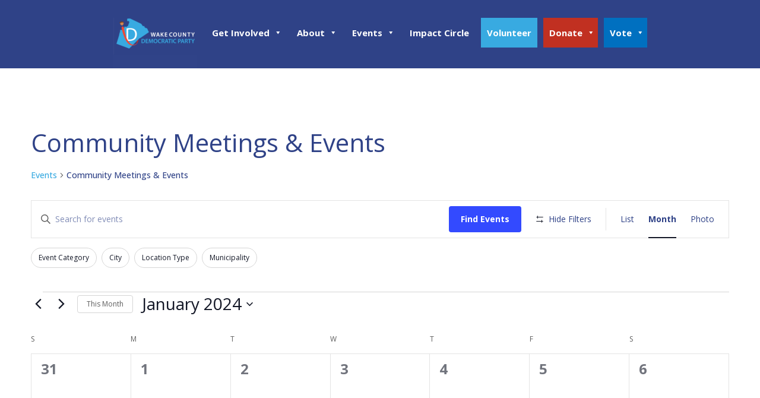

--- FILE ---
content_type: text/html; charset=UTF-8
request_url: https://www.wakedems.org/wcdp-events/category/wcdp-mev-community/2024-01/
body_size: 61070
content:
<!DOCTYPE html>
<html lang="en-US">
<head>
	<meta charset="UTF-8" />
<meta http-equiv="X-UA-Compatible" content="IE=edge">
	<link rel="pingback" href="https://www.wakedems.org/xmlrpc.php" />

	<script type="text/javascript">
		document.documentElement.className = 'js';
	</script>
	
	<link rel='stylesheet' id='tribe-events-views-v2-bootstrap-datepicker-styles-css' href='https://www.wakedems.org/wp-content/plugins/the-events-calendar/vendor/bootstrap-datepicker/css/bootstrap-datepicker.standalone.min.css?ver=6.15.14' type='text/css' media='all' />
<link rel='stylesheet' id='tec-variables-skeleton-css' href='https://www.wakedems.org/wp-content/plugins/the-events-calendar/common/build/css/variables-skeleton.css?ver=6.10.1' type='text/css' media='all' />
<link rel='stylesheet' id='tribe-common-skeleton-style-css' href='https://www.wakedems.org/wp-content/plugins/the-events-calendar/common/build/css/common-skeleton.css?ver=6.10.1' type='text/css' media='all' />
<link rel='stylesheet' id='tribe-tooltipster-css-css' href='https://www.wakedems.org/wp-content/plugins/the-events-calendar/common/vendor/tooltipster/tooltipster.bundle.min.css?ver=6.10.1' type='text/css' media='all' />
<link rel='stylesheet' id='tribe-events-views-v2-skeleton-css' href='https://www.wakedems.org/wp-content/plugins/the-events-calendar/build/css/views-skeleton.css?ver=6.15.14' type='text/css' media='all' />
<link rel='stylesheet' id='tec-variables-full-css' href='https://www.wakedems.org/wp-content/plugins/the-events-calendar/common/build/css/variables-full.css?ver=6.10.1' type='text/css' media='all' />
<link rel='stylesheet' id='tribe-common-full-style-css' href='https://www.wakedems.org/wp-content/plugins/the-events-calendar/common/build/css/common-full.css?ver=6.10.1' type='text/css' media='all' />
<link rel='stylesheet' id='tribe-events-views-v2-full-css' href='https://www.wakedems.org/wp-content/plugins/the-events-calendar/build/css/views-full.css?ver=6.15.14' type='text/css' media='all' />
<link rel='stylesheet' id='tribe-events-views-v2-print-css' href='https://www.wakedems.org/wp-content/plugins/the-events-calendar/build/css/views-print.css?ver=6.15.14' type='text/css' media='print' />
<link rel='stylesheet' id='tribe-events-filterbar-views-v2-print-css' href='https://www.wakedems.org/wp-content/plugins/the-events-calendar-filterbar/build/css/views-print.css?ver=5.6.2' type='text/css' media='print' />
<link rel='stylesheet' id='tribe-events-pro-views-v2-print-css' href='https://www.wakedems.org/wp-content/plugins/events-calendar-pro/build/css/views-print.css?ver=7.7.12' type='text/css' media='print' />
<meta name='robots' content='index, follow, max-image-preview:large, max-snippet:-1, max-video-preview:-1' />

	<!-- This site is optimized with the Yoast SEO plugin v26.6 - https://yoast.com/wordpress/plugins/seo/ -->
	<title>Events for January 2024 &#8250; Community Meetings &amp; Events &#8250;  &#8211; Wake County Democratic Party</title>
	<link rel="canonical" href="https://www.wakedems.org/wcdp-events/category/wcdp-mev-community/" />
	<meta property="og:locale" content="en_US" />
	<meta property="og:type" content="website" />
	<meta property="og:url" content="https://www.wakedems.org/wcdp-events/category/wcdp-mev-community/" />
	<meta property="og:site_name" content="Wake County Democratic Party" />
	<meta name="twitter:card" content="summary_large_image" />
	<script type="application/ld+json" class="yoast-schema-graph">{"@context":"https://schema.org","@graph":[{"@type":"CollectionPage","@id":"https://www.wakedems.org/wcdp-events/category/wcdp-mev-community/","url":"https://www.wakedems.org/wcdp-events/category/wcdp-mev-community/","name":"","isPartOf":{"@id":"https://www.wakedems.org/#website"},"primaryImageOfPage":{"@id":"https://www.wakedems.org/wcdp-events/category/wcdp-mev-community/#primaryimage"},"image":{"@id":"https://www.wakedems.org/wcdp-events/category/wcdp-mev-community/#primaryimage"},"thumbnailUrl":"https://www.wakedems.org/wp-content/uploads/2023/08/Meeting-Area.jpg","breadcrumb":{"@id":"https://www.wakedems.org/wcdp-events/category/wcdp-mev-community/#breadcrumb"},"inLanguage":"en-US"},{"@type":"ImageObject","inLanguage":"en-US","@id":"https://www.wakedems.org/wcdp-events/category/wcdp-mev-community/#primaryimage","url":"https://www.wakedems.org/wp-content/uploads/2023/08/Meeting-Area.jpg","contentUrl":"https://www.wakedems.org/wp-content/uploads/2023/08/Meeting-Area.jpg","width":1920,"height":1080,"caption":"Area Meeting"},{"@type":"BreadcrumbList","@id":"https://www.wakedems.org/wcdp-events/category/wcdp-mev-community/#breadcrumb","itemListElement":[{"@type":"ListItem","position":1,"name":"Home","item":"https://www.wakedems.org/"},{"@type":"ListItem","position":2,"name":"Community Meetings &amp; Events"}]},{"@type":"WebSite","@id":"https://www.wakedems.org/#website","url":"https://www.wakedems.org/","name":"Wake County Democratic Party","description":"Wake Dems","potentialAction":[{"@type":"SearchAction","target":{"@type":"EntryPoint","urlTemplate":"https://www.wakedems.org/?s={search_term_string}"},"query-input":{"@type":"PropertyValueSpecification","valueRequired":true,"valueName":"search_term_string"}}],"inLanguage":"en-US"},{"@type":"Event","name":"Cary Morrisville Regional Vice Chair Office Hours","description":"Drop in with your questions or concerns for the Cary/Morrisville Regional Vice Chair.","image":{"@type":"ImageObject","inLanguage":"en-US","@id":"https://www.wakedems.org/wcdp-event/cary-morrisville-regional-vice-chair-office-hours-5-2/2024-01-01/#primaryimage","url":"https://www.wakedems.org/wp-content/uploads/2023/08/WCDPMeeting.jpg","contentUrl":"https://www.wakedems.org/wp-content/uploads/2023/08/WCDPMeeting.jpg","width":1920,"height":1080,"caption":"WCDP Meeting"},"url":"https://www.wakedems.org/wcdp-event/cary-morrisville-regional-vice-chair-office-hours-5-2/2024-01-01/","eventAttendanceMode":"https://schema.org/OfflineEventAttendanceMode","eventStatus":"https://schema.org/EventScheduled","startDate":"2024-01-01T17:30:00-05:00","endDate":"2024-01-01T18:30:00-05:00","location":{"@type":"Place","name":"Virtual (Zoom or Google Meet)","description":"Please see the event description or contact the organizer for the meeting link.","url":"https://www.wakedems.org/venue/virtual-zoom-or-google-meet/","address":{"@type":"PostalAddress","addressRegion":"NC","addressCountry":"United States"},"telephone":"","sameAs":""},"organizer":{"@type":"Person","name":"Cary/Morrisville Vice Chair","description":"","url":"","telephone":"919-622-9846","email":"ca&#114;&#121;&#109;&#111;&#114;r&#105;&#115;&#118;i&#108;&#108;&#101;vc&#64;&#119;&#97;&#107;&#101;&#100;&#101;ms&#46;o&#114;g"},"@id":"https://www.wakedems.org/wcdp-event/cary-morrisville-regional-vice-chair-office-hours-5-2/2024-01-01/#event"},{"@type":"Event","name":"First Vice Chair Office Hours","description":"Weekly office hours with the first vice chair. ","image":{"@type":"ImageObject","inLanguage":"en-US","@id":"https://www.wakedems.org/wcdp-event/first-vice-chair-office-hours-2/2024-01-02/#primaryimage","url":"https://www.wakedems.org/wp-content/uploads/2023/08/WCDPMeeting.jpg","contentUrl":"https://www.wakedems.org/wp-content/uploads/2023/08/WCDPMeeting.jpg","width":1920,"height":1080,"caption":"WCDP Meeting"},"url":"https://www.wakedems.org/wcdp-event/first-vice-chair-office-hours-2/2024-01-02/","eventAttendanceMode":"https://schema.org/OfflineEventAttendanceMode","eventStatus":"https://schema.org/EventScheduled","startDate":"2024-01-02T16:00:00-05:00","endDate":"2024-01-02T17:00:00-05:00","location":{"@type":"Place","name":"Virtual (Zoom or Google Meet)","description":"Please see the event description or contact the organizer for the meeting link.","url":"https://www.wakedems.org/venue/virtual-zoom-or-google-meet/","address":{"@type":"PostalAddress","addressRegion":"NC","addressCountry":"United States"},"telephone":"","sameAs":""},"organizer":{"@type":"Person","name":"First vice chair","description":"","url":"","telephone":"","email":"fi&#114;st&#118;c&#64;&#119;&#97;&#107;ed&#101;&#109;s.or&#103;"},"@id":"https://www.wakedems.org/wcdp-event/first-vice-chair-office-hours-2/2024-01-02/#event"},{"@type":"Event","name":"Office Hours: Third Vice Chair","description":"Office hours with WCDP's Third Vice Chair to discuss any and all questions and feedback regarding messaging, media, and communications.","image":{"@type":"ImageObject","inLanguage":"en-US","@id":"https://www.wakedems.org/wcdp-event/office-hours-third-vice-chair-2-3/2024-01-02/#primaryimage","url":"https://www.wakedems.org/wp-content/uploads/2023/08/WCDPMeeting.jpg","contentUrl":"https://www.wakedems.org/wp-content/uploads/2023/08/WCDPMeeting.jpg","width":1920,"height":1080,"caption":"WCDP Meeting"},"url":"https://www.wakedems.org/wcdp-event/office-hours-third-vice-chair-2-3/2024-01-02/","eventAttendanceMode":"https://schema.org/OfflineEventAttendanceMode","eventStatus":"https://schema.org/EventScheduled","startDate":"2024-01-02T18:30:00-05:00","endDate":"2024-01-02T19:30:00-05:00","location":{"@type":"Place","name":"Virtual (Zoom or Google Meet)","description":"Please see the event description or contact the organizer for the meeting link.","url":"https://www.wakedems.org/venue/virtual-zoom-or-google-meet/","address":{"@type":"PostalAddress","addressRegion":"NC","addressCountry":"United States"},"telephone":"","sameAs":""},"@id":"https://www.wakedems.org/wcdp-event/office-hours-third-vice-chair-2-3/2024-01-02/#event"},{"@type":"Event","name":"Precinct 01-02 Social and Planning/Training","description":"Come join us for fun and making an important contribution to Democracy!","image":{"@type":"ImageObject","inLanguage":"en-US","@id":"https://www.wakedems.org/wcdp-event/precinct-01-02-social-and-planning-training-diana-koenning-pct-chair-3/2024-01-04/#primaryimage","url":"https://www.wakedems.org/wp-content/uploads/2023/08/SocialEvent3.jpg","contentUrl":"https://www.wakedems.org/wp-content/uploads/2023/08/SocialEvent3.jpg","width":1920,"height":1080,"caption":"Social Event"},"url":"https://www.wakedems.org/wcdp-event/precinct-01-02-social-and-planning-training-diana-koenning-pct-chair-3/2024-01-04/","eventAttendanceMode":"https://schema.org/OfflineEventAttendanceMode","eventStatus":"https://schema.org/EventScheduled","startDate":"2024-01-04T16:30:00-05:00","endDate":"2024-01-04T18:00:00-05:00","location":{"@type":"Place","name":"Private Address","description":"","url":"https://www.wakedems.org/venue/private-address/","address":{"@type":"PostalAddress"},"telephone":"","sameAs":""},"organizer":{"@type":"Person","name":"Precinct 01-02","description":"","url":"","telephone":"","email":"preci&#110;&#99;&#116;01-0&#50;&#64;&#119;&#97;&#107;&#101;dem&#115;.or&#103;"},"@id":"https://www.wakedems.org/wcdp-event/precinct-01-02-social-and-planning-training-diana-koenning-pct-chair-3/2024-01-04/#event"},{"@type":"Event","name":"Precinct 01-02 Social and Planning/Training","description":"Come join us for fun and making an important contribution to Democracy!","image":{"@type":"ImageObject","inLanguage":"en-US","@id":"https://www.wakedems.org/wcdp-event/precinct-01-02-social-and-planning-training-diana-koenning-pct-chair-3-2/2024-01-04/#primaryimage","url":"https://www.wakedems.org/wp-content/uploads/2023/08/SocialEvent3.jpg","contentUrl":"https://www.wakedems.org/wp-content/uploads/2023/08/SocialEvent3.jpg","width":1920,"height":1080,"caption":"Social Event"},"url":"https://www.wakedems.org/wcdp-event/precinct-01-02-social-and-planning-training-diana-koenning-pct-chair-3-2/2024-01-04/","eventAttendanceMode":"https://schema.org/OfflineEventAttendanceMode","eventStatus":"https://schema.org/EventScheduled","startDate":"2024-01-04T16:30:00-05:00","endDate":"2024-01-04T18:00:00-05:00","location":{"@type":"Place","name":"Private Address","description":"","url":"https://www.wakedems.org/venue/private-address/","address":{"@type":"PostalAddress"},"telephone":"","sameAs":""},"organizer":{"@type":"Person","name":"Precinct 01-02","description":"","url":"","telephone":"","email":"p&#114;ec&#105;&#110;&#99;&#116;&#48;1-&#48;&#50;&#64;w&#97;&#107;ed&#101;m&#115;&#46;or&#103;"},"@id":"https://www.wakedems.org/wcdp-event/precinct-01-02-social-and-planning-training-diana-koenning-pct-chair-3-2/2024-01-04/#event"},{"@type":"Event","name":"Apex Dems Saturday Morning Wake Up Call","description":"Join Apex Dems for coffee on the first Saturday every month to find out what's happening in the district, talk about issues, meet candidates, and more.","image":{"@type":"ImageObject","inLanguage":"en-US","@id":"https://www.wakedems.org/wcdp-event/apex-dems-saturday-morning-wake-up-call-3-3/2024-01-06/#primaryimage","url":"https://www.wakedems.org/wp-content/uploads/2023/08/SocialEvent3.jpg","contentUrl":"https://www.wakedems.org/wp-content/uploads/2023/08/SocialEvent3.jpg","width":1920,"height":1080,"caption":"Social Event"},"url":"https://www.wakedems.org/wcdp-event/apex-dems-saturday-morning-wake-up-call-3-3/2024-01-06/","eventAttendanceMode":"https://schema.org/OfflineEventAttendanceMode","eventStatus":"https://schema.org/EventScheduled","startDate":"2024-01-06T10:00:00-05:00","endDate":"2024-01-06T11:30:00-05:00","location":{"@type":"Place","name":"Starbucks","description":"101 Edinburgh S Dr, Cary, NC 27511","url":"https://www.wakedems.org/venue/piranha-joe-coffee-2237-old-us-1-hwy-apex-nc-27502-usa/","address":{"@type":"PostalAddress","streetAddress":"101 Edinburgh S Dr","addressLocality":"Cary","addressRegion":"NC","postalCode":"27511","addressCountry":"United States"},"telephone":"","sameAs":""},"organizer":{"@type":"Person","name":"Apex Dems","description":"","url":"","telephone":"","email":"ap&#101;&#120;&#118;&#99;&#64;w&#97;&#107;&#101;dem&#115;.&#111;rg"},"@id":"https://www.wakedems.org/wcdp-event/apex-dems-saturday-morning-wake-up-call-3-3/2024-01-06/#event"},{"@type":"Event","name":"WCDP 07-05 (Midtown Area) Precinct Organizing Meeting","description":"Join Democrats in organizing your precinct (07-05 in the Midtown Area). We will elect a chair, vice chair, and secretary/treasurer. You must be a registered Democrat living in the precinct to participate. Contact the Midtown Area coordinators at Midtown.ACs@wakedems.org for more information.","image":{"@type":"ImageObject","inLanguage":"en-US","@id":"https://www.wakedems.org/wcdp-event/wcdp-07-05-midtown-area-precinct-organizing-meeting/#primaryimage","url":"https://www.wakedems.org/wp-content/uploads/2023/08/PrecinctMeeting.jpg","contentUrl":"https://www.wakedems.org/wp-content/uploads/2023/08/PrecinctMeeting.jpg","width":1920,"height":1080,"caption":"Precinct Meeting"},"url":"https://www.wakedems.org/wcdp-event/wcdp-07-05-midtown-area-precinct-organizing-meeting/","eventAttendanceMode":"https://schema.org/OfflineEventAttendanceMode","eventStatus":"https://schema.org/EventScheduled","startDate":"2024-01-06T11:00:00-05:00","endDate":"2024-01-06T12:00:00-05:00","location":{"@type":"Place","name":"online virtual meeting","description":"","url":"https://www.wakedems.org/venue/online-virtual-meeting/","address":{"@type":"PostalAddress"},"telephone":"","sameAs":""},"organizer":{"@type":"Person","name":"Midtown Area Coordinators","description":"","url":"","telephone":"","email":"&#77;id&#116;o&#119;&#110;&#46;&#65;CS&#64;w&#97;&#107;&#101;&#100;e&#109;&#115;.&#111;r&#103;"},"@id":"https://www.wakedems.org/wcdp-event/wcdp-07-05-midtown-area-precinct-organizing-meeting/#event"},{"@type":"Event","name":"Holly Springs Democracy on Tap","description":"Come join your fellow Holly Springs Dems for a monthly social event.","image":{"@type":"ImageObject","inLanguage":"en-US","@id":"https://www.wakedems.org/wcdp-event/holly-springs-democracy-on-tap/2024-01-08/#primaryimage","url":"https://www.wakedems.org/wp-content/uploads/2023/08/SocialEvent2.jpg","contentUrl":"https://www.wakedems.org/wp-content/uploads/2023/08/SocialEvent2.jpg","width":1920,"height":1080,"caption":"social event"},"url":"https://www.wakedems.org/wcdp-event/holly-springs-democracy-on-tap/2024-01-08/","eventAttendanceMode":"https://schema.org/OfflineEventAttendanceMode","eventStatus":"https://schema.org/EventScheduled","startDate":"2024-01-08T19:00:00-05:00","endDate":"2024-01-08T21:00:00-05:00","location":{"@type":"Place","name":"Local Time Brewing","description":"","url":"https://www.wakedems.org/venue/","address":{"@type":"PostalAddress","streetAddress":"300 Main Street - Unit 204","addressLocality":"Holly Springs","postalCode":"27540"},"telephone":"1-984-221-8199","sameAs":"https://www.localtimebrewing.com"},"organizer":{"@type":"Person","name":"Holly Springs Democrats","description":"","url":"","telephone":"","email":"h&#111;&#108;l&#121;&#115;&#112;&#114;in&#103;s.&#97;c&#115;&#64;&#119;a&#107;&#101;de&#109;s.&#111;&#114;g"},"@id":"https://www.wakedems.org/wcdp-event/holly-springs-democracy-on-tap/2024-01-08/#event"},{"@type":"Event","name":"First Vice Chair Office Hours","description":"Weekly office hours with the first vice chair. ","image":{"@type":"ImageObject","inLanguage":"en-US","@id":"https://www.wakedems.org/wcdp-event/first-vice-chair-office-hours-2/2024-01-09/#primaryimage","url":"https://www.wakedems.org/wp-content/uploads/2023/08/WCDPMeeting.jpg","contentUrl":"https://www.wakedems.org/wp-content/uploads/2023/08/WCDPMeeting.jpg","width":1920,"height":1080,"caption":"WCDP Meeting"},"url":"https://www.wakedems.org/wcdp-event/first-vice-chair-office-hours-2/2024-01-09/","eventAttendanceMode":"https://schema.org/OfflineEventAttendanceMode","eventStatus":"https://schema.org/EventScheduled","startDate":"2024-01-09T16:00:00-05:00","endDate":"2024-01-09T17:00:00-05:00","location":{"@type":"Place","name":"Virtual (Zoom or Google Meet)","description":"Please see the event description or contact the organizer for the meeting link.","url":"https://www.wakedems.org/venue/virtual-zoom-or-google-meet/","address":{"@type":"PostalAddress","addressRegion":"NC","addressCountry":"United States"},"telephone":"","sameAs":""},"organizer":{"@type":"Person","name":"First vice chair","description":"","url":"","telephone":"","email":"f&#105;&#114;&#115;&#116;v&#99;&#64;wa&#107;&#101;&#100;&#101;&#109;&#115;&#46;or&#103;"},"@id":"https://www.wakedems.org/wcdp-event/first-vice-chair-office-hours-2/2024-01-09/#event"},{"@type":"Event","name":"Office Hours: Wake Regional Vice Chair","description":"Google Meet joining info: https://meet.google.com/adq-togb-tpf Or dial: ‪(US) +1 502-667-4293‬ PIN: ‪654 610 872‬#","image":{"@type":"ImageObject","inLanguage":"en-US","@id":"https://www.wakedems.org/wcdp-event/office-hours-wake-regional-vice-chair-15-2/2024-01-09/#primaryimage","url":"https://www.wakedems.org/wp-content/uploads/2023/08/WCDPMeeting.jpg","contentUrl":"https://www.wakedems.org/wp-content/uploads/2023/08/WCDPMeeting.jpg","width":1920,"height":1080,"caption":"WCDP Meeting"},"url":"https://www.wakedems.org/wcdp-event/office-hours-wake-regional-vice-chair-15-2/2024-01-09/","eventAttendanceMode":"https://schema.org/OfflineEventAttendanceMode","eventStatus":"https://schema.org/EventScheduled","startDate":"2024-01-09T17:30:00-05:00","endDate":"2024-01-09T18:30:00-05:00","location":{"@type":"Place","name":"Virtual (Zoom or Google Meet)","description":"Please see the event description or contact the organizer for the meeting link.","url":"https://www.wakedems.org/venue/virtual-zoom-or-google-meet/","address":{"@type":"PostalAddress","addressRegion":"NC","addressCountry":"United States"},"telephone":"","sameAs":""},"organizer":{"@type":"Person","name":"Wake Regional Vice Chair","description":"","url":"","telephone":"","email":""},"@id":"https://www.wakedems.org/wcdp-event/office-hours-wake-regional-vice-chair-15-2/2024-01-09/#event"},{"@type":"Event","name":"Eastern Wake Democrats Auxiliary Monthly Meeting","description":"Please join us as we discuss issues important to east Wake County voters and work to elect Democratic candidates who support the Democrat Party agenda. A variety of speakers will be invited to share their insights, plans, and to hear from voters regarding issues important to us.","image":{"@type":"ImageObject","inLanguage":"en-US","@id":"https://www.wakedems.org/wcdp-event/east-wake-democrats-auxiliary-monthly-meeting-30-3/2024-01-09/#primaryimage","url":"https://www.wakedems.org/wp-content/uploads/2023/08/SocialEvent3.jpg","contentUrl":"https://www.wakedems.org/wp-content/uploads/2023/08/SocialEvent3.jpg","width":1920,"height":1080,"caption":"Social Event"},"url":"https://www.wakedems.org/wcdp-event/east-wake-democrats-auxiliary-monthly-meeting-30-3/2024-01-09/","eventAttendanceMode":"https://schema.org/OfflineEventAttendanceMode","eventStatus":"https://schema.org/EventScheduled","startDate":"2024-01-09T18:00:00-05:00","endDate":"2024-01-09T18:00:00-05:00","location":{"@type":"Place","name":"Farmhouse Cafe","description":"","url":"https://www.wakedems.org/venue/farmhouse-cafe-320-vintage-point-ln-wendell-nc-27591/","address":{"@type":"PostalAddress","streetAddress":"320 Vintage Point Ln","addressLocality":"Wendell","addressRegion":"NC","postalCode":"27591","addressCountry":"United States"},"telephone":"","sameAs":""},"organizer":{"@type":"Person","name":"East Wake Democrats Auxiliary","description":"","url":"","telephone":"","email":""},"@id":"https://www.wakedems.org/wcdp-event/east-wake-democrats-auxiliary-monthly-meeting-30-3/2024-01-09/#event"},{"@type":"Event","name":"Precinct 19-14 Business Meeting","description":"Monthly meeting, held on Zoom","image":{"@type":"ImageObject","inLanguage":"en-US","@id":"https://www.wakedems.org/wcdp-event/precinct-19-14-business-meeting-precinct-19-14-3/2024-01-09/#primaryimage","url":"https://www.wakedems.org/wp-content/uploads/2023/08/PrecinctMeeting.jpg","contentUrl":"https://www.wakedems.org/wp-content/uploads/2023/08/PrecinctMeeting.jpg","width":1920,"height":1080,"caption":"Precinct Meeting"},"url":"https://www.wakedems.org/wcdp-event/precinct-19-14-business-meeting-precinct-19-14-3/2024-01-09/","eventAttendanceMode":"https://schema.org/OfflineEventAttendanceMode","eventStatus":"https://schema.org/EventScheduled","startDate":"2024-01-09T19:00:00-05:00","endDate":"2024-01-09T20:30:00-05:00","location":{"@type":"Place","name":"Virtual (Zoom or Google Meet)","description":"Please see the event description or contact the organizer for the meeting link.","url":"https://www.wakedems.org/venue/virtual-zoom-or-google-meet/","address":{"@type":"PostalAddress","addressRegion":"NC","addressCountry":"United States"},"telephone":"","sameAs":""},"@id":"https://www.wakedems.org/wcdp-event/precinct-19-14-business-meeting-precinct-19-14-3/2024-01-09/#event"},{"@type":"Event","name":"WCDP Lakes Area Social","description":"Join Lakes Area (northwest Wake County) leaders, officers, and local elected officials for an evening of informal networking and volunteer activity planning.","image":{"@type":"ImageObject","inLanguage":"en-US","@id":"https://www.wakedems.org/wcdp-event/wcdp-lakes-area-social/#primaryimage","url":"https://www.wakedems.org/wp-content/uploads/2023/08/SocialEvent3.jpg","contentUrl":"https://www.wakedems.org/wp-content/uploads/2023/08/SocialEvent3.jpg","width":1920,"height":1080,"caption":"Social Event"},"url":"https://www.wakedems.org/wcdp-event/wcdp-lakes-area-social/","eventAttendanceMode":"https://schema.org/OfflineEventAttendanceMode","eventStatus":"https://schema.org/EventScheduled","startDate":"2024-01-09T19:00:00-05:00","endDate":"2024-01-09T21:00:00-05:00","location":{"@type":"Place","name":"Chow&#8217;s Pizza Bar-8311 Creedmoor Rd Raleigh NC 27613","description":"","url":"https://www.wakedems.org/venue/chows-pizza-bar-8311-creedmoor-rd-raleigh-nc-27613/","address":{"@type":"PostalAddress","streetAddress":"8311 Creedmoor Rd","addressLocality":"Raleigh","addressRegion":"NC","postalCode":"27613","addressCountry":"United States"},"telephone":"","sameAs":""},"organizer":{"@type":"Person","name":"Brian Layh","description":"","url":"https://www.facebook.com/groups/411785686418213","telephone":"","email":"la&#107;&#101;s.&#97;c&#115;&#64;wa&#107;&#101;&#100;ems&#46;o&#114;g"},"@id":"https://www.wakedems.org/wcdp-event/wcdp-lakes-area-social/#event"},{"@type":"Event","name":"WCDP 04-10 Precinct Organizing Meeting","description":"Join Democrats in organizing your precinct 04-10. You must be a registered Democrat living in the precinct to participate. ","image":{"@type":"ImageObject","inLanguage":"en-US","@id":"https://www.wakedems.org/wcdp-event/wcdp-04-10-precinct-organizing-meeting/#primaryimage","url":"https://www.wakedems.org/wp-content/uploads/2023/08/PrecinctMeeting.jpg","contentUrl":"https://www.wakedems.org/wp-content/uploads/2023/08/PrecinctMeeting.jpg","width":1920,"height":1080,"caption":"Precinct Meeting"},"url":"https://www.wakedems.org/wcdp-event/wcdp-04-10-precinct-organizing-meeting/","eventAttendanceMode":"https://schema.org/OfflineEventAttendanceMode","eventStatus":"https://schema.org/EventScheduled","startDate":"2024-01-09T19:00:00-05:00","endDate":"2024-01-09T20:00:00-05:00","location":{"@type":"Place","name":"Virtual","description":"","url":"https://www.wakedems.org/venue/virtual-2/","address":{"@type":"PostalAddress"},"telephone":"","sameAs":""},"organizer":{"@type":"Person","name":"Kevin Jordan","description":"","url":"","telephone":"(919) 609-1334","email":"&#107;&#106;o&#114;&#100;an&#48;42&#52;&#64;g&#109;&#97;i&#108;&#46;&#99;o&#109;"},"@id":"https://www.wakedems.org/wcdp-event/wcdp-04-10-precinct-organizing-meeting/#event"},{"@type":"Event","name":"Glenwood Area Monthly Precinct Officers Meeting","description":"The meetings are held at the Springmoor Life Care Retirement Community on the South Campus. Creedmoor building. Directions are included with the monthly announcements.","image":{"@type":"ImageObject","inLanguage":"en-US","@id":"https://www.wakedems.org/wcdp-event/glenwood-area-monthly-precinct-officers-meeting-helen-zimmerman-3-2/2024-01-10/#primaryimage","url":"https://www.wakedems.org/wp-content/uploads/2023/08/Meeting-Area.jpg","contentUrl":"https://www.wakedems.org/wp-content/uploads/2023/08/Meeting-Area.jpg","width":1920,"height":1080,"caption":"Area Meeting"},"url":"https://www.wakedems.org/wcdp-event/glenwood-area-monthly-precinct-officers-meeting-helen-zimmerman-3-2/2024-01-10/","eventAttendanceMode":"https://schema.org/OfflineEventAttendanceMode","eventStatus":"https://schema.org/EventScheduled","startDate":"2024-01-10T18:30:00-05:00","endDate":"2024-01-10T19:30:00-05:00","location":{"@type":"Place","name":"4564 Springmoor Circle","description":"","url":"https://www.wakedems.org/venue/4564-springmoor-circle-raleigh-nc-27615/","address":{"@type":"PostalAddress","streetAddress":"4564 Springmoor Circle","addressLocality":"Raleigh","addressRegion":"NC","postalCode":"27615","addressCountry":"United States"},"telephone":"","sameAs":""},"organizer":{"@type":"Person","name":"Glenwood Area Democrats","description":"","url":"","telephone":"","email":"g&#108;&#101;&#110;&#119;&#111;o&#100;&#46;a&#99;s&#64;&#119;&#97;&#107;&#101;d&#101;&#109;&#115;&#46;&#111;&#114;&#103;"},"@id":"https://www.wakedems.org/wcdp-event/glenwood-area-monthly-precinct-officers-meeting-helen-zimmerman-3-2/2024-01-10/#event"},{"@type":"Event","name":"Young Democrats of Wake County Monthly Meeting","description":"Join the Young Democrats of Wake County every 2nd Wednesday at the Goodwin House in Downtown Raleigh, unless otherwise noted. Any registered Democrat in Wake County between the ages of sixteen and thirty-five shall be eligible for Active Membership. https://www.mobilize.us/ydnc/event/568769/","image":{"@type":"ImageObject","inLanguage":"en-US","@id":"https://www.wakedems.org/wcdp-event/young-democrats-of-wake-county-monthly-meeting/2024-01-10/#primaryimage","url":"https://www.wakedems.org/wp-content/uploads/2023/07/WK-copies-mockup.png","contentUrl":"https://www.wakedems.org/wp-content/uploads/2023/07/WK-copies-mockup.png","width":1920,"height":1080,"caption":"Affiliate Meeting"},"url":"https://www.wakedems.org/wcdp-event/young-democrats-of-wake-county-monthly-meeting/2024-01-10/","eventAttendanceMode":"https://schema.org/OfflineEventAttendanceMode","eventStatus":"https://schema.org/EventScheduled","startDate":"2024-01-10T18:30:00-05:00","endDate":"2024-01-10T20:00:00-05:00","location":{"@type":"Place","name":"NCDP Headquarters &#8211; Goodwin House","description":"","url":"https://www.wakedems.org/venue/ncdp-headquarters-goodwin-house/","address":{"@type":"PostalAddress","streetAddress":"220 Hillsborough St","addressLocality":"Raleigh","addressRegion":"NC","postalCode":"27603","addressCountry":"United States"},"telephone":"","sameAs":""},"@id":"https://www.wakedems.org/wcdp-event/young-democrats-of-wake-county-monthly-meeting/2024-01-10/#event"},{"@type":"Event","name":"Holly Springs Bi-Weekly Area Meeting","description":"Come meet with local Dems virtually and join a Holly Springs Bi-Weekly Area Meeting today! Meetings can include discussing new and upcoming events, activities, and other ways to get involved in the party, push for progressive policies, and help Democratic candidates win elections at every level.","image":{"@type":"ImageObject","inLanguage":"en-US","@id":"https://www.wakedems.org/wcdp-event/holly-springs-bi-weekly-area-meeting-4/2024-01-10/#primaryimage","url":"https://www.wakedems.org/wp-content/uploads/2023/08/Meeting-Area.jpg","contentUrl":"https://www.wakedems.org/wp-content/uploads/2023/08/Meeting-Area.jpg","width":1920,"height":1080,"caption":"Area Meeting"},"url":"https://www.wakedems.org/wcdp-event/holly-springs-bi-weekly-area-meeting-4/2024-01-10/","eventAttendanceMode":"https://schema.org/OfflineEventAttendanceMode","eventStatus":"https://schema.org/EventScheduled","startDate":"2024-01-10T19:00:00-05:00","endDate":"2024-01-10T20:00:00-05:00","location":{"@type":"Place","name":"Virtual (Zoom or Google Meet)","description":"Please see the event description or contact the organizer for the meeting link.","url":"https://www.wakedems.org/venue/virtual-zoom-or-google-meet/","address":{"@type":"PostalAddress","addressRegion":"NC","addressCountry":"United States"},"telephone":"","sameAs":""},"organizer":{"@type":"Person","name":"Wake Regional Vice Chair","description":"","url":"","telephone":"","email":""},"@id":"https://www.wakedems.org/wcdp-event/holly-springs-bi-weekly-area-meeting-4/2024-01-10/#event"},{"@type":"Event","name":"Glenwood Area Democrats Bi-Monthly Meet and Greet","description":"Come join us for a casual evening in the back room at the Chow Pizza Bar on Creedmoor Road in Raleigh!","image":{"@type":"ImageObject","inLanguage":"en-US","@id":"https://www.wakedems.org/wcdp-event/glenwood-area-democrats-bi-monthly-meet-and-greet/#primaryimage","url":"https://www.wakedems.org/wp-content/uploads/2023/08/CandidateEvent3.jpg","contentUrl":"https://www.wakedems.org/wp-content/uploads/2023/08/CandidateEvent3.jpg","width":1920,"height":1080,"caption":"Candidate Event"},"url":"https://www.wakedems.org/wcdp-event/glenwood-area-democrats-bi-monthly-meet-and-greet/","eventAttendanceMode":"https://schema.org/OfflineEventAttendanceMode","eventStatus":"https://schema.org/EventScheduled","startDate":"2024-01-10T19:00:00-05:00","endDate":"2024-01-10T21:00:00-05:00","location":{"@type":"Place","name":"Chow&#8217;s Pizza Bar-8311 Creedmoor Rd Raleigh NC 27613","description":"","url":"https://www.wakedems.org/venue/chows-pizza-bar-8311-creedmoor-rd-raleigh-nc-27613/","address":{"@type":"PostalAddress","streetAddress":"8311 Creedmoor Rd","addressLocality":"Raleigh","addressRegion":"NC","postalCode":"27613","addressCountry":"United States"},"telephone":"","sameAs":""},"organizer":{"@type":"Person","name":"Glenwood Area Coordinators","description":"","url":"https://www.wakedems.org/Glenwood","telephone":"919-410-7877","email":"&#103;l&#101;n&#119;oo&#100;.&#97;&#99;&#115;&#64;w&#97;&#107;&#101;&#100;&#101;ms&#46;o&#114;g"},"@id":"https://www.wakedems.org/wcdp-event/glenwood-area-democrats-bi-monthly-meet-and-greet/#event"},{"@type":"Event","name":"Glenwood Area Democrats Bi-Monthly Meet and Greet","description":"Come join us for a casual evening in the back room at the Chow Pizza Bar on Creedmoor Road in Raleigh!","image":{"@type":"ImageObject","inLanguage":"en-US","@id":"https://www.wakedems.org/wcdp-event/glenwood-area-democrats-bi-monthly-meet-and-greet-2/#primaryimage","url":"https://www.wakedems.org/wp-content/uploads/2023/08/CandidateEvent3.jpg","contentUrl":"https://www.wakedems.org/wp-content/uploads/2023/08/CandidateEvent3.jpg","width":1920,"height":1080,"caption":"Candidate Event"},"url":"https://www.wakedems.org/wcdp-event/glenwood-area-democrats-bi-monthly-meet-and-greet-2/","eventAttendanceMode":"https://schema.org/OfflineEventAttendanceMode","eventStatus":"https://schema.org/EventScheduled","startDate":"2024-01-10T19:00:00-05:00","endDate":"2024-01-10T21:00:00-05:00","location":{"@type":"Place","name":"Chow&#8217;s Pizza Bar-8311 Creedmoor Rd Raleigh NC 27613","description":"","url":"https://www.wakedems.org/venue/chows-pizza-bar-8311-creedmoor-rd-raleigh-nc-27613/","address":{"@type":"PostalAddress","streetAddress":"8311 Creedmoor Rd","addressLocality":"Raleigh","addressRegion":"NC","postalCode":"27613","addressCountry":"United States"},"telephone":"","sameAs":""},"organizer":{"@type":"Person","name":"Glenwood Area Coordinators","description":"","url":"https://www.wakedems.org/Glenwood","telephone":"919-410-7877","email":"&#103;&#108;&#101;&#110;woo&#100;&#46;a&#99;&#115;&#64;&#119;&#97;&#107;edem&#115;.&#111;rg"},"@id":"https://www.wakedems.org/wcdp-event/glenwood-area-democrats-bi-monthly-meet-and-greet-2/#event"},{"@type":"Event","name":"01-14 Downtown North Social","description":"Join us to meet and connect with like-minded friends and neighbors, tell what issues you're most passionate about this election year and learn how you can help get Democrats elected up and down the ballot!","image":{"@type":"ImageObject","inLanguage":"en-US","@id":"https://www.wakedems.org/wcdp-event/01-14-downtown-north-social-2/#primaryimage","url":"https://www.wakedems.org/wp-content/uploads/2023/08/SocialEvent3.jpg","contentUrl":"https://www.wakedems.org/wp-content/uploads/2023/08/SocialEvent3.jpg","width":1920,"height":1080,"caption":"Social Event"},"url":"https://www.wakedems.org/wcdp-event/01-14-downtown-north-social-2/","eventAttendanceMode":"https://schema.org/OfflineEventAttendanceMode","eventStatus":"https://schema.org/EventScheduled","startDate":"2024-01-11T17:00:00-05:00","endDate":"2024-01-11T18:30:00-05:00","location":{"@type":"Place","name":"Brookside Bodega","description":"","url":"https://www.wakedems.org/venue/","address":{"@type":"PostalAddress","streetAddress":"1000 Brookside Drive","addressLocality":"Raleigh","postalCode":"27604"},"telephone":"(919) 615-2438","sameAs":"https://www.brooksidebodega.com/"},"organizer":{"@type":"Person","name":"Precinct 01-14","description":"","url":"","telephone":"","email":"&#112;&#114;&#101;&#99;inc&#116;&#48;1-&#49;&#52;&#64;&#119;ak&#101;d&#101;ms.o&#114;&#103;"},"@id":"https://www.wakedems.org/wcdp-event/01-14-downtown-north-social-2/#event"},{"@type":"Event","name":"Mini-canvassing in Midtown Area","description":"Can you spare 60 minutes this weekend?  Join us Saturday 1/13 at 11 am and/or Sunday 1/14 at 1 pm, as we knock on doors in the WCDP Midtown Area and invite fellow Democrats in North Raleigh to get involved in supporting Wake Dems in 2024.","image":{"@type":"ImageObject","inLanguage":"en-US","@id":"https://www.wakedems.org/wcdp-event/mini-canvassing-in-midtown-area/2024-01-13/#primaryimage","url":"https://www.wakedems.org/wp-content/uploads/2023/08/Canvass3.jpg","contentUrl":"https://www.wakedems.org/wp-content/uploads/2023/08/Canvass3.jpg","width":1920,"height":1080,"caption":"Canvass"},"url":"https://www.wakedems.org/wcdp-event/mini-canvassing-in-midtown-area/2024-01-13/","eventAttendanceMode":"https://schema.org/OfflineEventAttendanceMode","eventStatus":"https://schema.org/EventScheduled","startDate":"2024-01-13T11:00:00-05:00","endDate":"2024-01-13T12:00:00-05:00","organizer":{"@type":"Person","name":"Midtown Area Coordinators","description":"","url":"","telephone":"","email":"&#77;i&#100;&#116;&#111;&#119;n.AC&#83;&#64;&#119;ak&#101;de&#109;s.or&#103;"},"@id":"https://www.wakedems.org/wcdp-event/mini-canvassing-in-midtown-area/2024-01-13/#event"},{"@type":"Event","name":"Mini-canvassing in Midtown Area","description":"Can you spare 60 minutes this weekend?  Join us Saturday 1/13 at 11 am and/or Sunday 1/14 at 1 pm, as we knock on doors in the WCDP Midtown Area and invite fellow Democrats in North Raleigh to get involved in supporting Wake Dems in 2024.","image":{"@type":"ImageObject","inLanguage":"en-US","@id":"https://www.wakedems.org/wcdp-event/mini-canvassing-in-midtown-area/2024-01-14/#primaryimage","url":"https://www.wakedems.org/wp-content/uploads/2023/08/Canvass3.jpg","contentUrl":"https://www.wakedems.org/wp-content/uploads/2023/08/Canvass3.jpg","width":1920,"height":1080,"caption":"Canvass"},"url":"https://www.wakedems.org/wcdp-event/mini-canvassing-in-midtown-area/2024-01-14/","eventAttendanceMode":"https://schema.org/OfflineEventAttendanceMode","eventStatus":"https://schema.org/EventScheduled","startDate":"2024-01-14T13:00:00-05:00","endDate":"2024-01-14T14:00:00-05:00","organizer":{"@type":"Person","name":"Midtown Area Coordinators","description":"","url":"","telephone":"","email":"&#77;&#105;dtow&#110;.&#65;C&#83;&#64;wak&#101;dem&#115;.o&#114;&#103;"},"@id":"https://www.wakedems.org/wcdp-event/mini-canvassing-in-midtown-area/2024-01-14/#event"},{"@type":"Event","name":"Apex Adopt A Highway Cleanup","description":"Apex Dems has adopted the 1.56-mile stretch of South Salem Street between Salem Creek Drive and 540. We hope you can join us for a fun afternoon of community service!","image":{"@type":"ImageObject","inLanguage":"en-US","@id":"https://www.wakedems.org/wcdp-event/apex-adopt-a-highway-cleanup/#primaryimage","url":"https://www.wakedems.org/wp-content/uploads/2023/08/Community-Event-1.png","contentUrl":"https://www.wakedems.org/wp-content/uploads/2023/08/Community-Event-1.png","width":1920,"height":1080,"caption":"Community Event"},"url":"https://www.wakedems.org/wcdp-event/apex-adopt-a-highway-cleanup/","eventAttendanceMode":"https://schema.org/OfflineEventAttendanceMode","eventStatus":"https://schema.org/EventScheduled","startDate":"2024-01-14T14:00:00-05:00","endDate":"2024-01-14T16:00:00-05:00","location":{"@type":"Place","name":"Whitehall Manor","description":"","url":"https://www.wakedems.org/venue/whitehall-manor/","address":{"@type":"PostalAddress","addressLocality":"Apex","addressRegion":"NC","addressCountry":"United States"},"telephone":"","sameAs":""},"organizer":{"@type":"Person","name":"Apex Dems","description":"","url":"","telephone":"","email":"&#97;p&#101;xvc&#64;&#119;a&#107;ed&#101;&#109;s&#46;&#111;r&#103;"},"@id":"https://www.wakedems.org/wcdp-event/apex-adopt-a-highway-cleanup/#event"},{"@type":"Event","name":"First Vice Chair Office Hours","description":"Weekly office hours with the first vice chair. ","image":{"@type":"ImageObject","inLanguage":"en-US","@id":"https://www.wakedems.org/wcdp-event/first-vice-chair-office-hours-2/2024-01-16/#primaryimage","url":"https://www.wakedems.org/wp-content/uploads/2023/08/WCDPMeeting.jpg","contentUrl":"https://www.wakedems.org/wp-content/uploads/2023/08/WCDPMeeting.jpg","width":1920,"height":1080,"caption":"WCDP Meeting"},"url":"https://www.wakedems.org/wcdp-event/first-vice-chair-office-hours-2/2024-01-16/","eventAttendanceMode":"https://schema.org/OfflineEventAttendanceMode","eventStatus":"https://schema.org/EventScheduled","startDate":"2024-01-16T16:00:00-05:00","endDate":"2024-01-16T17:00:00-05:00","location":{"@type":"Place","name":"Virtual (Zoom or Google Meet)","description":"Please see the event description or contact the organizer for the meeting link.","url":"https://www.wakedems.org/venue/virtual-zoom-or-google-meet/","address":{"@type":"PostalAddress","addressRegion":"NC","addressCountry":"United States"},"telephone":"","sameAs":""},"organizer":{"@type":"Person","name":"First vice chair","description":"","url":"","telephone":"","email":"f&#105;r&#115;tvc&#64;wa&#107;ed&#101;&#109;&#115;.org"},"@id":"https://www.wakedems.org/wcdp-event/first-vice-chair-office-hours-2/2024-01-16/#event"},{"@type":"Event","name":"Office Hours: Third Vice Chair","description":"Office hours with WCDP's Third Vice Chair to discuss any and all questions and feedback regarding messaging, media, and communications.","image":{"@type":"ImageObject","inLanguage":"en-US","@id":"https://www.wakedems.org/wcdp-event/office-hours-third-vice-chair/2024-01-16/#primaryimage","url":"https://www.wakedems.org/wp-content/uploads/2023/08/WCDPMeeting.jpg","contentUrl":"https://www.wakedems.org/wp-content/uploads/2023/08/WCDPMeeting.jpg","width":1920,"height":1080,"caption":"WCDP Meeting"},"url":"https://www.wakedems.org/wcdp-event/office-hours-third-vice-chair/2024-01-16/","eventAttendanceMode":"https://schema.org/OfflineEventAttendanceMode","eventStatus":"https://schema.org/EventScheduled","startDate":"2024-01-16T18:30:00-05:00","endDate":"2024-01-16T19:30:00-05:00","location":{"@type":"Place","name":"Virtual (Zoom or Google Meet)","description":"Please see the event description or contact the organizer for the meeting link.","url":"https://www.wakedems.org/venue/virtual-zoom-or-google-meet/","address":{"@type":"PostalAddress","addressRegion":"NC","addressCountry":"United States"},"telephone":"","sameAs":""},"@id":"https://www.wakedems.org/wcdp-event/office-hours-third-vice-chair/2024-01-16/#event"},{"@type":"Event","name":"Precinct 03-01 Organization Meeting","description":"Precinct meeting to elect Chair, Vice Chair, and Secretary/Treasurer","image":{"@type":"ImageObject","inLanguage":"en-US","@id":"https://www.wakedems.org/wcdp-event/precinct-03-01-organization-meeting/#primaryimage","url":"https://www.wakedems.org/wp-content/uploads/2023/08/PrecinctMeeting.jpg","contentUrl":"https://www.wakedems.org/wp-content/uploads/2023/08/PrecinctMeeting.jpg","width":1920,"height":1080,"caption":"Precinct Meeting"},"url":"https://www.wakedems.org/wcdp-event/precinct-03-01-organization-meeting/","eventAttendanceMode":"https://schema.org/OfflineEventAttendanceMode","eventStatus":"https://schema.org/EventScheduled","startDate":"2024-01-16T19:00:00-05:00","endDate":"2024-01-16T20:00:00-05:00","location":{"@type":"Place","name":"Virtual (Zoom or Google Meet)","description":"Please see the event description or contact the organizer for the meeting link.","url":"https://www.wakedems.org/venue/virtual-zoom-or-google-meet/","address":{"@type":"PostalAddress","addressRegion":"NC","addressCountry":"United States"},"telephone":"","sameAs":""},"organizer":{"@type":"Person","name":"Precinct 03-01","description":"","url":"","telephone":"","email":"p&#114;eci&#110;c&#116;0&#51;&#45;&#48;&#49;&#64;&#119;ake&#100;&#101;&#109;&#115;&#46;&#111;rg"},"@id":"https://www.wakedems.org/wcdp-event/precinct-03-01-organization-meeting/#event"},{"@type":"Event","name":"Cary Morrisville Regional Vice Chair Office Hours","description":"Drop in with any questions or concerns for the Cary/Morrisville Regional Vice Chair.","image":{"@type":"ImageObject","inLanguage":"en-US","@id":"https://www.wakedems.org/wcdp-event/cary-morrisville-regional-vice-chair-office-hours-9-2/2024-01-17/#primaryimage","url":"https://www.wakedems.org/wp-content/uploads/2023/08/WCDPMeeting.jpg","contentUrl":"https://www.wakedems.org/wp-content/uploads/2023/08/WCDPMeeting.jpg","width":1920,"height":1080,"caption":"WCDP Meeting"},"url":"https://www.wakedems.org/wcdp-event/cary-morrisville-regional-vice-chair-office-hours-9-2/2024-01-17/","eventAttendanceMode":"https://schema.org/OfflineEventAttendanceMode","eventStatus":"https://schema.org/EventScheduled","startDate":"2024-01-17T11:00:00-05:00","endDate":"2024-01-17T12:00:00-05:00","location":{"@type":"Place","name":"Virtual (Zoom or Google Meet)","description":"Please see the event description or contact the organizer for the meeting link.","url":"https://www.wakedems.org/venue/virtual-zoom-or-google-meet/","address":{"@type":"PostalAddress","addressRegion":"NC","addressCountry":"United States"},"telephone":"","sameAs":""},"organizer":{"@type":"Person","name":"Cary/Morrisville Vice Chair","description":"","url":"","telephone":"919-622-9846","email":"&#99;&#97;&#114;&#121;&#109;orris&#118;&#105;&#108;&#108;ev&#99;&#64;wa&#107;e&#100;ems&#46;&#111;&#114;&#103;"},"@id":"https://www.wakedems.org/wcdp-event/cary-morrisville-regional-vice-chair-office-hours-9-2/2024-01-17/#event"},{"@type":"Event","name":"Central Cary Meet and Greet","description":"Meet and socialize with fellow Democratic voters from precincts 04-01, 04-04, 04-09, 04-10, 04-14, 04-15, 04-16, 04-19 and 04-20.  Check out one of Cary's newest breweries.  Hang out and discuss 2024 in a convivial environment. ","image":{"@type":"ImageObject","inLanguage":"en-US","@id":"https://www.wakedems.org/wcdp-event/central-cary-meet-and-greet/#primaryimage","url":"https://www.wakedems.org/wp-content/uploads/2023/08/SocialEvent1.jpg","contentUrl":"https://www.wakedems.org/wp-content/uploads/2023/08/SocialEvent1.jpg","width":1920,"height":1080,"caption":"Social Event"},"url":"https://www.wakedems.org/wcdp-event/central-cary-meet-and-greet/","eventAttendanceMode":"https://schema.org/OfflineEventAttendanceMode","eventStatus":"https://schema.org/EventScheduled","startDate":"2024-01-17T17:30:00-05:00","endDate":"2024-01-17T18:30:00-05:00","location":{"@type":"Place","name":"Vicious Fishes Brewery","description":"","url":"https://www.wakedems.org/venue/","address":{"@type":"PostalAddress","streetAddress":"510 Old Apex Rd.","addressLocality":"Cary","postalCode":"27511"},"telephone":"","sameAs":"https://www.viciousfishes.com/cary"},"organizer":{"@type":"Person","name":"Kathi Klesh, Area Coordinator, Central Cary","description":"","url":"","telephone":"","email":"&#99;e&#110;tral&#99;ary&#46;&#97;&#99;&#115;&#64;&#119;&#97;k&#101;&#100;ems.&#111;&#114;g"},"@id":"https://www.wakedems.org/wcdp-event/central-cary-meet-and-greet/#event"},{"@type":"Event","name":"Garner Dems Monthly Meeting","description":"We’re building sustainable community power in Garner to elect Democratic candidates, advocate for progressive policies, and cultivate democracy at every level of our government and political party. This meeting can include planning outreach activities, sharing updates from Wake Dems, and introducing ourselves. Any registered Democrat or Democratic-leaning Unaffiliated voter is welcome to attend.","image":{"@type":"ImageObject","inLanguage":"en-US","@id":"https://www.wakedems.org/wcdp-event/garner-dems-monthly-meeting-2/2024-01-17/#primaryimage","url":"https://www.wakedems.org/wp-content/uploads/2023/08/Meeting-Area.jpg","contentUrl":"https://www.wakedems.org/wp-content/uploads/2023/08/Meeting-Area.jpg","width":1920,"height":1080,"caption":"Area Meeting"},"url":"https://www.wakedems.org/wcdp-event/garner-dems-monthly-meeting-2/2024-01-17/","eventAttendanceMode":"https://schema.org/OfflineEventAttendanceMode","eventStatus":"https://schema.org/EventScheduled","startDate":"2024-01-17T18:00:00-05:00","endDate":"2024-01-17T19:00:00-05:00","location":{"@type":"Place","name":"Virtual (Zoom or Google Meet)","description":"Please see the event description or contact the organizer for the meeting link.","url":"https://www.wakedems.org/venue/virtual-zoom-or-google-meet/","address":{"@type":"PostalAddress","addressRegion":"NC","addressCountry":"United States"},"telephone":"","sameAs":""},"organizer":{"@type":"Person","name":"Garner Dems","description":"The Garner area volunteers of the Wake County Democratic Party are committed to serving our community and educating voters who will turn North Carolina blue in 2024. Learn more about us by contacting garner.acs@wakedems.org.","url":"","telephone":"","email":"ga&#114;&#110;er&#46;acs&#64;&#119;ak&#101;dems.o&#114;g"},"@id":"https://www.wakedems.org/wcdp-event/garner-dems-monthly-meeting-2/2024-01-17/#event"},{"@type":"Event","name":"Falls River Wine and Politics Monthly Social","description":"Join us for social time with fellow Democrats and a local Democratic representative or two. No work! No knocking on doors! Just getting to know each other better.","image":{"@type":"ImageObject","inLanguage":"en-US","@id":"https://www.wakedems.org/wcdp-event/wine-and-politics-monthly-social-3-2/2024-01-17/#primaryimage","url":"https://www.wakedems.org/wp-content/uploads/2023/08/SocialEvent1.jpg","contentUrl":"https://www.wakedems.org/wp-content/uploads/2023/08/SocialEvent1.jpg","width":1920,"height":1080,"caption":"Social Event"},"url":"https://www.wakedems.org/wcdp-event/wine-and-politics-monthly-social-3-2/2024-01-17/","eventAttendanceMode":"https://schema.org/OfflineEventAttendanceMode","eventStatus":"https://schema.org/EventScheduled","startDate":"2024-01-17T19:00:00-05:00","endDate":"2024-01-17T20:00:00-05:00","location":{"@type":"Place","name":"Uncorked Wine and Tasting Shop","description":"","url":"https://www.wakedems.org/venue/uncorked-wine-and-tasting-shop/","address":{"@type":"PostalAddress","streetAddress":"10511 Shadowlawn Dr Ste 111","addressLocality":"Raleigh","addressRegion":"NC","postalCode":"27614","addressCountry":"United States"},"telephone":"","sameAs":""},"organizer":{"@type":"Person","name":"Falls River Dems","description":"","url":"","telephone":"","email":"f&#97;&#108;ls&#114;&#105;&#118;e&#114;.a&#99;&#115;&#64;w&#97;&#107;ede&#109;&#115;.o&#114;g"},"@id":"https://www.wakedems.org/wcdp-event/wine-and-politics-monthly-social-3-2/2024-01-17/#event"},{"@type":"Event","name":"CEC Meeting","description":"County Executive Committee Meeting Zoom opens at 6:00pm Meeting begins at 6:30pm Pre-credentialing/registration is required This meeting is for Wake County Democratic Party CEC members and registered Democrats who would like to observe. Please view wakedems.org/cec for more information.","image":{"@type":"ImageObject","inLanguage":"en-US","@id":"https://www.wakedems.org/wcdp-event/cec-meeting-3/#primaryimage","url":"https://www.wakedems.org/wp-content/uploads/2023/08/WCDPMeeting.jpg","contentUrl":"https://www.wakedems.org/wp-content/uploads/2023/08/WCDPMeeting.jpg","width":1920,"height":1080,"caption":"WCDP Meeting"},"url":"https://www.wakedems.org/wcdp-event/cec-meeting-3/","eventAttendanceMode":"https://schema.org/OfflineEventAttendanceMode","eventStatus":"https://schema.org/EventScheduled","startDate":"2024-01-18T19:00:00-05:00","endDate":"2024-01-18T22:00:00-05:00","location":{"@type":"Place","name":"Virtual (Zoom or Google Meet)","description":"Please see the event description or contact the organizer for the meeting link.","url":"https://www.wakedems.org/venue/virtual-zoom-or-google-meet/","address":{"@type":"PostalAddress","addressRegion":"NC","addressCountry":"United States"},"telephone":"","sameAs":""},"@id":"https://www.wakedems.org/wcdp-event/cec-meeting-3/#event"},{"@type":"Event","name":"Apex Democracy On Tap","description":"Join local Democrats for our monthly social. Meet and connect with like-minded friends and neighbors, tell what issues you’re most passionate about this election year and learn how you can help get Democrats elected up and down the ballot.","image":{"@type":"ImageObject","inLanguage":"en-US","@id":"https://www.wakedems.org/wcdp-event/apex-democracy-on-tap/#primaryimage","url":"https://www.wakedems.org/wp-content/uploads/2023/08/SocialEvent2.jpg","contentUrl":"https://www.wakedems.org/wp-content/uploads/2023/08/SocialEvent2.jpg","width":1920,"height":1080,"caption":"social event"},"url":"https://www.wakedems.org/wcdp-event/apex-democracy-on-tap/","eventAttendanceMode":"https://schema.org/OfflineEventAttendanceMode","eventStatus":"https://schema.org/EventScheduled","startDate":"2024-01-19T19:00:00-05:00","endDate":"2024-01-19T21:00:00-05:00","location":{"@type":"Place","name":"Doherty&#8217;s Irish Pub Apex","description":"","url":"https://www.wakedems.org/venue/","address":{"@type":"PostalAddress","streetAddress":"5490 Apex Peakway","addressLocality":"Apex","addressRegion":"NC","postalCode":"27502","addressCountry":"United States"},"telephone":"","sameAs":"https://www.dohertysirishpubnc.com/"},"organizer":{"@type":"Person","name":"Apex Dems","description":"","url":"","telephone":"","email":"apexvc&#64;wa&#107;edem&#115;&#46;&#111;rg"},"@id":"https://www.wakedems.org/wcdp-event/apex-democracy-on-tap/#event"},{"@type":"Event","name":"Precinct 10-05 Monthly Meeting","description":"Please join us for our regular monthly precinct meeting to meet other Democrats and Precinct Officers as we discuss activities and actions to help us mobilize voters in the 10-05 Precinct.","image":{"@type":"ImageObject","inLanguage":"en-US","@id":"https://www.wakedems.org/wcdp-event/precinct-10-05-monthly-meeting-held-the-3rd-saturday-of-each-month-precinct-10-05-democrats-2-2/2024-01-20/#primaryimage","url":"https://www.wakedems.org/wp-content/uploads/2023/08/PrecinctMeeting.jpg","contentUrl":"https://www.wakedems.org/wp-content/uploads/2023/08/PrecinctMeeting.jpg","width":1920,"height":1080,"caption":"Precinct Meeting"},"url":"https://www.wakedems.org/wcdp-event/precinct-10-05-monthly-meeting-held-the-3rd-saturday-of-each-month-precinct-10-05-democrats-2-2/2024-01-20/","eventAttendanceMode":"https://schema.org/OfflineEventAttendanceMode","eventStatus":"https://schema.org/EventScheduled","startDate":"2024-01-20T10:00:00-05:00","endDate":"2024-01-20T11:00:00-05:00","location":{"@type":"Place","name":"Good Hope Baptist Church","description":"","url":"https://www.wakedems.org/venue/good-hope-baptist-church/","address":{"@type":"PostalAddress","streetAddress":"4209 Smithfield Rd","addressLocality":"Knightdale","addressRegion":"NC","postalCode":"27545"},"telephone":"","sameAs":""},"organizer":{"@type":"Person","name":"Precinct 10-05 Democrats","description":"","url":"","telephone":"","email":"prec&#105;&#110;&#99;t&#49;0&#45;0&#53;&#64;wak&#101;&#100;&#101;&#109;s.&#111;&#114;&#103;"},"@id":"https://www.wakedems.org/wcdp-event/precinct-10-05-monthly-meeting-held-the-3rd-saturday-of-each-month-precinct-10-05-democrats-2-2/2024-01-20/#event"},{"@type":"Event","name":"South Cary Dems Coffee Get Together","description":"Join like-minded friends and soon-to-be friends to commiserate, pontificate, and collaborate on the third Saturday of every month. This is a primarily a community-building social event, but may involve planning and info sharing as well.","image":{"@type":"ImageObject","inLanguage":"en-US","@id":"https://www.wakedems.org/wcdp-event/south-cary-dems-coffee-get-together/2024-01-20/#primaryimage","url":"https://www.wakedems.org/wp-content/uploads/2023/08/SocialEvent3.jpg","contentUrl":"https://www.wakedems.org/wp-content/uploads/2023/08/SocialEvent3.jpg","width":1920,"height":1080,"caption":"Social Event"},"url":"https://www.wakedems.org/wcdp-event/south-cary-dems-coffee-get-together/2024-01-20/","eventAttendanceMode":"https://schema.org/OfflineEventAttendanceMode","eventStatus":"https://schema.org/EventScheduled","startDate":"2024-01-20T10:00:00-05:00","endDate":"2024-01-20T12:00:00-05:00","location":{"@type":"Place","name":"Java Jive Coffee","description":"","url":"https://www.wakedems.org/venue/","address":{"@type":"PostalAddress","streetAddress":"2425 Kildaire Farm Road","addressLocality":"Cary","postalCode":"27518"},"telephone":"","sameAs":""},"organizer":{"@type":"Person","name":"South Cary Area Coordinator","description":"","url":"","telephone":"919-622-9846","email":"&#49;80&#51;&#46;de&#109;s&#64;g&#109;&#97;&#105;&#108;&#46;&#99;&#111;&#109;"},"@id":"https://www.wakedems.org/wcdp-event/south-cary-dems-coffee-get-together/2024-01-20/#event"},{"@type":"Event","name":"Voter Photo ID Event","description":"Join the Wake Co. Board of Elections for a special event where you can get your free Photo ID and learn more about voting in Wake County.  ","image":{"@type":"ImageObject","inLanguage":"en-US","@id":"https://www.wakedems.org/wcdp-event/voter-photo-id-event/#primaryimage","url":"https://www.wakedems.org/wp-content/uploads/2024/01/Photo-ID-Event-Flyer-Jan.-20th-2024-English.png","contentUrl":"https://www.wakedems.org/wp-content/uploads/2024/01/Photo-ID-Event-Flyer-Jan.-20th-2024-English.png","width":1080,"height":1398},"url":"https://www.wakedems.org/wcdp-event/voter-photo-id-event/","eventAttendanceMode":"https://schema.org/OfflineEventAttendanceMode","eventStatus":"https://schema.org/EventScheduled","startDate":"2024-01-20T10:00:00-05:00","endDate":"2024-01-20T16:00:00-05:00","location":{"@type":"Place","name":"Wake County Board of Elections","description":"","url":"https://www.wakedems.org/venue/","address":{"@type":"PostalAddress","streetAddress":"1200 N. New Hope Road","addressLocality":"Raleigh","postalCode":"27610"},"telephone":"919-404-4040","sameAs":""},"@id":"https://www.wakedems.org/wcdp-event/voter-photo-id-event/#event"},{"@type":"Event","name":"Midtown Area Picnic &#8211; Get Primed for the Primaries!","description":"Join us and other Midtown Area Democrats at the Peter Williams Park Shelter (1525 Lynn Rd), on Saturday, January 20 from 1-3 pm for a family-friendly gathering, and to plan for 2024. ","image":{"@type":"ImageObject","inLanguage":"en-US","@id":"https://www.wakedems.org/wcdp-event/midtown-area-picnic-get-primed-for-the-primaries/#primaryimage","url":"https://www.wakedems.org/wp-content/uploads/2023/08/SocialEvent3.jpg","contentUrl":"https://www.wakedems.org/wp-content/uploads/2023/08/SocialEvent3.jpg","width":1920,"height":1080,"caption":"Social Event"},"url":"https://www.wakedems.org/wcdp-event/midtown-area-picnic-get-primed-for-the-primaries/","eventAttendanceMode":"https://schema.org/OfflineEventAttendanceMode","eventStatus":"https://schema.org/EventScheduled","startDate":"2024-01-20T13:00:00-05:00","endDate":"2024-01-20T15:00:00-05:00","location":{"@type":"Place","name":"Peter Williams Park &#8211; Picnic Shelter","description":"","url":"https://www.wakedems.org/venue/","address":{"@type":"PostalAddress","streetAddress":"1525 Lynn Road","addressLocality":"Raleigh","postalCode":"27612"},"telephone":"919-996-2329","sameAs":"https://raleighnc.gov/parks/places/peter-williams-park"},"organizer":{"@type":"Person","name":"Midtown Area Coordinators","description":"","url":"","telephone":"","email":"Midtow&#110;.A&#67;S&#64;w&#97;ked&#101;m&#115;&#46;&#111;r&#103;"},"@id":"https://www.wakedems.org/wcdp-event/midtown-area-picnic-get-primed-for-the-primaries/#event"},{"@type":"Event","name":"Precinct 07-03 New Year&#8217;s Social","description":"Informal social event and opportunity to meet other Dems in the precinct and energize for 2024.","image":{"@type":"ImageObject","inLanguage":"en-US","@id":"https://www.wakedems.org/wcdp-event/precinct-07-03-new-years-social/#primaryimage","url":"https://www.wakedems.org/wp-content/uploads/2023/08/SocialEvent3.jpg","contentUrl":"https://www.wakedems.org/wp-content/uploads/2023/08/SocialEvent3.jpg","width":1920,"height":1080,"caption":"Social Event"},"url":"https://www.wakedems.org/wcdp-event/precinct-07-03-new-years-social/","eventAttendanceMode":"https://schema.org/OfflineEventAttendanceMode","eventStatus":"https://schema.org/EventScheduled","startDate":"2024-01-21T15:00:00-05:00","endDate":"2024-01-21T17:00:00-05:00","organizer":{"@type":"Person","name":"Jack Moyer","description":"","url":"","telephone":"19193086315","email":"j&#97;ckm&#111;&#121;&#101;r&#53;7&#48;8&#64;gm&#97;i&#108;&#46;com"},"@id":"https://www.wakedems.org/wcdp-event/precinct-07-03-new-years-social/#event"},{"@type":"Event","name":"Office Hours: Wake Regional Vice Chair","description":"Google Meet joining info: https://meet.google.com/yda-bgrv-eud Or dial: ‪(US) +1 502-667-4293‬ PIN: ‪654 610 872‬#","image":{"@type":"ImageObject","inLanguage":"en-US","@id":"https://www.wakedems.org/wcdp-event/office-hours-wake-regional-vice-chair-13-2/2024-01-23/#primaryimage","url":"https://www.wakedems.org/wp-content/uploads/2023/08/WCDPMeeting.jpg","contentUrl":"https://www.wakedems.org/wp-content/uploads/2023/08/WCDPMeeting.jpg","width":1920,"height":1080,"caption":"WCDP Meeting"},"url":"https://www.wakedems.org/wcdp-event/office-hours-wake-regional-vice-chair-13-2/2024-01-23/","eventAttendanceMode":"https://schema.org/OfflineEventAttendanceMode","eventStatus":"https://schema.org/EventScheduled","startDate":"2024-01-23T13:30:00-05:00","endDate":"2024-01-23T14:30:00-05:00","location":{"@type":"Place","name":"Virtual (Zoom or Google Meet)","description":"Please see the event description or contact the organizer for the meeting link.","url":"https://www.wakedems.org/venue/virtual-zoom-or-google-meet/","address":{"@type":"PostalAddress","addressRegion":"NC","addressCountry":"United States"},"telephone":"","sameAs":""},"organizer":{"@type":"Person","name":"Wake Regional Vice Chair","description":"","url":"","telephone":"","email":""},"@id":"https://www.wakedems.org/wcdp-event/office-hours-wake-regional-vice-chair-13-2/2024-01-23/#event"},{"@type":"Event","name":"First Vice Chair Office Hours","description":"Weekly office hours with the first vice chair. ","image":{"@type":"ImageObject","inLanguage":"en-US","@id":"https://www.wakedems.org/wcdp-event/first-vice-chair-office-hours-2/2024-01-23/#primaryimage","url":"https://www.wakedems.org/wp-content/uploads/2023/08/WCDPMeeting.jpg","contentUrl":"https://www.wakedems.org/wp-content/uploads/2023/08/WCDPMeeting.jpg","width":1920,"height":1080,"caption":"WCDP Meeting"},"url":"https://www.wakedems.org/wcdp-event/first-vice-chair-office-hours-2/2024-01-23/","eventAttendanceMode":"https://schema.org/OfflineEventAttendanceMode","eventStatus":"https://schema.org/EventScheduled","startDate":"2024-01-23T16:00:00-05:00","endDate":"2024-01-23T17:00:00-05:00","location":{"@type":"Place","name":"Virtual (Zoom or Google Meet)","description":"Please see the event description or contact the organizer for the meeting link.","url":"https://www.wakedems.org/venue/virtual-zoom-or-google-meet/","address":{"@type":"PostalAddress","addressRegion":"NC","addressCountry":"United States"},"telephone":"","sameAs":""},"organizer":{"@type":"Person","name":"First vice chair","description":"","url":"","telephone":"","email":"fi&#114;&#115;&#116;&#118;c&#64;&#119;ak&#101;de&#109;&#115;&#46;&#111;r&#103;"},"@id":"https://www.wakedems.org/wcdp-event/first-vice-chair-office-hours-2/2024-01-23/#event"},{"@type":"Event","name":"04-16 Precinct Organization Meeting [CANCELED]","description":"Attend to organize precinct 04-16. Please RSVP to receive the meeting link.","image":{"@type":"ImageObject","inLanguage":"en-US","@id":"https://www.wakedems.org/wcdp-event/04-16-precinct-organization-meeting/#primaryimage","url":"https://www.wakedems.org/wp-content/uploads/2023/08/PrecinctMeeting.jpg","contentUrl":"https://www.wakedems.org/wp-content/uploads/2023/08/PrecinctMeeting.jpg","width":1920,"height":1080,"caption":"Precinct Meeting"},"url":"https://www.wakedems.org/wcdp-event/04-16-precinct-organization-meeting/","eventAttendanceMode":"https://schema.org/OfflineEventAttendanceMode","eventStatus":"https://schema.org/EventScheduled","startDate":"2024-01-23T18:00:00-05:00","endDate":"2024-01-23T19:00:00-05:00","location":{"@type":"Place","name":"Virtual (Zoom or Google Meet)","description":"Please see the event description or contact the organizer for the meeting link.","url":"https://www.wakedems.org/venue/virtual-zoom-or-google-meet/","address":{"@type":"PostalAddress","addressRegion":"NC","addressCountry":"United States"},"telephone":"","sameAs":""},"organizer":{"@type":"Person","name":"Precinct 04-16","description":"","url":"","telephone":"","email":"&#112;&#114;&#101;ci&#110;&#99;t&#48;4-&#49;&#54;&#64;&#119;&#97;&#107;&#101;dem&#115;.&#111;rg"},"@id":"https://www.wakedems.org/wcdp-event/04-16-precinct-organization-meeting/#event"},{"@type":"Event","name":"Precinct 18-07 2024 Kickoff","description":"Wondering what happens at a precinct meeting? Want to know what else we have planned for 2024? Join us!","image":{"@type":"ImageObject","inLanguage":"en-US","@id":"https://www.wakedems.org/wcdp-event/18-07-2024-kickoff/#primaryimage","url":"https://www.wakedems.org/wp-content/uploads/2023/08/PrecinctMeeting.jpg","contentUrl":"https://www.wakedems.org/wp-content/uploads/2023/08/PrecinctMeeting.jpg","width":1920,"height":1080,"caption":"Precinct Meeting"},"url":"https://www.wakedems.org/wcdp-event/18-07-2024-kickoff/","eventAttendanceMode":"https://schema.org/OfflineEventAttendanceMode","eventStatus":"https://schema.org/EventScheduled","startDate":"2024-01-24T18:30:00-05:00","endDate":"2024-01-24T18:30:00-05:00","location":{"@type":"Place","name":"Virtual (Zoom or Google Meet)","description":"Please see the event description or contact the organizer for the meeting link.","url":"https://www.wakedems.org/venue/virtual-zoom-or-google-meet/","address":{"@type":"PostalAddress","addressRegion":"NC","addressCountry":"United States"},"telephone":"","sameAs":""},"organizer":{"@type":"Person","name":"Precinct 18-07","description":"","url":"http://bit.ly/wcdp1807","telephone":"919-819-2598","email":"precin&#99;&#116;&#49;&#56;&#45;07&#64;&#119;&#97;&#107;e&#100;e&#109;s.o&#114;&#103;"},"@id":"https://www.wakedems.org/wcdp-event/18-07-2024-kickoff/#event"},{"@type":"Event","name":"Holly Springs Bi-Weekly Area Meeting","description":"Come meet with local Dems virtually and join a Holly Springs Bi-Weekly Area Meeting today! Meetings can include discussing new and upcoming events, activities, and other ways to get involved in the party, push for progressive policies, and help Democratic candidates win elections at every level.","image":{"@type":"ImageObject","inLanguage":"en-US","@id":"https://www.wakedems.org/wcdp-event/holly-springs-bi-weekly-area-meeting-4/2024-01-24/#primaryimage","url":"https://www.wakedems.org/wp-content/uploads/2023/08/Meeting-Area.jpg","contentUrl":"https://www.wakedems.org/wp-content/uploads/2023/08/Meeting-Area.jpg","width":1920,"height":1080,"caption":"Area Meeting"},"url":"https://www.wakedems.org/wcdp-event/holly-springs-bi-weekly-area-meeting-4/2024-01-24/","eventAttendanceMode":"https://schema.org/OfflineEventAttendanceMode","eventStatus":"https://schema.org/EventScheduled","startDate":"2024-01-24T19:00:00-05:00","endDate":"2024-01-24T20:00:00-05:00","location":{"@type":"Place","name":"Virtual (Zoom or Google Meet)","description":"Please see the event description or contact the organizer for the meeting link.","url":"https://www.wakedems.org/venue/virtual-zoom-or-google-meet/","address":{"@type":"PostalAddress","addressRegion":"NC","addressCountry":"United States"},"telephone":"","sameAs":""},"organizer":{"@type":"Person","name":"Wake Regional Vice Chair","description":"","url":"","telephone":"","email":""},"@id":"https://www.wakedems.org/wcdp-event/holly-springs-bi-weekly-area-meeting-4/2024-01-24/#event"},{"@type":"Event","name":"Precinct 08-08 Meeting","description":"Kickoff meeting for 2024 for Precinct 08-08","image":{"@type":"ImageObject","inLanguage":"en-US","@id":"https://www.wakedems.org/wcdp-event/precinct-08-08-meeting/#primaryimage","url":"https://www.wakedems.org/wp-content/uploads/2023/08/PrecinctMeeting.jpg","contentUrl":"https://www.wakedems.org/wp-content/uploads/2023/08/PrecinctMeeting.jpg","width":1920,"height":1080,"caption":"Precinct Meeting"},"url":"https://www.wakedems.org/wcdp-event/precinct-08-08-meeting/","eventAttendanceMode":"https://schema.org/OfflineEventAttendanceMode","eventStatus":"https://schema.org/EventScheduled","startDate":"2024-01-24T19:00:00-05:00","endDate":"2024-01-24T21:00:00-05:00","location":{"@type":"Place","name":"12732 Amoretto Way, Raleigh 27613","description":"","url":"https://www.wakedems.org/venue/","address":{"@type":"PostalAddress","streetAddress":"12732 Amoretto Way","addressLocality":"Raleigh","postalCode":"27613"},"telephone":"9199952459","sameAs":""},"organizer":{"@type":"Person","name":"Precinct 08-08","description":"","url":"","telephone":"9199952459","email":"Precinc&#116;0&#56;&#45;0&#56;&#64;w&#97;&#107;&#101;&#100;&#101;&#109;&#115;&#46;&#111;&#114;g"},"@id":"https://www.wakedems.org/wcdp-event/precinct-08-08-meeting/#event"},{"@type":"Event","name":"Apex Area Officers Hours","description":"Office Hours for Apex Precinct Officers and others","image":{"@type":"ImageObject","inLanguage":"en-US","@id":"https://www.wakedems.org/wcdp-event/apex-area-officers-hours-4-2/2024-01-25/#primaryimage","url":"https://www.wakedems.org/wp-content/uploads/2023/08/WCDPMeeting.jpg","contentUrl":"https://www.wakedems.org/wp-content/uploads/2023/08/WCDPMeeting.jpg","width":1920,"height":1080,"caption":"WCDP Meeting"},"url":"https://www.wakedems.org/wcdp-event/apex-area-officers-hours-4-2/2024-01-25/","eventAttendanceMode":"https://schema.org/OfflineEventAttendanceMode","eventStatus":"https://schema.org/EventScheduled","startDate":"2024-01-25T18:30:00-05:00","endDate":"2024-01-25T19:30:00-05:00","location":{"@type":"Place","name":"Virtual (Zoom or Google Meet)","description":"Please see the event description or contact the organizer for the meeting link.","url":"https://www.wakedems.org/venue/virtual-zoom-or-google-meet/","address":{"@type":"PostalAddress","addressRegion":"NC","addressCountry":"United States"},"telephone":"","sameAs":""},"organizer":{"@type":"Person","name":"Apex Dems","description":"","url":"","telephone":"","email":"&#97;p&#101;x&#118;&#99;&#64;&#119;&#97;ke&#100;em&#115;&#46;&#111;r&#103;"},"@id":"https://www.wakedems.org/wcdp-event/apex-area-officers-hours-4-2/2024-01-25/#event"},{"@type":"Event","name":"Primary Candidate Forum","description":"Join WCDP for an online forum featuring our statewide Democratic primary candidates. February 06 @ 6:30pm: Supreme Court and other Council of State: David Wheeler, Natasha Marcus, Mo Green, Gabe Esparza, Wesley Harris, Lora Cubbage, &amp; Allison Riggs confirmed Click HERE to join the 2/6 forum","image":{"@type":"ImageObject","inLanguage":"en-US","@id":"https://www.wakedems.org/wcdp-event/primary-candidate-forum/2024-01-25/#primaryimage","url":"https://www.wakedems.org/wp-content/uploads/2023/08/CandidateEvent2.jpg","contentUrl":"https://www.wakedems.org/wp-content/uploads/2023/08/CandidateEvent2.jpg","width":1920,"height":1080},"url":"https://www.wakedems.org/wcdp-event/primary-candidate-forum/2024-01-25/","eventAttendanceMode":"https://schema.org/OfflineEventAttendanceMode","eventStatus":"https://schema.org/EventScheduled","startDate":"2024-01-25T19:00:00-05:00","endDate":"2024-01-25T21:00:00-05:00","location":{"@type":"Place","name":"Virtual","description":"","url":"https://www.wakedems.org/venue/virtual-2/","address":{"@type":"PostalAddress"},"telephone":"","sameAs":""},"organizer":{"@type":"Person","name":"Wake Dems","description":"","url":"","telephone":"919-916-5641","email":"in&#102;&#111;&#64;&#119;ak&#101;&#100;&#101;ms&#46;o&#114;g"},"@id":"https://www.wakedems.org/wcdp-event/primary-candidate-forum/2024-01-25/#event"},{"@type":"Event","name":"Morrisville Democrats Monthly Meeting","description":"Join other Morrisville Area Democrats for our monthly meeting. Topics will vary monthly, but will include candidate and elect officials speaking, what's happening with WCDP and how you can make a difference in Morrisville and beyond.","image":{"@type":"ImageObject","inLanguage":"en-US","@id":"https://www.wakedems.org/wcdp-event/morrisville-democrats-monthly-meeting-morrisville-area-democrats-2-2/2024-01-25/#primaryimage","url":"https://www.wakedems.org/wp-content/uploads/2023/08/Meeting-Area.jpg","contentUrl":"https://www.wakedems.org/wp-content/uploads/2023/08/Meeting-Area.jpg","width":1920,"height":1080,"caption":"Area Meeting"},"url":"https://www.wakedems.org/wcdp-event/morrisville-democrats-monthly-meeting-morrisville-area-democrats-2-2/2024-01-25/","eventAttendanceMode":"https://schema.org/OfflineEventAttendanceMode","eventStatus":"https://schema.org/EventScheduled","startDate":"2024-01-25T19:30:00-05:00","endDate":"2024-01-25T20:30:00-05:00","location":{"@type":"Place","name":"Virtual (Zoom or Google Meet)","description":"Please see the event description or contact the organizer for the meeting link.","url":"https://www.wakedems.org/venue/virtual-zoom-or-google-meet/","address":{"@type":"PostalAddress","addressRegion":"NC","addressCountry":"United States"},"telephone":"","sameAs":""},"organizer":{"@type":"Person","name":"Morrisville Area Democrats","description":"","url":"","telephone":"","email":"m&#111;rri&#115;&#118;ille&#46;&#97;&#99;&#115;&#64;&#119;a&#107;&#101;&#100;e&#109;&#115;&#46;&#111;r&#103;"},"@id":"https://www.wakedems.org/wcdp-event/morrisville-democrats-monthly-meeting-morrisville-area-democrats-2-2/2024-01-25/#event"},{"@type":"Event","name":"Central Cary Meet and Greet","description":"Meet and socialize with fellow Democratic voters from precincts 04-01, 04-04, 04-09, 04-10, 04-14, 04-15, 04-16, 04-19 and 04-20.  What a nice way to kick off a Saturday morning.  Hang out and discuss 2024 in a convivial environment.","image":{"@type":"ImageObject","inLanguage":"en-US","@id":"https://www.wakedems.org/wcdp-event/central-cary-meet-and-greet-2/#primaryimage","url":"https://www.wakedems.org/wp-content/uploads/2023/08/SocialEvent3.jpg","contentUrl":"https://www.wakedems.org/wp-content/uploads/2023/08/SocialEvent3.jpg","width":1920,"height":1080,"caption":"Social Event"},"url":"https://www.wakedems.org/wcdp-event/central-cary-meet-and-greet-2/","eventAttendanceMode":"https://schema.org/OfflineEventAttendanceMode","eventStatus":"https://schema.org/EventScheduled","startDate":"2024-01-27T10:00:00-05:00","endDate":"2024-01-27T11:00:00-05:00","location":{"@type":"Place","name":"BREW Coffee Bar","description":"","url":"https://www.wakedems.org/venue/","address":{"@type":"PostalAddress","streetAddress":"122 E. Chatham St.","addressLocality":"Cary","postalCode":"27511"},"telephone":"","sameAs":"http://www.brewcoffeebar.co/"},"organizer":{"@type":"Person","name":"Kathi Klesh, Area Coordinator, Central Cary","description":"","url":"","telephone":"","email":"c&#101;&#110;t&#114;alc&#97;ry.ac&#115;&#64;&#119;&#97;&#107;edems.&#111;&#114;&#103;"},"@id":"https://www.wakedems.org/wcdp-event/central-cary-meet-and-greet-2/#event"},{"@type":"Event","name":"PAM Lit Drop in 19-19!","description":"Please join the Wake County Democratic Party for a Lit Drop in Precinct 19-19! 19-19 is an unorganized precinct within the Wake Forest area and stands in House District 35 and Senate District 18 &#8211; two of our winnable General Assembly Districts we&#8217;re focusing on this fall. This lit drop is being organized to assist [&hellip;]","image":{"@type":"ImageObject","inLanguage":"en-US","@id":"https://www.wakedems.org/wcdp-event/__trashed-3__trashed/#primaryimage","url":"https://www.wakedems.org/wp-content/uploads/2024/01/LitDrop1.jpg","contentUrl":"https://www.wakedems.org/wp-content/uploads/2024/01/LitDrop1.jpg","width":1920,"height":1080},"url":"https://www.wakedems.org/wcdp-event/__trashed-3__trashed/","eventAttendanceMode":"https://schema.org/OfflineEventAttendanceMode","eventStatus":"https://schema.org/EventScheduled","startDate":"2024-01-27T11:00:00-05:00","endDate":"2024-01-27T14:00:00-05:00","location":{"@type":"Place","name":"Summer Moon Coffee","description":"","url":"https://www.wakedems.org/venue/summer-moon-coffee/","address":{"@type":"PostalAddress","streetAddress":"3600 Rogers Branch Rd Suite 104","addressLocality":"Wake Forest, NC","postalCode":"27587"},"telephone":"(919) 263-1638","sameAs":"https://locations.summermooncoffee.com/locations/rogers-branch-rd-wakeforest/"},"organizer":{"@type":"Person","name":"Michael Abucewicz","description":"","url":"","telephone":"5405385013","email":"o&#114;g&#100;ir&#101;c&#116;&#111;r&#64;&#119;a&#107;ede&#109;s.&#111;rg"},"@id":"https://www.wakedems.org/wcdp-event/__trashed-3__trashed/#event"},{"@type":"Event","name":"Precinct 01-02 Monthly Meeting","description":"Monthly meeting for Precinct 01-02.","image":{"@type":"ImageObject","inLanguage":"en-US","@id":"https://www.wakedems.org/wcdp-event/precinct-01-02-monthly-meeting/2024-01-29/#primaryimage","url":"https://www.wakedems.org/wp-content/uploads/2023/08/PrecinctMeeting.jpg","contentUrl":"https://www.wakedems.org/wp-content/uploads/2023/08/PrecinctMeeting.jpg","width":1920,"height":1080,"caption":"Precinct Meeting"},"url":"https://www.wakedems.org/wcdp-event/precinct-01-02-monthly-meeting/2024-01-29/","eventAttendanceMode":"https://schema.org/OfflineEventAttendanceMode","eventStatus":"https://schema.org/EventScheduled","startDate":"2024-01-29T18:00:00-05:00","endDate":"2024-01-29T19:30:00-05:00","location":{"@type":"Place","name":"Private Address","description":"","url":"https://www.wakedems.org/venue/private-address/","address":{"@type":"PostalAddress"},"telephone":"","sameAs":""},"organizer":{"@type":"Person","name":"reginacullen.cork","description":"","url":"","telephone":"9195765884","email":"re&#103;&#105;&#110;&#97;&#99;u&#108;&#108;&#101;&#110;&#46;cork&#64;&#103;&#109;&#97;&#105;&#108;&#46;c&#111;m"},"@id":"https://www.wakedems.org/wcdp-event/precinct-01-02-monthly-meeting/2024-01-29/#event"},{"@type":"Event","name":"LGBTQ Dems, North Hills Dems, Progressive Dems, and Wake Young Dems January Social","description":"LGBTQ Democrats of Wake County, Progressive Democrats of Wake County, Young Democrats of Wake County, and North Hills Democrats are hosting a social to promote the upcoming precinct annual meetings.","image":{"@type":"ImageObject","inLanguage":"en-US","@id":"https://www.wakedems.org/wcdp-event/january-social/#primaryimage","url":"https://www.wakedems.org/wp-content/uploads/2023/08/SocialEvent2.jpg","contentUrl":"https://www.wakedems.org/wp-content/uploads/2023/08/SocialEvent2.jpg","width":1920,"height":1080,"caption":"social event"},"url":"https://www.wakedems.org/wcdp-event/january-social/","eventAttendanceMode":"https://schema.org/OfflineEventAttendanceMode","eventStatus":"https://schema.org/EventScheduled","startDate":"2024-01-29T18:30:00-05:00","endDate":"2024-01-29T20:30:00-05:00","location":{"@type":"Place","name":"Raleigh Brewing Company","description":"","url":"https://www.wakedems.org/venue/raleigh-brewing-company/","address":{"@type":"PostalAddress","streetAddress":"3709 Neil St","addressLocality":"Raleigh","addressRegion":"NC","postalCode":"27607","addressCountry":"United States"},"telephone":"","sameAs":""},"organizer":{"@type":"Person","name":"Progressive Democrats of Wake County","description":"","url":"","telephone":"","email":"p&#100;&#119;&#99;&#105;nfo&#64;&#103;mail&#46;c&#111;m"},"@id":"https://www.wakedems.org/wcdp-event/january-social/#event"},{"@type":"Event","name":"First Vice Chair Office Hours","description":"Weekly office hours with the first vice chair. ","image":{"@type":"ImageObject","inLanguage":"en-US","@id":"https://www.wakedems.org/wcdp-event/first-vice-chair-office-hours-2/2024-01-30/#primaryimage","url":"https://www.wakedems.org/wp-content/uploads/2023/08/WCDPMeeting.jpg","contentUrl":"https://www.wakedems.org/wp-content/uploads/2023/08/WCDPMeeting.jpg","width":1920,"height":1080,"caption":"WCDP Meeting"},"url":"https://www.wakedems.org/wcdp-event/first-vice-chair-office-hours-2/2024-01-30/","eventAttendanceMode":"https://schema.org/OfflineEventAttendanceMode","eventStatus":"https://schema.org/EventScheduled","startDate":"2024-01-30T16:00:00-05:00","endDate":"2024-01-30T17:00:00-05:00","location":{"@type":"Place","name":"Virtual (Zoom or Google Meet)","description":"Please see the event description or contact the organizer for the meeting link.","url":"https://www.wakedems.org/venue/virtual-zoom-or-google-meet/","address":{"@type":"PostalAddress","addressRegion":"NC","addressCountry":"United States"},"telephone":"","sameAs":""},"organizer":{"@type":"Person","name":"First vice chair","description":"","url":"","telephone":"","email":"&#102;&#105;r&#115;t&#118;&#99;&#64;&#119;a&#107;&#101;&#100;e&#109;&#115;&#46;&#111;rg"},"@id":"https://www.wakedems.org/wcdp-event/first-vice-chair-office-hours-2/2024-01-30/#event"},{"@type":"Event","name":"Young Democrats of Wake County Social","description":"The Young Democrats of Wake County will be holding their January social at State of Beer on Tuesday, January 30th.","image":{"@type":"ImageObject","inLanguage":"en-US","@id":"https://www.wakedems.org/wcdp-event/young-democrats-of-wake-county-social-2/#primaryimage","url":"https://www.wakedems.org/wp-content/uploads/2023/08/SocialEvent3.jpg","contentUrl":"https://www.wakedems.org/wp-content/uploads/2023/08/SocialEvent3.jpg","width":1920,"height":1080,"caption":"Social Event"},"url":"https://www.wakedems.org/wcdp-event/young-democrats-of-wake-county-social-2/","eventAttendanceMode":"https://schema.org/OfflineEventAttendanceMode","eventStatus":"https://schema.org/EventScheduled","startDate":"2024-01-30T18:00:00-05:00","endDate":"2024-01-30T21:00:00-05:00","location":{"@type":"Place","name":"State of Beer","description":"","url":"https://www.wakedems.org/venue/","address":{"@type":"PostalAddress","streetAddress":"401 Hillsborough St., Ste. A","addressLocality":"Raleigh","postalCode":"27603"},"telephone":"9195469116","sameAs":"https://www.trophybrewing.com/"},"organizer":{"@type":"Person","name":"Young Democrats","description":"","url":"http://ydnc.org/","telephone":"","email":"&#105;nfo&#64;&#121;dn&#99;.&#111;&#114;&#103;"},"@id":"https://www.wakedems.org/wcdp-event/young-democrats-of-wake-county-social-2/#event"},{"@type":"Event","name":"Precinct 04-14 Organization Meeting","description":"Attend to organize precinct 04-01.","image":{"@type":"ImageObject","inLanguage":"en-US","@id":"https://www.wakedems.org/wcdp-event/precinct-04-01-organization-meeting/#primaryimage","url":"https://www.wakedems.org/wp-content/uploads/2023/08/PrecinctMeeting.jpg","contentUrl":"https://www.wakedems.org/wp-content/uploads/2023/08/PrecinctMeeting.jpg","width":1920,"height":1080,"caption":"Precinct Meeting"},"url":"https://www.wakedems.org/wcdp-event/precinct-04-01-organization-meeting/","eventAttendanceMode":"https://schema.org/OfflineEventAttendanceMode","eventStatus":"https://schema.org/EventScheduled","startDate":"2024-01-30T18:30:00-05:00","endDate":"2024-01-30T19:30:00-05:00","@id":"https://www.wakedems.org/wcdp-event/precinct-04-01-organization-meeting/#event"},{"@type":"Event","name":"Western Wake Dems Meetup","description":"Join us at Mellow Mushroom to find out what's happening in Western Wake during this important Election Cycle","image":{"@type":"ImageObject","inLanguage":"en-US","@id":"https://www.wakedems.org/wcdp-event/western-wake-dems-meetup/2024-01-31/#primaryimage","url":"https://www.wakedems.org/wp-content/uploads/2023/08/Meeting-Area.jpg","contentUrl":"https://www.wakedems.org/wp-content/uploads/2023/08/Meeting-Area.jpg","width":1920,"height":1080,"caption":"Area Meeting"},"url":"https://www.wakedems.org/wcdp-event/western-wake-dems-meetup/2024-01-31/","eventAttendanceMode":"https://schema.org/OfflineEventAttendanceMode","eventStatus":"https://schema.org/EventScheduled","startDate":"2024-01-31T18:00:00-05:00","endDate":"2024-01-31T20:00:00-05:00","location":{"@type":"Place","name":"Mellow Mushroom &#8211; Cary","description":"","url":"https://www.wakedems.org/venue/mellow-mushroom-cary/","address":{"@type":"PostalAddress"},"telephone":"","sameAs":""},"organizer":{"@type":"Person","name":"Western Wake Democrats","description":"","url":"https://www.facebook.com/groups/CaryWesternWakeDems","telephone":"","email":"we&#115;&#116;&#101;&#114;n&#119;&#97;&#107;&#101;d&#101;ms&#64;h&#111;&#116;&#109;a&#105;l.com"},"@id":"https://www.wakedems.org/wcdp-event/western-wake-dems-meetup/2024-01-31/#event"},{"@type":"Event","name":"Primary Candidate Forum","description":"Join WCDP for an online forum featuring our statewide Democratic primary candidates. February 06 @ 6:30pm: Supreme Court and other Council of State: David Wheeler, Natasha Marcus, Mo Green, Gabe Esparza, Wesley Harris, Lora Cubbage, &amp; Allison Riggs confirmed Click HERE to join the 2/6 forum","image":{"@type":"ImageObject","inLanguage":"en-US","@id":"https://www.wakedems.org/wcdp-event/primary-candidate-forum/2024-01-31/#primaryimage","url":"https://www.wakedems.org/wp-content/uploads/2023/08/CandidateEvent2.jpg","contentUrl":"https://www.wakedems.org/wp-content/uploads/2023/08/CandidateEvent2.jpg","width":1920,"height":1080},"url":"https://www.wakedems.org/wcdp-event/primary-candidate-forum/2024-01-31/","eventAttendanceMode":"https://schema.org/OfflineEventAttendanceMode","eventStatus":"https://schema.org/EventScheduled","startDate":"2024-01-31T19:00:00-05:00","endDate":"2024-01-31T21:00:00-05:00","location":{"@type":"Place","name":"Virtual","description":"","url":"https://www.wakedems.org/venue/virtual-2/","address":{"@type":"PostalAddress"},"telephone":"","sameAs":""},"organizer":{"@type":"Person","name":"Wake Dems","description":"","url":"","telephone":"919-916-5641","email":"i&#110;&#102;o&#64;&#119;a&#107;&#101;&#100;&#101;m&#115;.&#111;&#114;&#103;"},"@id":"https://www.wakedems.org/wcdp-event/primary-candidate-forum/2024-01-31/#event"},{"@type":"Event","name":"Precinct 01-02 Social and Planning/Training","description":"Come join us for fun and making an important contribution to Democracy!","image":{"@type":"ImageObject","inLanguage":"en-US","@id":"https://www.wakedems.org/wcdp-event/precinct-01-02-social-and-planning-training-diana-koenning-pct-chair-3/2024-02-01/#primaryimage","url":"https://www.wakedems.org/wp-content/uploads/2023/08/SocialEvent3.jpg","contentUrl":"https://www.wakedems.org/wp-content/uploads/2023/08/SocialEvent3.jpg","width":1920,"height":1080,"caption":"Social Event"},"url":"https://www.wakedems.org/wcdp-event/precinct-01-02-social-and-planning-training-diana-koenning-pct-chair-3/2024-02-01/","eventAttendanceMode":"https://schema.org/OfflineEventAttendanceMode","eventStatus":"https://schema.org/EventScheduled","startDate":"2024-02-01T16:30:00-05:00","endDate":"2024-02-01T18:00:00-05:00","location":{"@type":"Place","name":"Private Address","description":"","url":"https://www.wakedems.org/venue/private-address/","address":{"@type":"PostalAddress"},"telephone":"","sameAs":""},"organizer":{"@type":"Person","name":"Precinct 01-02","description":"","url":"","telephone":"","email":"p&#114;ec&#105;n&#99;&#116;&#48;1&#45;0&#50;&#64;&#119;ake&#100;e&#109;&#115;.o&#114;&#103;"},"@id":"https://www.wakedems.org/wcdp-event/precinct-01-02-social-and-planning-training-diana-koenning-pct-chair-3/2024-02-01/#event"},{"@type":"Event","name":"Precinct 01-02 Social and Planning/Training","description":"Come join us for fun and making an important contribution to Democracy!","image":{"@type":"ImageObject","inLanguage":"en-US","@id":"https://www.wakedems.org/wcdp-event/precinct-01-02-social-and-planning-training-diana-koenning-pct-chair-3-2/2024-02-01/#primaryimage","url":"https://www.wakedems.org/wp-content/uploads/2023/08/SocialEvent3.jpg","contentUrl":"https://www.wakedems.org/wp-content/uploads/2023/08/SocialEvent3.jpg","width":1920,"height":1080,"caption":"Social Event"},"url":"https://www.wakedems.org/wcdp-event/precinct-01-02-social-and-planning-training-diana-koenning-pct-chair-3-2/2024-02-01/","eventAttendanceMode":"https://schema.org/OfflineEventAttendanceMode","eventStatus":"https://schema.org/EventScheduled","startDate":"2024-02-01T16:30:00-05:00","endDate":"2024-02-01T18:00:00-05:00","location":{"@type":"Place","name":"Private Address","description":"","url":"https://www.wakedems.org/venue/private-address/","address":{"@type":"PostalAddress"},"telephone":"","sameAs":""},"organizer":{"@type":"Person","name":"Precinct 01-02","description":"","url":"","telephone":"","email":"&#112;&#114;e&#99;inct01&#45;0&#50;&#64;&#119;a&#107;&#101;&#100;&#101;&#109;s.o&#114;&#103;"},"@id":"https://www.wakedems.org/wcdp-event/precinct-01-02-social-and-planning-training-diana-koenning-pct-chair-3-2/2024-02-01/#event"}]}</script>
	<!-- / Yoast SEO plugin. -->


<link rel='dns-prefetch' href='//cdnjs.cloudflare.com' />
<link rel='dns-prefetch' href='//use.fontawesome.com' />
<link rel="alternate" type="application/rss+xml" title="Wake County Democratic Party &raquo; Feed" href="https://www.wakedems.org/feed/" />
<link rel="alternate" type="application/rss+xml" title="Wake County Democratic Party &raquo; Comments Feed" href="https://www.wakedems.org/comments/feed/" />
<link rel="alternate" type="text/calendar" title="Wake County Democratic Party &raquo; iCal Feed" href="https://www.wakedems.org/wcdp-events/?ical=1" />
<link rel="alternate" type="application/rss+xml" title="Wake County Democratic Party &raquo; Events Feed" href="https://www.wakedems.org/wcdp-events/feed/" />
<meta content="Divi Child v.4.18.09-22-2022" name="generator"/><link rel='stylesheet' id='dbd-style-css' href='https://www.wakedems.org/wp-content/plugins/dbd-25-gotv/dbd-25-gotv-assets/css/dbd-style.css?ver=6.9' type='text/css' media='all' />
<link rel='stylesheet' id='tribe-select2-css-css' href='https://www.wakedems.org/wp-content/plugins/the-events-calendar/common/vendor/tribe-selectWoo/dist/css/selectWoo.min.css?ver=6.10.1' type='text/css' media='all' />
<link rel='stylesheet' id='tribe-events-custom-jquery-styles-css' href='https://www.wakedems.org/wp-content/plugins/the-events-calendar/vendor/jquery/smoothness/jquery-ui-1.8.23.custom.css?ver=6.15.14' type='text/css' media='all' />
<link rel='stylesheet' id='tribe-events-filterbar-views-v2-1-filter-bar-skeleton-css' href='https://www.wakedems.org/wp-content/plugins/the-events-calendar-filterbar/build/css/views-filter-bar-skeleton.css?ver=5.6.2' type='text/css' media='all' />
<link rel='stylesheet' id='tribe-events-filterbar-views-v2-1-filter-bar-full-css' href='https://www.wakedems.org/wp-content/plugins/the-events-calendar-filterbar/build/css/views-filter-bar-full.css?ver=5.6.2' type='text/css' media='all' />
<link rel='stylesheet' id='tribe-events-virtual-skeleton-css' href='https://www.wakedems.org/wp-content/plugins/events-calendar-pro/build/css/events-virtual-skeleton.css?ver=7.7.12' type='text/css' media='all' />
<link rel='stylesheet' id='tribe-events-virtual-full-css' href='https://www.wakedems.org/wp-content/plugins/events-calendar-pro/build/css/events-virtual-full.css?ver=7.7.12' type='text/css' media='all' />
<link rel='stylesheet' id='tec-events-pro-single-css' href='https://www.wakedems.org/wp-content/plugins/events-calendar-pro/build/css/events-single.css?ver=7.7.12' type='text/css' media='all' />
<link rel='stylesheet' id='tribe-events-pro-mini-calendar-block-styles-css' href='https://www.wakedems.org/wp-content/plugins/events-calendar-pro/build/css/tribe-events-pro-mini-calendar-block.css?ver=7.7.12' type='text/css' media='all' />
<link rel='stylesheet' id='wp-block-library-css' href='https://www.wakedems.org/wp-includes/css/dist/block-library/style.min.css?ver=6.9' type='text/css' media='all' />
<style id='global-styles-inline-css' type='text/css'>
:root{--wp--preset--aspect-ratio--square: 1;--wp--preset--aspect-ratio--4-3: 4/3;--wp--preset--aspect-ratio--3-4: 3/4;--wp--preset--aspect-ratio--3-2: 3/2;--wp--preset--aspect-ratio--2-3: 2/3;--wp--preset--aspect-ratio--16-9: 16/9;--wp--preset--aspect-ratio--9-16: 9/16;--wp--preset--color--black: #000000;--wp--preset--color--cyan-bluish-gray: #abb8c3;--wp--preset--color--white: #ffffff;--wp--preset--color--pale-pink: #f78da7;--wp--preset--color--vivid-red: #cf2e2e;--wp--preset--color--luminous-vivid-orange: #ff6900;--wp--preset--color--luminous-vivid-amber: #fcb900;--wp--preset--color--light-green-cyan: #7bdcb5;--wp--preset--color--vivid-green-cyan: #00d084;--wp--preset--color--pale-cyan-blue: #8ed1fc;--wp--preset--color--vivid-cyan-blue: #0693e3;--wp--preset--color--vivid-purple: #9b51e0;--wp--preset--gradient--vivid-cyan-blue-to-vivid-purple: linear-gradient(135deg,rgb(6,147,227) 0%,rgb(155,81,224) 100%);--wp--preset--gradient--light-green-cyan-to-vivid-green-cyan: linear-gradient(135deg,rgb(122,220,180) 0%,rgb(0,208,130) 100%);--wp--preset--gradient--luminous-vivid-amber-to-luminous-vivid-orange: linear-gradient(135deg,rgb(252,185,0) 0%,rgb(255,105,0) 100%);--wp--preset--gradient--luminous-vivid-orange-to-vivid-red: linear-gradient(135deg,rgb(255,105,0) 0%,rgb(207,46,46) 100%);--wp--preset--gradient--very-light-gray-to-cyan-bluish-gray: linear-gradient(135deg,rgb(238,238,238) 0%,rgb(169,184,195) 100%);--wp--preset--gradient--cool-to-warm-spectrum: linear-gradient(135deg,rgb(74,234,220) 0%,rgb(151,120,209) 20%,rgb(207,42,186) 40%,rgb(238,44,130) 60%,rgb(251,105,98) 80%,rgb(254,248,76) 100%);--wp--preset--gradient--blush-light-purple: linear-gradient(135deg,rgb(255,206,236) 0%,rgb(152,150,240) 100%);--wp--preset--gradient--blush-bordeaux: linear-gradient(135deg,rgb(254,205,165) 0%,rgb(254,45,45) 50%,rgb(107,0,62) 100%);--wp--preset--gradient--luminous-dusk: linear-gradient(135deg,rgb(255,203,112) 0%,rgb(199,81,192) 50%,rgb(65,88,208) 100%);--wp--preset--gradient--pale-ocean: linear-gradient(135deg,rgb(255,245,203) 0%,rgb(182,227,212) 50%,rgb(51,167,181) 100%);--wp--preset--gradient--electric-grass: linear-gradient(135deg,rgb(202,248,128) 0%,rgb(113,206,126) 100%);--wp--preset--gradient--midnight: linear-gradient(135deg,rgb(2,3,129) 0%,rgb(40,116,252) 100%);--wp--preset--font-size--small: 13px;--wp--preset--font-size--medium: 20px;--wp--preset--font-size--large: 36px;--wp--preset--font-size--x-large: 42px;--wp--preset--spacing--20: 0.44rem;--wp--preset--spacing--30: 0.67rem;--wp--preset--spacing--40: 1rem;--wp--preset--spacing--50: 1.5rem;--wp--preset--spacing--60: 2.25rem;--wp--preset--spacing--70: 3.38rem;--wp--preset--spacing--80: 5.06rem;--wp--preset--shadow--natural: 6px 6px 9px rgba(0, 0, 0, 0.2);--wp--preset--shadow--deep: 12px 12px 50px rgba(0, 0, 0, 0.4);--wp--preset--shadow--sharp: 6px 6px 0px rgba(0, 0, 0, 0.2);--wp--preset--shadow--outlined: 6px 6px 0px -3px rgb(255, 255, 255), 6px 6px rgb(0, 0, 0);--wp--preset--shadow--crisp: 6px 6px 0px rgb(0, 0, 0);}:root { --wp--style--global--content-size: 823px;--wp--style--global--wide-size: 1080px; }:where(body) { margin: 0; }.wp-site-blocks > .alignleft { float: left; margin-right: 2em; }.wp-site-blocks > .alignright { float: right; margin-left: 2em; }.wp-site-blocks > .aligncenter { justify-content: center; margin-left: auto; margin-right: auto; }:where(.is-layout-flex){gap: 0.5em;}:where(.is-layout-grid){gap: 0.5em;}.is-layout-flow > .alignleft{float: left;margin-inline-start: 0;margin-inline-end: 2em;}.is-layout-flow > .alignright{float: right;margin-inline-start: 2em;margin-inline-end: 0;}.is-layout-flow > .aligncenter{margin-left: auto !important;margin-right: auto !important;}.is-layout-constrained > .alignleft{float: left;margin-inline-start: 0;margin-inline-end: 2em;}.is-layout-constrained > .alignright{float: right;margin-inline-start: 2em;margin-inline-end: 0;}.is-layout-constrained > .aligncenter{margin-left: auto !important;margin-right: auto !important;}.is-layout-constrained > :where(:not(.alignleft):not(.alignright):not(.alignfull)){max-width: var(--wp--style--global--content-size);margin-left: auto !important;margin-right: auto !important;}.is-layout-constrained > .alignwide{max-width: var(--wp--style--global--wide-size);}body .is-layout-flex{display: flex;}.is-layout-flex{flex-wrap: wrap;align-items: center;}.is-layout-flex > :is(*, div){margin: 0;}body .is-layout-grid{display: grid;}.is-layout-grid > :is(*, div){margin: 0;}body{padding-top: 0px;padding-right: 0px;padding-bottom: 0px;padding-left: 0px;}:root :where(.wp-element-button, .wp-block-button__link){background-color: #32373c;border-width: 0;color: #fff;font-family: inherit;font-size: inherit;font-style: inherit;font-weight: inherit;letter-spacing: inherit;line-height: inherit;padding-top: calc(0.667em + 2px);padding-right: calc(1.333em + 2px);padding-bottom: calc(0.667em + 2px);padding-left: calc(1.333em + 2px);text-decoration: none;text-transform: inherit;}.has-black-color{color: var(--wp--preset--color--black) !important;}.has-cyan-bluish-gray-color{color: var(--wp--preset--color--cyan-bluish-gray) !important;}.has-white-color{color: var(--wp--preset--color--white) !important;}.has-pale-pink-color{color: var(--wp--preset--color--pale-pink) !important;}.has-vivid-red-color{color: var(--wp--preset--color--vivid-red) !important;}.has-luminous-vivid-orange-color{color: var(--wp--preset--color--luminous-vivid-orange) !important;}.has-luminous-vivid-amber-color{color: var(--wp--preset--color--luminous-vivid-amber) !important;}.has-light-green-cyan-color{color: var(--wp--preset--color--light-green-cyan) !important;}.has-vivid-green-cyan-color{color: var(--wp--preset--color--vivid-green-cyan) !important;}.has-pale-cyan-blue-color{color: var(--wp--preset--color--pale-cyan-blue) !important;}.has-vivid-cyan-blue-color{color: var(--wp--preset--color--vivid-cyan-blue) !important;}.has-vivid-purple-color{color: var(--wp--preset--color--vivid-purple) !important;}.has-black-background-color{background-color: var(--wp--preset--color--black) !important;}.has-cyan-bluish-gray-background-color{background-color: var(--wp--preset--color--cyan-bluish-gray) !important;}.has-white-background-color{background-color: var(--wp--preset--color--white) !important;}.has-pale-pink-background-color{background-color: var(--wp--preset--color--pale-pink) !important;}.has-vivid-red-background-color{background-color: var(--wp--preset--color--vivid-red) !important;}.has-luminous-vivid-orange-background-color{background-color: var(--wp--preset--color--luminous-vivid-orange) !important;}.has-luminous-vivid-amber-background-color{background-color: var(--wp--preset--color--luminous-vivid-amber) !important;}.has-light-green-cyan-background-color{background-color: var(--wp--preset--color--light-green-cyan) !important;}.has-vivid-green-cyan-background-color{background-color: var(--wp--preset--color--vivid-green-cyan) !important;}.has-pale-cyan-blue-background-color{background-color: var(--wp--preset--color--pale-cyan-blue) !important;}.has-vivid-cyan-blue-background-color{background-color: var(--wp--preset--color--vivid-cyan-blue) !important;}.has-vivid-purple-background-color{background-color: var(--wp--preset--color--vivid-purple) !important;}.has-black-border-color{border-color: var(--wp--preset--color--black) !important;}.has-cyan-bluish-gray-border-color{border-color: var(--wp--preset--color--cyan-bluish-gray) !important;}.has-white-border-color{border-color: var(--wp--preset--color--white) !important;}.has-pale-pink-border-color{border-color: var(--wp--preset--color--pale-pink) !important;}.has-vivid-red-border-color{border-color: var(--wp--preset--color--vivid-red) !important;}.has-luminous-vivid-orange-border-color{border-color: var(--wp--preset--color--luminous-vivid-orange) !important;}.has-luminous-vivid-amber-border-color{border-color: var(--wp--preset--color--luminous-vivid-amber) !important;}.has-light-green-cyan-border-color{border-color: var(--wp--preset--color--light-green-cyan) !important;}.has-vivid-green-cyan-border-color{border-color: var(--wp--preset--color--vivid-green-cyan) !important;}.has-pale-cyan-blue-border-color{border-color: var(--wp--preset--color--pale-cyan-blue) !important;}.has-vivid-cyan-blue-border-color{border-color: var(--wp--preset--color--vivid-cyan-blue) !important;}.has-vivid-purple-border-color{border-color: var(--wp--preset--color--vivid-purple) !important;}.has-vivid-cyan-blue-to-vivid-purple-gradient-background{background: var(--wp--preset--gradient--vivid-cyan-blue-to-vivid-purple) !important;}.has-light-green-cyan-to-vivid-green-cyan-gradient-background{background: var(--wp--preset--gradient--light-green-cyan-to-vivid-green-cyan) !important;}.has-luminous-vivid-amber-to-luminous-vivid-orange-gradient-background{background: var(--wp--preset--gradient--luminous-vivid-amber-to-luminous-vivid-orange) !important;}.has-luminous-vivid-orange-to-vivid-red-gradient-background{background: var(--wp--preset--gradient--luminous-vivid-orange-to-vivid-red) !important;}.has-very-light-gray-to-cyan-bluish-gray-gradient-background{background: var(--wp--preset--gradient--very-light-gray-to-cyan-bluish-gray) !important;}.has-cool-to-warm-spectrum-gradient-background{background: var(--wp--preset--gradient--cool-to-warm-spectrum) !important;}.has-blush-light-purple-gradient-background{background: var(--wp--preset--gradient--blush-light-purple) !important;}.has-blush-bordeaux-gradient-background{background: var(--wp--preset--gradient--blush-bordeaux) !important;}.has-luminous-dusk-gradient-background{background: var(--wp--preset--gradient--luminous-dusk) !important;}.has-pale-ocean-gradient-background{background: var(--wp--preset--gradient--pale-ocean) !important;}.has-electric-grass-gradient-background{background: var(--wp--preset--gradient--electric-grass) !important;}.has-midnight-gradient-background{background: var(--wp--preset--gradient--midnight) !important;}.has-small-font-size{font-size: var(--wp--preset--font-size--small) !important;}.has-medium-font-size{font-size: var(--wp--preset--font-size--medium) !important;}.has-large-font-size{font-size: var(--wp--preset--font-size--large) !important;}.has-x-large-font-size{font-size: var(--wp--preset--font-size--x-large) !important;}
/*# sourceURL=global-styles-inline-css */
</style>

<style id='font-awesome-svg-styles-default-inline-css' type='text/css'>
.svg-inline--fa {
  display: inline-block;
  height: 1em;
  overflow: visible;
  vertical-align: -.125em;
}
/*# sourceURL=font-awesome-svg-styles-default-inline-css */
</style>
<link rel='stylesheet' id='font-awesome-svg-styles-css' href='https://www.wakedems.org/wp-content/uploads/font-awesome/v6.7.2/css/svg-with-js.css' type='text/css' media='all' />
<style id='font-awesome-svg-styles-inline-css' type='text/css'>
   .wp-block-font-awesome-icon svg::before,
   .wp-rich-text-font-awesome-icon svg::before {content: unset;}
/*# sourceURL=font-awesome-svg-styles-inline-css */
</style>
<link rel='stylesheet' id='dica-builder-styles-css' href='https://www.wakedems.org/wp-content/plugins/dg-carousel/assets/css/dica-builder.css?ver=3.0.0' type='text/css' media='all' />
<link rel='stylesheet' id='dica-lightbox-styles-css' href='https://www.wakedems.org/wp-content/plugins/dg-carousel/styles/light-box-styles.css?ver=3.0.0' type='text/css' media='all' />
<link rel='stylesheet' id='swipe-style-css' href='https://www.wakedems.org/wp-content/plugins/dg-carousel/styles/swiper.min.css?ver=3.0.0' type='text/css' media='all' />
<link rel='stylesheet' id='megamenu-css' href='https://www.wakedems.org/wp-content/uploads/maxmegamenu/style.css?ver=e0e75c' type='text/css' media='all' />
<link rel='stylesheet' id='dashicons-css' href='https://www.wakedems.org/wp-includes/css/dashicons.min.css?ver=6.9' type='text/css' media='all' />
<link rel='stylesheet' id='megamenu-genericons-css' href='https://www.wakedems.org/wp-content/plugins/megamenu-pro/icons/genericons/genericons/genericons.css?ver=2.4.4' type='text/css' media='all' />
<link rel='stylesheet' id='megamenu-fontawesome-css' href='https://www.wakedems.org/wp-content/plugins/megamenu-pro/icons/fontawesome/css/font-awesome.min.css?ver=2.4.4' type='text/css' media='all' />
<link rel='stylesheet' id='megamenu-fontawesome5-css' href='https://www.wakedems.org/wp-content/plugins/megamenu-pro/icons/fontawesome5/css/all.min.css?ver=2.4.4' type='text/css' media='all' />
<link rel='stylesheet' id='megamenu-fontawesome6-css' href='https://www.wakedems.org/wp-content/plugins/megamenu-pro/icons/fontawesome6/css/all.min.css?ver=2.4.4' type='text/css' media='all' />
<link rel='stylesheet' id='font-awesome-official-css' href='https://use.fontawesome.com/releases/v6.7.2/css/all.css' type='text/css' media='all' integrity="sha384-nRgPTkuX86pH8yjPJUAFuASXQSSl2/bBUiNV47vSYpKFxHJhbcrGnmlYpYJMeD7a" crossorigin="anonymous" />
<style id='divi-style-parent-inline-inline-css' type='text/css'>
/*!
Theme Name: Divi
Theme URI: http://www.elegantthemes.com/gallery/divi/
Version: 4.27.5
Description: Smart. Flexible. Beautiful. Divi is the most powerful theme in our collection.
Author: Elegant Themes
Author URI: http://www.elegantthemes.com
License: GNU General Public License v2
License URI: http://www.gnu.org/licenses/gpl-2.0.html
*/

a,abbr,acronym,address,applet,b,big,blockquote,body,center,cite,code,dd,del,dfn,div,dl,dt,em,fieldset,font,form,h1,h2,h3,h4,h5,h6,html,i,iframe,img,ins,kbd,label,legend,li,object,ol,p,pre,q,s,samp,small,span,strike,strong,sub,sup,tt,u,ul,var{margin:0;padding:0;border:0;outline:0;font-size:100%;-ms-text-size-adjust:100%;-webkit-text-size-adjust:100%;vertical-align:baseline;background:transparent}body{line-height:1}ol,ul{list-style:none}blockquote,q{quotes:none}blockquote:after,blockquote:before,q:after,q:before{content:"";content:none}blockquote{margin:20px 0 30px;border-left:5px solid;padding-left:20px}:focus{outline:0}del{text-decoration:line-through}pre{overflow:auto;padding:10px}figure{margin:0}table{border-collapse:collapse;border-spacing:0}article,aside,footer,header,hgroup,nav,section{display:block}body{font-family:Open Sans,Arial,sans-serif;font-size:14px;color:#666;background-color:#fff;line-height:1.7em;font-weight:500;-webkit-font-smoothing:antialiased;-moz-osx-font-smoothing:grayscale}body.page-template-page-template-blank-php #page-container{padding-top:0!important}body.et_cover_background{background-size:cover!important;background-position:top!important;background-repeat:no-repeat!important;background-attachment:fixed}a{color:#2ea3f2}a,a:hover{text-decoration:none}p{padding-bottom:1em}p:not(.has-background):last-of-type{padding-bottom:0}p.et_normal_padding{padding-bottom:1em}strong{font-weight:700}cite,em,i{font-style:italic}code,pre{font-family:Courier New,monospace;margin-bottom:10px}ins{text-decoration:none}sub,sup{height:0;line-height:1;position:relative;vertical-align:baseline}sup{bottom:.8em}sub{top:.3em}dl{margin:0 0 1.5em}dl dt{font-weight:700}dd{margin-left:1.5em}blockquote p{padding-bottom:0}embed,iframe,object,video{max-width:100%}h1,h2,h3,h4,h5,h6{color:#333;padding-bottom:10px;line-height:1em;font-weight:500}h1 a,h2 a,h3 a,h4 a,h5 a,h6 a{color:inherit}h1{font-size:30px}h2{font-size:26px}h3{font-size:22px}h4{font-size:18px}h5{font-size:16px}h6{font-size:14px}input{-webkit-appearance:none}input[type=checkbox]{-webkit-appearance:checkbox}input[type=radio]{-webkit-appearance:radio}input.text,input.title,input[type=email],input[type=password],input[type=tel],input[type=text],select,textarea{background-color:#fff;border:1px solid #bbb;padding:2px;color:#4e4e4e}input.text:focus,input.title:focus,input[type=text]:focus,select:focus,textarea:focus{border-color:#2d3940;color:#3e3e3e}input.text,input.title,input[type=text],select,textarea{margin:0}textarea{padding:4px}button,input,select,textarea{font-family:inherit}img{max-width:100%;height:auto}.clearfix:after{visibility:hidden;display:block;font-size:0;content:" ";clear:both;height:0}.clear{clear:both}br.clear{margin:0;padding:0}.pagination{clear:both}#et_search_icon:hover,.et-social-icon a:hover,.et_password_protected_form .et_submit_button,.form-submit .et_pb_buttontton.alt.disabled,.nav-single a,.posted_in a{color:#2ea3f2}.et-search-form,blockquote{border-color:#2ea3f2}#main-content{background-color:#fff}.container{width:80%;max-width:1080px;margin:auto;position:relative}body:not(.et-tb) #main-content .container,body:not(.et-tb-has-header) #main-content .container{padding-top:58px}.et_full_width_page #main-content .container:before{display:none}.main_title{margin-bottom:20px}.et_password_protected_form .et_submit_button:hover,.form-submit .et_pb_button:hover{background:rgba(0,0,0,.05)}.et_button_icon_visible .et_pb_button{padding-right:2em;padding-left:.7em}.et_button_icon_visible .et_pb_button:after{opacity:1;margin-left:0}.et_button_left .et_pb_button:hover:after{left:.15em}.et_button_left .et_pb_button:after{margin-left:0;left:1em}.et_button_icon_visible.et_button_left .et_pb_button,.et_button_left .et_pb_button:hover,.et_button_left .et_pb_module .et_pb_button:hover{padding-left:2em;padding-right:.7em}.et_button_icon_visible.et_button_left .et_pb_button:after,.et_button_left .et_pb_button:hover:after{left:.15em}.et_password_protected_form .et_submit_button:hover,.form-submit .et_pb_button:hover{padding:.3em 1em}.et_button_no_icon .et_pb_button:after{display:none}.et_button_no_icon.et_button_icon_visible.et_button_left .et_pb_button,.et_button_no_icon.et_button_left .et_pb_button:hover,.et_button_no_icon .et_pb_button,.et_button_no_icon .et_pb_button:hover{padding:.3em 1em!important}.et_button_custom_icon .et_pb_button:after{line-height:1.7em}.et_button_custom_icon.et_button_icon_visible .et_pb_button:after,.et_button_custom_icon .et_pb_button:hover:after{margin-left:.3em}#left-area .post_format-post-format-gallery .wp-block-gallery:first-of-type{padding:0;margin-bottom:-16px}.entry-content table:not(.variations){border:1px solid #eee;margin:0 0 15px;text-align:left;width:100%}.entry-content thead th,.entry-content tr th{color:#555;font-weight:700;padding:9px 24px}.entry-content tr td{border-top:1px solid #eee;padding:6px 24px}#left-area ul,.entry-content ul,.et-l--body ul,.et-l--footer ul,.et-l--header ul{list-style-type:disc;padding:0 0 23px 1em;line-height:26px}#left-area ol,.entry-content ol,.et-l--body ol,.et-l--footer ol,.et-l--header ol{list-style-type:decimal;list-style-position:inside;padding:0 0 23px;line-height:26px}#left-area ul li ul,.entry-content ul li ol{padding:2px 0 2px 20px}#left-area ol li ul,.entry-content ol li ol,.et-l--body ol li ol,.et-l--footer ol li ol,.et-l--header ol li ol{padding:2px 0 2px 35px}#left-area ul.wp-block-gallery{display:-webkit-box;display:-ms-flexbox;display:flex;-ms-flex-wrap:wrap;flex-wrap:wrap;list-style-type:none;padding:0}#left-area ul.products{padding:0!important;line-height:1.7!important;list-style:none!important}.gallery-item a{display:block}.gallery-caption,.gallery-item a{width:90%}#wpadminbar{z-index:100001}#left-area .post-meta{font-size:14px;padding-bottom:15px}#left-area .post-meta a{text-decoration:none;color:#666}#left-area .et_featured_image{padding-bottom:7px}.single .post{padding-bottom:25px}body.single .et_audio_content{margin-bottom:-6px}.nav-single a{text-decoration:none;color:#2ea3f2;font-size:14px;font-weight:400}.nav-previous{float:left}.nav-next{float:right}.et_password_protected_form p input{background-color:#eee;border:none!important;width:100%!important;border-radius:0!important;font-size:14px;color:#999!important;padding:16px!important;-webkit-box-sizing:border-box;box-sizing:border-box}.et_password_protected_form label{display:none}.et_password_protected_form .et_submit_button{font-family:inherit;display:block;float:right;margin:8px auto 0;cursor:pointer}.post-password-required p.nocomments.container{max-width:100%}.post-password-required p.nocomments.container:before{display:none}.aligncenter,div.post .new-post .aligncenter{display:block;margin-left:auto;margin-right:auto}.wp-caption{border:1px solid #ddd;text-align:center;background-color:#f3f3f3;margin-bottom:10px;max-width:96%;padding:8px}.wp-caption.alignleft{margin:0 30px 20px 0}.wp-caption.alignright{margin:0 0 20px 30px}.wp-caption img{margin:0;padding:0;border:0}.wp-caption p.wp-caption-text{font-size:12px;padding:0 4px 5px;margin:0}.alignright{float:right}.alignleft{float:left}img.alignleft{display:inline;float:left;margin-right:15px}img.alignright{display:inline;float:right;margin-left:15px}.page.et_pb_pagebuilder_layout #main-content{background-color:transparent}body #main-content .et_builder_inner_content>h1,body #main-content .et_builder_inner_content>h2,body #main-content .et_builder_inner_content>h3,body #main-content .et_builder_inner_content>h4,body #main-content .et_builder_inner_content>h5,body #main-content .et_builder_inner_content>h6{line-height:1.4em}body #main-content .et_builder_inner_content>p{line-height:1.7em}.wp-block-pullquote{margin:20px 0 30px}.wp-block-pullquote.has-background blockquote{border-left:none}.wp-block-group.has-background{padding:1.5em 1.5em .5em}@media (min-width:981px){#left-area{width:79.125%;padding-bottom:23px}#main-content .container:before{content:"";position:absolute;top:0;height:100%;width:1px;background-color:#e2e2e2}.et_full_width_page #left-area,.et_no_sidebar #left-area{float:none;width:100%!important}.et_full_width_page #left-area{padding-bottom:0}.et_no_sidebar #main-content .container:before{display:none}}@media (max-width:980px){#page-container{padding-top:80px}.et-tb #page-container,.et-tb-has-header #page-container{padding-top:0!important}#left-area,#sidebar{width:100%!important}#main-content .container:before{display:none!important}.et_full_width_page .et_gallery_item:nth-child(4n+1){clear:none}}@media print{#page-container{padding-top:0!important}}#wp-admin-bar-et-use-visual-builder a:before{font-family:ETmodules!important;content:"\e625";font-size:30px!important;width:28px;margin-top:-3px;color:#974df3!important}#wp-admin-bar-et-use-visual-builder:hover a:before{color:#fff!important}#wp-admin-bar-et-use-visual-builder:hover a,#wp-admin-bar-et-use-visual-builder a:hover{transition:background-color .5s ease;-webkit-transition:background-color .5s ease;-moz-transition:background-color .5s ease;background-color:#7e3bd0!important;color:#fff!important}* html .clearfix,:first-child+html .clearfix{zoom:1}.iphone .et_pb_section_video_bg video::-webkit-media-controls-start-playback-button{display:none!important;-webkit-appearance:none}.et_mobile_device .et_pb_section_parallax .et_pb_parallax_css{background-attachment:scroll}.et-social-facebook a.icon:before{content:"\e093"}.et-social-twitter a.icon:before{content:"\e094"}.et-social-google-plus a.icon:before{content:"\e096"}.et-social-instagram a.icon:before{content:"\e09a"}.et-social-rss a.icon:before{content:"\e09e"}.ai1ec-single-event:after{content:" ";display:table;clear:both}.evcal_event_details .evcal_evdata_cell .eventon_details_shading_bot.eventon_details_shading_bot{z-index:3}.wp-block-divi-layout{margin-bottom:1em}*{-webkit-box-sizing:border-box;box-sizing:border-box}#et-info-email:before,#et-info-phone:before,#et_search_icon:before,.comment-reply-link:after,.et-cart-info span:before,.et-pb-arrow-next:before,.et-pb-arrow-prev:before,.et-social-icon a:before,.et_audio_container .mejs-playpause-button button:before,.et_audio_container .mejs-volume-button button:before,.et_overlay:before,.et_password_protected_form .et_submit_button:after,.et_pb_button:after,.et_pb_contact_reset:after,.et_pb_contact_submit:after,.et_pb_font_icon:before,.et_pb_newsletter_button:after,.et_pb_pricing_table_button:after,.et_pb_promo_button:after,.et_pb_testimonial:before,.et_pb_toggle_title:before,.form-submit .et_pb_button:after,.mobile_menu_bar:before,a.et_pb_more_button:after{font-family:ETmodules!important;speak:none;font-style:normal;font-weight:400;-webkit-font-feature-settings:normal;font-feature-settings:normal;font-variant:normal;text-transform:none;line-height:1;-webkit-font-smoothing:antialiased;-moz-osx-font-smoothing:grayscale;text-shadow:0 0;direction:ltr}.et-pb-icon,.et_pb_custom_button_icon.et_pb_button:after,.et_pb_login .et_pb_custom_button_icon.et_pb_button:after,.et_pb_woo_custom_button_icon .button.et_pb_custom_button_icon.et_pb_button:after,.et_pb_woo_custom_button_icon .button.et_pb_custom_button_icon.et_pb_button:hover:after{content:attr(data-icon)}.et-pb-icon{font-family:ETmodules;speak:none;font-weight:400;-webkit-font-feature-settings:normal;font-feature-settings:normal;font-variant:normal;text-transform:none;line-height:1;-webkit-font-smoothing:antialiased;font-size:96px;font-style:normal;display:inline-block;-webkit-box-sizing:border-box;box-sizing:border-box;direction:ltr}#et-ajax-saving{display:none;-webkit-transition:background .3s,-webkit-box-shadow .3s;transition:background .3s,-webkit-box-shadow .3s;transition:background .3s,box-shadow .3s;transition:background .3s,box-shadow .3s,-webkit-box-shadow .3s;-webkit-box-shadow:rgba(0,139,219,.247059) 0 0 60px;box-shadow:0 0 60px rgba(0,139,219,.247059);position:fixed;top:50%;left:50%;width:50px;height:50px;background:#fff;border-radius:50px;margin:-25px 0 0 -25px;z-index:999999;text-align:center}#et-ajax-saving img{margin:9px}.et-safe-mode-indicator,.et-safe-mode-indicator:focus,.et-safe-mode-indicator:hover{-webkit-box-shadow:0 5px 10px rgba(41,196,169,.15);box-shadow:0 5px 10px rgba(41,196,169,.15);background:#29c4a9;color:#fff;font-size:14px;font-weight:600;padding:12px;line-height:16px;border-radius:3px;position:fixed;bottom:30px;right:30px;z-index:999999;text-decoration:none;font-family:Open Sans,sans-serif;-webkit-font-smoothing:antialiased;-moz-osx-font-smoothing:grayscale}.et_pb_button{font-size:20px;font-weight:500;padding:.3em 1em;line-height:1.7em!important;background-color:transparent;background-size:cover;background-position:50%;background-repeat:no-repeat;border:2px solid;border-radius:3px;-webkit-transition-duration:.2s;transition-duration:.2s;-webkit-transition-property:all!important;transition-property:all!important}.et_pb_button,.et_pb_button_inner{position:relative}.et_pb_button:hover,.et_pb_module .et_pb_button:hover{border:2px solid transparent;padding:.3em 2em .3em .7em}.et_pb_button:hover{background-color:hsla(0,0%,100%,.2)}.et_pb_bg_layout_light.et_pb_button:hover,.et_pb_bg_layout_light .et_pb_button:hover{background-color:rgba(0,0,0,.05)}.et_pb_button:after,.et_pb_button:before{font-size:32px;line-height:1em;content:"\35";opacity:0;position:absolute;margin-left:-1em;-webkit-transition:all .2s;transition:all .2s;text-transform:none;-webkit-font-feature-settings:"kern" off;font-feature-settings:"kern" off;font-variant:none;font-style:normal;font-weight:400;text-shadow:none}.et_pb_button.et_hover_enabled:hover:after,.et_pb_button.et_pb_hovered:hover:after{-webkit-transition:none!important;transition:none!important}.et_pb_button:before{display:none}.et_pb_button:hover:after{opacity:1;margin-left:0}.et-db #et-boc .et-l h1 a,.et-db #et-boc .et-l h2 a,.et-db #et-boc .et-l h3 a,.et-db #et-boc .et-l h4 a,.et-db #et-boc .et-l h5 a,.et-db #et-boc .et-l h6 a{color:inherit}.et-db #et-boc .et-l.et-l--header .et_builder_inner_content{z-index:2}.et-db #et-boc .et-l *{-webkit-box-sizing:border-box;box-sizing:border-box}.et-db #et-boc .et-l #et-info-email:before,.et-db #et-boc .et-l #et-info-phone:before,.et-db #et-boc .et-l #et_search_icon:before,.et-db #et-boc .et-l .comment-reply-link:after,.et-db #et-boc .et-l .et-cart-info span:before,.et-db #et-boc .et-l .et-pb-arrow-next:before,.et-db #et-boc .et-l .et-pb-arrow-prev:before,.et-db #et-boc .et-l .et-social-icon a:before,.et-db #et-boc .et-l .et_audio_container .mejs-playpause-button button:before,.et-db #et-boc .et-l .et_audio_container .mejs-volume-button button:before,.et-db #et-boc .et-l .et_overlay:before,.et-db #et-boc .et-l .et_password_protected_form .et_submit_button:after,.et-db #et-boc .et-l .et_pb_button:after,.et-db #et-boc .et-l .et_pb_contact_reset:after,.et-db #et-boc .et-l .et_pb_contact_submit:after,.et-db #et-boc .et-l .et_pb_font_icon:before,.et-db #et-boc .et-l .et_pb_newsletter_button:after,.et-db #et-boc .et-l .et_pb_pricing_table_button:after,.et-db #et-boc .et-l .et_pb_promo_button:after,.et-db #et-boc .et-l .et_pb_testimonial:before,.et-db #et-boc .et-l .et_pb_toggle_title:before,.et-db #et-boc .et-l .form-submit .et_pb_button:after,.et-db #et-boc .et-l .mobile_menu_bar:before,.et-db #et-boc .et-l a.et_pb_more_button:after{font-family:ETmodules!important;speak:none;font-style:normal;font-weight:400;-webkit-font-feature-settings:normal;font-feature-settings:normal;font-variant:normal;text-transform:none;line-height:1;-webkit-font-smoothing:antialiased;-moz-osx-font-smoothing:grayscale;text-shadow:0 0;direction:ltr}.et-db #et-boc .et-l .et_pb_custom_button_icon.et_pb_button:after,.et-db #et-boc .et-l .et_pb_login .et_pb_custom_button_icon.et_pb_button:after,.et-db #et-boc .et-l .et_pb_woo_custom_button_icon .button.et_pb_custom_button_icon.et_pb_button:after,.et-db #et-boc .et-l .et_pb_woo_custom_button_icon .button.et_pb_custom_button_icon.et_pb_button:hover:after{content:attr(data-icon)}.et-db #et-boc .et-l .et-pb-icon{font-family:ETmodules;content:attr(data-icon);speak:none;font-weight:400;-webkit-font-feature-settings:normal;font-feature-settings:normal;font-variant:normal;text-transform:none;line-height:1;-webkit-font-smoothing:antialiased;font-size:96px;font-style:normal;display:inline-block;-webkit-box-sizing:border-box;box-sizing:border-box;direction:ltr}.et-db #et-boc .et-l #et-ajax-saving{display:none;-webkit-transition:background .3s,-webkit-box-shadow .3s;transition:background .3s,-webkit-box-shadow .3s;transition:background .3s,box-shadow .3s;transition:background .3s,box-shadow .3s,-webkit-box-shadow .3s;-webkit-box-shadow:rgba(0,139,219,.247059) 0 0 60px;box-shadow:0 0 60px rgba(0,139,219,.247059);position:fixed;top:50%;left:50%;width:50px;height:50px;background:#fff;border-radius:50px;margin:-25px 0 0 -25px;z-index:999999;text-align:center}.et-db #et-boc .et-l #et-ajax-saving img{margin:9px}.et-db #et-boc .et-l .et-safe-mode-indicator,.et-db #et-boc .et-l .et-safe-mode-indicator:focus,.et-db #et-boc .et-l .et-safe-mode-indicator:hover{-webkit-box-shadow:0 5px 10px rgba(41,196,169,.15);box-shadow:0 5px 10px rgba(41,196,169,.15);background:#29c4a9;color:#fff;font-size:14px;font-weight:600;padding:12px;line-height:16px;border-radius:3px;position:fixed;bottom:30px;right:30px;z-index:999999;text-decoration:none;font-family:Open Sans,sans-serif;-webkit-font-smoothing:antialiased;-moz-osx-font-smoothing:grayscale}.et-db #et-boc .et-l .et_pb_button{font-size:20px;font-weight:500;padding:.3em 1em;line-height:1.7em!important;background-color:transparent;background-size:cover;background-position:50%;background-repeat:no-repeat;position:relative;border:2px solid;border-radius:3px;-webkit-transition-duration:.2s;transition-duration:.2s;-webkit-transition-property:all!important;transition-property:all!important}.et-db #et-boc .et-l .et_pb_button_inner{position:relative}.et-db #et-boc .et-l .et_pb_button:hover,.et-db #et-boc .et-l .et_pb_module .et_pb_button:hover{border:2px solid transparent;padding:.3em 2em .3em .7em}.et-db #et-boc .et-l .et_pb_button:hover{background-color:hsla(0,0%,100%,.2)}.et-db #et-boc .et-l .et_pb_bg_layout_light.et_pb_button:hover,.et-db #et-boc .et-l .et_pb_bg_layout_light .et_pb_button:hover{background-color:rgba(0,0,0,.05)}.et-db #et-boc .et-l .et_pb_button:after,.et-db #et-boc .et-l .et_pb_button:before{font-size:32px;line-height:1em;content:"\35";opacity:0;position:absolute;margin-left:-1em;-webkit-transition:all .2s;transition:all .2s;text-transform:none;-webkit-font-feature-settings:"kern" off;font-feature-settings:"kern" off;font-variant:none;font-style:normal;font-weight:400;text-shadow:none}.et-db #et-boc .et-l .et_pb_button.et_hover_enabled:hover:after,.et-db #et-boc .et-l .et_pb_button.et_pb_hovered:hover:after{-webkit-transition:none!important;transition:none!important}.et-db #et-boc .et-l .et_pb_button:before{display:none}.et-db #et-boc .et-l .et_pb_button:hover:after{opacity:1;margin-left:0}.et-db #et-boc .et-l .et_pb_column_1_3 h1,.et-db #et-boc .et-l .et_pb_column_1_4 h1,.et-db #et-boc .et-l .et_pb_column_1_5 h1,.et-db #et-boc .et-l .et_pb_column_1_6 h1,.et-db #et-boc .et-l .et_pb_column_2_5 h1{font-size:26px}.et-db #et-boc .et-l .et_pb_column_1_3 h2,.et-db #et-boc .et-l .et_pb_column_1_4 h2,.et-db #et-boc .et-l .et_pb_column_1_5 h2,.et-db #et-boc .et-l .et_pb_column_1_6 h2,.et-db #et-boc .et-l .et_pb_column_2_5 h2{font-size:23px}.et-db #et-boc .et-l .et_pb_column_1_3 h3,.et-db #et-boc .et-l .et_pb_column_1_4 h3,.et-db #et-boc .et-l .et_pb_column_1_5 h3,.et-db #et-boc .et-l .et_pb_column_1_6 h3,.et-db #et-boc .et-l .et_pb_column_2_5 h3{font-size:20px}.et-db #et-boc .et-l .et_pb_column_1_3 h4,.et-db #et-boc .et-l .et_pb_column_1_4 h4,.et-db #et-boc .et-l .et_pb_column_1_5 h4,.et-db #et-boc .et-l .et_pb_column_1_6 h4,.et-db #et-boc .et-l .et_pb_column_2_5 h4{font-size:18px}.et-db #et-boc .et-l .et_pb_column_1_3 h5,.et-db #et-boc .et-l .et_pb_column_1_4 h5,.et-db #et-boc .et-l .et_pb_column_1_5 h5,.et-db #et-boc .et-l .et_pb_column_1_6 h5,.et-db #et-boc .et-l .et_pb_column_2_5 h5{font-size:16px}.et-db #et-boc .et-l .et_pb_column_1_3 h6,.et-db #et-boc .et-l .et_pb_column_1_4 h6,.et-db #et-boc .et-l .et_pb_column_1_5 h6,.et-db #et-boc .et-l .et_pb_column_1_6 h6,.et-db #et-boc .et-l .et_pb_column_2_5 h6{font-size:15px}.et-db #et-boc .et-l .et_pb_bg_layout_dark,.et-db #et-boc .et-l .et_pb_bg_layout_dark h1,.et-db #et-boc .et-l .et_pb_bg_layout_dark h2,.et-db #et-boc .et-l .et_pb_bg_layout_dark h3,.et-db #et-boc .et-l .et_pb_bg_layout_dark h4,.et-db #et-boc .et-l .et_pb_bg_layout_dark h5,.et-db #et-boc .et-l .et_pb_bg_layout_dark h6{color:#fff!important}.et-db #et-boc .et-l .et_pb_module.et_pb_text_align_left{text-align:left}.et-db #et-boc .et-l .et_pb_module.et_pb_text_align_center{text-align:center}.et-db #et-boc .et-l .et_pb_module.et_pb_text_align_right{text-align:right}.et-db #et-boc .et-l .et_pb_module.et_pb_text_align_justified{text-align:justify}.et-db #et-boc .et-l .clearfix:after{visibility:hidden;display:block;font-size:0;content:" ";clear:both;height:0}.et-db #et-boc .et-l .et_pb_bg_layout_light .et_pb_more_button{color:#2ea3f2}.et-db #et-boc .et-l .et_builder_inner_content{position:relative;z-index:1}header .et-db #et-boc .et-l .et_builder_inner_content{z-index:2}.et-db #et-boc .et-l .et_pb_css_mix_blend_mode_passthrough{mix-blend-mode:unset!important}.et-db #et-boc .et-l .et_pb_image_container{margin:-20px -20px 29px}.et-db #et-boc .et-l .et_pb_module_inner{position:relative}.et-db #et-boc .et-l .et_hover_enabled_preview{z-index:2}.et-db #et-boc .et-l .et_hover_enabled:hover{position:relative;z-index:2}.et-db #et-boc .et-l .et_pb_all_tabs,.et-db #et-boc .et-l .et_pb_module,.et-db #et-boc .et-l .et_pb_posts_nav a,.et-db #et-boc .et-l .et_pb_tab,.et-db #et-boc .et-l .et_pb_with_background{position:relative;background-size:cover;background-position:50%;background-repeat:no-repeat}.et-db #et-boc .et-l .et_pb_background_mask,.et-db #et-boc .et-l .et_pb_background_pattern{bottom:0;left:0;position:absolute;right:0;top:0}.et-db #et-boc .et-l .et_pb_background_mask{background-size:calc(100% + 2px) calc(100% + 2px);background-repeat:no-repeat;background-position:50%;overflow:hidden}.et-db #et-boc .et-l .et_pb_background_pattern{background-position:0 0;background-repeat:repeat}.et-db #et-boc .et-l .et_pb_with_border{position:relative;border:0 solid #333}.et-db #et-boc .et-l .post-password-required .et_pb_row{padding:0;width:100%}.et-db #et-boc .et-l .post-password-required .et_password_protected_form{min-height:0}body.et_pb_pagebuilder_layout.et_pb_show_title .et-db #et-boc .et-l .post-password-required .et_password_protected_form h1,body:not(.et_pb_pagebuilder_layout) .et-db #et-boc .et-l .post-password-required .et_password_protected_form h1{display:none}.et-db #et-boc .et-l .et_pb_no_bg{padding:0!important}.et-db #et-boc .et-l .et_overlay.et_pb_inline_icon:before,.et-db #et-boc .et-l .et_pb_inline_icon:before{content:attr(data-icon)}.et-db #et-boc .et-l .et_pb_more_button{color:inherit;text-shadow:none;text-decoration:none;display:inline-block;margin-top:20px}.et-db #et-boc .et-l .et_parallax_bg_wrap{overflow:hidden;position:absolute;top:0;right:0;bottom:0;left:0}.et-db #et-boc .et-l .et_parallax_bg{background-repeat:no-repeat;background-position:top;background-size:cover;position:absolute;bottom:0;left:0;width:100%;height:100%;display:block}.et-db #et-boc .et-l .et_parallax_bg.et_parallax_bg__hover,.et-db #et-boc .et-l .et_parallax_bg.et_parallax_bg_phone,.et-db #et-boc .et-l .et_parallax_bg.et_parallax_bg_tablet,.et-db #et-boc .et-l .et_parallax_gradient.et_parallax_gradient__hover,.et-db #et-boc .et-l .et_parallax_gradient.et_parallax_gradient_phone,.et-db #et-boc .et-l .et_parallax_gradient.et_parallax_gradient_tablet,.et-db #et-boc .et-l .et_pb_section_parallax_hover:hover .et_parallax_bg:not(.et_parallax_bg__hover),.et-db #et-boc .et-l .et_pb_section_parallax_hover:hover .et_parallax_gradient:not(.et_parallax_gradient__hover){display:none}.et-db #et-boc .et-l .et_pb_section_parallax_hover:hover .et_parallax_bg.et_parallax_bg__hover,.et-db #et-boc .et-l .et_pb_section_parallax_hover:hover .et_parallax_gradient.et_parallax_gradient__hover{display:block}.et-db #et-boc .et-l .et_parallax_gradient{bottom:0;display:block;left:0;position:absolute;right:0;top:0}.et-db #et-boc .et-l .et_pb_module.et_pb_section_parallax,.et-db #et-boc .et-l .et_pb_posts_nav a.et_pb_section_parallax,.et-db #et-boc .et-l .et_pb_tab.et_pb_section_parallax{position:relative}.et-db #et-boc .et-l .et_pb_section_parallax .et_pb_parallax_css,.et-db #et-boc .et-l .et_pb_slides .et_parallax_bg.et_pb_parallax_css{background-attachment:fixed}.et-db #et-boc .et-l body.et-bfb .et_pb_section_parallax .et_pb_parallax_css,.et-db #et-boc .et-l body.et-bfb .et_pb_slides .et_parallax_bg.et_pb_parallax_css{background-attachment:scroll;bottom:auto}.et-db #et-boc .et-l .et_pb_section_parallax.et_pb_column .et_pb_module,.et-db #et-boc .et-l .et_pb_section_parallax.et_pb_row .et_pb_column,.et-db #et-boc .et-l .et_pb_section_parallax.et_pb_row .et_pb_module{z-index:9;position:relative}.et-db #et-boc .et-l .et_pb_more_button:hover:after{opacity:1;margin-left:0}.et-db #et-boc .et-l .et_pb_preload .et_pb_section_video_bg,.et-db #et-boc .et-l .et_pb_preload>div{visibility:hidden}.et-db #et-boc .et-l .et_pb_preload,.et-db #et-boc .et-l .et_pb_section.et_pb_section_video.et_pb_preload{position:relative;background:#464646!important}.et-db #et-boc .et-l .et_pb_preload:before{content:"";position:absolute;top:50%;left:50%;background:url(https://www.wakedems.org/wp-content/themes/Divi/includes/builder/styles/images/preloader.gif) no-repeat;border-radius:32px;width:32px;height:32px;margin:-16px 0 0 -16px}.et-db #et-boc .et-l .box-shadow-overlay{position:absolute;top:0;left:0;width:100%;height:100%;z-index:10;pointer-events:none}.et-db #et-boc .et-l .et_pb_section>.box-shadow-overlay~.et_pb_row{z-index:11}.et-db #et-boc .et-l body.safari .section_has_divider{will-change:transform}.et-db #et-boc .et-l .et_pb_row>.box-shadow-overlay{z-index:8}.et-db #et-boc .et-l .has-box-shadow-overlay{position:relative}.et-db #et-boc .et-l .et_clickable{cursor:pointer}.et-db #et-boc .et-l .screen-reader-text{border:0;clip:rect(1px,1px,1px,1px);-webkit-clip-path:inset(50%);clip-path:inset(50%);height:1px;margin:-1px;overflow:hidden;padding:0;position:absolute!important;width:1px;word-wrap:normal!important}.et-db #et-boc .et-l .et_multi_view_hidden,.et-db #et-boc .et-l .et_multi_view_hidden_image{display:none!important}@keyframes multi-view-image-fade{0%{opacity:0}10%{opacity:.1}20%{opacity:.2}30%{opacity:.3}40%{opacity:.4}50%{opacity:.5}60%{opacity:.6}70%{opacity:.7}80%{opacity:.8}90%{opacity:.9}to{opacity:1}}.et-db #et-boc .et-l .et_multi_view_image__loading{visibility:hidden}.et-db #et-boc .et-l .et_multi_view_image__loaded{-webkit-animation:multi-view-image-fade .5s;animation:multi-view-image-fade .5s}.et-db #et-boc .et-l #et-pb-motion-effects-offset-tracker{visibility:hidden!important;opacity:0;position:absolute;top:0;left:0}.et-db #et-boc .et-l .et-pb-before-scroll-animation{opacity:0}.et-db #et-boc .et-l header.et-l.et-l--header:after{clear:both;display:block;content:""}.et-db #et-boc .et-l .et_pb_module{-webkit-animation-timing-function:linear;animation-timing-function:linear;-webkit-animation-duration:.2s;animation-duration:.2s}@-webkit-keyframes fadeBottom{0%{opacity:0;-webkit-transform:translateY(10%);transform:translateY(10%)}to{opacity:1;-webkit-transform:translateY(0);transform:translateY(0)}}@keyframes fadeBottom{0%{opacity:0;-webkit-transform:translateY(10%);transform:translateY(10%)}to{opacity:1;-webkit-transform:translateY(0);transform:translateY(0)}}@-webkit-keyframes fadeLeft{0%{opacity:0;-webkit-transform:translateX(-10%);transform:translateX(-10%)}to{opacity:1;-webkit-transform:translateX(0);transform:translateX(0)}}@keyframes fadeLeft{0%{opacity:0;-webkit-transform:translateX(-10%);transform:translateX(-10%)}to{opacity:1;-webkit-transform:translateX(0);transform:translateX(0)}}@-webkit-keyframes fadeRight{0%{opacity:0;-webkit-transform:translateX(10%);transform:translateX(10%)}to{opacity:1;-webkit-transform:translateX(0);transform:translateX(0)}}@keyframes fadeRight{0%{opacity:0;-webkit-transform:translateX(10%);transform:translateX(10%)}to{opacity:1;-webkit-transform:translateX(0);transform:translateX(0)}}@-webkit-keyframes fadeTop{0%{opacity:0;-webkit-transform:translateY(-10%);transform:translateY(-10%)}to{opacity:1;-webkit-transform:translateX(0);transform:translateX(0)}}@keyframes fadeTop{0%{opacity:0;-webkit-transform:translateY(-10%);transform:translateY(-10%)}to{opacity:1;-webkit-transform:translateX(0);transform:translateX(0)}}@-webkit-keyframes fadeIn{0%{opacity:0}to{opacity:1}}@keyframes fadeIn{0%{opacity:0}to{opacity:1}}.et-db #et-boc .et-l .et-waypoint:not(.et_pb_counters){opacity:0}@media (min-width:981px){.et-db #et-boc .et-l .et_pb_section.et_section_specialty div.et_pb_row .et_pb_column .et_pb_column .et_pb_module.et-last-child,.et-db #et-boc .et-l .et_pb_section.et_section_specialty div.et_pb_row .et_pb_column .et_pb_column .et_pb_module:last-child,.et-db #et-boc .et-l .et_pb_section.et_section_specialty div.et_pb_row .et_pb_column .et_pb_row_inner .et_pb_column .et_pb_module.et-last-child,.et-db #et-boc .et-l .et_pb_section.et_section_specialty div.et_pb_row .et_pb_column .et_pb_row_inner .et_pb_column .et_pb_module:last-child,.et-db #et-boc .et-l .et_pb_section div.et_pb_row .et_pb_column .et_pb_module.et-last-child,.et-db #et-boc .et-l .et_pb_section div.et_pb_row .et_pb_column .et_pb_module:last-child{margin-bottom:0}}@media (max-width:980px){.et-db #et-boc .et-l .et_overlay.et_pb_inline_icon_tablet:before,.et-db #et-boc .et-l .et_pb_inline_icon_tablet:before{content:attr(data-icon-tablet)}.et-db #et-boc .et-l .et_parallax_bg.et_parallax_bg_tablet_exist,.et-db #et-boc .et-l .et_parallax_gradient.et_parallax_gradient_tablet_exist{display:none}.et-db #et-boc .et-l .et_parallax_bg.et_parallax_bg_tablet,.et-db #et-boc .et-l .et_parallax_gradient.et_parallax_gradient_tablet{display:block}.et-db #et-boc .et-l .et_pb_column .et_pb_module{margin-bottom:30px}.et-db #et-boc .et-l .et_pb_row .et_pb_column .et_pb_module.et-last-child,.et-db #et-boc .et-l .et_pb_row .et_pb_column .et_pb_module:last-child,.et-db #et-boc .et-l .et_section_specialty .et_pb_row .et_pb_column .et_pb_module.et-last-child,.et-db #et-boc .et-l .et_section_specialty .et_pb_row .et_pb_column .et_pb_module:last-child{margin-bottom:0}.et-db #et-boc .et-l .et_pb_more_button{display:inline-block!important}.et-db #et-boc .et-l .et_pb_bg_layout_light_tablet.et_pb_button,.et-db #et-boc .et-l .et_pb_bg_layout_light_tablet.et_pb_module.et_pb_button,.et-db #et-boc .et-l .et_pb_bg_layout_light_tablet .et_pb_more_button{color:#2ea3f2}.et-db #et-boc .et-l .et_pb_bg_layout_light_tablet .et_pb_forgot_password a{color:#666}.et-db #et-boc .et-l .et_pb_bg_layout_light_tablet h1,.et-db #et-boc .et-l .et_pb_bg_layout_light_tablet h2,.et-db #et-boc .et-l .et_pb_bg_layout_light_tablet h3,.et-db #et-boc .et-l .et_pb_bg_layout_light_tablet h4,.et-db #et-boc .et-l .et_pb_bg_layout_light_tablet h5,.et-db #et-boc .et-l .et_pb_bg_layout_light_tablet h6{color:#333!important}.et_pb_module .et-db #et-boc .et-l .et_pb_bg_layout_light_tablet.et_pb_button{color:#2ea3f2!important}.et-db #et-boc .et-l .et_pb_bg_layout_light_tablet{color:#666!important}.et-db #et-boc .et-l .et_pb_bg_layout_dark_tablet,.et-db #et-boc .et-l .et_pb_bg_layout_dark_tablet h1,.et-db #et-boc .et-l .et_pb_bg_layout_dark_tablet h2,.et-db #et-boc .et-l .et_pb_bg_layout_dark_tablet h3,.et-db #et-boc .et-l .et_pb_bg_layout_dark_tablet h4,.et-db #et-boc .et-l .et_pb_bg_layout_dark_tablet h5,.et-db #et-boc .et-l .et_pb_bg_layout_dark_tablet h6{color:#fff!important}.et-db #et-boc .et-l .et_pb_bg_layout_dark_tablet.et_pb_button,.et-db #et-boc .et-l .et_pb_bg_layout_dark_tablet.et_pb_module.et_pb_button,.et-db #et-boc .et-l .et_pb_bg_layout_dark_tablet .et_pb_more_button{color:inherit}.et-db #et-boc .et-l .et_pb_bg_layout_dark_tablet .et_pb_forgot_password a{color:#fff}.et-db #et-boc .et-l .et_pb_module.et_pb_text_align_left-tablet{text-align:left}.et-db #et-boc .et-l .et_pb_module.et_pb_text_align_center-tablet{text-align:center}.et-db #et-boc .et-l .et_pb_module.et_pb_text_align_right-tablet{text-align:right}.et-db #et-boc .et-l .et_pb_module.et_pb_text_align_justified-tablet{text-align:justify}}@media (max-width:767px){.et-db #et-boc .et-l .et_pb_more_button{display:inline-block!important}.et-db #et-boc .et-l .et_overlay.et_pb_inline_icon_phone:before,.et-db #et-boc .et-l .et_pb_inline_icon_phone:before{content:attr(data-icon-phone)}.et-db #et-boc .et-l .et_parallax_bg.et_parallax_bg_phone_exist,.et-db #et-boc .et-l .et_parallax_gradient.et_parallax_gradient_phone_exist{display:none}.et-db #et-boc .et-l .et_parallax_bg.et_parallax_bg_phone,.et-db #et-boc .et-l .et_parallax_gradient.et_parallax_gradient_phone{display:block}.et-db #et-boc .et-l .et-hide-mobile{display:none!important}.et-db #et-boc .et-l .et_pb_bg_layout_light_phone.et_pb_button,.et-db #et-boc .et-l .et_pb_bg_layout_light_phone.et_pb_module.et_pb_button,.et-db #et-boc .et-l .et_pb_bg_layout_light_phone .et_pb_more_button{color:#2ea3f2}.et-db #et-boc .et-l .et_pb_bg_layout_light_phone .et_pb_forgot_password a{color:#666}.et-db #et-boc .et-l .et_pb_bg_layout_light_phone h1,.et-db #et-boc .et-l .et_pb_bg_layout_light_phone h2,.et-db #et-boc .et-l .et_pb_bg_layout_light_phone h3,.et-db #et-boc .et-l .et_pb_bg_layout_light_phone h4,.et-db #et-boc .et-l .et_pb_bg_layout_light_phone h5,.et-db #et-boc .et-l .et_pb_bg_layout_light_phone h6{color:#333!important}.et_pb_module .et-db #et-boc .et-l .et_pb_bg_layout_light_phone.et_pb_button{color:#2ea3f2!important}.et-db #et-boc .et-l .et_pb_bg_layout_light_phone{color:#666!important}.et-db #et-boc .et-l .et_pb_bg_layout_dark_phone,.et-db #et-boc .et-l .et_pb_bg_layout_dark_phone h1,.et-db #et-boc .et-l .et_pb_bg_layout_dark_phone h2,.et-db #et-boc .et-l .et_pb_bg_layout_dark_phone h3,.et-db #et-boc .et-l .et_pb_bg_layout_dark_phone h4,.et-db #et-boc .et-l .et_pb_bg_layout_dark_phone h5,.et-db #et-boc .et-l .et_pb_bg_layout_dark_phone h6{color:#fff!important}.et-db #et-boc .et-l .et_pb_bg_layout_dark_phone.et_pb_button,.et-db #et-boc .et-l .et_pb_bg_layout_dark_phone.et_pb_module.et_pb_button,.et-db #et-boc .et-l .et_pb_bg_layout_dark_phone .et_pb_more_button{color:inherit}.et_pb_module .et-db #et-boc .et-l .et_pb_bg_layout_dark_phone.et_pb_button{color:#fff!important}.et-db #et-boc .et-l .et_pb_bg_layout_dark_phone .et_pb_forgot_password a{color:#fff}.et-db #et-boc .et-l .et_pb_module.et_pb_text_align_left-phone{text-align:left}.et-db #et-boc .et-l .et_pb_module.et_pb_text_align_center-phone{text-align:center}.et-db #et-boc .et-l .et_pb_module.et_pb_text_align_right-phone{text-align:right}.et-db #et-boc .et-l .et_pb_module.et_pb_text_align_justified-phone{text-align:justify}}@media (max-width:479px){.et-db #et-boc .et-l a.et_pb_more_button{display:block}}@media (min-width:768px) and (max-width:980px){.et-db #et-boc .et-l [data-et-multi-view-load-tablet-hidden=true]:not(.et_multi_view_swapped){display:none!important}}@media (max-width:767px){.et-db #et-boc .et-l [data-et-multi-view-load-phone-hidden=true]:not(.et_multi_view_swapped){display:none!important}}.et-db #et-boc .et-l .et_pb_menu.et_pb_menu--style-inline_centered_logo .et_pb_menu__menu nav ul{-webkit-box-pack:center;-ms-flex-pack:center;justify-content:center}@-webkit-keyframes multi-view-image-fade{0%{-webkit-transform:scale(1);transform:scale(1);opacity:1}50%{-webkit-transform:scale(1.01);transform:scale(1.01);opacity:1}to{-webkit-transform:scale(1);transform:scale(1);opacity:1}}
/*# sourceURL=divi-style-parent-inline-inline-css */
</style>
<style id='divi-dynamic-critical-inline-css' type='text/css'>
@font-face{font-family:ETmodules;font-display:block;src:url(//www.wakedems.org/wp-content/themes/Divi/core/admin/fonts/modules/all/modules.eot);src:url(//www.wakedems.org/wp-content/themes/Divi/core/admin/fonts/modules/all/modules.eot?#iefix) format("embedded-opentype"),url(//www.wakedems.org/wp-content/themes/Divi/core/admin/fonts/modules/all/modules.woff) format("woff"),url(//www.wakedems.org/wp-content/themes/Divi/core/admin/fonts/modules/all/modules.ttf) format("truetype"),url(//www.wakedems.org/wp-content/themes/Divi/core/admin/fonts/modules/all/modules.svg#ETmodules) format("svg");font-weight:400;font-style:normal}
.et-db #et-boc .et-l .et_audio_content,.et-db #et-boc .et-l .et_link_content,.et-db #et-boc .et-l .et_quote_content{background-color:#2ea3f2}.et-db #et-boc .et-l .et_pb_post .et-pb-controllers a{margin-bottom:10px}.et-db #et-boc .et-l .format-gallery .et-pb-controllers{bottom:0}.et-db #et-boc .et-l .et_pb_blog_grid .et_audio_content{margin-bottom:19px}.et-db #et-boc .et-l .et_pb_row .et_pb_blog_grid .et_pb_post .et_pb_slide{min-height:180px}.et-db #et-boc .et-l .et_audio_content .wp-block-audio{margin:0;padding:0}.et-db #et-boc .et-l .et_audio_content h2{line-height:44px}.et-db #et-boc .et-l .et_pb_column_1_2 .et_audio_content h2,.et-db #et-boc .et-l .et_pb_column_1_3 .et_audio_content h2,.et-db #et-boc .et-l .et_pb_column_1_4 .et_audio_content h2,.et-db #et-boc .et-l .et_pb_column_1_5 .et_audio_content h2,.et-db #et-boc .et-l .et_pb_column_1_6 .et_audio_content h2,.et-db #et-boc .et-l .et_pb_column_2_5 .et_audio_content h2,.et-db #et-boc .et-l .et_pb_column_3_5 .et_audio_content h2,.et-db #et-boc .et-l .et_pb_column_3_8 .et_audio_content h2{margin-bottom:9px;margin-top:0}.et-db #et-boc .et-l .et_pb_column_1_2 .et_audio_content,.et-db #et-boc .et-l .et_pb_column_3_5 .et_audio_content{padding:35px 40px}.et-db #et-boc .et-l .et_pb_column_1_2 .et_audio_content h2,.et-db #et-boc .et-l .et_pb_column_3_5 .et_audio_content h2{line-height:32px}.et-db #et-boc .et-l .et_pb_column_1_3 .et_audio_content,.et-db #et-boc .et-l .et_pb_column_1_4 .et_audio_content,.et-db #et-boc .et-l .et_pb_column_1_5 .et_audio_content,.et-db #et-boc .et-l .et_pb_column_1_6 .et_audio_content,.et-db #et-boc .et-l .et_pb_column_2_5 .et_audio_content,.et-db #et-boc .et-l .et_pb_column_3_8 .et_audio_content{padding:35px 20px}.et-db #et-boc .et-l .et_pb_column_1_3 .et_audio_content h2,.et-db #et-boc .et-l .et_pb_column_1_4 .et_audio_content h2,.et-db #et-boc .et-l .et_pb_column_1_5 .et_audio_content h2,.et-db #et-boc .et-l .et_pb_column_1_6 .et_audio_content h2,.et-db #et-boc .et-l .et_pb_column_2_5 .et_audio_content h2,.et-db #et-boc .et-l .et_pb_column_3_8 .et_audio_content h2{font-size:18px;line-height:26px}.et-db #et-boc .et-l article.et_pb_has_overlay .et_pb_blog_image_container{position:relative}.et-db #et-boc .et-l .et_pb_post>.et_main_video_container{position:relative;margin-bottom:30px}.et-db #et-boc .et-l .et_pb_post .et_pb_video_overlay .et_pb_video_play{color:#fff}.et-db #et-boc .et-l .et_pb_post .et_pb_video_overlay_hover:hover{background:rgba(0,0,0,.6)}.et-db #et-boc .et-l .et_audio_content,.et-db #et-boc .et-l .et_link_content,.et-db #et-boc .et-l .et_quote_content{text-align:center;word-wrap:break-word;position:relative;padding:50px 60px}.et-db #et-boc .et-l .et_audio_content h2,.et-db #et-boc .et-l .et_link_content a.et_link_main_url,.et-db #et-boc .et-l .et_link_content h2,.et-db #et-boc .et-l .et_quote_content blockquote cite,.et-db #et-boc .et-l .et_quote_content blockquote p{color:#fff!important}.et-db #et-boc .et-l .et_quote_main_link{position:absolute;text-indent:-9999px;width:100%;height:100%;display:block;top:0;left:0}.et-db #et-boc .et-l .et_quote_content blockquote{padding:0;margin:0;border:none}.et-db #et-boc .et-l .et_audio_content h2,.et-db #et-boc .et-l .et_link_content h2,.et-db #et-boc .et-l .et_quote_content blockquote p{margin-top:0}.et-db #et-boc .et-l .et_audio_content h2{margin-bottom:20px}.et-db #et-boc .et-l .et_audio_content h2,.et-db #et-boc .et-l .et_link_content h2,.et-db #et-boc .et-l .et_quote_content blockquote p{line-height:44px}.et-db #et-boc .et-l .et_link_content a.et_link_main_url,.et-db #et-boc .et-l .et_quote_content blockquote cite{font-size:18px;font-weight:200}.et-db #et-boc .et-l .et_quote_content blockquote cite{font-style:normal}.et-db #et-boc .et-l .et_pb_column_2_3 .et_quote_content{padding:50px 42px 45px}.et-db #et-boc .et-l .et_pb_column_2_3 .et_audio_content,.et-db #et-boc .et-l .et_pb_column_2_3 .et_link_content{padding:40px 40px 45px}.et-db #et-boc .et-l .et_pb_column_1_2 .et_audio_content,.et-db #et-boc .et-l .et_pb_column_1_2 .et_link_content,.et-db #et-boc .et-l .et_pb_column_1_2 .et_quote_content,.et-db #et-boc .et-l .et_pb_column_3_5 .et_audio_content,.et-db #et-boc .et-l .et_pb_column_3_5 .et_link_content,.et-db #et-boc .et-l .et_pb_column_3_5 .et_quote_content{padding:35px 40px}.et-db #et-boc .et-l .et_pb_column_1_2 .et_quote_content blockquote p,.et-db #et-boc .et-l .et_pb_column_3_5 .et_quote_content blockquote p{font-size:26px;line-height:32px}.et-db #et-boc .et-l .et_pb_column_1_2 .et_audio_content h2,.et-db #et-boc .et-l .et_pb_column_1_2 .et_link_content h2,.et-db #et-boc .et-l .et_pb_column_3_5 .et_audio_content h2,.et-db #et-boc .et-l .et_pb_column_3_5 .et_link_content h2{line-height:32px}.et-db #et-boc .et-l .et_pb_column_1_2 .et_link_content a.et_link_main_url,.et-db #et-boc .et-l .et_pb_column_1_2 .et_quote_content blockquote cite,.et-db #et-boc .et-l .et_pb_column_3_5 .et_link_content a.et_link_main_url,.et-db #et-boc .et-l .et_pb_column_3_5 .et_quote_content blockquote cite{font-size:14px}.et-db #et-boc .et-l .et_pb_column_1_3 .et_quote_content,.et-db #et-boc .et-l .et_pb_column_1_4 .et_quote_content,.et-db #et-boc .et-l .et_pb_column_1_5 .et_quote_content,.et-db #et-boc .et-l .et_pb_column_1_6 .et_quote_content,.et-db #et-boc .et-l .et_pb_column_2_5 .et_quote_content,.et-db #et-boc .et-l .et_pb_column_3_8 .et_quote_content{padding:35px 30px 32px}.et-db #et-boc .et-l .et_pb_column_1_3 .et_audio_content,.et-db #et-boc .et-l .et_pb_column_1_3 .et_link_content,.et-db #et-boc .et-l .et_pb_column_1_4 .et_audio_content,.et-db #et-boc .et-l .et_pb_column_1_4 .et_link_content,.et-db #et-boc .et-l .et_pb_column_1_5 .et_audio_content,.et-db #et-boc .et-l .et_pb_column_1_5 .et_link_content,.et-db #et-boc .et-l .et_pb_column_1_6 .et_audio_content,.et-db #et-boc .et-l .et_pb_column_1_6 .et_link_content,.et-db #et-boc .et-l .et_pb_column_2_5 .et_audio_content,.et-db #et-boc .et-l .et_pb_column_2_5 .et_link_content,.et-db #et-boc .et-l .et_pb_column_3_8 .et_audio_content,.et-db #et-boc .et-l .et_pb_column_3_8 .et_link_content{padding:35px 20px}.et-db #et-boc .et-l .et_pb_column_1_3 .et_audio_content h2,.et-db #et-boc .et-l .et_pb_column_1_3 .et_link_content h2,.et-db #et-boc .et-l .et_pb_column_1_3 .et_quote_content blockquote p,.et-db #et-boc .et-l .et_pb_column_1_4 .et_audio_content h2,.et-db #et-boc .et-l .et_pb_column_1_4 .et_link_content h2,.et-db #et-boc .et-l .et_pb_column_1_4 .et_quote_content blockquote p,.et-db #et-boc .et-l .et_pb_column_1_5 .et_audio_content h2,.et-db #et-boc .et-l .et_pb_column_1_5 .et_link_content h2,.et-db #et-boc .et-l .et_pb_column_1_5 .et_quote_content blockquote p,.et-db #et-boc .et-l .et_pb_column_1_6 .et_audio_content h2,.et-db #et-boc .et-l .et_pb_column_1_6 .et_link_content h2,.et-db #et-boc .et-l .et_pb_column_1_6 .et_quote_content blockquote p,.et-db #et-boc .et-l .et_pb_column_2_5 .et_audio_content h2,.et-db #et-boc .et-l .et_pb_column_2_5 .et_link_content h2,.et-db #et-boc .et-l .et_pb_column_2_5 .et_quote_content blockquote p,.et-db #et-boc .et-l .et_pb_column_3_8 .et_audio_content h2,.et-db #et-boc .et-l .et_pb_column_3_8 .et_link_content h2,.et-db #et-boc .et-l .et_pb_column_3_8 .et_quote_content blockquote p{font-size:18px;line-height:26px}.et-db #et-boc .et-l .et_pb_column_1_3 .et_link_content a.et_link_main_url,.et-db #et-boc .et-l .et_pb_column_1_3 .et_quote_content blockquote cite,.et-db #et-boc .et-l .et_pb_column_1_4 .et_link_content a.et_link_main_url,.et-db #et-boc .et-l .et_pb_column_1_4 .et_quote_content blockquote cite,.et-db #et-boc .et-l .et_pb_column_1_5 .et_link_content a.et_link_main_url,.et-db #et-boc .et-l .et_pb_column_1_5 .et_quote_content blockquote cite,.et-db #et-boc .et-l .et_pb_column_1_6 .et_link_content a.et_link_main_url,.et-db #et-boc .et-l .et_pb_column_1_6 .et_quote_content blockquote cite,.et-db #et-boc .et-l .et_pb_column_2_5 .et_link_content a.et_link_main_url,.et-db #et-boc .et-l .et_pb_column_2_5 .et_quote_content blockquote cite,.et-db #et-boc .et-l .et_pb_column_3_8 .et_link_content a.et_link_main_url,.et-db #et-boc .et-l .et_pb_column_3_8 .et_quote_content blockquote cite{font-size:14px}.et-db #et-boc .et-l .et_pb_post .et_pb_gallery_post_type .et_pb_slide{min-height:500px;background-size:cover!important;background-position:top}.et-db #et-boc .et-l .format-gallery .et_pb_slider.gallery-not-found .et_pb_slide{-webkit-box-shadow:inset 0 0 10px rgba(0,0,0,.1);box-shadow:inset 0 0 10px rgba(0,0,0,.1)}.et-db #et-boc .et-l .format-gallery .et_pb_slider:hover .et-pb-arrow-prev{left:0}.et-db #et-boc .et-l .format-gallery .et_pb_slider:hover .et-pb-arrow-next{right:0}.et-db #et-boc .et-l .et_pb_post>.et_pb_slider{margin-bottom:30px}.et-db #et-boc .et-l .et_pb_column_3_4 .et_pb_post .et_pb_slide{min-height:442px}.et-db #et-boc .et-l .et_pb_column_2_3 .et_pb_post .et_pb_slide{min-height:390px}.et-db #et-boc .et-l .et_pb_column_1_2 .et_pb_post .et_pb_slide,.et-db #et-boc .et-l .et_pb_column_3_5 .et_pb_post .et_pb_slide{min-height:284px}.et-db #et-boc .et-l .et_pb_column_1_3 .et_pb_post .et_pb_slide,.et-db #et-boc .et-l .et_pb_column_2_5 .et_pb_post .et_pb_slide,.et-db #et-boc .et-l .et_pb_column_3_8 .et_pb_post .et_pb_slide{min-height:180px}.et-db #et-boc .et-l .et_pb_column_1_4 .et_pb_post .et_pb_slide,.et-db #et-boc .et-l .et_pb_column_1_5 .et_pb_post .et_pb_slide,.et-db #et-boc .et-l .et_pb_column_1_6 .et_pb_post .et_pb_slide{min-height:125px}.et-db #et-boc .et-l .et_pb_portfolio.et_pb_section_parallax .pagination,.et-db #et-boc .et-l .et_pb_portfolio.et_pb_section_video .pagination,.et-db #et-boc .et-l .et_pb_portfolio_grid.et_pb_section_parallax .pagination,.et-db #et-boc .et-l .et_pb_portfolio_grid.et_pb_section_video .pagination{position:relative}.et-db #et-boc .et-l .et_pb_bg_layout_light .et_pb_post .post-meta,.et-db #et-boc .et-l .et_pb_bg_layout_light .et_pb_post .post-meta a,.et-db #et-boc .et-l .et_pb_bg_layout_light .et_pb_post p{color:#666}.et-db #et-boc .et-l .et_pb_bg_layout_dark .et_pb_post .post-meta,.et-db #et-boc .et-l .et_pb_bg_layout_dark .et_pb_post .post-meta a,.et-db #et-boc .et-l .et_pb_bg_layout_dark .et_pb_post p{color:inherit}.et-db #et-boc .et-l .et_pb_text_color_dark .et_audio_content h2,.et-db #et-boc .et-l .et_pb_text_color_dark .et_link_content a.et_link_main_url,.et-db #et-boc .et-l .et_pb_text_color_dark .et_link_content h2,.et-db #et-boc .et-l .et_pb_text_color_dark .et_quote_content blockquote cite,.et-db #et-boc .et-l .et_pb_text_color_dark .et_quote_content blockquote p{color:#666!important}.et-db #et-boc .et-l .et_pb_text_color_dark.et_audio_content h2,.et-db #et-boc .et-l .et_pb_text_color_dark.et_link_content a.et_link_main_url,.et-db #et-boc .et-l .et_pb_text_color_dark.et_link_content h2,.et-db #et-boc .et-l .et_pb_text_color_dark.et_quote_content blockquote cite,.et-db #et-boc .et-l .et_pb_text_color_dark.et_quote_content blockquote p{color:#bbb!important}.et-db #et-boc .et-l .et_pb_text_color_dark.et_audio_content,.et-db #et-boc .et-l .et_pb_text_color_dark.et_link_content,.et-db #et-boc .et-l .et_pb_text_color_dark.et_quote_content{background-color:#e8e8e8}@media (min-width:981px) and (max-width:1100px){.et-db #et-boc .et-l .et_quote_content{padding:50px 70px 45px}.et-db #et-boc .et-l .et_pb_column_2_3 .et_quote_content{padding:50px 50px 45px}.et-db #et-boc .et-l .et_pb_column_1_2 .et_quote_content,.et-db #et-boc .et-l .et_pb_column_3_5 .et_quote_content{padding:35px 47px 30px}.et-db #et-boc .et-l .et_pb_column_1_3 .et_quote_content,.et-db #et-boc .et-l .et_pb_column_1_4 .et_quote_content,.et-db #et-boc .et-l .et_pb_column_1_5 .et_quote_content,.et-db #et-boc .et-l .et_pb_column_1_6 .et_quote_content,.et-db #et-boc .et-l .et_pb_column_2_5 .et_quote_content,.et-db #et-boc .et-l .et_pb_column_3_8 .et_quote_content{padding:35px 25px 32px}.et-db #et-boc .et-l .et_pb_column_4_4 .et_pb_post .et_pb_slide{min-height:534px}.et-db #et-boc .et-l .et_pb_column_3_4 .et_pb_post .et_pb_slide{min-height:392px}.et-db #et-boc .et-l .et_pb_column_2_3 .et_pb_post .et_pb_slide{min-height:345px}.et-db #et-boc .et-l .et_pb_column_1_2 .et_pb_post .et_pb_slide,.et-db #et-boc .et-l .et_pb_column_3_5 .et_pb_post .et_pb_slide{min-height:250px}.et-db #et-boc .et-l .et_pb_column_1_3 .et_pb_post .et_pb_slide,.et-db #et-boc .et-l .et_pb_column_2_5 .et_pb_post .et_pb_slide,.et-db #et-boc .et-l .et_pb_column_3_8 .et_pb_post .et_pb_slide{min-height:155px}.et-db #et-boc .et-l .et_pb_column_1_4 .et_pb_post .et_pb_slide,.et-db #et-boc .et-l .et_pb_column_1_5 .et_pb_post .et_pb_slide,.et-db #et-boc .et-l .et_pb_column_1_6 .et_pb_post .et_pb_slide{min-height:108px}}@media (max-width:980px){.et-db #et-boc .et-l .et_pb_bg_layout_dark_tablet .et_audio_content h2{color:#fff!important}.et-db #et-boc .et-l .et_pb_text_color_dark_tablet.et_audio_content h2{color:#bbb!important}.et-db #et-boc .et-l .et_pb_text_color_dark_tablet.et_audio_content{background-color:#e8e8e8}.et-db #et-boc .et-l .et_pb_bg_layout_dark_tablet .et_audio_content h2,.et-db #et-boc .et-l .et_pb_bg_layout_dark_tablet .et_link_content a.et_link_main_url,.et-db #et-boc .et-l .et_pb_bg_layout_dark_tablet .et_link_content h2,.et-db #et-boc .et-l .et_pb_bg_layout_dark_tablet .et_quote_content blockquote cite,.et-db #et-boc .et-l .et_pb_bg_layout_dark_tablet .et_quote_content blockquote p{color:#fff!important}.et-db #et-boc .et-l .et_pb_text_color_dark_tablet .et_audio_content h2,.et-db #et-boc .et-l .et_pb_text_color_dark_tablet .et_link_content a.et_link_main_url,.et-db #et-boc .et-l .et_pb_text_color_dark_tablet .et_link_content h2,.et-db #et-boc .et-l .et_pb_text_color_dark_tablet .et_quote_content blockquote cite,.et-db #et-boc .et-l .et_pb_text_color_dark_tablet .et_quote_content blockquote p{color:#666!important}.et-db #et-boc .et-l .et_pb_text_color_dark_tablet.et_audio_content h2,.et-db #et-boc .et-l .et_pb_text_color_dark_tablet.et_link_content a.et_link_main_url,.et-db #et-boc .et-l .et_pb_text_color_dark_tablet.et_link_content h2,.et-db #et-boc .et-l .et_pb_text_color_dark_tablet.et_quote_content blockquote cite,.et-db #et-boc .et-l .et_pb_text_color_dark_tablet.et_quote_content blockquote p{color:#bbb!important}.et-db #et-boc .et-l .et_pb_text_color_dark_tablet.et_audio_content,.et-db #et-boc .et-l .et_pb_text_color_dark_tablet.et_link_content,.et-db #et-boc .et-l .et_pb_text_color_dark_tablet.et_quote_content{background-color:#e8e8e8}}@media (min-width:768px) and (max-width:980px){.et-db #et-boc .et-l .et_audio_content h2{font-size:26px!important;line-height:44px!important;margin-bottom:24px!important}.et-db #et-boc .et-l .et_pb_post>.et_pb_gallery_post_type>.et_pb_slides>.et_pb_slide{min-height:384px!important}.et-db #et-boc .et-l .et_quote_content{padding:50px 43px 45px!important}.et-db #et-boc .et-l .et_quote_content blockquote p{font-size:26px!important;line-height:44px!important}.et-db #et-boc .et-l .et_quote_content blockquote cite{font-size:18px!important}.et-db #et-boc .et-l .et_link_content{padding:40px 40px 45px}.et-db #et-boc .et-l .et_link_content h2{font-size:26px!important;line-height:44px!important}.et-db #et-boc .et-l .et_link_content a.et_link_main_url{font-size:18px!important}}@media (max-width:767px){.et-db #et-boc .et-l .et_audio_content h2,.et-db #et-boc .et-l .et_link_content h2,.et-db #et-boc .et-l .et_quote_content,.et-db #et-boc .et-l .et_quote_content blockquote p{font-size:20px!important;line-height:26px!important}.et-db #et-boc .et-l .et_audio_content,.et-db #et-boc .et-l .et_link_content{padding:35px 20px!important}.et-db #et-boc .et-l .et_audio_content h2{margin-bottom:9px!important}.et-db #et-boc .et-l .et_pb_bg_layout_dark_phone .et_audio_content h2{color:#fff!important}.et-db #et-boc .et-l .et_pb_text_color_dark_phone.et_audio_content{background-color:#e8e8e8}.et-db #et-boc .et-l .et_link_content a.et_link_main_url,.et-db #et-boc .et-l .et_quote_content blockquote cite{font-size:14px!important}.et-db #et-boc .et-l .format-gallery .et-pb-controllers{height:auto}.et-db #et-boc .et-l .et_pb_post>.et_pb_gallery_post_type>.et_pb_slides>.et_pb_slide{min-height:222px!important}.et-db #et-boc .et-l .et_pb_bg_layout_dark_phone .et_audio_content h2,.et-db #et-boc .et-l .et_pb_bg_layout_dark_phone .et_link_content a.et_link_main_url,.et-db #et-boc .et-l .et_pb_bg_layout_dark_phone .et_link_content h2,.et-db #et-boc .et-l .et_pb_bg_layout_dark_phone .et_quote_content blockquote cite,.et-db #et-boc .et-l .et_pb_bg_layout_dark_phone .et_quote_content blockquote p{color:#fff!important}.et-db #et-boc .et-l .et_pb_text_color_dark_phone .et_audio_content h2,.et-db #et-boc .et-l .et_pb_text_color_dark_phone .et_link_content a.et_link_main_url,.et-db #et-boc .et-l .et_pb_text_color_dark_phone .et_link_content h2,.et-db #et-boc .et-l .et_pb_text_color_dark_phone .et_quote_content blockquote cite,.et-db #et-boc .et-l .et_pb_text_color_dark_phone .et_quote_content blockquote p{color:#666!important}.et-db #et-boc .et-l .et_pb_text_color_dark_phone.et_audio_content h2,.et-db #et-boc .et-l .et_pb_text_color_dark_phone.et_link_content a.et_link_main_url,.et-db #et-boc .et-l .et_pb_text_color_dark_phone.et_link_content h2,.et-db #et-boc .et-l .et_pb_text_color_dark_phone.et_quote_content blockquote cite,.et-db #et-boc .et-l .et_pb_text_color_dark_phone.et_quote_content blockquote p{color:#bbb!important}.et-db #et-boc .et-l .et_pb_text_color_dark_phone.et_audio_content,.et-db #et-boc .et-l .et_pb_text_color_dark_phone.et_link_content,.et-db #et-boc .et-l .et_pb_text_color_dark_phone.et_quote_content{background-color:#e8e8e8}}@media (max-width:479px){.et-db #et-boc .et-l .et_pb_column_1_2 .et_pb_carousel_item .et_pb_video_play,.et-db #et-boc .et-l .et_pb_column_1_3 .et_pb_carousel_item .et_pb_video_play,.et-db #et-boc .et-l .et_pb_column_2_3 .et_pb_carousel_item .et_pb_video_play,.et-db #et-boc .et-l .et_pb_column_2_5 .et_pb_carousel_item .et_pb_video_play,.et-db #et-boc .et-l .et_pb_column_3_5 .et_pb_carousel_item .et_pb_video_play,.et-db #et-boc .et-l .et_pb_column_3_8 .et_pb_carousel_item .et_pb_video_play{font-size:1.5rem;line-height:1.5rem;margin-left:-.75rem;margin-top:-.75rem}.et-db #et-boc .et-l .et_audio_content,.et-db #et-boc .et-l .et_quote_content{padding:35px 20px!important}.et-db #et-boc .et-l .et_pb_post>.et_pb_gallery_post_type>.et_pb_slides>.et_pb_slide{min-height:156px!important}}.et_full_width_page .et_gallery_item{float:left;width:20.875%;margin:0 5.5% 5.5% 0}.et_full_width_page .et_gallery_item:nth-child(3n){margin-right:5.5%}.et_full_width_page .et_gallery_item:nth-child(3n+1){clear:none}.et_full_width_page .et_gallery_item:nth-child(4n){margin-right:0}.et_full_width_page .et_gallery_item:nth-child(4n+1){clear:both}
.et-db #et-boc .et-l .et_pb_slider{position:relative;overflow:hidden}.et-db #et-boc .et-l .et_pb_slide{padding:0 6%;background-size:cover;background-position:50%;background-repeat:no-repeat}.et-db #et-boc .et-l .et_pb_slider .et_pb_slide{display:none;float:left;margin-right:-100%;position:relative;width:100%;text-align:center;list-style:none!important;background-position:50%;background-size:100%;background-size:cover}.et-db #et-boc .et-l .et_pb_slider .et_pb_slide:first-child{display:list-item}.et-db #et-boc .et-l .et-pb-controllers{position:absolute;bottom:20px;left:0;width:100%;text-align:center;z-index:10}.et-db #et-boc .et-l .et-pb-controllers a{display:inline-block;background-color:hsla(0,0%,100%,.5);text-indent:-9999px;border-radius:7px;width:7px;height:7px;margin-right:10px;padding:0;opacity:.5}.et-db #et-boc .et-l .et-pb-controllers .et-pb-active-control{opacity:1}.et-db #et-boc .et-l .et-pb-controllers a:last-child{margin-right:0}.et-db #et-boc .et-l .et-pb-controllers .et-pb-active-control{background-color:#fff}.et-db #et-boc .et-l .et_pb_slides .et_pb_temp_slide{display:block}.et-db #et-boc .et-l .et_pb_slides:after{content:"";display:block;clear:both;visibility:hidden;line-height:0;height:0;width:0}@media (max-width:980px){.et-db #et-boc .et-l .et_pb_bg_layout_light_tablet .et-pb-controllers .et-pb-active-control{background-color:#333}.et-db #et-boc .et-l .et_pb_bg_layout_light_tablet .et-pb-controllers a{background-color:rgba(0,0,0,.3)}.et-db #et-boc .et-l .et_pb_bg_layout_light_tablet .et_pb_slide_content{color:#333}.et-db #et-boc .et-l .et_pb_bg_layout_dark_tablet .et_pb_slide_description{text-shadow:0 1px 3px rgba(0,0,0,.3)}.et-db #et-boc .et-l .et_pb_bg_layout_dark_tablet .et_pb_slide_content{color:#fff}.et-db #et-boc .et-l .et_pb_bg_layout_dark_tablet .et-pb-controllers .et-pb-active-control{background-color:#fff}.et-db #et-boc .et-l .et_pb_bg_layout_dark_tablet .et-pb-controllers a{background-color:hsla(0,0%,100%,.5)}}@media (max-width:767px){.et-db #et-boc .et-l .et-pb-controllers{position:absolute;bottom:5%;left:0;width:100%;text-align:center;z-index:10;height:14px}.et-db #et-boc .et-l .et_transparent_nav .et_pb_section:first-child .et-pb-controllers{bottom:18px}.et-db #et-boc .et-l .et_pb_bg_layout_light_phone.et_pb_slider_with_overlay .et_pb_slide_overlay_container,.et-db #et-boc .et-l .et_pb_bg_layout_light_phone.et_pb_slider_with_text_overlay .et_pb_text_overlay_wrapper{background-color:hsla(0,0%,100%,.9)}.et-db #et-boc .et-l .et_pb_bg_layout_light_phone .et-pb-controllers .et-pb-active-control{background-color:#333}.et-db #et-boc .et-l .et_pb_bg_layout_dark_phone.et_pb_slider_with_overlay .et_pb_slide_overlay_container,.et-db #et-boc .et-l .et_pb_bg_layout_dark_phone.et_pb_slider_with_text_overlay .et_pb_text_overlay_wrapper,.et-db #et-boc .et-l .et_pb_bg_layout_light_phone .et-pb-controllers a{background-color:rgba(0,0,0,.3)}.et-db #et-boc .et-l .et_pb_bg_layout_dark_phone .et-pb-controllers .et-pb-active-control{background-color:#fff}.et-db #et-boc .et-l .et_pb_bg_layout_dark_phone .et-pb-controllers a{background-color:hsla(0,0%,100%,.5)}}.et_mobile_device .et_pb_slider_parallax .et_pb_slide,.et_mobile_device .et_pb_slides .et_parallax_bg.et_pb_parallax_css{background-attachment:scroll}
.et-db #et-boc .et-l .et-pb-arrow-next,.et-db #et-boc .et-l .et-pb-arrow-prev{position:absolute;top:50%;z-index:100;font-size:48px;color:#fff;margin-top:-24px;-webkit-transition:all .2s ease-in-out;transition:all .2s ease-in-out;opacity:0}.et-db #et-boc .et-l .et_pb_bg_layout_light .et-pb-arrow-next,.et-db #et-boc .et-l .et_pb_bg_layout_light .et-pb-arrow-prev{color:#333}.et-db #et-boc .et-l .et_pb_slider:hover .et-pb-arrow-prev{left:22px;opacity:1}.et-db #et-boc .et-l .et_pb_slider:hover .et-pb-arrow-next{right:22px;opacity:1}.et-db #et-boc .et-l .et_pb_bg_layout_light .et-pb-controllers .et-pb-active-control{background-color:#333}.et-db #et-boc .et-l .et_pb_bg_layout_light .et-pb-controllers a{background-color:rgba(0,0,0,.3)}.et-db #et-boc .et-l .et-pb-arrow-next:hover,.et-db #et-boc .et-l .et-pb-arrow-prev:hover{text-decoration:none}.et-db #et-boc .et-l .et-pb-arrow-next span,.et-db #et-boc .et-l .et-pb-arrow-prev span{display:none}.et-db #et-boc .et-l .et-pb-arrow-prev{left:-22px}.et-db #et-boc .et-l .et-pb-arrow-next{right:-22px}.et-db #et-boc .et-l .et-pb-arrow-prev:before{content:"4"}.et-db #et-boc .et-l .et-pb-arrow-next:before{content:"5"}.et-db #et-boc .et-l .format-gallery .et-pb-arrow-next,.et-db #et-boc .et-l .format-gallery .et-pb-arrow-prev{color:#fff}.et-db #et-boc .et-l .et_pb_column_1_3 .et_pb_slider:hover .et-pb-arrow-prev,.et-db #et-boc .et-l .et_pb_column_1_4 .et_pb_slider:hover .et-pb-arrow-prev,.et-db #et-boc .et-l .et_pb_column_1_5 .et_pb_slider:hover .et-pb-arrow-prev,.et-db #et-boc .et-l .et_pb_column_1_6 .et_pb_slider:hover .et-pb-arrow-prev,.et-db #et-boc .et-l .et_pb_column_2_5 .et_pb_slider:hover .et-pb-arrow-prev{left:0}.et-db #et-boc .et-l .et_pb_column_1_3 .et_pb_slider:hover .et-pb-arrow-next,.et-db #et-boc .et-l .et_pb_column_1_4 .et_pb_slider:hover .et-pb-arrow-prev,.et-db #et-boc .et-l .et_pb_column_1_5 .et_pb_slider:hover .et-pb-arrow-prev,.et-db #et-boc .et-l .et_pb_column_1_6 .et_pb_slider:hover .et-pb-arrow-prev,.et-db #et-boc .et-l .et_pb_column_2_5 .et_pb_slider:hover .et-pb-arrow-next{right:0}.et-db #et-boc .et-l .et_pb_column_1_4 .et_pb_slider .et_pb_slide,.et-db #et-boc .et-l .et_pb_column_1_5 .et_pb_slider .et_pb_slide,.et-db #et-boc .et-l .et_pb_column_1_6 .et_pb_slider .et_pb_slide{min-height:170px}.et-db #et-boc .et-l .et_pb_column_1_4 .et_pb_slider:hover .et-pb-arrow-next,.et-db #et-boc .et-l .et_pb_column_1_5 .et_pb_slider:hover .et-pb-arrow-next,.et-db #et-boc .et-l .et_pb_column_1_6 .et_pb_slider:hover .et-pb-arrow-next{right:0}@media (max-width:980px){.et-db #et-boc .et-l .et_pb_bg_layout_light_tablet .et-pb-arrow-next,.et-db #et-boc .et-l .et_pb_bg_layout_light_tablet .et-pb-arrow-prev{color:#333}.et-db #et-boc .et-l .et_pb_bg_layout_dark_tablet .et-pb-arrow-next,.et-db #et-boc .et-l .et_pb_bg_layout_dark_tablet .et-pb-arrow-prev{color:#fff}}@media (max-width:767px){.et-db #et-boc .et-l .et_pb_slider:hover .et-pb-arrow-prev{left:0;opacity:1}.et-db #et-boc .et-l .et_pb_slider:hover .et-pb-arrow-next{right:0;opacity:1}.et-db #et-boc .et-l .et_pb_bg_layout_light_phone .et-pb-arrow-next,.et-db #et-boc .et-l .et_pb_bg_layout_light_phone .et-pb-arrow-prev{color:#333}.et-db #et-boc .et-l .et_pb_bg_layout_dark_phone .et-pb-arrow-next,.et-db #et-boc .et-l .et_pb_bg_layout_dark_phone .et-pb-arrow-prev{color:#fff}}.et_mobile_device .et-pb-arrow-prev{left:22px;opacity:1}.et_mobile_device .et-pb-arrow-next{right:22px;opacity:1}@media (max-width:767px){.et_mobile_device .et-pb-arrow-prev{left:0;opacity:1}.et_mobile_device .et-pb-arrow-next{right:0;opacity:1}}
.et-db #et-boc .et-l .et_overlay{z-index:-1;position:absolute;top:0;left:0;display:block;width:100%;height:100%;background:hsla(0,0%,100%,.9);opacity:0;pointer-events:none;-webkit-transition:all .3s;transition:all .3s;border:1px solid #e5e5e5;-webkit-box-sizing:border-box;box-sizing:border-box;-webkit-backface-visibility:hidden;backface-visibility:hidden;-webkit-font-smoothing:antialiased}.et-db #et-boc .et-l .et_overlay:before{color:#2ea3f2;content:"\E050";position:absolute;top:50%;left:50%;-webkit-transform:translate(-50%,-50%);transform:translate(-50%,-50%);font-size:32px;-webkit-transition:all .4s;transition:all .4s}.et-db #et-boc .et-l .et_portfolio_image,.et-db #et-boc .et-l .et_shop_image{position:relative;display:block}.et-db #et-boc .et-l .et_pb_has_overlay:not(.et_pb_image):hover .et_overlay,.et-db #et-boc .et-l .et_portfolio_image:hover .et_overlay,.et-db #et-boc .et-l .et_shop_image:hover .et_overlay{z-index:3;opacity:1}.et-db #et-boc .et-l #ie7 .et_overlay,.et-db #et-boc .et-l #ie8 .et_overlay{display:none}.et-db #et-boc .et-l .et_pb_module.et_pb_has_overlay{position:relative}.et-db #et-boc .et-l .et_pb_module.et_pb_has_overlay .et_overlay,.et-db #et-boc .et-l article.et_pb_has_overlay{border:none}
.et-db #et-boc .et-l .et_pb_blog_grid .et_audio_container .mejs-container .mejs-controls .mejs-time span{font-size:14px}.et-db #et-boc .et-l .et_audio_container .mejs-container{width:auto!important;min-width:unset!important;height:auto!important}.et-db #et-boc .et-l .et_audio_container .mejs-container,.et-db #et-boc .et-l .et_audio_container .mejs-container .mejs-controls,.et-db #et-boc .et-l .et_audio_container .mejs-embed,.et-db #et-boc .et-l .et_audio_container .mejs-embed body{background:none;height:auto}.et-db #et-boc .et-l .et_audio_container .mejs-controls .mejs-time-rail .mejs-time-loaded,.et-db #et-boc .et-l .et_audio_container .mejs-time.mejs-currenttime-container{display:none!important}.et-db #et-boc .et-l .et_audio_container .mejs-time{display:block!important;padding:0;margin-left:10px;margin-right:90px;line-height:inherit}.et-db #et-boc .et-l .et_audio_container .mejs-android .mejs-time,.et-db #et-boc .et-l .et_audio_container .mejs-ios .mejs-time,.et-db #et-boc .et-l .et_audio_container .mejs-ipad .mejs-time,.et-db #et-boc .et-l .et_audio_container .mejs-iphone .mejs-time{margin-right:0}.et-db #et-boc .et-l .et_audio_container .mejs-controls .mejs-horizontal-volume-slider .mejs-horizontal-volume-total,.et-db #et-boc .et-l .et_audio_container .mejs-controls .mejs-time-rail .mejs-time-total{background:hsla(0,0%,100%,.5);border-radius:5px;height:4px;margin:8px 0 0;top:0;right:0;left:auto}.et-db #et-boc .et-l .et_audio_container .mejs-controls>div{height:20px!important}.et-db #et-boc .et-l .et_audio_container .mejs-controls div.mejs-time-rail{padding-top:0;position:relative;display:block!important;margin-left:42px;margin-right:0}.et-db #et-boc .et-l .et_audio_container span.mejs-time-total.mejs-time-slider{display:block!important;position:relative!important;max-width:100%;min-width:unset!important}.et-db #et-boc .et-l .et_audio_container .mejs-button.mejs-volume-button{width:auto;height:auto;margin-left:auto;position:absolute;right:59px;bottom:-2px}.et-db #et-boc .et-l .et_audio_container .mejs-controls .mejs-horizontal-volume-slider .mejs-horizontal-volume-current,.et-db #et-boc .et-l .et_audio_container .mejs-controls .mejs-time-rail .mejs-time-current{background:#fff;height:4px;border-radius:5px}.et-db #et-boc .et-l .et_audio_container .mejs-controls .mejs-horizontal-volume-slider .mejs-horizontal-volume-handle,.et-db #et-boc .et-l .et_audio_container .mejs-controls .mejs-time-rail .mejs-time-handle{display:block;border:none;width:10px}.et-db #et-boc .et-l .et_audio_container .mejs-time-rail .mejs-time-handle-content{border-radius:100%;-webkit-transform:scale(1);transform:scale(1)}.et-db #et-boc .et-l .et_pb_text_color_dark .et_audio_container .mejs-time-rail .mejs-time-handle-content{border-color:#666}.et-db #et-boc .et-l .et_audio_container .mejs-time-rail .mejs-time-hovered{height:4px}.et-db #et-boc .et-l .et_audio_container .mejs-controls .mejs-horizontal-volume-slider .mejs-horizontal-volume-handle{background:#fff;border-radius:5px;height:10px;position:absolute;top:-3px}.et-db #et-boc .et-l .et_audio_container .mejs-container .mejs-controls .mejs-time span{font-size:18px}.et-db #et-boc .et-l .et_audio_container .mejs-controls a.mejs-horizontal-volume-slider{display:block!important;height:19px;margin-left:5px;position:absolute;right:0;bottom:0}.et-db #et-boc .et-l .et_audio_container .mejs-controls div.mejs-horizontal-volume-slider{height:4px}.et-db #et-boc .et-l .et_audio_container .mejs-playpause-button button,.et-db #et-boc .et-l .et_audio_container .mejs-volume-button button{background:none!important;margin:0!important;width:auto!important;height:auto!important;position:relative!important;z-index:99}.et-db #et-boc .et-l .et_audio_container .mejs-playpause-button button:before{content:"E"!important;font-size:32px;left:0;top:-8px}.et-db #et-boc .et-l .et_audio_container .mejs-playpause-button button:before,.et-db #et-boc .et-l .et_audio_container .mejs-volume-button button:before{color:#fff}.et-db #et-boc .et-l .et_audio_container .mejs-playpause-button{margin-top:-7px!important;width:auto!important;height:auto!important;position:absolute}.et-db #et-boc .et-l .et_audio_container .mejs-controls .mejs-button button:focus{outline:none}.et-db #et-boc .et-l .et_audio_container .mejs-playpause-button.mejs-pause button:before{content:"`"!important}.et-db #et-boc .et-l .et_audio_container .mejs-volume-button button:before{content:"\E068";font-size:18px}.et-db #et-boc .et-l .et_pb_text_color_dark .et_audio_container .mejs-controls .mejs-horizontal-volume-slider .mejs-horizontal-volume-total,.et-db #et-boc .et-l .et_pb_text_color_dark .et_audio_container .mejs-controls .mejs-time-rail .mejs-time-total{background:hsla(0,0%,60%,.5)}.et-db #et-boc .et-l .et_pb_text_color_dark .et_audio_container .mejs-controls .mejs-horizontal-volume-slider .mejs-horizontal-volume-current,.et-db #et-boc .et-l .et_pb_text_color_dark .et_audio_container .mejs-controls .mejs-time-rail .mejs-time-current{background:#999}.et-db #et-boc .et-l .et_pb_text_color_dark .et_audio_container .mejs-playpause-button button:before,.et-db #et-boc .et-l .et_pb_text_color_dark .et_audio_container .mejs-volume-button button:before{color:#666}.et-db #et-boc .et-l .et_pb_text_color_dark .et_audio_container .mejs-controls .mejs-horizontal-volume-slider .mejs-horizontal-volume-handle,.et-db #et-boc .et-l .et_pb_text_color_dark .mejs-controls .mejs-time-rail .mejs-time-handle{background:#666}.et-db #et-boc .et-l .et_pb_text_color_dark .mejs-container .mejs-controls .mejs-time span{color:#999}.et-db #et-boc .et-l .et_pb_column_1_3 .et_audio_container .mejs-container .mejs-controls .mejs-time span,.et-db #et-boc .et-l .et_pb_column_1_4 .et_audio_container .mejs-container .mejs-controls .mejs-time span,.et-db #et-boc .et-l .et_pb_column_1_5 .et_audio_container .mejs-container .mejs-controls .mejs-time span,.et-db #et-boc .et-l .et_pb_column_1_6 .et_audio_container .mejs-container .mejs-controls .mejs-time span,.et-db #et-boc .et-l .et_pb_column_2_5 .et_audio_container .mejs-container .mejs-controls .mejs-time span,.et-db #et-boc .et-l .et_pb_column_3_8 .et_audio_container .mejs-container .mejs-controls .mejs-time span{font-size:14px}.et-db #et-boc .et-l .et_audio_container .mejs-container .mejs-controls{padding:0;-ms-flex-wrap:wrap;flex-wrap:wrap;min-width:unset!important;position:relative}@media (max-width:980px){.et-db #et-boc .et-l .et_pb_column_1_3 .et_audio_container .mejs-container .mejs-controls .mejs-time span,.et-db #et-boc .et-l .et_pb_column_1_4 .et_audio_container .mejs-container .mejs-controls .mejs-time span,.et-db #et-boc .et-l .et_pb_column_1_5 .et_audio_container .mejs-container .mejs-controls .mejs-time span,.et-db #et-boc .et-l .et_pb_column_1_6 .et_audio_container .mejs-container .mejs-controls .mejs-time span,.et-db #et-boc .et-l .et_pb_column_2_5 .et_audio_container .mejs-container .mejs-controls .mejs-time span,.et-db #et-boc .et-l .et_pb_column_3_8 .et_audio_container .mejs-container .mejs-controls .mejs-time span{font-size:18px}.et-db #et-boc .et-l .et_pb_bg_layout_dark_tablet .et_audio_container .mejs-controls .mejs-horizontal-volume-slider .mejs-horizontal-volume-total,.et-db #et-boc .et-l .et_pb_bg_layout_dark_tablet .et_audio_container .mejs-controls .mejs-time-rail .mejs-time-total{background:hsla(0,0%,100%,.5)}.et-db #et-boc .et-l .et_pb_bg_layout_dark_tablet .et_audio_container .mejs-controls .mejs-horizontal-volume-slider .mejs-horizontal-volume-current,.et-db #et-boc .et-l .et_pb_bg_layout_dark_tablet .et_audio_container .mejs-controls .mejs-time-rail .mejs-time-current{background:#fff}.et-db #et-boc .et-l .et_pb_bg_layout_dark_tablet .et_audio_container .mejs-playpause-button button:before,.et-db #et-boc .et-l .et_pb_bg_layout_dark_tablet .et_audio_container .mejs-volume-button button:before{color:#fff}.et-db #et-boc .et-l .et_pb_bg_layout_dark_tablet .et_audio_container .mejs-controls .mejs-horizontal-volume-slider .mejs-horizontal-volume-handle,.et-db #et-boc .et-l .et_pb_bg_layout_dark_tablet .mejs-controls .mejs-time-rail .mejs-time-handle{background:#fff}.et-db #et-boc .et-l .et_pb_bg_layout_dark_tablet .mejs-container .mejs-controls .mejs-time span{color:#fff}.et-db #et-boc .et-l .et_pb_text_color_dark_tablet .et_audio_container .mejs-controls .mejs-horizontal-volume-slider .mejs-horizontal-volume-total,.et-db #et-boc .et-l .et_pb_text_color_dark_tablet .et_audio_container .mejs-controls .mejs-time-rail .mejs-time-total{background:hsla(0,0%,60%,.5)}.et-db #et-boc .et-l .et_pb_text_color_dark_tablet .et_audio_container .mejs-controls .mejs-horizontal-volume-slider .mejs-horizontal-volume-current,.et-db #et-boc .et-l .et_pb_text_color_dark_tablet .et_audio_container .mejs-controls .mejs-time-rail .mejs-time-current{background:#999}.et-db #et-boc .et-l .et_pb_text_color_dark_tablet .et_audio_container .mejs-playpause-button button:before,.et-db #et-boc .et-l .et_pb_text_color_dark_tablet .et_audio_container .mejs-volume-button button:before{color:#666}.et-db #et-boc .et-l .et_pb_text_color_dark_tablet .et_audio_container .mejs-controls .mejs-horizontal-volume-slider .mejs-horizontal-volume-handle,.et-db #et-boc .et-l .et_pb_text_color_dark_tablet .mejs-controls .mejs-time-rail .mejs-time-handle{background:#666}.et-db #et-boc .et-l .et_pb_text_color_dark_tablet .mejs-container .mejs-controls .mejs-time span{color:#999}}@media (max-width:767px){.et-db #et-boc .et-l .et_audio_container .mejs-container .mejs-controls .mejs-time span{font-size:14px!important}.et-db #et-boc .et-l .et_pb_bg_layout_dark_phone .et_audio_container .mejs-controls .mejs-horizontal-volume-slider .mejs-horizontal-volume-total,.et-db #et-boc .et-l .et_pb_bg_layout_dark_phone .et_audio_container .mejs-controls .mejs-time-rail .mejs-time-total{background:hsla(0,0%,100%,.5)}.et-db #et-boc .et-l .et_pb_bg_layout_dark_phone .et_audio_container .mejs-controls .mejs-horizontal-volume-slider .mejs-horizontal-volume-current,.et-db #et-boc .et-l .et_pb_bg_layout_dark_phone .et_audio_container .mejs-controls .mejs-time-rail .mejs-time-current{background:#fff}.et-db #et-boc .et-l .et_pb_bg_layout_dark_phone .et_audio_container .mejs-playpause-button button:before,.et-db #et-boc .et-l .et_pb_bg_layout_dark_phone .et_audio_container .mejs-volume-button button:before{color:#fff}.et-db #et-boc .et-l .et_pb_bg_layout_dark_phone .et_audio_container .mejs-controls .mejs-horizontal-volume-slider .mejs-horizontal-volume-handle,.et-db #et-boc .et-l .et_pb_bg_layout_dark_phone .mejs-controls .mejs-time-rail .mejs-time-handle{background:#fff}.et-db #et-boc .et-l .et_pb_bg_layout_dark_phone .mejs-container .mejs-controls .mejs-time span{color:#fff}.et-db #et-boc .et-l .et_pb_text_color_dark_phone .et_audio_container .mejs-controls .mejs-horizontal-volume-slider .mejs-horizontal-volume-total,.et-db #et-boc .et-l .et_pb_text_color_dark_phone .et_audio_container .mejs-controls .mejs-time-rail .mejs-time-total{background:hsla(0,0%,60%,.5)}.et-db #et-boc .et-l .et_pb_text_color_dark_phone .et_audio_container .mejs-controls .mejs-horizontal-volume-slider .mejs-horizontal-volume-current,.et-db #et-boc .et-l .et_pb_text_color_dark_phone .et_audio_container .mejs-controls .mejs-time-rail .mejs-time-current{background:#999}.et-db #et-boc .et-l .et_pb_text_color_dark_phone .et_audio_container .mejs-playpause-button button:before,.et-db #et-boc .et-l .et_pb_text_color_dark_phone .et_audio_container .mejs-volume-button button:before{color:#666}.et-db #et-boc .et-l .et_pb_text_color_dark_phone .et_audio_container .mejs-controls .mejs-horizontal-volume-slider .mejs-horizontal-volume-handle,.et-db #et-boc .et-l .et_pb_text_color_dark_phone .mejs-controls .mejs-time-rail .mejs-time-handle{background:#666}.et-db #et-boc .et-l .et_pb_text_color_dark_phone .mejs-container .mejs-controls .mejs-time span{color:#999}}
.et-db #et-boc .et-l .et_pb_video_box{display:block;position:relative;z-index:1;line-height:0}.et-db #et-boc .et-l .et_pb_video_box video{width:100%!important;height:auto!important}.et-db #et-boc .et-l .et_pb_video_overlay{position:absolute;z-index:10;top:0;left:0;height:100%;width:100%;background-size:cover;background-repeat:no-repeat;background-position:50%;cursor:pointer}.et-db #et-boc .et-l .et_pb_video_play:before{font-family:ETmodules;content:"I"}.et-db #et-boc .et-l .et_pb_video_play{display:block;position:absolute;z-index:100;color:#fff;left:50%;top:50%}.et-db #et-boc .et-l .et_pb_column_1_2 .et_pb_video_play,.et-db #et-boc .et-l .et_pb_column_2_3 .et_pb_video_play,.et-db #et-boc .et-l .et_pb_column_3_4 .et_pb_video_play,.et-db #et-boc .et-l .et_pb_column_3_5 .et_pb_video_play,.et-db #et-boc .et-l .et_pb_column_4_4 .et_pb_video_play{font-size:6rem;line-height:6rem;margin-left:-3rem;margin-top:-3rem}.et-db #et-boc .et-l .et_pb_column_1_3 .et_pb_video_play,.et-db #et-boc .et-l .et_pb_column_1_4 .et_pb_video_play,.et-db #et-boc .et-l .et_pb_column_1_5 .et_pb_video_play,.et-db #et-boc .et-l .et_pb_column_1_6 .et_pb_video_play,.et-db #et-boc .et-l .et_pb_column_2_5 .et_pb_video_play,.et-db #et-boc .et-l .et_pb_column_3_8 .et_pb_video_play{font-size:3rem;line-height:3rem;margin-left:-1.5rem;margin-top:-1.5rem}.et-db #et-boc .et-l .et_pb_bg_layout_light .et_pb_video_play{color:#333}.et-db #et-boc .et-l .et_pb_video_overlay_hover{background:transparent;width:100%;height:100%;position:absolute;z-index:100;-webkit-transition:all .5s ease-in-out;transition:all .5s ease-in-out}.et-db #et-boc .et-l .et_pb_video .et_pb_video_overlay_hover:hover{background:rgba(0,0,0,.6)}@media (min-width:768px) and (max-width:980px){.et-db #et-boc .et-l .et_pb_column_1_3 .et_pb_video_play,.et-db #et-boc .et-l .et_pb_column_1_4 .et_pb_video_play,.et-db #et-boc .et-l .et_pb_column_1_5 .et_pb_video_play,.et-db #et-boc .et-l .et_pb_column_1_6 .et_pb_video_play,.et-db #et-boc .et-l .et_pb_column_2_5 .et_pb_video_play,.et-db #et-boc .et-l .et_pb_column_3_8 .et_pb_video_play{font-size:6rem;line-height:6rem;margin-left:-3rem;margin-top:-3rem}}@media (max-width:980px){.et-db #et-boc .et-l .et_pb_bg_layout_light_tablet .et_pb_video_play{color:#333}}@media (max-width:768px){.et-db #et-boc .et-l .et_pb_column_1_2 .et_pb_video_play,.et-db #et-boc .et-l .et_pb_column_2_3 .et_pb_video_play,.et-db #et-boc .et-l .et_pb_column_3_4 .et_pb_video_play,.et-db #et-boc .et-l .et_pb_column_3_5 .et_pb_video_play,.et-db #et-boc .et-l .et_pb_column_4_4 .et_pb_video_play{font-size:3rem;line-height:3rem;margin-left:-1.5rem;margin-top:-1.5rem}}@media (max-width:767px){.et-db #et-boc .et-l .et_pb_bg_layout_light_phone .et_pb_video_play{color:#333}}
.et-db #et-boc .et-l .et_post_gallery{padding:0!important;line-height:1.7!important;list-style:none!important}.et-db #et-boc .et-l .et_gallery_item{float:left;width:28.353%;margin:0 7.47% 7.47% 0}.et-db #et-boc .et-l .blocks-gallery-item,.et-db #et-boc .et-l .et_gallery_item{padding-left:0!important}.et-db #et-boc .et-l .blocks-gallery-item:before,.et-db #et-boc .et-l .et_gallery_item:before{display:none}.et-db #et-boc .et-l .et_gallery_item:nth-child(3n){margin-right:0}.et-db #et-boc .et-l .et_gallery_item:nth-child(3n+1){clear:both}
.et-db #et-boc .et-l .et_pb_post{margin-bottom:60px;word-wrap:break-word}.et-db #et-boc .et-l .et_pb_fullwidth_post_content.et_pb_with_border img,.et-db #et-boc .et-l .et_pb_post_content.et_pb_with_border img,.et-db #et-boc .et-l .et_pb_with_border .et_pb_post .et_pb_slides,.et-db #et-boc .et-l .et_pb_with_border .et_pb_post img:not(.woocommerce-placeholder),.et-db #et-boc .et-l .et_pb_with_border.et_pb_posts .et_pb_post,.et-db #et-boc .et-l .et_pb_with_border.et_pb_posts_nav span.nav-next a,.et-db #et-boc .et-l .et_pb_with_border.et_pb_posts_nav span.nav-previous a{border:0 solid #333}.et-db #et-boc .et-l .et_pb_post .entry-content{padding-top:30px}.et-db #et-boc .et-l .et_pb_post .entry-featured-image-url{display:block;position:relative;margin-bottom:30px}.et-db #et-boc .et-l .et_pb_post .entry-title a,.et-db #et-boc .et-l .et_pb_post h2 a{text-decoration:none}.et-db #et-boc .et-l .et_pb_post .post-meta{font-size:14px;margin-bottom:6px}.et-db #et-boc .et-l .et_pb_post .post-meta a{text-decoration:none}.et-db #et-boc .et-l .et_pb_post .more{color:#82c0c7;text-decoration:none}.et-db #et-boc .et-l .et_pb_posts a.more-link{clear:both;display:block}.et-db #et-boc .et-l .et_pb_posts .et_pb_post{position:relative}.et-db #et-boc .et-l .et_pb_has_overlay.et_pb_post .et_pb_image_container a{display:block;position:relative;overflow:hidden}.et-db #et-boc .et-l .et_pb_image_container img,.et-db #et-boc .et-l .et_pb_post a img{vertical-align:bottom;max-width:100%}@media (min-width:981px) and (max-width:1100px){.et-db #et-boc .et-l .et_pb_post{margin-bottom:42px}}@media (max-width:980px){.et-db #et-boc .et-l .et_pb_post{margin-bottom:42px}.et-db #et-boc .et-l .et_pb_bg_layout_light_tablet .et_pb_post .post-meta,.et-db #et-boc .et-l .et_pb_bg_layout_light_tablet .et_pb_post .post-meta a,.et-db #et-boc .et-l .et_pb_bg_layout_light_tablet .et_pb_post p{color:#666}.et-db #et-boc .et-l .et_pb_bg_layout_dark_tablet .et_pb_post .post-meta,.et-db #et-boc .et-l .et_pb_bg_layout_dark_tablet .et_pb_post .post-meta a,.et-db #et-boc .et-l .et_pb_bg_layout_dark_tablet .et_pb_post p{color:inherit}.et-db #et-boc .et-l .et_pb_bg_layout_dark_tablet .comment_postinfo a,.et-db #et-boc .et-l .et_pb_bg_layout_dark_tablet .comment_postinfo span{color:#fff}}@media (max-width:767px){.et-db #et-boc .et-l .et_pb_post{margin-bottom:42px}.et-db #et-boc .et-l .et_pb_post>h2{font-size:18px}.et-db #et-boc .et-l .et_pb_bg_layout_light_phone .et_pb_post .post-meta,.et-db #et-boc .et-l .et_pb_bg_layout_light_phone .et_pb_post .post-meta a,.et-db #et-boc .et-l .et_pb_bg_layout_light_phone .et_pb_post p{color:#666}.et-db #et-boc .et-l .et_pb_bg_layout_dark_phone .et_pb_post .post-meta,.et-db #et-boc .et-l .et_pb_bg_layout_dark_phone .et_pb_post .post-meta a,.et-db #et-boc .et-l .et_pb_bg_layout_dark_phone .et_pb_post p{color:inherit}.et-db #et-boc .et-l .et_pb_bg_layout_dark_phone .comment_postinfo a,.et-db #et-boc .et-l .et_pb_bg_layout_dark_phone .comment_postinfo span{color:#fff}}@media (max-width:479px){.et-db #et-boc .et-l .et_pb_post{margin-bottom:42px}.et-db #et-boc .et-l .et_pb_post h2{font-size:16px;padding-bottom:0}.et-db #et-boc .et-l .et_pb_post .post-meta{color:#666;font-size:14px}}
@media (min-width:981px){.et-db #et-boc .et-l .et_pb_gutters3.et_pb_row .et_pb_column,.et_pb_gutters3.et-db #et-boc .et-l .et_pb_column{margin-right:5.5%}.et-db #et-boc .et-l .et_pb_gutters3.et_pb_row .et_pb_column_4_4,.et_pb_gutters3.et-db #et-boc .et-l .et_pb_column_4_4{width:100%}.et-db #et-boc .et-l .et_pb_gutters3.et_pb_row .et_pb_column_4_4 .et_pb_module,.et_pb_gutters3.et-db #et-boc .et-l .et_pb_column_4_4 .et_pb_module{margin-bottom:2.75%}.et-db #et-boc .et-l .et_pb_gutters3.et_pb_row .et_pb_column_3_4,.et_pb_gutters3.et-db #et-boc .et-l .et_pb_column_3_4{width:73.625%}.et-db #et-boc .et-l .et_pb_gutters3.et_pb_row .et_pb_column_3_4 .et_pb_module,.et_pb_gutters3.et-db #et-boc .et-l .et_pb_column_3_4 .et_pb_module{margin-bottom:3.735%}.et-db #et-boc .et-l .et_pb_gutters3.et_pb_row .et_pb_column_2_3,.et_pb_gutters3.et-db #et-boc .et-l .et_pb_column_2_3{width:64.833%}.et-db #et-boc .et-l .et_pb_gutters3.et_pb_row .et_pb_column_2_3 .et_pb_module,.et_pb_gutters3.et-db #et-boc .et-l .et_pb_column_2_3 .et_pb_module{margin-bottom:4.242%}.et-db #et-boc .et-l .et_pb_gutters3.et_pb_row .et_pb_column_3_5,.et_pb_gutters3.et-db #et-boc .et-l .et_pb_column_3_5{width:57.8%}.et-db #et-boc .et-l .et_pb_gutters3.et_pb_row .et_pb_column_3_5 .et_pb_module,.et_pb_gutters3.et-db #et-boc .et-l .et_pb_column_3_5 .et_pb_module{margin-bottom:4.758%}.et-db #et-boc .et-l .et_pb_gutters3.et_pb_row .et_pb_column_1_2,.et_pb_gutters3.et-db #et-boc .et-l .et_pb_column_1_2{width:47.25%}.et-db #et-boc .et-l .et_pb_gutters3.et_pb_row .et_pb_column_1_2 .et_pb_module,.et_pb_gutters3.et-db #et-boc .et-l .et_pb_column_1_2 .et_pb_module{margin-bottom:5.82%}.et-db #et-boc .et-l .et_pb_gutters3.et_pb_row .et_pb_column_2_5,.et_pb_gutters3.et-db #et-boc .et-l .et_pb_column_2_5{width:36.7%}.et-db #et-boc .et-l .et_pb_gutters3.et_pb_row .et_pb_column_2_5 .et_pb_module,.et_pb_gutters3.et-db #et-boc .et-l .et_pb_column_2_5 .et_pb_module{margin-bottom:7.493%}.et-db #et-boc .et-l .et_pb_gutters3.et_pb_row .et_pb_column_1_3,.et_pb_gutters3.et-db #et-boc .et-l .et_pb_column_1_3{width:29.6667%}.et-db #et-boc .et-l .et_pb_gutters3.et_pb_row .et_pb_column_1_3 .et_pb_module,.et_pb_gutters3.et-db #et-boc .et-l .et_pb_column_1_3 .et_pb_module{margin-bottom:9.27%}.et-db #et-boc .et-l .et_pb_gutters3.et_pb_row .et_pb_column_1_4,.et_pb_gutters3.et-db #et-boc .et-l .et_pb_column_1_4{width:20.875%}.et-db #et-boc .et-l .et_pb_gutters3.et_pb_row .et_pb_column_1_4 .et_pb_module,.et_pb_gutters3.et-db #et-boc .et-l .et_pb_column_1_4 .et_pb_module{margin-bottom:13.174%}.et-db #et-boc .et-l .et_pb_gutters3.et_pb_row .et_pb_column_1_5,.et_pb_gutters3.et-db #et-boc .et-l .et_pb_column_1_5{width:15.6%}.et-db #et-boc .et-l .et_pb_gutters3.et_pb_row .et_pb_column_1_5 .et_pb_module,.et_pb_gutters3.et-db #et-boc .et-l .et_pb_column_1_5 .et_pb_module{margin-bottom:17.628%}.et-db #et-boc .et-l .et_pb_gutters3.et_pb_row .et_pb_column_1_6,.et_pb_gutters3.et-db #et-boc .et-l .et_pb_column_1_6{width:12.0833%}.et-db #et-boc .et-l .et_pb_gutters3.et_pb_row .et_pb_column_1_6 .et_pb_module,.et_pb_gutters3.et-db #et-boc .et-l .et_pb_column_1_6 .et_pb_module{margin-bottom:22.759%}.et_pb_gutters3 .et_full_width_page.woocommerce-page ul.products li.product{width:20.875%;margin-right:5.5%;margin-bottom:5.5%}.et_pb_gutters3.et_left_sidebar.woocommerce-page #main-content ul.products li.product,.et_pb_gutters3.et_right_sidebar.woocommerce-page #main-content ul.products li.product{width:28.353%;margin-right:7.47%}.et_pb_gutters3.et_left_sidebar.woocommerce-page #main-content ul.products.columns-1 li.product,.et_pb_gutters3.et_right_sidebar.woocommerce-page #main-content ul.products.columns-1 li.product{width:100%;margin-right:0}.et_pb_gutters3.et_left_sidebar.woocommerce-page #main-content ul.products.columns-2 li.product,.et_pb_gutters3.et_right_sidebar.woocommerce-page #main-content ul.products.columns-2 li.product{width:48%;margin-right:4%}.et_pb_gutters3.et_left_sidebar.woocommerce-page #main-content ul.products.columns-2 li:nth-child(2n+2),.et_pb_gutters3.et_right_sidebar.woocommerce-page #main-content ul.products.columns-2 li:nth-child(2n+2){margin-right:0}.et_pb_gutters3.et_left_sidebar.woocommerce-page #main-content ul.products.columns-2 li:nth-child(3n+1),.et_pb_gutters3.et_right_sidebar.woocommerce-page #main-content ul.products.columns-2 li:nth-child(3n+1){clear:none}}
#sidebar{padding-bottom:28px}#sidebar .et_pb_widget{margin-bottom:30px;width:100%;float:none}.et_right_sidebar #main-content .et_pb_column_2_3 .et_pb_countdown_timer .section p.value,.et_right_sidebar #main-content .et_pb_column_2_3 .et_pb_countdown_timer .section.sep,.et_left_sidebar #main-content .et_pb_column_2_3 .et_pb_countdown_timer .section p.value,.et_left_sidebar #main-content .et_pb_column_2_3 .et_pb_countdown_timer .section.sep{font-size:44px;line-height:44px}.et_right_sidebar #main-content .et_pb_column_1_2 .et_pb_countdown_timer .section p.value,.et_right_sidebar #main-content .et_pb_column_1_2 .et_pb_countdown_timer .section.sep,.et_left_sidebar #main-content .et_pb_column_1_2 .et_pb_countdown_timer .section p.value,.et_left_sidebar #main-content .et_pb_column_1_2 .et_pb_countdown_timer .section.sep{font-size:32px;line-height:32px}.et_right_sidebar #main-content .et_pb_column_3_8 .et_pb_countdown_timer .section p.value,.et_right_sidebar #main-content .et_pb_column_3_8 .et_pb_countdown_timer .section.sep,.et_left_sidebar #main-content .et_pb_column_3_8 .et_pb_countdown_timer .section p.value,.et_left_sidebar #main-content .et_pb_column_3_8 .et_pb_countdown_timer .section.sep{font-size:24px;line-height:24px}.et_right_sidebar #main-content .et_pb_column_1_3 .et_pb_countdown_timer .section p.value,.et_right_sidebar #main-content .et_pb_column_1_3 .et_pb_countdown_timer .section.sep,.et_left_sidebar #main-content .et_pb_column_1_3 .et_pb_countdown_timer .section p.value,.et_left_sidebar #main-content .et_pb_column_1_3 .et_pb_countdown_timer .section.sep{font-size:20px;line-height:20px}.et_right_sidebar #main-content .et_pb_column_1_4 .et_pb_countdown_timer .section p.value,.et_right_sidebar #main-content .et_pb_column_1_4 .et_pb_countdown_timer .section.sep,.et_left_sidebar #main-content .et_pb_column_1_4 .et_pb_countdown_timer .section p.value,.et_left_sidebar #main-content .et_pb_column_1_4 .et_pb_countdown_timer .section.sep{font-size:16px;line-height:16px}@media all and (min-width: 981px) and (max-width: 1100px){#sidebar .et_pb_widget{margin-left:0}.et_left_sidebar #sidebar .et_pb_widget{margin-right:0}}@media all and (min-width: 981px){#sidebar{float:left;width:20.875%}.et_right_sidebar #left-area{float:left;padding-right:5.5%}.et_right_sidebar #sidebar{padding-left:30px}.et_right_sidebar #main-content .container:before{right:20.875% !important}.et_left_sidebar #left-area{float:right;padding-left:5.5%}.et_left_sidebar #sidebar{padding-right:30px}.et_left_sidebar #main-content .container:before{left:20.875% !important}}@media all and (max-width: 980px){.et_right_sidebar #left-area,.et_right_sidebar #sidebar,.et_left_sidebar #left-area,.et_left_sidebar #sidebar{width:auto;float:none;padding-right:0;padding-left:0}.et_right_sidebar #left-area{margin-right:0}.et_right_sidebar #sidebar{margin-left:0;border-left:none}.et_left_sidebar #left-area{margin-left:0}.et_left_sidebar #sidebar{margin-right:0;border-right:none}}
.et_pb_widget{float:left;max-width:100%;word-wrap:break-word}.et_pb_widget a{text-decoration:none;color:#666}.et_pb_widget li a:hover{color:#82c0c7}.et_pb_widget ol li,.et_pb_widget ul li{margin-bottom:.5em}.et_pb_widget ol li ol li,.et_pb_widget ul li ul li{margin-left:15px}.et_pb_widget select{width:100%;height:28px;padding:0 5px}.et_pb_widget_area .et_pb_widget a{color:inherit}.et_pb_bg_layout_light .et_pb_widget li a{color:#666}.et_pb_bg_layout_dark .et_pb_widget li a{color:inherit}
.widget_search .screen-reader-text,.et_pb_widget .wp-block-search__label{display:none}.widget_search input#s,.widget_search input#searchsubmit,.et_pb_widget .wp-block-search__input,.et_pb_widget .wp-block-search__button{padding:.7em;height:40px !important;margin:0;font-size:14px;line-height:normal !important;border:1px solid #ddd;color:#666}.widget_search #s,.et_pb_widget .wp-block-search__input{width:100%;border-radius:3px}.widget_search #searchform,.et_pb_widget .wp-block-search{position:relative}.widget_search #searchsubmit,.et_pb_widget .wp-block-search__button{background-color:#ddd;-webkit-border-top-right-radius:3px;-webkit-border-bottom-right-radius:3px;-moz-border-radius-topright:3px;-moz-border-radius-bottomright:3px;border-top-right-radius:3px;border-bottom-right-radius:3px;position:absolute;right:0;top:0}#searchsubmit,.et_pb_widget .wp-block-search__button{cursor:pointer}
.et-db #et-boc .et-l .et_pb_section{position:relative;background-color:#fff;background-position:50%;background-size:100%;background-size:cover}.et-db #et-boc .et-l .et_pb_section--absolute,.et-db #et-boc .et-l .et_pb_section--fixed{width:100%}.et-db #et-boc .et-l .et_pb_section.et_section_transparent{background-color:transparent}.et-db #et-boc .et-l .et_pb_fullwidth_section{padding:0}.et-db #et-boc .et-l .et_pb_fullwidth_section>.et_pb_module:not(.et_pb_post_content):not(.et_pb_fullwidth_post_content) .et_pb_row{padding:0!important}.et-db #et-boc .et-l .et_pb_inner_shadow{-webkit-box-shadow:inset 0 0 7px rgba(0,0,0,.07);box-shadow:inset 0 0 7px rgba(0,0,0,.07)}.et-db #et-boc .et-l .et_pb_bottom_inside_divider,.et-db #et-boc .et-l .et_pb_top_inside_divider{display:block;background-repeat-y:no-repeat;height:100%;position:absolute;pointer-events:none;width:100%;left:0;right:0}.et-db #et-boc .et-l .et_pb_bottom_inside_divider.et-no-transition,.et-db #et-boc .et-l .et_pb_top_inside_divider.et-no-transition{-webkit-transition:none!important;transition:none!important}.et-db #et-boc .et-l .et-fb .section_has_divider.et_fb_element_controls_visible--child>.et_pb_bottom_inside_divider,.et-db #et-boc .et-l .et-fb .section_has_divider.et_fb_element_controls_visible--child>.et_pb_top_inside_divider{z-index:1}.et-db #et-boc .et-l .et_pb_section_video:not(.et_pb_section--with-menu){overflow:hidden;position:relative}.et-db #et-boc .et-l .et_pb_column>.et_pb_section_video_bg{z-index:-1}.et-db #et-boc .et-l .et_pb_section_video_bg{visibility:visible;position:absolute;top:0;left:0;width:100%;height:100%;overflow:hidden;display:block;pointer-events:none;-webkit-transition:display .3s;transition:display .3s}.et-db #et-boc .et-l .et_pb_section_video_bg.et_pb_section_video_bg_hover,.et-db #et-boc .et-l .et_pb_section_video_bg.et_pb_section_video_bg_phone,.et-db #et-boc .et-l .et_pb_section_video_bg.et_pb_section_video_bg_tablet,.et-db #et-boc .et-l .et_pb_section_video_bg.et_pb_section_video_bg_tablet_only{display:none}.et-db #et-boc .et-l .et_pb_section_video_bg .mejs-controls,.et-db #et-boc .et-l .et_pb_section_video_bg .mejs-overlay-play{display:none!important}.et-db #et-boc .et-l .et_pb_section_video_bg embed,.et-db #et-boc .et-l .et_pb_section_video_bg iframe,.et-db #et-boc .et-l .et_pb_section_video_bg object,.et-db #et-boc .et-l .et_pb_section_video_bg video{max-width:none}.et-db #et-boc .et-l .et_pb_section_video_bg .mejs-video{left:50%;position:absolute;max-width:none}.et-db #et-boc .et-l .et_pb_section_video_bg .mejs-overlay-loading{display:none!important}.et-db #et-boc .et-l .et_pb_social_network_link .et_pb_section_video{overflow:visible}.et-db #et-boc .et-l .et_pb_section_video_on_hover:hover>.et_pb_section_video_bg{display:none}.et-db #et-boc .et-l .et_pb_section_video_on_hover:hover>.et_pb_section_video_bg_hover,.et-db #et-boc .et-l .et_pb_section_video_on_hover:hover>.et_pb_section_video_bg_hover_inherit{display:block}@media (min-width:981px){.et-db #et-boc .et-l .et_pb_section{padding:4% 0}body.et_pb_pagebuilder_layout.et_pb_show_title .post-password-required .et-db #et-boc .et-l .et_pb_section,body:not(.et_pb_pagebuilder_layout) .post-password-required .et-db #et-boc .et-l .et_pb_section{padding-top:0}.et-db #et-boc .et-l .et_pb_fullwidth_section{padding:0}.et-db #et-boc .et-l .et_pb_section_video_bg.et_pb_section_video_bg_desktop_only{display:block}}@media (max-width:980px){.et-db #et-boc .et-l .et_pb_section{padding:50px 0}body.et_pb_pagebuilder_layout.et_pb_show_title .post-password-required .et-db #et-boc .et-l .et_pb_section,body:not(.et_pb_pagebuilder_layout) .post-password-required .et-db #et-boc .et-l .et_pb_section{padding-top:0}.et-db #et-boc .et-l .et_pb_fullwidth_section{padding:0}.et-db #et-boc .et-l .et_pb_section_video_bg.et_pb_section_video_bg_tablet{display:block}.et-db #et-boc .et-l .et_pb_section_video_bg.et_pb_section_video_bg_desktop_only{display:none}}@media (min-width:768px){.et-db #et-boc .et-l .et_pb_section_video_bg.et_pb_section_video_bg_desktop_tablet{display:block}}@media (min-width:768px) and (max-width:980px){.et-db #et-boc .et-l .et_pb_section_video_bg.et_pb_section_video_bg_tablet_only{display:block}}@media (max-width:767px){.et-db #et-boc .et-l .et_pb_section_video_bg.et_pb_section_video_bg_phone{display:block}.et-db #et-boc .et-l .et_pb_section_video_bg.et_pb_section_video_bg_desktop_tablet{display:none}}
.et-db #et-boc .et-l .et_pb_row{width:80%;max-width:1080px;margin:auto;position:relative}body.safari .et-db #et-boc .et-l .section_has_divider,body.uiwebview .et-db #et-boc .et-l .section_has_divider{-webkit-perspective:2000px;perspective:2000px}.et-db #et-boc .et-l .section_has_divider .et_pb_row{z-index:5}.et-db #et-boc .et-l .et_pb_row_inner{width:100%;position:relative}.et-db #et-boc .et-l .et_pb_row.et_pb_row_empty,.et-db #et-boc .et-l .et_pb_row_inner:nth-of-type(n+2).et_pb_row_empty{display:none}.et-db #et-boc .et-l .et_pb_row:after,.et-db #et-boc .et-l .et_pb_row_inner:after{content:"";display:block;clear:both;visibility:hidden;line-height:0;height:0;width:0}.et-db #et-boc .et-l .et_pb_row_4col .et-last-child,.et-db #et-boc .et-l .et_pb_row_4col .et-last-child-2,.et-db #et-boc .et-l .et_pb_row_6col .et-last-child,.et-db #et-boc .et-l .et_pb_row_6col .et-last-child-2,.et-db #et-boc .et-l .et_pb_row_6col .et-last-child-3{margin-bottom:0}.et-db #et-boc .et-l .et_pb_column{float:left;background-size:cover;background-position:50%;position:relative;z-index:2;min-height:1px}.et-db #et-boc .et-l .et_pb_column--with-menu{z-index:3}.et-db #et-boc .et-l .et_pb_column.et_pb_column_empty{min-height:1px}.et-db #et-boc .et-l .et_pb_row .et_pb_column.et-last-child,.et-db #et-boc .et-l .et_pb_row .et_pb_column:last-child,.et-db #et-boc .et-l .et_pb_row_inner .et_pb_column.et-last-child,.et-db #et-boc .et-l .et_pb_row_inner .et_pb_column:last-child{margin-right:0!important}.et-db #et-boc .et-l .et_pb_column.et_pb_section_parallax{position:relative}.et-db #et-boc .et-l .et_pb_column,.et-db #et-boc .et-l .et_pb_row,.et-db #et-boc .et-l .et_pb_row_inner{background-size:cover;background-position:50%;background-repeat:no-repeat}@media (min-width:981px){.et-db #et-boc .et-l .et_pb_row{padding:2% 0}body.et_pb_pagebuilder_layout.et_pb_show_title .post-password-required .et-db #et-boc .et-l .et_pb_row,body:not(.et_pb_pagebuilder_layout) .post-password-required .et-db #et-boc .et-l .et_pb_row{padding:0;width:100%}.et-db #et-boc .et-l .et_pb_column_3_4 .et_pb_row_inner{padding:3.735% 0}.et-db #et-boc .et-l .et_pb_column_2_3 .et_pb_row_inner{padding:4.2415% 0}.et-db #et-boc .et-l .et_pb_column_1_2 .et_pb_row_inner,.et-db #et-boc .et-l .et_pb_column_3_5 .et_pb_row_inner{padding:5.82% 0}.et-db #et-boc .et-l .et_section_specialty>.et_pb_row{padding:0}.et-db #et-boc .et-l .et_pb_row_inner{width:100%}.et-db #et-boc .et-l .et_pb_column_single{padding:2.855% 0}.et-db #et-boc .et-l .et_pb_column_single .et_pb_module.et-first-child,.et-db #et-boc .et-l .et_pb_column_single .et_pb_module:first-child{margin-top:0}.et-db #et-boc .et-l .et_pb_column_single .et_pb_module.et-last-child,.et-db #et-boc .et-l .et_pb_column_single .et_pb_module:last-child{margin-bottom:0}.et-db #et-boc .et-l .et_pb_row .et_pb_column.et-last-child,.et-db #et-boc .et-l .et_pb_row .et_pb_column:last-child,.et-db #et-boc .et-l .et_pb_row_inner .et_pb_column.et-last-child,.et-db #et-boc .et-l .et_pb_row_inner .et_pb_column:last-child{margin-right:0!important}.et-db #et-boc .et-l .et_pb_row.et_pb_equal_columns,.et-db #et-boc .et-l .et_pb_row_inner.et_pb_equal_columns,.et-db #et-boc .et-l .et_pb_section.et_pb_equal_columns>.et_pb_row{display:-webkit-box;display:-ms-flexbox;display:flex}.et-db #et-boc .et-l .rtl .et_pb_row.et_pb_equal_columns,.et-db #et-boc .et-l .rtl .et_pb_row_inner.et_pb_equal_columns,.et-db #et-boc .et-l .rtl .et_pb_section.et_pb_equal_columns>.et_pb_row{-webkit-box-orient:horizontal;-webkit-box-direction:reverse;-ms-flex-direction:row-reverse;flex-direction:row-reverse}.et-db #et-boc .et-l .et_pb_row.et_pb_equal_columns>.et_pb_column,.et-db #et-boc .et-l .et_pb_section.et_pb_equal_columns>.et_pb_row>.et_pb_column{-webkit-box-ordinal-group:2;-ms-flex-order:1;order:1}}@media (max-width:980px){.et-db #et-boc .et-l .et_pb_row{max-width:1080px}body.et_pb_pagebuilder_layout.et_pb_show_title .post-password-required .et-db #et-boc .et-l .et_pb_row,body:not(.et_pb_pagebuilder_layout) .post-password-required .et-db #et-boc .et-l .et_pb_row{padding:0;width:100%}.et-db #et-boc .et-l .et_pb_column .et_pb_row_inner,.et-db #et-boc .et-l .et_pb_row{padding:30px 0}.et-db #et-boc .et-l .et_section_specialty>.et_pb_row{padding:0}.et-db #et-boc .et-l .et_pb_column{width:100%;margin-bottom:30px}.et-db #et-boc .et-l .et_pb_bottom_divider .et_pb_row:nth-last-child(2) .et_pb_column:last-child,.et-db #et-boc .et-l .et_pb_row .et_pb_column.et-last-child,.et-db #et-boc .et-l .et_pb_row .et_pb_column:last-child{margin-bottom:0}.et-db #et-boc .et-l .et_section_specialty .et_pb_row>.et_pb_column{padding-bottom:0}.et-db #et-boc .et-l .et_pb_column.et_pb_column_empty{display:none}.et-db #et-boc .et-l .et_pb_row_1-2_1-4_1-4,.et-db #et-boc .et-l .et_pb_row_1-2_1-6_1-6_1-6,.et-db #et-boc .et-l .et_pb_row_1-4_1-4,.et-db #et-boc .et-l .et_pb_row_1-4_1-4_1-2,.et-db #et-boc .et-l .et_pb_row_1-5_1-5_3-5,.et-db #et-boc .et-l .et_pb_row_1-6_1-6_1-6,.et-db #et-boc .et-l .et_pb_row_1-6_1-6_1-6_1-2,.et-db #et-boc .et-l .et_pb_row_1-6_1-6_1-6_1-6,.et-db #et-boc .et-l .et_pb_row_3-5_1-5_1-5,.et-db #et-boc .et-l .et_pb_row_4col,.et-db #et-boc .et-l .et_pb_row_5col,.et-db #et-boc .et-l .et_pb_row_6col{display:-webkit-box;display:-ms-flexbox;display:flex;-ms-flex-wrap:wrap;flex-wrap:wrap}.et-db #et-boc .et-l .et_pb_row_1-4_1-4>.et_pb_column.et_pb_column_1_4,.et-db #et-boc .et-l .et_pb_row_1-4_1-4_1-2>.et_pb_column.et_pb_column_1_4,.et-db #et-boc .et-l .et_pb_row_4col>.et_pb_column.et_pb_column_1_4{width:47.25%;margin-right:5.5%}.et-db #et-boc .et-l .et_pb_row_1-4_1-4>.et_pb_column.et_pb_column_1_4:nth-child(2n),.et-db #et-boc .et-l .et_pb_row_1-4_1-4_1-2>.et_pb_column.et_pb_column_1_4:nth-child(2n),.et-db #et-boc .et-l .et_pb_row_4col>.et_pb_column.et_pb_column_1_4:nth-child(2n){margin-right:0}.et-db #et-boc .et-l .et_pb_row_1-2_1-4_1-4>.et_pb_column.et_pb_column_1_4{width:47.25%;margin-right:5.5%}.et-db #et-boc .et-l .et_pb_row_1-2_1-4_1-4>.et_pb_column.et_pb_column_1_2,.et-db #et-boc .et-l .et_pb_row_1-2_1-4_1-4>.et_pb_column.et_pb_column_1_4:nth-child(odd){margin-right:0}.et-db #et-boc .et-l .et_pb_row_1-2_1-4_1-4 .et_pb_column:nth-last-child(-n+2),.et-db #et-boc .et-l .et_pb_row_1-4_1-4 .et_pb_column:nth-last-child(-n+2),.et-db #et-boc .et-l .et_pb_row_4col .et_pb_column:nth-last-child(-n+2){margin-bottom:0}.et-db #et-boc .et-l .et_pb_row_1-5_1-5_3-5>.et_pb_column.et_pb_column_1_5,.et-db #et-boc .et-l .et_pb_row_5col>.et_pb_column.et_pb_column_1_5{width:47.25%;margin-right:5.5%}.et-db #et-boc .et-l .et_pb_row_1-5_1-5_3-5>.et_pb_column.et_pb_column_1_5:nth-child(2n),.et-db #et-boc .et-l .et_pb_row_5col>.et_pb_column.et_pb_column_1_5:nth-child(2n){margin-right:0}.et-db #et-boc .et-l .et_pb_row_3-5_1-5_1-5>.et_pb_column.et_pb_column_1_5{width:47.25%;margin-right:5.5%}.et-db #et-boc .et-l .et_pb_row_3-5_1-5_1-5>.et_pb_column.et_pb_column_1_5:nth-child(odd),.et-db #et-boc .et-l .et_pb_row_3-5_1-5_1-5>.et_pb_column.et_pb_column_3_5{margin-right:0}.et-db #et-boc .et-l .et_pb_row_3-5_1-5_1-5 .et_pb_column:nth-last-child(-n+2),.et-db #et-boc .et-l .et_pb_row_5col .et_pb_column:last-child{margin-bottom:0}.et-db #et-boc .et-l .et_pb_row_1-6_1-6_1-6_1-2>.et_pb_column.et_pb_column_1_6,.et-db #et-boc .et-l .et_pb_row_6col>.et_pb_column.et_pb_column_1_6{width:29.666%;margin-right:5.5%}.et-db #et-boc .et-l .et_pb_row_1-6_1-6_1-6_1-2>.et_pb_column.et_pb_column_1_6:nth-child(3n),.et-db #et-boc .et-l .et_pb_row_6col>.et_pb_column.et_pb_column_1_6:nth-child(3n){margin-right:0}.et-db #et-boc .et-l .et_pb_row_1-2_1-6_1-6_1-6>.et_pb_column.et_pb_column_1_6{width:29.666%;margin-right:5.5%}.et-db #et-boc .et-l .et_pb_row_1-2_1-6_1-6_1-6>.et_pb_column.et_pb_column_1_2,.et-db #et-boc .et-l .et_pb_row_1-2_1-6_1-6_1-6>.et_pb_column.et_pb_column_1_6:last-child{margin-right:0}.et-db #et-boc .et-l .et_pb_row_1-2_1-2 .et_pb_column.et_pb_column_1_2,.et-db #et-boc .et-l .et_pb_row_1-2_1-6_1-6_1-6 .et_pb_column:nth-last-child(-n+3),.et-db #et-boc .et-l .et_pb_row_6col .et_pb_column:nth-last-child(-n+3){margin-bottom:0}.et-db #et-boc .et-l .et_pb_row_1-2_1-2 .et_pb_column.et_pb_column_1_2 .et_pb_column.et_pb_column_1_6{width:29.666%;margin-right:5.5%;margin-bottom:0}.et-db #et-boc .et-l .et_pb_row_1-2_1-2 .et_pb_column.et_pb_column_1_2 .et_pb_column.et_pb_column_1_6:last-child{margin-right:0}.et-db #et-boc .et-l .et_pb_row_1-6_1-6_1-6_1-6>.et_pb_column.et_pb_column_1_6{width:47.25%;margin-right:5.5%}.et-db #et-boc .et-l .et_pb_row_1-6_1-6_1-6_1-6>.et_pb_column.et_pb_column_1_6:nth-child(2n){margin-right:0}.et-db #et-boc .et-l .et_pb_row_1-6_1-6_1-6_1-6:nth-last-child(-n+3){margin-bottom:0}}@media (max-width:479px){.et-db #et-boc .et-l .et_pb_row .et_pb_column.et_pb_column_1_4,.et-db #et-boc .et-l .et_pb_row .et_pb_column.et_pb_column_1_5,.et-db #et-boc .et-l .et_pb_row .et_pb_column.et_pb_column_1_6{width:100%;margin:0 0 30px}.et-db #et-boc .et-l .et_pb_row .et_pb_column.et_pb_column_1_4.et-last-child,.et-db #et-boc .et-l .et_pb_row .et_pb_column.et_pb_column_1_4:last-child,.et-db #et-boc .et-l .et_pb_row .et_pb_column.et_pb_column_1_5.et-last-child,.et-db #et-boc .et-l .et_pb_row .et_pb_column.et_pb_column_1_5:last-child,.et-db #et-boc .et-l .et_pb_row .et_pb_column.et_pb_column_1_6.et-last-child,.et-db #et-boc .et-l .et_pb_row .et_pb_column.et_pb_column_1_6:last-child{margin-bottom:0}.et-db #et-boc .et-l .et_pb_row_1-2_1-2 .et_pb_column.et_pb_column_1_2 .et_pb_column.et_pb_column_1_6{width:100%;margin:0 0 30px}.et-db #et-boc .et-l .et_pb_row_1-2_1-2 .et_pb_column.et_pb_column_1_2 .et_pb_column.et_pb_column_1_6.et-last-child,.et-db #et-boc .et-l .et_pb_row_1-2_1-2 .et_pb_column.et_pb_column_1_2 .et_pb_column.et_pb_column_1_6:last-child{margin-bottom:0}.et-db #et-boc .et-l .et_pb_column{width:100%!important}}
.et-db #et-boc .et-l .et_pb_fullwidth_code.et_pb_module{z-index:9;position:relative}
.et-db #et-boc .et-l .et_pb_fullwidth_image{position:relative;line-height:0}.et-db #et-boc .et-l .et_pb_fullwidth_image img{width:100%;position:relative}
.et-db #et-boc .et-l .et_pb_text{word-wrap:break-word}.et-db #et-boc .et-l .et_pb_text ol,.et-db #et-boc .et-l .et_pb_text ul{padding-bottom:1em}.et-db #et-boc .et-l .et_pb_text>:last-child{padding-bottom:0}.et-db #et-boc .et-l .et_pb_text_inner{position:relative}
.et-db #et-boc .et-l .et_pb_code_inner{position:relative}
/*# sourceURL=divi-dynamic-critical-inline-css */
</style>
<link rel='stylesheet' id='divi-carousel-styles-css' href='https://www.wakedems.org/wp-content/plugins/dg-carousel/styles/style.min.css?ver=3.0.0' type='text/css' media='all' />
<link rel='stylesheet' id='divi-style-css' href='https://www.wakedems.org/wp-content/themes/divi-child/style.css?ver=4.27.5' type='text/css' media='all' />
<link rel='stylesheet' id='font-awesome-official-v4shim-css' href='https://use.fontawesome.com/releases/v6.7.2/css/v4-shims.css' type='text/css' media='all' integrity="sha384-npPMK6zwqNmU3qyCCxEcWJkLBNYxEFM1nGgSoAWuCCXqVVz0cvwKEMfyTNkOxM2N" crossorigin="anonymous" />
<script type="text/javascript" src="https://www.wakedems.org/wp-includes/js/jquery/jquery.min.js?ver=3.7.1" id="jquery-core-js"></script>
<script type="text/javascript" src="https://www.wakedems.org/wp-includes/js/jquery/jquery-migrate.min.js?ver=3.4.1" id="jquery-migrate-js"></script>
<script type="text/javascript" src="https://www.wakedems.org/wp-content/plugins/the-events-calendar/common/build/js/tribe-common.js?ver=9c44e11f3503a33e9540" id="tribe-common-js"></script>
<script type="text/javascript" src="https://www.wakedems.org/wp-content/plugins/the-events-calendar/build/js/views/breakpoints.js?ver=4208de2df2852e0b91ec" id="tribe-events-views-v2-breakpoints-js"></script>
<script type="text/javascript" src="https://www.wakedems.org/wp-content/plugins/the-events-calendar/build/js/views/accordion.js?ver=b0cf88d89b3e05e7d2ef" id="tribe-events-views-v2-accordion-js"></script>
<script type="text/javascript" id="tribe-events-filterbar-views-filter-bar-state-js-js-extra">
/* <![CDATA[ */
var tribe_events_filter_bar_js_config = {"events":{"currency_symbol":"$","reverse_currency_position":false},"l10n":{"show_filters":"Show filters","hide_filters":"Hide filters","filter_options":"Filter options","cost_range_currency_symbol_before":"\u003C%- currency_symbol %\u003E\u003C%- cost_low %\u003E - \u003C%- currency_symbol %\u003E\u003C%- cost_high %\u003E","cost_range_currency_symbol_after":"\u003C%- cost_low %\u003E\u003C%- currency_symbol %\u003E - \u003C%- cost_high %\u003E\u003C%- currency_symbol %\u003E"}};
//# sourceURL=tribe-events-filterbar-views-filter-bar-state-js-js-extra
/* ]]> */
</script>
<script type="text/javascript" src="https://www.wakedems.org/wp-content/plugins/the-events-calendar-filterbar/build/js/views/filter-bar-state.js?ver=5.6.2" id="tribe-events-filterbar-views-filter-bar-state-js-js"></script>
<link rel="https://api.w.org/" href="https://www.wakedems.org/wp-json/" /><link rel="alternate" title="JSON" type="application/json" href="https://www.wakedems.org/wp-json/wp/v2/tribe_events_cat/15" /><link rel="EditURI" type="application/rsd+xml" title="RSD" href="https://www.wakedems.org/xmlrpc.php?rsd" />
<meta name="generator" content="WordPress 6.9" />
<meta name="tec-api-version" content="v1"><meta name="tec-api-origin" content="https://www.wakedems.org"><link rel="alternate" href="https://www.wakedems.org/wp-json/tribe/events/v1/events/?categories=wcdp-mev-community" /><meta name="viewport" content="width=device-width, initial-scale=1.0, maximum-scale=1.0, user-scalable=0" /><script>
jQuery(document).ready(function() { jQuery('.et_pb_module.et_pb_accordion .et_pb_accordion_item.et_pb_toggle_open').addClass('et_pb_toggle_close').removeClass('et_pb_toggle_open');
 });
</script>
<!-- Google tag (gtag.js) -->
<script async src="https://www.googletagmanager.com/gtag/js?id=G-ZJV7N5SC1H"></script>
<script>
  window.dataLayer = window.dataLayer || [];
  function gtag(){dataLayer.push(arguments);}
  gtag('js', new Date());

  gtag('config', 'G-ZJV7N5SC1H');
</script>
<script>
window.addEventListener('DOMContentLoaded', (event)=>{
    var elList = document.querySelectorAll('.lwp-back-button');
    elList.forEach(function(element) {
        element.addEventListener("click", function(event) {
            event.preventDefault();
            window.history.back();
        });
    });
}
);
</script>
<script>
 jQuery(document).ready(function(){
    jQuery('.et-social-behance a').prop('title', 'Follow on Bluesky');
 });
</script><link rel="icon" href="https://www.wakedems.org/wp-content/uploads/2023/04/cropped-WCDP_Secondary_Logo_1-transparent_background-1-32x32.png" sizes="32x32" />
<link rel="icon" href="https://www.wakedems.org/wp-content/uploads/2023/04/cropped-WCDP_Secondary_Logo_1-transparent_background-1-192x192.png" sizes="192x192" />
<link rel="apple-touch-icon" href="https://www.wakedems.org/wp-content/uploads/2023/04/cropped-WCDP_Secondary_Logo_1-transparent_background-1-180x180.png" />
<meta name="msapplication-TileImage" content="https://www.wakedems.org/wp-content/uploads/2023/04/cropped-WCDP_Secondary_Logo_1-transparent_background-1-270x270.png" />
<link rel="stylesheet" id="et-divi-customizer-cpt-global-cached-inline-styles" href="https://www.wakedems.org/wp-content/et-cache/global/et-divi-customizer-cpt-global.min.css?ver=1766956999" /><link rel="stylesheet" id="et-divi-customizer-global-cached-inline-styles" href="https://www.wakedems.org/wp-content/et-cache/global/et-divi-customizer-global.min.css?ver=1766956999" /><link rel="stylesheet" id="et-core-unified-cpt-616-cached-inline-styles" href="https://www.wakedems.org/wp-content/et-cache/616/et-core-unified-cpt-616.min.css?ver=1766957185" /><link rel="stylesheet" id="et-core-unified-cpt-deferred-616-cached-inline-styles" href="https://www.wakedems.org/wp-content/et-cache/616/et-core-unified-cpt-deferred-616.min.css?ver=1766957001" /><style id="et-critical-inline-css"></style>
<link rel="preload" as="style" id="et-core-unified-cpt-deferred-158-cached-inline-styles" href="https://www.wakedems.org/wp-content/et-cache/158/et-core-unified-cpt-deferred-158.min.css?ver=1766957001" onload="this.onload=null;this.rel='stylesheet';" /><style type="text/css">/** Mega Menu CSS: fs **/</style>
<link rel='stylesheet' id='tec-events-pro-archives-style-css' href='https://www.wakedems.org/wp-content/plugins/events-calendar-pro/build/css/custom-tables-v1/archives.css?ver=7.7.12' type='text/css' media='all' />
<link rel='stylesheet' id='et-builder-googlefonts-css' href='https://fonts.googleapis.com/css?family=Open+Sans:300,regular,500,600,700,800,300italic,italic,500italic,600italic,700italic,800italic&#038;subset=latin,latin-ext&#038;display=swap' type='text/css' media='all' />
</head>
<body class="archive post-type-archive post-type-archive-tribe_events wp-theme-Divi wp-child-theme-divi-child et-tb-has-template et-tb-has-header et-tb-has-footer tribe-events-page-template tribe-no-js tribe-filter-live mega-menu-primary-menu mega-menu-footer-menu et_button_no_icon et_pb_button_helper_class et_cover_background et_pb_gutter osx et_pb_gutters3 et_right_sidebar et_divi_theme et-db tribe-theme-Divi">
	<div id="page-container">
<div id="et-boc" class="et-boc">
			
		<header class="et-l et-l--header">
			<div class="et_builder_inner_content et_pb_gutters3"><div class="et_pb_section et_pb_section_0_tb_header et_pb_fullwidth_section et_section_regular" >
				
				
				
				
				
				
				<div class="et_pb_module et_pb_fullwidth_code et_pb_fullwidth_code_0_tb_header  et_pb_text_align_left">
				
				
				
				
				<div class="et_pb_code_inner"><div id="mega-menu-wrap-primary-menu" class="mega-menu-wrap"><div class="mega-menu-toggle"><div class="mega-toggle-blocks-left"><div class='mega-toggle-block mega-logo-block mega-toggle-block-1' id='mega-toggle-block-1'><a class="mega-menu-logo" href="/" target="_self"><img decoding="async" class="mega-menu-logo" src="https://www.wakedems.org/wp-content/uploads/2022/12/WakeCounty_DarkBackground-01-160x80-1.png" /></a></div></div><div class="mega-toggle-blocks-center"><div class='mega-toggle-block mega-menu-toggle-block mega-toggle-block-2' id='mega-toggle-block-2' tabindex='0'><button class='mega-toggle-standard mega-toggle-label' aria-expanded='false'><span class='mega-toggle-label-closed'>MENU</span><span class='mega-toggle-label-open'>MENU</span></button></div></div><div class="mega-toggle-blocks-right"></div></div><ul id="mega-menu-primary-menu" class="mega-menu max-mega-menu mega-menu-horizontal mega-no-js" data-event="hover_intent" data-effect="fade_up" data-effect-speed="200" data-effect-mobile="disabled" data-effect-speed-mobile="0" data-mobile-force-width="false" data-second-click="go" data-document-click="collapse" data-vertical-behaviour="standard" data-breakpoint="960" data-unbind="true" data-mobile-state="collapse_all" data-mobile-direction="vertical" data-hover-intent-timeout="300" data-hover-intent-interval="100" data-overlay-desktop="false" data-overlay-mobile="false"><li class="mega-menu-item mega-menu-item-type-custom mega-menu-item-object-custom mega-menu-item-home mega-align-bottom-left mega-menu-flyout mega-hide-on-mobile mega-menu-item-621" id="mega-menu-item-621"><a class='mega-menu-link mega-menu-logo' href='https://www.wakedems.org/'><img class='mega-menu-logo' width='141' height='85' src='https://www.wakedems.org/wp-content/uploads/2022/12/WCDP-Logo1200x724-141x85.png' srcset='https://www.wakedems.org/wp-content/uploads/2022/12/WCDP-Logo1200x724-282x170.png 2x' /></a></li><li class="mega-menu-item mega-menu-item-type-custom mega-menu-item-object-custom mega-menu-item-has-children mega-menu-megamenu mega-menu-grid mega-align-bottom-left mega-menu-grid mega-menu-item-2664" id="mega-menu-item-2664"><a class="mega-menu-link" href="/volunteer/" aria-expanded="false" tabindex="0">Get Involved<span class="mega-indicator" aria-hidden="true"></span></a>
<ul class="mega-sub-menu" role='presentation'>
<li class="mega-menu-row" id="mega-menu-2664-0">
	<ul class="mega-sub-menu" style='--columns:12' role='presentation'>
<li class="mega-menu-column mega-menu-columns-3-of-12 mega-hide-on-mobile" style="--columns:12; --span:3" id="mega-menu-2664-0-0">
		<ul class="mega-sub-menu">
<li class="mega-menu-item mega-menu-item-type-widget widget_custom_html mega-menu-item-custom_html-70" id="mega-menu-item-custom_html-70"><div class="textwidget custom-html-widget"><span style="font-weight:bold; font-size:16px;"><a href="/volunteer/">Get Involved</a></span></div></li><li class="mega-menu-item mega-menu-item-type-widget widget_custom_html mega-menu-item-custom_html-25" id="mega-menu-item-custom_html-25"><div class="textwidget custom-html-widget"><a href="/volunteer/" alt="Get Involved"><img decoding="async" src="https://www.wakedems.org/wp-content/uploads/2023/05/Poll-Greeting-Mosaic-640x360-1.jpg"></a></div></li>		</ul>
</li><li class="mega-menu-column mega-menu-columns-4-of-12" style="--columns:12; --span:4" id="mega-menu-2664-0-1">
		<ul class="mega-sub-menu">
<li class="mega-menu-item mega-menu-item-type-widget widget_custom_html mega-menu-item-custom_html-26" id="mega-menu-item-custom_html-26"><div class="textwidget custom-html-widget"><span style="color:#304388;font-weight:bold;">LEARN</span></div></li><li class="mega-menu-item mega-menu-item-type-post_type mega-menu-item-object-page mega-menu-item-2660" id="mega-menu-item-2660"><a class="mega-menu-link" href="https://www.wakedems.org/get-involved-volunteer/">Learn About Volunteering</a></li><li class="mega-menu-item mega-menu-item-type-widget widget_custom_html mega-menu-item-custom_html-27" id="mega-menu-item-custom_html-27"><div class="textwidget custom-html-widget"><span style="color:#304388;font-weight:bold;">SIGNUP</span></div></li><li class="mega-menu-item mega-menu-item-type-custom mega-menu-item-object-custom mega-menu-item-15275" id="mega-menu-item-15275"><a target="_blank" class="mega-menu-link" href="https://www.wakedems.org/volunteer/volunteer-interest-sign-up-form/">Sign Up to Volunteer</a></li><li class="mega-menu-item mega-menu-item-type-widget widget_custom_html mega-menu-item-custom_html-44" id="mega-menu-item-custom_html-44"><div class="textwidget custom-html-widget"><span style="color:#304388;font-weight:bold;">NEWSLETTER</span></div></li><li class="mega-menu-item mega-menu-item-type-post_type mega-menu-item-object-page mega-menu-item-4749" id="mega-menu-item-4749"><a class="mega-menu-link" href="https://www.wakedems.org/get-involved-volunteer/newsletter-signup-form/">Get the Newsletter!</a></li>		</ul>
</li><li class="mega-menu-column mega-menu-columns-5-of-12" style="--columns:12; --span:5" id="mega-menu-2664-0-2">
		<ul class="mega-sub-menu">
<li class="mega-menu-item mega-menu-item-type-widget widget_custom_html mega-menu-item-custom_html-28" id="mega-menu-item-custom_html-28"><div class="textwidget custom-html-widget"><span style="color:#304388;font-weight:bold;">ACTIVITIES</span></div></li><li class="mega-menu-item mega-menu-item-type-post_type mega-menu-item-object-page mega-menu-item-368" id="mega-menu-item-368"><a class="mega-menu-link" href="https://www.wakedems.org/get-involved-volunteer/poll-greeting/">Poll Greeting</a></li><li class="mega-menu-item mega-menu-item-type-widget widget_custom_html mega-menu-item-custom_html-71" id="mega-menu-item-custom_html-71"><div class="textwidget custom-html-widget"><span style="color:#304388;font-weight:bold;">EVENTS NEARBY</span></div></li><li class="mega-menu-item mega-menu-item-type-custom mega-menu-item-object-custom mega-menu-item-15263" id="mega-menu-item-15263"><a class="mega-menu-link" href="/events/">Find Events & Opportunities Near You</a></li>		</ul>
</li>	</ul>
</li></ul>
</li><li class="mega-menu-item mega-menu-item-type-custom mega-menu-item-object-custom mega-menu-item-has-children mega-menu-megamenu mega-menu-grid mega-align-bottom-left mega-menu-grid mega-menu-item-2674" id="mega-menu-item-2674"><a class="mega-menu-link" href="/about/" aria-expanded="false" tabindex="0">About<span class="mega-indicator" aria-hidden="true"></span></a>
<ul class="mega-sub-menu" role='presentation'>
<li class="mega-menu-row" id="mega-menu-2674-0">
	<ul class="mega-sub-menu" style='--columns:12' role='presentation'>
<li class="mega-menu-column mega-menu-columns-2-of-12 mega-hide-on-mobile" style="--columns:12; --span:2" id="mega-menu-2674-0-0">
		<ul class="mega-sub-menu">
<li class="mega-menu-item mega-menu-item-type-widget widget_custom_html mega-menu-item-custom_html-75" id="mega-menu-item-custom_html-75"><div class="textwidget custom-html-widget"><span style="font-weight:bold; font-size:16px;"><a href="/about/">About&nbsp;WCDP</a></span></div></li><li class="mega-menu-item mega-menu-item-type-widget widget_custom_html mega-menu-item-custom_html-29" id="mega-menu-item-custom_html-29"><div class="textwidget custom-html-widget"><a href="/about/" alt="About WCDP"><img decoding="async" src="https://www.wakedems.org/wp-content/uploads/2022/12/volunteer-header.png"></a></div></li>		</ul>
</li><li class="mega-menu-column mega-menu-columns-3-of-12" style="--columns:12; --span:3" id="mega-menu-2674-0-1">
		<ul class="mega-sub-menu">
<li class="mega-menu-item mega-menu-item-type-widget widget_custom_html mega-menu-item-custom_html-86" id="mega-menu-item-custom_html-86"><div class="textwidget custom-html-widget"><span style="color:#c13021;font-weight:bold;">ABOUT</span></div></li><li class="mega-menu-item mega-menu-item-type-widget widget_custom_html mega-menu-item-custom_html-30" id="mega-menu-item-custom_html-30"><div class="textwidget custom-html-widget"><span style="color:#2f4287;font-weight:bold;">YOUR DEMOCRATIC PARTY</span></div></li><li class="mega-menu-item mega-menu-item-type-post_type mega-menu-item-object-page mega-menu-item-429" id="mega-menu-item-429"><a class="mega-menu-link" href="https://www.wakedems.org/about/">About WCDP</a></li><li class="mega-menu-item mega-menu-item-type-widget widget_custom_html mega-menu-item-custom_html-31" id="mega-menu-item-custom_html-31"><div class="textwidget custom-html-widget"><span style="color:#2f4287;font-weight:bold;">EXECUTIVE COUNCIL</span></div></li><li class="mega-menu-item mega-menu-item-type-post_type mega-menu-item-object-page mega-menu-item-430" id="mega-menu-item-430"><a class="mega-menu-link" href="https://www.wakedems.org/about/executive-council-staff-support-team/">Executive Council</a></li><li class="mega-menu-item mega-menu-item-type-widget widget_custom_html mega-menu-item-custom_html-32" id="mega-menu-item-custom_html-32"><div class="textwidget custom-html-widget"><span style="color:#2f4287;font-weight:bold;">COMMITTEES</span></div></li><li class="mega-menu-item mega-menu-item-type-post_type mega-menu-item-object-page mega-menu-item-1222" id="mega-menu-item-1222"><a class="mega-menu-link" href="https://www.wakedems.org/about/wcdp-committees/">WCDP Committees</a></li><li class="mega-menu-item mega-menu-item-type-post_type mega-menu-item-object-page mega-menu-item-1261" id="mega-menu-item-1261"><a class="mega-menu-link" href="https://www.wakedems.org/about/state-executive-committee/">State Executive Committee</a></li><li class="mega-menu-item mega-menu-item-type-widget widget_custom_html mega-menu-item-custom_html-35" id="mega-menu-item-custom_html-35"><div class="textwidget custom-html-widget"><span style="color:#2f4287;font-weight:bold;">AFFILIATES</span></div></li><li class="mega-menu-item mega-menu-item-type-post_type mega-menu-item-object-page mega-menu-item-2723" id="mega-menu-item-2723"><a class="mega-menu-link" href="https://www.wakedems.org/about/affilliate-organizations/">Affilliate Organizations</a></li>		</ul>
</li><li class="mega-menu-column mega-menu-columns-4-of-12" style="--columns:12; --span:4" id="mega-menu-2674-0-2">
		<ul class="mega-sub-menu">
<li class="mega-menu-item mega-menu-item-type-widget widget_custom_html mega-menu-item-custom_html-87" id="mega-menu-item-custom_html-87"><div class="textwidget custom-html-widget"><span style="color:#c13021;font-weight:bold;">RESOURCES</span></div></li><li class="mega-menu-item mega-menu-item-type-widget widget_custom_html mega-menu-item-custom_html-72" id="mega-menu-item-custom_html-72"><div class="textwidget custom-html-widget"><span style="color:#2f4287;font-weight:bold;">TRAIN, LEARN, ENGAGE</span></div></li><li class="mega-menu-item mega-menu-item-type-custom mega-menu-item-object-custom mega-menu-item-15294" id="mega-menu-item-15294"><a class="mega-menu-link" href="https://www.wakedems.org/training/">Live & Self-Paced Trainings</a></li><li class="mega-menu-item mega-menu-item-type-widget widget_custom_html mega-menu-item-custom_html-74" id="mega-menu-item-custom_html-74"><div class="textwidget custom-html-widget"><span style="color:#2f4287;font-weight:bold;">OFFICER & AC RESOURCES</span></div></li><li class="mega-menu-item mega-menu-item-type-custom mega-menu-item-object-custom mega-menu-item-15298" id="mega-menu-item-15298"><a target="_blank" class="mega-menu-link" href="http://wakedems.org/internal-resources">Precinct Officer & AC Resources</a></li><li class="mega-menu-item mega-menu-item-type-custom mega-menu-item-object-custom mega-menu-item-33471" id="mega-menu-item-33471"><a target="_blank" class="mega-menu-link" href="http://wakedems.org/info-request-form">Update my email address with WCDP</a></li><li class="mega-menu-item mega-menu-item-type-widget widget_custom_html mega-menu-item-custom_html-73" id="mega-menu-item-custom_html-73"><div class="textwidget custom-html-widget"><span style="color:#2f4287;font-weight:bold;">RESOURCES FOR PRECINCTS</span></div></li><li class="mega-menu-item mega-menu-item-type-custom mega-menu-item-object-custom mega-menu-item-15296" id="mega-menu-item-15296"><a class="mega-menu-link" href="https://www.wakedems.org/resources/precinct-information/">Precinct Information</a></li><li class="mega-menu-item mega-menu-item-type-custom mega-menu-item-object-custom mega-menu-item-15297" id="mega-menu-item-15297"><a class="mega-menu-link" href="https://www.wakedems.org/resources/precinct-organizing/">Precinct Organizing</a></li><li class="mega-menu-item mega-menu-item-type-widget widget_custom_html mega-menu-item-custom_html-91" id="mega-menu-item-custom_html-91"><div class="textwidget custom-html-widget"><span style="color:#2f4287;font-weight:bold;">BRANDING GUIDE & LOGOS</span></div></li><li class="mega-menu-item mega-menu-item-type-custom mega-menu-item-object-custom mega-menu-item-30364" id="mega-menu-item-30364"><a target="_blank" class="mega-menu-link" href="https://www.wakedems.org/branding">WCDP Branding Guide</a></li><li class="mega-menu-item mega-menu-item-type-custom mega-menu-item-object-custom mega-menu-item-30363" id="mega-menu-item-30363"><a target="_blank" class="mega-menu-link" href="https://www.wakedems.org/wcdp-logos-templates">WCDP Logos & Templates</a></li>		</ul>
</li><li class="mega-menu-column mega-menu-columns-3-of-12" style="--columns:12; --span:3" id="mega-menu-2674-0-3">
		<ul class="mega-sub-menu">
<li class="mega-menu-item mega-menu-item-type-widget widget_custom_html mega-menu-item-custom_html-88" id="mega-menu-item-custom_html-88"><div class="textwidget custom-html-widget"><span style="color:#c13021;font-weight:bold;">DONATE, FAQ's</span></div></li><li class="mega-menu-item mega-menu-item-type-widget widget_custom_html mega-menu-item-custom_html-40" id="mega-menu-item-custom_html-40"><div class="textwidget custom-html-widget"><span style="color:#2f4287;font-weight:bold;">WCDP IMPACT CIRCLE</span></div></li><li class="mega-menu-item mega-menu-item-type-post_type mega-menu-item-object-page mega-menu-item-3065" id="mega-menu-item-3065"><a class="mega-menu-link" href="https://www.wakedems.org/wcdp-impact-circle/">Join the Impact Circle</a></li><li class="mega-menu-item mega-menu-item-type-widget widget_custom_html mega-menu-item-custom_html-33" id="mega-menu-item-custom_html-33"><div class="textwidget custom-html-widget"><span style="color:#2f4287;font-weight:bold;">FAQS</span></div></li><li class="mega-menu-item mega-menu-item-type-post_type mega-menu-item-object-page mega-menu-item-1334" id="mega-menu-item-1334"><a class="mega-menu-link" href="https://www.wakedems.org/about/faqs/">Frequently Asked Questions</a></li>		</ul>
</li>	</ul>
</li></ul>
</li><li class="mega-menu-item mega-menu-item-type-custom mega-menu-item-object-custom mega-menu-item-has-children mega-menu-megamenu mega-menu-grid mega-align-bottom-left mega-menu-grid mega-menu-item-13795" id="mega-menu-item-13795"><a class="mega-menu-link" href="/events/" aria-expanded="false" tabindex="0">Events<span class="mega-indicator" aria-hidden="true"></span></a>
<ul class="mega-sub-menu" role='presentation'>
<li class="mega-menu-row" id="mega-menu-13795-0">
	<ul class="mega-sub-menu" style='--columns:12' role='presentation'>
<li class="mega-menu-column mega-menu-columns-2-of-12 mega-hide-on-mobile" style="--columns:12; --span:2" id="mega-menu-13795-0-0">
		<ul class="mega-sub-menu">
<li class="mega-menu-item mega-menu-item-type-widget widget_custom_html mega-menu-item-custom_html-77" id="mega-menu-item-custom_html-77"><div class="textwidget custom-html-widget"><span style="font-weight:bold; font-size:16px;"><a href="/events/">Events</a></span></div></li><li class="mega-menu-item mega-menu-item-type-widget widget_custom_html mega-menu-item-custom_html-54" id="mega-menu-item-custom_html-54"><div class="textwidget custom-html-widget"><a href="/events/" alt="Events"><img decoding="async" src="https://www.wakedems.org/wp-content/uploads/2022/12/volunteer-header.png"></a></div></li>		</ul>
</li><li class="mega-menu-column mega-menu-columns-5-of-12" style="--columns:12; --span:5" id="mega-menu-13795-0-1">
		<ul class="mega-sub-menu">
<li class="mega-menu-item mega-menu-item-type-widget widget_custom_html mega-menu-item-custom_html-55" id="mega-menu-item-custom_html-55"><div class="textwidget custom-html-widget"><span style="color:#304388;font-weight:bold;">UPCOMING / ONGOING EVENTS</span></div></li><li class="mega-menu-item mega-menu-item-type-custom mega-menu-item-object-custom mega-menu-item-15346" id="mega-menu-item-15346"><a class="mega-menu-link" href="/events/">Events Calendar</a></li><li class="mega-menu-item mega-menu-item-type-widget widget_custom_html mega-menu-item-custom_html-57" id="mega-menu-item-custom_html-57"><div class="textwidget custom-html-widget"><span style="color:#304388;font-weight:bold;">SUBMIT EVENTS</span></div></li><li class="mega-menu-item mega-menu-item-type-post_type mega-menu-item-object-page mega-menu-item-14902" id="mega-menu-item-14902"><a class="mega-menu-link" href="https://www.wakedems.org/events-ecn/add-event/">Submit a New Event</a></li>		</ul>
</li><li class="mega-menu-column mega-menu-columns-4-of-12" style="--columns:12; --span:4" id="mega-menu-13795-0-2">
		<ul class="mega-sub-menu">
<li class="mega-menu-item mega-menu-item-type-widget widget_custom_html mega-menu-item-custom_html-56" id="mega-menu-item-custom_html-56"><div class="textwidget custom-html-widget"><span style="color:#304388;font-weight:bold;">PAST EVENTS</span></div></li><li class="mega-menu-item mega-menu-item-type-custom mega-menu-item-object-custom mega-menu-item-39146" id="mega-menu-item-39146"><a class="mega-menu-link" href="https://www.wakedems.org/vote">Election Day 11/4</a></li><li class="mega-menu-item mega-menu-item-type-custom mega-menu-item-object-custom mega-menu-item-37281" id="mega-menu-item-37281"><a class="mega-menu-link" href="https://www.wakedems.org/family-reunion">Wake Dems Family Reunion 9/28</a></li><li class="mega-menu-item mega-menu-item-type-custom mega-menu-item-object-custom mega-menu-item-33123" id="mega-menu-item-33123"><a class="mega-menu-link" href="https://www.wakedems.org/wcdp-event/good-trouble/">Good Trouble Rally & Protest 7/17</a></li><li class="mega-menu-item mega-menu-item-type-custom mega-menu-item-object-custom mega-menu-item-32469" id="mega-menu-item-32469"><a class="mega-menu-link" href="https://www.wakedems.org/events/cec-meeting-07-10-25/">CEC Meeting Results 7/10</a></li><li class="mega-menu-item mega-menu-item-type-custom mega-menu-item-object-custom mega-menu-item-31189" id="mega-menu-item-31189"><a class="mega-menu-link" href="https://www.wakedems.org/no-kings/">NO KINGS Rally at the Capitol 6/14</a></li>		</ul>
</li>	</ul>
</li></ul>
</li><li class="mega-menu-item mega-menu-item-type-custom mega-menu-item-object-custom mega-align-bottom-left mega-menu-flyout mega-menu-item-13804" id="mega-menu-item-13804"><a class="mega-menu-link" href="https://www.wakedems.org/wcdp-impact-circle/" tabindex="0">Impact Circle</a></li><li class="mega-menu-item mega-menu-item-type-custom mega-menu-item-object-custom mega-align-bottom-left mega-menu-flyout mega-menu-item-15276" id="mega-menu-item-15276"><a target="_blank" class="mega-menu-link" href="https://docs.google.com/forms/d/e/1FAIpQLSdJdzIEOCTFk5HbBrZr2OOB7ndH5Gwnlsq5qSm6fTU5PjYKUg/viewform" tabindex="0">Volunteer</a></li><li class="mega-menu-item mega-menu-item-type-post_type mega-menu-item-object-page mega-menu-item-has-children mega-menu-megamenu mega-menu-grid mega-align-bottom-left mega-menu-grid mega-menu-item-14903" id="mega-menu-item-14903"><a class="mega-menu-link" href="https://www.wakedems.org/donate/" aria-expanded="false" tabindex="0">Donate<span class="mega-indicator" aria-hidden="true"></span></a>
<ul class="mega-sub-menu" role='presentation'>
<li class="mega-menu-row" id="mega-menu-14903-0">
	<ul class="mega-sub-menu" style='--columns:12' role='presentation'>
<li class="mega-menu-column mega-menu-columns-3-of-12 mega-hide-on-mobile" style="--columns:12; --span:3" id="mega-menu-14903-0-0">
		<ul class="mega-sub-menu">
<li class="mega-menu-item mega-menu-item-type-widget widget_custom_html mega-menu-item-custom_html-92" id="mega-menu-item-custom_html-92"><div class="textwidget custom-html-widget"><span style="font-weight:bold; font-size:16px;"><a href="/donate/">Donate</a></span></div></li><li class="mega-menu-item mega-menu-item-type-widget widget_custom_html mega-menu-item-custom_html-58" id="mega-menu-item-custom_html-58"><div class="textwidget custom-html-widget"><a href="/donate/" alt="Donate"><img decoding="async" src="https://www.wakedems.org/wp-content/uploads/2022/12/volunteer-header.png"></a></div></li>		</ul>
</li><li class="mega-menu-column mega-menu-columns-4-of-12" style="--columns:12; --span:4" id="mega-menu-14903-0-1">
		<ul class="mega-sub-menu">
<li class="mega-menu-item mega-menu-item-type-widget widget_custom_html mega-menu-item-custom_html-60" id="mega-menu-item-custom_html-60"><div class="textwidget custom-html-widget"><span style="color:#304388;font-weight:bold;">RECURRING DONATIONS</span></div></li><li class="mega-menu-item mega-menu-item-type-custom mega-menu-item-object-custom mega-menu-item-32981" id="mega-menu-item-32981"><a class="mega-menu-link" href="/impact-circle">WCDP Impact Circle</a></li><li class="mega-menu-item mega-menu-item-type-custom mega-menu-item-object-custom mega-menu-item-13803" id="mega-menu-item-13803"><a class="mega-menu-link" href="/2032-coalition">The 2032 Coalition</a></li><li class="mega-menu-item mega-menu-item-type-custom mega-menu-item-object-custom mega-menu-item-34317" id="mega-menu-item-34317"><a target="_blank" class="mega-menu-link" href="https://www.wakedems.org/selfservice">Manage My Recurring Contribution</a></li>		</ul>
</li><li class="mega-menu-column mega-menu-columns-5-of-12" style="--columns:12; --span:5" id="mega-menu-14903-0-2">
		<ul class="mega-sub-menu">
<li class="mega-menu-item mega-menu-item-type-widget widget_custom_html mega-menu-item-custom_html-59" id="mega-menu-item-custom_html-59"><div class="textwidget custom-html-widget"><span style="color:#304388;font-weight:bold;">GENERAL DONATIONS</span></div></li><li class="mega-menu-item mega-menu-item-type-custom mega-menu-item-object-custom mega-menu-item-32982" id="mega-menu-item-32982"><a target="_blank" class="mega-menu-link" href="/general-donations">General Donations</a></li><li class="mega-menu-item mega-menu-item-type-widget widget_custom_html mega-menu-item-custom_html-93" id="mega-menu-item-custom_html-93"><div class="textwidget custom-html-widget"><span style="color:#304388;font-weight:bold;">IN-KIND DONATION FORMS</span></div></li><li class="mega-menu-item mega-menu-item-type-custom mega-menu-item-object-custom mega-menu-item-34184" id="mega-menu-item-34184"><a target="_blank" class="mega-menu-link" href="/in-kind">Online Version</a></li><li class="mega-menu-item mega-menu-item-type-custom mega-menu-item-object-custom mega-menu-item-33883" id="mega-menu-item-33883"><a target="_blank" class="mega-menu-link" href="/in-kind-donation-form">Downloadable Version (PDF)</a></li>		</ul>
</li>	</ul>
</li></ul>
</li><li class="mega-menu-item mega-menu-item-type-custom mega-menu-item-object-custom mega-menu-item-has-children mega-menu-megamenu mega-menu-grid mega-align-bottom-left mega-menu-grid mega-menu-item-16230" id="mega-menu-item-16230"><a class="mega-menu-link" href="https://www.wakedems.org/vote/" aria-expanded="false" tabindex="0">Vote<span class="mega-indicator" aria-hidden="true"></span></a>
<ul class="mega-sub-menu" role='presentation'>
<li class="mega-menu-row" id="mega-menu-16230-0">
	<ul class="mega-sub-menu" style='--columns:12' role='presentation'>
<li class="mega-menu-column mega-menu-columns-3-of-12 mega-hide-on-mobile" style="--columns:12; --span:3" id="mega-menu-16230-0-0">
		<ul class="mega-sub-menu">
<li class="mega-menu-item mega-menu-item-type-widget widget_custom_html mega-menu-item-custom_html-78" id="mega-menu-item-custom_html-78"><div class="textwidget custom-html-widget"><span style="font-weight:bold; font-size:16px;"><a href="/vote/">Vote!</a></span></div></li><li class="mega-menu-item mega-menu-item-type-widget widget_custom_html mega-menu-item-custom_html-79" id="mega-menu-item-custom_html-79"><div class="textwidget custom-html-widget"><a href="/vote/" alt="Vote!"><img decoding="async" src="https://www.wakedems.org/wp-content/uploads/2024/04/Election-Central-640x320-1.jpg"></a></div></li>		</ul>
</li><li class="mega-menu-column mega-menu-columns-5-of-12" style="--columns:12; --span:5" id="mega-menu-16230-0-1">
		<ul class="mega-sub-menu">
<li class="mega-menu-item mega-menu-item-type-widget widget_custom_html mega-menu-item-custom_html-81" id="mega-menu-item-custom_html-81"><div class="textwidget custom-html-widget"><span style="color:#304388;font-weight:bold;">WCDP ELECTION CENTRAL 2026</span></div></li><li class="mega-menu-item mega-menu-item-type-custom mega-menu-item-object-custom mega-menu-item-42001" id="mega-menu-item-42001"><a class="mega-menu-link" href="https://www.wakedems.org/election-central-2026/">Vote 2026</a></li><li class="mega-menu-item mega-menu-item-type-custom mega-menu-item-object-custom mega-menu-item-29290" id="mega-menu-item-29290"><a class="mega-menu-link" href="https://www.wakedems.org/our-elected-officials/">Our Elected Officials</a></li><li class="mega-menu-item mega-menu-item-type-custom mega-menu-item-object-custom mega-menu-item-16270" id="mega-menu-item-16270"><a target="_blank" class="mega-menu-link" href="https://vt.ncsbe.gov/RegLkup/">Check Your Registration</a></li>		</ul>
</li><li class="mega-menu-column mega-menu-columns-4-of-12" style="--columns:12; --span:4" id="mega-menu-16230-0-2">
		<ul class="mega-sub-menu">
<li class="mega-menu-item mega-menu-item-type-widget widget_custom_html mega-menu-item-custom_html-90" id="mega-menu-item-custom_html-90"><div class="textwidget custom-html-widget"><span style="color:#304388;font-weight:bold;">VOTING RESOURCES</span></div></li><li class="mega-menu-item mega-menu-item-type-custom mega-menu-item-object-custom mega-menu-item-has-children mega-menu-item-39479" id="mega-menu-item-39479"><a class="mega-menu-link" href="https://www.wakedems.org/election-central-2025">Vote 2025<span class="mega-indicator" aria-hidden="true"></span></a>
			<ul class="mega-sub-menu">
<li class="mega-menu-item mega-menu-item-type-custom mega-menu-item-object-custom mega-has-icon mega-icon-left mega-menu-item-16233" id="mega-menu-item-16233"><a class="dashicons-controls-play mega-menu-link" href="https://www.wakedems.org/election-central-2025/endorsed-candidate-information/">2025 Endorsed Candidates</a></li><li class="mega-menu-item mega-menu-item-type-custom mega-menu-item-object-custom mega-has-icon mega-icon-left mega-menu-item-34616" id="mega-menu-item-34616"><a class="dashicons-controls-play mega-menu-link" href="https://www.wakedems.org/election-central-2025/municipal-endorsements-2025/">2025 Endorsed Candidates PR</a></li><li class="mega-menu-item mega-menu-item-type-custom mega-menu-item-object-custom mega-has-icon mega-icon-left mega-menu-item-40115" id="mega-menu-item-40115"><a class="dashicons-controls-play mega-menu-link" href="https://www.wakedems.org/wcdp-101/">Wake Dems 101</a></li>			</ul>
</li>		</ul>
</li>	</ul>
</li></ul>
</li></ul></div></div>
			</div><div class="et_pb_module et_pb_fullwidth_image et_pb_fullwidth_image_0_tb_header">
				
				
				
				
				
			
			</div>
				
				
			</div>		</div>
	</header>
	<div id="et-main-area">
	<div
	 class="tribe-common tribe-events tribe-events-view tribe-events-view--month tribe-events--has-filter-bar tribe-events--filter-bar-horizontal alignwide" 	data-js="tribe-events-view"
	data-view-rest-url="https://www.wakedems.org/wp-json/tribe/views/v2/html"
	data-view-rest-method="GET"
	data-view-manage-url="1"
				data-view-breakpoint-pointer="a9c81d5b-1011-4e32-9a29-d4a3db117a8a"
	 role="main">
	<section class="tribe-common-l-container tribe-events-l-container">
		<div
	class="tribe-events-view-loader tribe-common-a11y-hidden"
	role="alert"
	aria-live="polite"
>
	<span class="tribe-events-view-loader__text tribe-common-a11y-visual-hide">
		35 events found.	</span>
	<div class="tribe-events-view-loader__dots tribe-common-c-loader">
		<svg
	 class="tribe-common-c-svgicon tribe-common-c-svgicon--dot tribe-common-c-loader__dot tribe-common-c-loader__dot--first" 	aria-hidden="true"
	viewBox="0 0 15 15"
	xmlns="http://www.w3.org/2000/svg"
>
	<circle cx="7.5" cy="7.5" r="7.5"/>
</svg>
		<svg
	 class="tribe-common-c-svgicon tribe-common-c-svgicon--dot tribe-common-c-loader__dot tribe-common-c-loader__dot--second" 	aria-hidden="true"
	viewBox="0 0 15 15"
	xmlns="http://www.w3.org/2000/svg"
>
	<circle cx="7.5" cy="7.5" r="7.5"/>
</svg>
		<svg
	 class="tribe-common-c-svgicon tribe-common-c-svgicon--dot tribe-common-c-loader__dot tribe-common-c-loader__dot--third" 	aria-hidden="true"
	viewBox="0 0 15 15"
	xmlns="http://www.w3.org/2000/svg"
>
	<circle cx="7.5" cy="7.5" r="7.5"/>
</svg>
	</div>
</div>

		<script type="application/ld+json">
[{"@context":"http://schema.org","@type":"Event","name":"WCDP Lakes Area Social","description":"&lt;p&gt;Join Lakes Area (northwest Wake County) leaders, officers, and local elected officials for an evening of informal networking and volunteer activity planning.&lt;/p&gt;\\n","image":"https://www.wakedems.org/wp-content/uploads/2023/08/SocialEvent3.jpg","url":"https://www.wakedems.org/wcdp-event/wcdp-lakes-area-social/","eventAttendanceMode":"https://schema.org/OfflineEventAttendanceMode","eventStatus":"https://schema.org/EventScheduled","startDate":"2024-01-09T19:00:00-05:00","endDate":"2024-01-09T21:00:00-05:00","location":{"@type":"Place","name":"Chow&#8217;s Pizza Bar-8311 Creedmoor Rd Raleigh NC 27613","description":"","url":"https://www.wakedems.org/venue/chows-pizza-bar-8311-creedmoor-rd-raleigh-nc-27613/","address":{"@type":"PostalAddress","streetAddress":"8311 Creedmoor Rd","addressLocality":"Raleigh","addressRegion":"NC","postalCode":"27613","addressCountry":"United States"},"telephone":"","sameAs":""},"organizer":{"@type":"Person","name":"Brian Layh","description":"","url":"https://www.facebook.com/groups/411785686418213","telephone":"","email":"&#108;&#97;k&#101;&#115;.a&#99;s&#64;w&#97;&#107;edems.&#111;r&#103;","sameAs":"https://www.facebook.com/groups/411785686418213"},"performer":"Organization"},{"@context":"http://schema.org","@type":"Event","name":"Glenwood Area Democrats Bi-Monthly Meet and Greet","description":"&lt;p&gt;Come join us for a casual evening in the back room at the\u00a0Chow Pizza Bar\u00a0on Creedmoor Road in Raleigh!&lt;/p&gt;\\n","image":"https://www.wakedems.org/wp-content/uploads/2023/08/CandidateEvent3.jpg","url":"https://www.wakedems.org/wcdp-event/glenwood-area-democrats-bi-monthly-meet-and-greet/","eventAttendanceMode":"https://schema.org/OfflineEventAttendanceMode","eventStatus":"https://schema.org/EventScheduled","startDate":"2024-01-10T19:00:00-05:00","endDate":"2024-01-10T21:00:00-05:00","location":{"@type":"Place","name":"Chow&#8217;s Pizza Bar-8311 Creedmoor Rd Raleigh NC 27613","description":"","url":"https://www.wakedems.org/venue/chows-pizza-bar-8311-creedmoor-rd-raleigh-nc-27613/","address":{"@type":"PostalAddress","streetAddress":"8311 Creedmoor Rd","addressLocality":"Raleigh","addressRegion":"NC","postalCode":"27613","addressCountry":"United States"},"telephone":"","sameAs":""},"organizer":{"@type":"Person","name":"Glenwood Area Coordinators","description":"","url":"https://www.wakedems.org/Glenwood","telephone":"919-410-7877","email":"&#103;&#108;e&#110;wo&#111;&#100;.&#97;&#99;s&#64;&#119;a&#107;ed&#101;&#109;&#115;&#46;o&#114;g","sameAs":"https://www.wakedems.org/Glenwood"},"performer":"Organization"},{"@context":"http://schema.org","@type":"Event","name":"Glenwood Area Democrats Bi-Monthly Meet and Greet","description":"&lt;p&gt;Come join us for a casual evening in the back room at the\u00a0Chow Pizza Bar\u00a0on Creedmoor Road in Raleigh!&lt;/p&gt;\\n","image":"https://www.wakedems.org/wp-content/uploads/2023/08/CandidateEvent3.jpg","url":"https://www.wakedems.org/wcdp-event/glenwood-area-democrats-bi-monthly-meet-and-greet-2/","eventAttendanceMode":"https://schema.org/OfflineEventAttendanceMode","eventStatus":"https://schema.org/EventScheduled","startDate":"2024-01-10T19:00:00-05:00","endDate":"2024-01-10T21:00:00-05:00","location":{"@type":"Place","name":"Chow&#8217;s Pizza Bar-8311 Creedmoor Rd Raleigh NC 27613","description":"","url":"https://www.wakedems.org/venue/chows-pizza-bar-8311-creedmoor-rd-raleigh-nc-27613/","address":{"@type":"PostalAddress","streetAddress":"8311 Creedmoor Rd","addressLocality":"Raleigh","addressRegion":"NC","postalCode":"27613","addressCountry":"United States"},"telephone":"","sameAs":""},"organizer":{"@type":"Person","name":"Glenwood Area Coordinators","description":"","url":"https://www.wakedems.org/Glenwood","telephone":"919-410-7877","email":"&#103;lenwo&#111;d&#46;&#97;c&#115;&#64;w&#97;&#107;&#101;d&#101;m&#115;&#46;o&#114;g","sameAs":"https://www.wakedems.org/Glenwood"},"performer":"Organization"},{"@context":"http://schema.org","@type":"Event","name":"Voter Photo ID Event","description":"&lt;p&gt;Join the Wake Co. Board of Elections for a special event where you can get your free Photo ID and learn more about voting in Wake County.  &lt;/p&gt;\\n","image":"https://www.wakedems.org/wp-content/uploads/2024/01/Photo-ID-Event-Flyer-Jan.-20th-2024-English.png","url":"https://www.wakedems.org/wcdp-event/voter-photo-id-event/","eventAttendanceMode":"https://schema.org/OfflineEventAttendanceMode","eventStatus":"https://schema.org/EventScheduled","startDate":"2024-01-20T10:00:00-05:00","endDate":"2024-01-20T16:00:00-05:00","location":{"@type":"Place","name":"Wake County Board of Elections","description":"","url":"https://www.wakedems.org/venue/","address":{"@type":"PostalAddress","streetAddress":"1200 N. New Hope Road","addressLocality":"Raleigh","postalCode":"27610"},"telephone":"919-404-4040","sameAs":""},"performer":"Organization"},{"@context":"http://schema.org","@type":"Event","name":"Midtown Area Picnic &#8211; Get Primed for the Primaries!","description":"&lt;p&gt;Join us and other Midtown Area Democrats at the Peter Williams Park Shelter (1525 Lynn Rd), on Saturday, January 20 from 1-3 pm for a family-friendly gathering, and to plan for 2024.\u00a0&lt;/p&gt;\\n","image":"https://www.wakedems.org/wp-content/uploads/2023/08/SocialEvent3.jpg","url":"https://www.wakedems.org/wcdp-event/midtown-area-picnic-get-primed-for-the-primaries/","eventAttendanceMode":"https://schema.org/OfflineEventAttendanceMode","eventStatus":"https://schema.org/EventScheduled","startDate":"2024-01-20T13:00:00-05:00","endDate":"2024-01-20T15:00:00-05:00","location":{"@type":"Place","name":"Peter Williams Park &#8211; Picnic Shelter","description":"","url":"https://www.wakedems.org/venue/","address":{"@type":"PostalAddress","streetAddress":"1525 Lynn Road","addressLocality":"Raleigh","postalCode":"27612"},"telephone":"919-996-2329","sameAs":"https://raleighnc.gov/parks/places/peter-williams-park"},"organizer":{"@type":"Person","name":"Midtown Area Coordinators","description":"","url":"","telephone":"","email":"&#77;i&#100;t&#111;wn.&#65;&#67;S&#64;&#119;akede&#109;&#115;.&#111;r&#103;","sameAs":""},"performer":"Organization"},{"@context":"http://schema.org","@type":"Event","name":"LGBTQ Dems, North Hills Dems, Progressive Dems, and Wake Young Dems January Social","description":"&lt;p&gt;LGBTQ Democrats of Wake County, Progressive Democrats of Wake County,\u00a0Young Democrats of Wake County, and North Hills Democrats are hosting a social to promote the upcoming precinct annual meetings.&lt;/p&gt;\\n","image":"https://www.wakedems.org/wp-content/uploads/2023/08/SocialEvent2.jpg","url":"https://www.wakedems.org/wcdp-event/january-social/","eventAttendanceMode":"https://schema.org/OfflineEventAttendanceMode","eventStatus":"https://schema.org/EventScheduled","startDate":"2024-01-29T18:30:00-05:00","endDate":"2024-01-29T20:30:00-05:00","location":{"@type":"Place","name":"Raleigh Brewing Company","description":"","url":"https://www.wakedems.org/venue/raleigh-brewing-company/","address":{"@type":"PostalAddress","streetAddress":"3709 Neil St","addressLocality":"Raleigh","addressRegion":"NC","postalCode":"27607","addressCountry":"United States"},"telephone":"","sameAs":""},"organizer":{"@type":"Person","name":"Progressive Democrats of Wake County","description":"","url":"","telephone":"","email":"p&#100;&#119;&#99;&#105;n&#102;&#111;&#64;g&#109;&#97;&#105;&#108;&#46;com","sameAs":""},"performer":"Organization"}]
</script>
		<script data-js="tribe-events-view-data" type="application/json">
	{"slug":"month","prev_url":"https:\/\/www.wakedems.org\/wcdp-events\/category\/wcdp-mev-community\/2023-12\/","next_url":"https:\/\/www.wakedems.org\/wcdp-events\/category\/wcdp-mev-community\/2024-02\/","view_class":"Tribe\\Events\\Views\\V2\\Views\\Month_View","view_slug":"month","view_label":"Month","title":"Wake County Democratic Party","events":{"2023-12-31":[],"2024-01-01":[],"2024-01-02":[],"2024-01-03":[],"2024-01-04":[],"2024-01-05":[],"2024-01-06":[],"2024-01-07":[],"2024-01-08":[],"2024-01-09":[10001995],"2024-01-10":[10001999,10007915],"2024-01-11":[],"2024-01-12":[],"2024-01-13":[],"2024-01-14":[],"2024-01-15":[],"2024-01-16":[],"2024-01-17":[],"2024-01-18":[],"2024-01-19":[],"2024-01-20":[10002043,10001981],"2024-01-21":[],"2024-01-22":[],"2024-01-23":[],"2024-01-24":[],"2024-01-25":[],"2024-01-26":[],"2024-01-27":[],"2024-01-28":[],"2024-01-29":[10002107],"2024-01-30":[],"2024-01-31":[],"2024-02-01":[],"2024-02-02":[],"2024-02-03":[]},"url":"https:\/\/www.wakedems.org\/wcdp-events\/category\/wcdp-mev-community\/2024-01\/","url_event_date":"2024-01-01","bar":{"keyword":"","date":"2024-01"},"today":"2026-01-21 00:00:00","now":"2026-01-21 06:45:12","home_url":"https:\/\/www.wakedems.org","rest_url":"https:\/\/www.wakedems.org\/wp-json\/tribe\/views\/v2\/html","rest_method":"GET","rest_nonce":"","should_manage_url":true,"today_url":"https:\/\/www.wakedems.org\/wcdp-events\/category\/wcdp-mev-community\/month\/","today_title":"Click to select the current month","today_label":"This Month","prev_label":"Dec","next_label":"Feb","date_formats":{"compact":"n\/j\/Y","month_and_year_compact":"n\/Y","month_and_year":"F Y","time_range_separator":" - ","date_time_separator":" @ "},"messages":[],"start_of_week":"0","header_title":"Community Meetings &amp; Events","header_title_element":"h1","content_title":"","breadcrumbs":[{"link":"https:\/\/www.wakedems.org\/wcdp-events\/","label":"Events","is_last":false},{"link":"","label":"Community Meetings &amp; Events","is_last":true}],"backlink":false,"before_events":"","after_events":"\n<!--\nThis calendar is powered by The Events Calendar.\nhttp:\/\/evnt.is\/18wn\n-->\n","display_events_bar":true,"disable_event_search":false,"live_refresh":true,"ical":{"display_link":true,"link":{"url":"https:\/\/www.wakedems.org\/wcdp-events\/category\/wcdp-mev-community\/2024-01\/?ical=1","text":"Export Events","title":"Use this to share calendar data with Google Calendar, Apple iCal and other compatible apps"}},"container_classes":["tribe-common","tribe-events","tribe-events-view","tribe-events-view--month","tribe-events--has-filter-bar","tribe-events--filter-bar-horizontal","alignwide"],"container_data":[],"is_past":false,"breakpoints":{"xsmall":500,"medium":768,"full":960},"breakpoint_pointer":"a9c81d5b-1011-4e32-9a29-d4a3db117a8a","is_initial_load":true,"public_views":{"list":{"view_class":"Tribe\\Events\\Views\\V2\\Views\\List_View","view_url":"https:\/\/www.wakedems.org\/wcdp-events\/category\/wcdp-mev-community\/list\/?tribe-bar-date=2024-01-01","view_label":"List","aria_label":"Display Events in List View"},"month":{"view_class":"Tribe\\Events\\Views\\V2\\Views\\Month_View","view_url":"https:\/\/www.wakedems.org\/wcdp-events\/category\/wcdp-mev-community\/2024-01\/","view_label":"Month","aria_label":"Display Events in Month View"},"photo":{"view_class":"Tribe\\Events\\Pro\\Views\\V2\\Views\\Photo_View","view_url":"https:\/\/www.wakedems.org\/?post_type=tribe_events&eventDisplay=photo&tribe_events_cat=wcdp-mev-community&eventDate=2024-01-01","view_label":"Photo","aria_label":"Display Events in Photo View"}},"show_latest_past":true,"past":false,"today_date":"2026-01-21","grid_date":"2024-01-01","formatted_grid_date":"January 2024","formatted_grid_date_mobile":"1\/1\/2024","days":{"2023-12-31":{"date":"2023-12-31","is_start_of_week":true,"year_number":"2023","month_number":"12","day_number":"31","events":[],"featured_events":[],"multiday_events":[],"found_events":0,"more_events":0,"day_url":"https:\/\/www.wakedems.org\/wcdp-events\/category\/wcdp-mev-community\/day\/2023-12-31\/"},"2024-01-01":{"date":"2024-01-01","is_start_of_week":false,"year_number":"2024","month_number":"01","day_number":"1","events":[],"featured_events":[],"multiday_events":[],"found_events":0,"more_events":0,"day_url":"https:\/\/www.wakedems.org\/wcdp-events\/category\/wcdp-mev-community\/day\/2024-01-01\/"},"2024-01-02":{"date":"2024-01-02","is_start_of_week":false,"year_number":"2024","month_number":"01","day_number":"2","events":[],"featured_events":[],"multiday_events":[],"found_events":0,"more_events":0,"day_url":"https:\/\/www.wakedems.org\/wcdp-events\/category\/wcdp-mev-community\/day\/2024-01-02\/"},"2024-01-03":{"date":"2024-01-03","is_start_of_week":false,"year_number":"2024","month_number":"01","day_number":"3","events":[],"featured_events":[],"multiday_events":[],"found_events":0,"more_events":0,"day_url":"https:\/\/www.wakedems.org\/wcdp-events\/category\/wcdp-mev-community\/day\/2024-01-03\/"},"2024-01-04":{"date":"2024-01-04","is_start_of_week":false,"year_number":"2024","month_number":"01","day_number":"4","events":[],"featured_events":[],"multiday_events":[],"found_events":0,"more_events":0,"day_url":"https:\/\/www.wakedems.org\/wcdp-events\/category\/wcdp-mev-community\/day\/2024-01-04\/"},"2024-01-05":{"date":"2024-01-05","is_start_of_week":false,"year_number":"2024","month_number":"01","day_number":"5","events":[],"featured_events":[],"multiday_events":[],"found_events":0,"more_events":0,"day_url":"https:\/\/www.wakedems.org\/wcdp-events\/category\/wcdp-mev-community\/day\/2024-01-05\/"},"2024-01-06":{"date":"2024-01-06","is_start_of_week":false,"year_number":"2024","month_number":"01","day_number":"6","events":[],"featured_events":[],"multiday_events":[],"found_events":0,"more_events":0,"day_url":"https:\/\/www.wakedems.org\/wcdp-events\/category\/wcdp-mev-community\/day\/2024-01-06\/"},"2024-01-07":{"date":"2024-01-07","is_start_of_week":true,"year_number":"2024","month_number":"01","day_number":"7","events":[],"featured_events":[],"multiday_events":[],"found_events":0,"more_events":0,"day_url":"https:\/\/www.wakedems.org\/wcdp-events\/category\/wcdp-mev-community\/day\/2024-01-07\/"},"2024-01-08":{"date":"2024-01-08","is_start_of_week":false,"year_number":"2024","month_number":"01","day_number":"8","events":[],"featured_events":[],"multiday_events":[],"found_events":0,"more_events":0,"day_url":"https:\/\/www.wakedems.org\/wcdp-events\/category\/wcdp-mev-community\/day\/2024-01-08\/"},"2024-01-09":{"date":"2024-01-09","is_start_of_week":false,"year_number":"2024","month_number":"01","day_number":"9","events":[10001995],"featured_events":[],"multiday_events":[],"found_events":1,"more_events":0,"day_url":"https:\/\/www.wakedems.org\/wcdp-events\/category\/wcdp-mev-community\/day\/2024-01-09\/"},"2024-01-10":{"date":"2024-01-10","is_start_of_week":false,"year_number":"2024","month_number":"01","day_number":"10","events":[10001999,10007915],"featured_events":[],"multiday_events":[],"found_events":2,"more_events":0,"day_url":"https:\/\/www.wakedems.org\/wcdp-events\/category\/wcdp-mev-community\/day\/2024-01-10\/"},"2024-01-11":{"date":"2024-01-11","is_start_of_week":false,"year_number":"2024","month_number":"01","day_number":"11","events":[],"featured_events":[],"multiday_events":[],"found_events":0,"more_events":0,"day_url":"https:\/\/www.wakedems.org\/wcdp-events\/category\/wcdp-mev-community\/day\/2024-01-11\/"},"2024-01-12":{"date":"2024-01-12","is_start_of_week":false,"year_number":"2024","month_number":"01","day_number":"12","events":[],"featured_events":[],"multiday_events":[],"found_events":0,"more_events":0,"day_url":"https:\/\/www.wakedems.org\/wcdp-events\/category\/wcdp-mev-community\/day\/2024-01-12\/"},"2024-01-13":{"date":"2024-01-13","is_start_of_week":false,"year_number":"2024","month_number":"01","day_number":"13","events":[],"featured_events":[],"multiday_events":[],"found_events":0,"more_events":0,"day_url":"https:\/\/www.wakedems.org\/wcdp-events\/category\/wcdp-mev-community\/day\/2024-01-13\/"},"2024-01-14":{"date":"2024-01-14","is_start_of_week":true,"year_number":"2024","month_number":"01","day_number":"14","events":[],"featured_events":[],"multiday_events":[],"found_events":0,"more_events":0,"day_url":"https:\/\/www.wakedems.org\/wcdp-events\/category\/wcdp-mev-community\/day\/2024-01-14\/"},"2024-01-15":{"date":"2024-01-15","is_start_of_week":false,"year_number":"2024","month_number":"01","day_number":"15","events":[],"featured_events":[],"multiday_events":[],"found_events":0,"more_events":0,"day_url":"https:\/\/www.wakedems.org\/wcdp-events\/category\/wcdp-mev-community\/day\/2024-01-15\/"},"2024-01-16":{"date":"2024-01-16","is_start_of_week":false,"year_number":"2024","month_number":"01","day_number":"16","events":[],"featured_events":[],"multiday_events":[],"found_events":0,"more_events":0,"day_url":"https:\/\/www.wakedems.org\/wcdp-events\/category\/wcdp-mev-community\/day\/2024-01-16\/"},"2024-01-17":{"date":"2024-01-17","is_start_of_week":false,"year_number":"2024","month_number":"01","day_number":"17","events":[],"featured_events":[],"multiday_events":[],"found_events":0,"more_events":0,"day_url":"https:\/\/www.wakedems.org\/wcdp-events\/category\/wcdp-mev-community\/day\/2024-01-17\/"},"2024-01-18":{"date":"2024-01-18","is_start_of_week":false,"year_number":"2024","month_number":"01","day_number":"18","events":[],"featured_events":[],"multiday_events":[],"found_events":0,"more_events":0,"day_url":"https:\/\/www.wakedems.org\/wcdp-events\/category\/wcdp-mev-community\/day\/2024-01-18\/"},"2024-01-19":{"date":"2024-01-19","is_start_of_week":false,"year_number":"2024","month_number":"01","day_number":"19","events":[],"featured_events":[],"multiday_events":[],"found_events":0,"more_events":0,"day_url":"https:\/\/www.wakedems.org\/wcdp-events\/category\/wcdp-mev-community\/day\/2024-01-19\/"},"2024-01-20":{"date":"2024-01-20","is_start_of_week":false,"year_number":"2024","month_number":"01","day_number":"20","events":[10002043,10001981],"featured_events":[],"multiday_events":[],"found_events":2,"more_events":0,"day_url":"https:\/\/www.wakedems.org\/wcdp-events\/category\/wcdp-mev-community\/day\/2024-01-20\/"},"2024-01-21":{"date":"2024-01-21","is_start_of_week":true,"year_number":"2024","month_number":"01","day_number":"21","events":[],"featured_events":[],"multiday_events":[],"found_events":0,"more_events":0,"day_url":"https:\/\/www.wakedems.org\/wcdp-events\/category\/wcdp-mev-community\/day\/2024-01-21\/"},"2024-01-22":{"date":"2024-01-22","is_start_of_week":false,"year_number":"2024","month_number":"01","day_number":"22","events":[],"featured_events":[],"multiday_events":[],"found_events":0,"more_events":0,"day_url":"https:\/\/www.wakedems.org\/wcdp-events\/category\/wcdp-mev-community\/day\/2024-01-22\/"},"2024-01-23":{"date":"2024-01-23","is_start_of_week":false,"year_number":"2024","month_number":"01","day_number":"23","events":[],"featured_events":[],"multiday_events":[],"found_events":0,"more_events":0,"day_url":"https:\/\/www.wakedems.org\/wcdp-events\/category\/wcdp-mev-community\/day\/2024-01-23\/"},"2024-01-24":{"date":"2024-01-24","is_start_of_week":false,"year_number":"2024","month_number":"01","day_number":"24","events":[],"featured_events":[],"multiday_events":[],"found_events":0,"more_events":0,"day_url":"https:\/\/www.wakedems.org\/wcdp-events\/category\/wcdp-mev-community\/day\/2024-01-24\/"},"2024-01-25":{"date":"2024-01-25","is_start_of_week":false,"year_number":"2024","month_number":"01","day_number":"25","events":[],"featured_events":[],"multiday_events":[],"found_events":0,"more_events":0,"day_url":"https:\/\/www.wakedems.org\/wcdp-events\/category\/wcdp-mev-community\/day\/2024-01-25\/"},"2024-01-26":{"date":"2024-01-26","is_start_of_week":false,"year_number":"2024","month_number":"01","day_number":"26","events":[],"featured_events":[],"multiday_events":[],"found_events":0,"more_events":0,"day_url":"https:\/\/www.wakedems.org\/wcdp-events\/category\/wcdp-mev-community\/day\/2024-01-26\/"},"2024-01-27":{"date":"2024-01-27","is_start_of_week":false,"year_number":"2024","month_number":"01","day_number":"27","events":[],"featured_events":[],"multiday_events":[],"found_events":0,"more_events":0,"day_url":"https:\/\/www.wakedems.org\/wcdp-events\/category\/wcdp-mev-community\/day\/2024-01-27\/"},"2024-01-28":{"date":"2024-01-28","is_start_of_week":true,"year_number":"2024","month_number":"01","day_number":"28","events":[],"featured_events":[],"multiday_events":[],"found_events":0,"more_events":0,"day_url":"https:\/\/www.wakedems.org\/wcdp-events\/category\/wcdp-mev-community\/day\/2024-01-28\/"},"2024-01-29":{"date":"2024-01-29","is_start_of_week":false,"year_number":"2024","month_number":"01","day_number":"29","events":[10002107],"featured_events":[],"multiday_events":[],"found_events":1,"more_events":0,"day_url":"https:\/\/www.wakedems.org\/wcdp-events\/category\/wcdp-mev-community\/day\/2024-01-29\/"},"2024-01-30":{"date":"2024-01-30","is_start_of_week":false,"year_number":"2024","month_number":"01","day_number":"30","events":[],"featured_events":[],"multiday_events":[],"found_events":0,"more_events":0,"day_url":"https:\/\/www.wakedems.org\/wcdp-events\/category\/wcdp-mev-community\/day\/2024-01-30\/"},"2024-01-31":{"date":"2024-01-31","is_start_of_week":false,"year_number":"2024","month_number":"01","day_number":"31","events":[],"featured_events":[],"multiday_events":[],"found_events":0,"more_events":0,"day_url":"https:\/\/www.wakedems.org\/wcdp-events\/category\/wcdp-mev-community\/day\/2024-01-31\/"},"2024-02-01":{"date":"2024-02-01","is_start_of_week":false,"year_number":"2024","month_number":"02","day_number":"1","events":[],"featured_events":[],"multiday_events":[],"found_events":0,"more_events":0,"day_url":"https:\/\/www.wakedems.org\/wcdp-events\/category\/wcdp-mev-community\/day\/2024-02-01\/"},"2024-02-02":{"date":"2024-02-02","is_start_of_week":false,"year_number":"2024","month_number":"02","day_number":"2","events":[],"featured_events":[],"multiday_events":[],"found_events":0,"more_events":0,"day_url":"https:\/\/www.wakedems.org\/wcdp-events\/category\/wcdp-mev-community\/day\/2024-02-02\/"},"2024-02-03":{"date":"2024-02-03","is_start_of_week":false,"year_number":"2024","month_number":"02","day_number":"3","events":[],"featured_events":[],"multiday_events":[],"found_events":0,"more_events":0,"day_url":"https:\/\/www.wakedems.org\/wcdp-events\/category\/wcdp-mev-community\/day\/2024-02-03\/"}},"next_month":"2","prev_month":"12","next_rel":"next","prev_rel":"prev","mobile_messages":{"notice":{"no-events-in-day":"There are no events on this day."}},"grid_start_date":"2023-12-31","subscribe_links":{"gcal":{"label":"Google Calendar","single_label":"Add to Google Calendar","visible":true,"block_slug":"hasGoogleCalendar"},"ical":{"label":"iCalendar","single_label":"Add to iCalendar","visible":true,"block_slug":"hasiCal"},"outlook-365":{"label":"Outlook 365","single_label":"Outlook 365","visible":true,"block_slug":"hasOutlook365"},"outlook-live":{"label":"Outlook Live","single_label":"Outlook Live","visible":true,"block_slug":"hasOutlookLive"},"ics":{"label":"Export .ics file","single_label":"Export .ics file","visible":true,"block_slug":null},"outlook-ics":{"label":"Export Outlook .ics file","single_label":"Export Outlook .ics file","visible":true,"block_slug":null}},"layout":"horizontal","filterbar_state":"open","filters":[{"filter_object":{"type":"select","name":"Event Category","slug":"filterbar_category","priority":1,"values":[{"name":"Affiliate Meetings &amp; Events","depth":0,"value":6,"data":{"slug":"wcdp-mev-affiliate"},"class":"tribe-parent-cat tribe-events-category-wcdp-mev-affiliate"},{"name":"Area Meetings &amp; Events","depth":0,"value":5,"data":{"slug":"wcdp-mev-area"},"class":"tribe-parent-cat tribe-events-category-wcdp-mev-area"},{"name":"Canceled Events","depth":0,"value":39,"data":{"slug":"events-canceled"},"class":"tribe-parent-cat tribe-events-category-events-canceled"},{"name":"Candidate Event","depth":0,"value":25,"data":{"slug":"events-candidate-event"},"class":"tribe-parent-cat tribe-events-category-events-candidate-event"},{"name":"Candidate Event Recurring","depth":0,"value":34,"data":{"slug":"events-candidate-event-recurring"},"class":"tribe-parent-cat tribe-events-category-events-candidate-event-recurring"},{"name":"Candidate Forum","depth":0,"value":26,"data":{"slug":"events-candidate-forum"},"class":"tribe-parent-cat tribe-events-category-events-candidate-forum"},{"name":"Canvass","depth":0,"value":20,"data":{"slug":"events-canvass"},"class":"tribe-parent-cat tribe-events-category-events-canvass"},{"name":"Community Meetings &amp; Events","depth":0,"value":15,"data":{"slug":"wcdp-mev-community"},"class":"tribe-parent-cat tribe-events-category-wcdp-mev-community"},{"name":"Event Tabling","depth":0,"value":29,"data":{"slug":"events-event-tabling"},"class":"tribe-parent-cat tribe-events-category-events-event-tabling"},{"name":"Fundraising","depth":0,"value":53,"data":{"slug":"fundraising"},"class":"tribe-parent-cat tribe-events-category-fundraising"},{"name":"GOTV Canvass","depth":0,"value":37,"data":{"slug":"events-gotv-canvass"},"class":"tribe-parent-cat tribe-events-category-events-gotv-canvass"},{"name":"GOTV Canvass 2025","depth":0,"value":52,"data":{"slug":"days-of-action-gotv-canvass-2025"},"class":"tribe-parent-cat tribe-events-category-days-of-action-gotv-canvass-2025"},{"name":"Issues Forum","depth":0,"value":27,"data":{"slug":"events-issues-forum"},"class":"tribe-parent-cat tribe-events-category-events-issues-forum"},{"name":"Lit Drop","depth":0,"value":21,"data":{"slug":"events-lit-drop"},"class":"tribe-parent-cat tribe-events-category-events-lit-drop"},{"name":"Office Hours","depth":0,"value":31,"data":{"slug":"events-office-hours"},"class":"tribe-parent-cat tribe-events-category-events-office-hours"},{"name":"Official Precinct Meeting","depth":0,"value":32,"data":{"slug":"events-official-precinct-meeting"},"class":"tribe-parent-cat tribe-events-category-events-official-precinct-meeting"},{"name":"Phone Bank","depth":0,"value":22,"data":{"slug":"events-phone-bank"},"class":"tribe-parent-cat tribe-events-category-events-phone-bank"},{"name":"Postcard Writing","depth":0,"value":23,"data":{"slug":"events-postcard-writing"},"class":"tribe-parent-cat tribe-events-category-events-postcard-writing"},{"name":"Precinct Meetings &amp; Events","depth":0,"value":7,"data":{"slug":"wcdp-mev-precinct"},"class":"tribe-parent-cat tribe-events-category-wcdp-mev-precinct"},{"name":"Protest Rally","depth":0,"value":50,"data":{"slug":"protest-rally"},"class":"tribe-parent-cat tribe-events-category-protest-rally"},{"name":"Social Event","depth":0,"value":24,"data":{"slug":"events-social-event"},"class":"tribe-parent-cat tribe-events-category-events-social-event"},{"name":"Training Event","depth":0,"value":30,"data":{"slug":"events-training-event"},"class":"tribe-parent-cat tribe-events-category-events-training-event"},{"name":"Training Event Canvass","depth":0,"value":48,"data":{"slug":"events-training-event-canvass"},"class":"tribe-parent-cat tribe-events-category-events-training-event-canvass"},{"name":"Training Event DVC Lead","depth":0,"value":51,"data":{"slug":"events-training-dvc-lead"},"class":"tribe-parent-cat tribe-events-category-events-training-dvc-lead"},{"name":"Training Event Tech 1","depth":0,"value":45,"data":{"slug":"events-training-event-tech1"},"class":"tribe-parent-cat tribe-events-category-events-training-event-tech1"},{"name":"Training Event Tech 2","depth":0,"value":46,"data":{"slug":"events-training-event-tech2"},"class":"tribe-parent-cat tribe-events-category-events-training-event-tech2"},{"name":"Training Event Tech 3","depth":0,"value":47,"data":{"slug":"events-training-event-tech3"},"class":"tribe-parent-cat tribe-events-category-events-training-event-tech3"},{"name":"Training Event Tech Workshop","depth":0,"value":49,"data":{"slug":"events-training-event-tech-workshop"},"class":"tribe-parent-cat tribe-events-category-events-training-event-tech-workshop"},{"name":"Volunteer Events","depth":0,"value":4,"data":{"slug":"wcdp-mev-volunteer"},"class":"tribe-parent-cat tribe-events-category-wcdp-mev-volunteer"},{"name":"Wake Dems Meetings &amp; Events","depth":0,"value":8,"data":{"slug":"wcdp-mev"},"class":"tribe-parent-cat tribe-events-category-wcdp-mev"}],"free":null,"currentValue":[],"isActiveFilter":true,"queryArgs":[],"joinClause":"","whereClause":"","stack_managed":false},"label":"Event Category","selections_count":"","selections":"","toggle_id":"filterbar_category-toggle-a9c81d5b-1011-4e32-9a29-d4a3db117a8a","container_id":"filterbar_category-container-a9c81d5b-1011-4e32-9a29-d4a3db117a8a","pill_toggle_id":"filterbar_category-pill-toggle-a9c81d5b-1011-4e32-9a29-d4a3db117a8a","is_open":false,"name":"tribe_eventcategory[]","fields":[{"type":"dropdown","value":"","id":"tribe-events-filterbar-c3bc8748-filterbar_category","name":"tribe_eventcategory[]","options":[{"text":"Affiliate Meetings &amp; Events","id":"6","value":6},{"text":"Area Meetings &amp; Events","id":"5","value":5},{"text":"Canceled Events","id":"39","value":39},{"text":"Candidate Event","id":"25","value":25},{"text":"Candidate Event Recurring","id":"34","value":34},{"text":"Candidate Forum","id":"26","value":26},{"text":"Canvass","id":"20","value":20},{"text":"Community Meetings &amp; Events","id":"15","value":15},{"text":"Event Tabling","id":"29","value":29},{"text":"Fundraising","id":"53","value":53},{"text":"GOTV Canvass","id":"37","value":37},{"text":"GOTV Canvass 2025","id":"52","value":52},{"text":"Issues Forum","id":"27","value":27},{"text":"Lit Drop","id":"21","value":21},{"text":"Office Hours","id":"31","value":31},{"text":"Official Precinct Meeting","id":"32","value":32},{"text":"Phone Bank","id":"22","value":22},{"text":"Postcard Writing","id":"23","value":23},{"text":"Precinct Meetings &amp; Events","id":"7","value":7},{"text":"Protest Rally","id":"50","value":50},{"text":"Social Event","id":"24","value":24},{"text":"Training Event","id":"30","value":30},{"text":"Training Event Canvass","id":"48","value":48},{"text":"Training Event DVC Lead","id":"51","value":51},{"text":"Training Event Tech 1","id":"45","value":45},{"text":"Training Event Tech 2","id":"46","value":46},{"text":"Training Event Tech 3","id":"47","value":47},{"text":"Training Event Tech Workshop","id":"49","value":49},{"text":"Volunteer Events","id":"4","value":4},{"text":"Wake Dems Meetings &amp; Events","id":"8","value":8}]}],"type":"dropdown"},{"filter_object":{"type":"select","name":"City","slug":"filterbar_city","priority":3,"values":[{"name":"Apex","value":"13285-16577-27609-30230-37541-1320-1909-1941-9887-9911-13530-15610-33440-12958"},{"name":"Cary","value":"10522-10552-10822-10888-11414-11470-12676-12923-13249-13253-15832-15868-16039-16097-16650-18413-31396-31413-34991-1911-1915-2276-9919-10539-12183-12760-12833-41774"},{"name":"Durham","value":"15473"},{"name":"Fuquay Varina","value":"11330"},{"name":"Fuquay-Varina","value":"12234-15716-19596"},{"name":"Fuquay-Varina,","value":"11481"},{"name":"Garner","value":"10916-1919-13493-29584"},{"name":"Holly Sping","value":"2921"},{"name":"Holly Spring","value":"11201"},{"name":"Holly Springs","value":"10556-11126-11130-11443-11783-13200-11189"},{"name":"Holly Springs, NC","value":"12244"},{"name":"Knightdale","value":"13666-15503-15546-16310-16345-18972-18982-18990-29580-1328-1934-16800-16815"},{"name":"Morrisville","value":"16585-16725-35110-18608-28466"},{"name":"RALEIGH","value":"15214-15746"},{"name":"Raleigh","value":"[base64]"},{"name":"Raleigh NC","value":"11765-15449"},{"name":"Richmond","value":"26790"},{"name":"Rolesville, NC","value":"12280"},{"name":"Smithfield","value":"17281"},{"name":"Wake Forest","value":"11529-13705"},{"name":"Wake Forest, NC","value":"12262-12266"},{"name":"Wendell","value":"11478-16306-16317-17200-17204-2940-5131"},{"name":"Zebulon, NC","value":"12274"}],"free":null,"currentValue":[],"isActiveFilter":true,"queryArgs":[],"joinClause":"","whereClause":"","searched_meta":"_VenueCity","relation_meta":"_EventVenueID","join_name":"city_filter","stack_managed":false},"label":"City","selections_count":"","selections":"","toggle_id":"filterbar_city-toggle-a9c81d5b-1011-4e32-9a29-d4a3db117a8a","container_id":"filterbar_city-container-a9c81d5b-1011-4e32-9a29-d4a3db117a8a","pill_toggle_id":"filterbar_city-pill-toggle-a9c81d5b-1011-4e32-9a29-d4a3db117a8a","is_open":false,"name":"tribe_city[]","fields":[{"type":"dropdown","value":"","id":"tribe-events-filterbar-850f84a9-filterbar_city","name":"tribe_city[]","options":[{"text":"Apex","id":"13285-16577-27609-30230-37541-1320-1909-1941-9887-9911-13530-15610-33440-12958","value":"13285-16577-27609-30230-37541-1320-1909-1941-9887-9911-13530-15610-33440-12958"},{"text":"Cary","id":"10522-10552-10822-10888-11414-11470-12676-12923-13249-13253-15832-15868-16039-16097-16650-18413-31396-31413-34991-1911-1915-2276-9919-10539-12183-12760-12833-41774","value":"10522-10552-10822-10888-11414-11470-12676-12923-13249-13253-15832-15868-16039-16097-16650-18413-31396-31413-34991-1911-1915-2276-9919-10539-12183-12760-12833-41774"},{"text":"Durham","id":"15473","value":"15473"},{"text":"Fuquay Varina","id":"11330","value":"11330"},{"text":"Fuquay-Varina","id":"12234-15716-19596","value":"12234-15716-19596"},{"text":"Fuquay-Varina,","id":"11481","value":"11481"},{"text":"Garner","id":"10916-1919-13493-29584","value":"10916-1919-13493-29584"},{"text":"Holly Sping","id":"2921","value":"2921"},{"text":"Holly Spring","id":"11201","value":"11201"},{"text":"Holly Springs","id":"10556-11126-11130-11443-11783-13200-11189","value":"10556-11126-11130-11443-11783-13200-11189"},{"text":"Holly Springs, NC","id":"12244","value":"12244"},{"text":"Knightdale","id":"13666-15503-15546-16310-16345-18972-18982-18990-29580-1328-1934-16800-16815","value":"13666-15503-15546-16310-16345-18972-18982-18990-29580-1328-1934-16800-16815"},{"text":"Morrisville","id":"16585-16725-35110-18608-28466","value":"16585-16725-35110-18608-28466"},{"text":"RALEIGH","id":"15214-15746","value":"15214-15746"},{"text":"Raleigh","id":"[base64]","value":"[base64]"},{"text":"Raleigh NC","id":"11765-15449","value":"11765-15449"},{"text":"Richmond","id":"26790","value":"26790"},{"text":"Rolesville, NC","id":"12280","value":"12280"},{"text":"Smithfield","id":"17281","value":"17281"},{"text":"Wake Forest","id":"11529-13705","value":"11529-13705"},{"text":"Wake Forest, NC","id":"12262-12266","value":"12262-12266"},{"text":"Wendell","id":"11478-16306-16317-17200-17204-2940-5131","value":"11478-16306-16317-17200-17204-2940-5131"},{"text":"Zebulon, NC","id":"12274","value":"12274"}]}],"type":"dropdown"},{"filter_object":{"type":"select","name":"Location Type","slug":"_ecp_custom_3","priority":4,"values":{"2":{"name":"Hybrid","value":"Hybrid"},"0":{"name":"In-Person","value":"In-Person"},"1":{"name":"Virtual","value":"Virtual"}},"free":null,"currentValue":null,"isActiveFilter":true,"queryArgs":[],"joinClause":"","whereClause":"","stack_managed":false},"label":"Location Type","selections_count":"","selections":"","toggle_id":"_ecp_custom_3-toggle-a9c81d5b-1011-4e32-9a29-d4a3db117a8a","container_id":"_ecp_custom_3-container-a9c81d5b-1011-4e32-9a29-d4a3db117a8a","pill_toggle_id":"_ecp_custom_3-pill-toggle-a9c81d5b-1011-4e32-9a29-d4a3db117a8a","is_open":false,"name":"tribe__ecp_custom_3[]","fields":[{"type":"dropdown","value":null,"id":"tribe-events-filterbar-d672e6a4-_ecp_custom_3","name":"tribe__ecp_custom_3[]","options":[{"text":"Hybrid","id":"Hybrid","value":"Hybrid"},{"text":"In-Person","id":"In-Person","value":"In-Person"},{"text":"Virtual","id":"Virtual","value":"Virtual"}]}],"type":"dropdown"},{"filter_object":{"type":"select","name":"Municipality","slug":"_ecp_custom_5","priority":5,"values":{"1":{"name":"Apex","value":"Apex"},"4":{"name":"Cary","value":"Cary"},"6":{"name":"FuquayVarina","value":"FuquayVarina"},"0":{"name":"Garner","value":"Garner"},"5":{"name":"HollySprings","value":"HollySprings"},"12":{"name":"Knightdale","value":"Knightdale"},"11":{"name":"Morrisville","value":"Morrisville"},"3":{"name":"N\/A","value":"N\/A"},"2":{"name":"Raleigh","value":"Raleigh"},"10":{"name":"Rolesville","value":"Rolesville"},"8":{"name":"WakeForest","value":"WakeForest"},"7":{"name":"Wendell","value":"Wendell"},"9":{"name":"Zebulon","value":"Zebulon"}},"free":null,"currentValue":null,"isActiveFilter":true,"queryArgs":[],"joinClause":"","whereClause":"","stack_managed":false},"label":"Municipality","selections_count":"","selections":"","toggle_id":"_ecp_custom_5-toggle-a9c81d5b-1011-4e32-9a29-d4a3db117a8a","container_id":"_ecp_custom_5-container-a9c81d5b-1011-4e32-9a29-d4a3db117a8a","pill_toggle_id":"_ecp_custom_5-pill-toggle-a9c81d5b-1011-4e32-9a29-d4a3db117a8a","is_open":false,"name":"tribe__ecp_custom_5[]","fields":[{"type":"dropdown","value":null,"id":"tribe-events-filterbar-3d5f3269-_ecp_custom_5","name":"tribe__ecp_custom_5[]","options":[{"text":"Apex","id":"Apex","value":"Apex"},{"text":"Cary","id":"Cary","value":"Cary"},{"text":"FuquayVarina","id":"FuquayVarina","value":"FuquayVarina"},{"text":"Garner","id":"Garner","value":"Garner"},{"text":"HollySprings","id":"HollySprings","value":"HollySprings"},{"text":"Knightdale","id":"Knightdale","value":"Knightdale"},{"text":"Morrisville","id":"Morrisville","value":"Morrisville"},{"text":"N\/A","id":"N\/A","value":"N\/A"},{"text":"Raleigh","id":"Raleigh","value":"Raleigh"},{"text":"Rolesville","id":"Rolesville","value":"Rolesville"},{"text":"WakeForest","id":"WakeForest","value":"WakeForest"},{"text":"Wendell","id":"Wendell","value":"Wendell"},{"text":"Zebulon","id":"Zebulon","value":"Zebulon"}]}],"type":"dropdown"}],"selected_filters":[],"mobile_initial_state_control":true,"display_recurring_toggle":false,"_context":{"slug":"month"},"text":"Loading...","classes":["tribe-common-c-loader__dot","tribe-common-c-loader__dot--third"]}</script>

		
		
<header  class="tribe-events-header tribe-events-header--has-event-search" >
	
	
	
<div class="tribe-events-header__title">
	<h1 class="tribe-events-header__title-text">
		Community Meetings &amp; Events	</h1>
</div>

	<nav class="tribe-events-header__breadcrumbs tribe-events-c-breadcrumbs" aria-label="Breadcrumb">
	<ol class="tribe-events-c-breadcrumbs__list">
		
							<li class="tribe-events-c-breadcrumbs__list-item">
	<a
		href="https://www.wakedems.org/wcdp-events/"
		class="tribe-events-c-breadcrumbs__list-item-link tribe-common-anchor"
		title=""
				data-js="tribe-events-view-link"
	>
		Events	</a>
			<svg
	 class="tribe-common-c-svgicon tribe-common-c-svgicon--caret-right tribe-events-c-breadcrumbs__list-item-icon-svg" 	aria-hidden="true"
	viewBox="0 0 10 16"
	xmlns="http://www.w3.org/2000/svg"
>
	<path d="M.3 1.6L1.8.1 9.7 8l-7.9 7.9-1.5-1.5L6.7 8 .3 1.6z"/>
</svg>
	</li>
		
		
						<li class="tribe-events-c-breadcrumbs__list-item">
	<span
		class="tribe-events-c-breadcrumbs__list-item-text"
		aria-current="page"	>
		Community Meetings &amp; Events	</span>
	</li>
		
			</ol>
</nav>

	<div
	 class="tribe-events-header__events-bar tribe-events-c-events-bar tribe-events-c-events-bar--border" 	data-js="tribe-events-events-bar"
>

	<h2 class="tribe-common-a11y-visual-hide">
		Events Search and Views Navigation	</h2>

			<button
	class="tribe-events-c-events-bar__search-button"
	aria-controls="tribe-events-search-container"
	aria-expanded="false"
	data-js="tribe-events-search-button"
>
	<svg
	 class="tribe-common-c-svgicon tribe-common-c-svgicon--search tribe-events-c-events-bar__search-button-icon-svg" 	aria-hidden="true"
	viewBox="0 0 16 16"
	xmlns="http://www.w3.org/2000/svg"
>
	<path fill-rule="evenodd" clip-rule="evenodd" d="M11.164 10.133L16 14.97 14.969 16l-4.836-4.836a6.225 6.225 0 01-3.875 1.352 6.24 6.24 0 01-4.427-1.832A6.272 6.272 0 010 6.258 6.24 6.24 0 011.831 1.83 6.272 6.272 0 016.258 0c1.67 0 3.235.658 4.426 1.831a6.272 6.272 0 011.832 4.427c0 1.422-.48 2.773-1.352 3.875zM6.258 1.458c-1.28 0-2.49.498-3.396 1.404-1.866 1.867-1.866 4.925 0 6.791a4.774 4.774 0 003.396 1.405c1.28 0 2.489-.498 3.395-1.405 1.867-1.866 1.867-4.924 0-6.79a4.774 4.774 0 00-3.395-1.405z"/>
</svg>
	<span class="tribe-events-c-events-bar__search-button-text tribe-common-a11y-visual-hide">
		Search	</span>
</button>

		<div
			class="tribe-events-c-events-bar__search-container"
			id="tribe-events-search-container"
			data-js="tribe-events-search-container"
		>
			<div
	class="tribe-events-c-events-bar__search"
	id="tribe-events-events-bar-search"
	data-js="tribe-events-events-bar-search"
>
	<form
		class="tribe-events-c-search tribe-events-c-events-bar__search-form"
		method="get"
		data-js="tribe-events-view-form"
		role="search"
	>
		<input type="hidden" name="tribe-events-views[url]" value="https://www.wakedems.org/wcdp-events/category/wcdp-mev-community/2024-01/" />

		<div class="tribe-events-c-search__input-group">
			<div
	class="tribe-common-form-control-text tribe-events-c-search__input-control tribe-events-c-search__input-control--keyword"
	data-js="tribe-events-events-bar-input-control"
>
	<label class="tribe-common-form-control-text__label" for="tribe-events-events-bar-keyword">
		Enter Keyword. Search for Events by Keyword.	</label>
	<input
		class="tribe-common-form-control-text__input tribe-events-c-search__input"
		data-js="tribe-events-events-bar-input-control-input"
		type="text"
		id="tribe-events-events-bar-keyword"
		name="tribe-events-views[tribe-bar-search]"
		value=""
		placeholder="Search for events"
		aria-label="Enter Keyword. Search for events by Keyword."
	/>
	<svg
	 class="tribe-common-c-svgicon tribe-common-c-svgicon--search tribe-events-c-search__input-control-icon-svg" 	aria-hidden="true"
	viewBox="0 0 16 16"
	xmlns="http://www.w3.org/2000/svg"
>
	<path fill-rule="evenodd" clip-rule="evenodd" d="M11.164 10.133L16 14.97 14.969 16l-4.836-4.836a6.225 6.225 0 01-3.875 1.352 6.24 6.24 0 01-4.427-1.832A6.272 6.272 0 010 6.258 6.24 6.24 0 011.831 1.83 6.272 6.272 0 016.258 0c1.67 0 3.235.658 4.426 1.831a6.272 6.272 0 011.832 4.427c0 1.422-.48 2.773-1.352 3.875zM6.258 1.458c-1.28 0-2.49.498-3.396 1.404-1.866 1.867-1.866 4.925 0 6.791a4.774 4.774 0 003.396 1.405c1.28 0 2.489-.498 3.395-1.405 1.867-1.866 1.867-4.924 0-6.79a4.774 4.774 0 00-3.395-1.405z"/>
</svg>
</div>
		</div>

		<button
	class="tribe-common-c-btn tribe-events-c-search__button"
	type="submit"
	name="submit-bar"
>
	Find Events</button>
	</form>
</div>
		</div>
	
	<div class="tribe-events-c-events-bar__filter-button-container">
	<button
		 class="tribe-events-c-events-bar__filter-button tribe-events-c-events-bar__filter-button--active" 		aria-controls="tribe-filter-bar--a9c81d5b-1011-4e32-9a29-d4a3db117a8a"
		aria-expanded="true"
		data-js="tribe-events-filter-button"
	>
		<svg aria-hidden="true"  class="tribe-events-c-events-bar__filter-button-icon tribe-common-c-svgicon tribe-common-c-svgicon--filter"  viewBox="0 0 18 18" xmlns="http://www.w3.org/2000/svg"><path fill-rule="evenodd" clip-rule="evenodd" d="M4.44 1a.775.775 0 10-1.55 0v1.89H1a.775.775 0 000 1.55h1.89v1.893a.775.775 0 001.55 0V4.44H17a.775.775 0 000-1.55H4.44V1zM.224 14.332c0-.428.347-.775.775-.775h12.56v-1.893a.775.775 0 011.55 0v1.893h1.89a.775.775 0 010 1.55h-1.89v1.89a.775.775 0 01-1.55 0v-1.89H.998a.775.775 0 01-.775-.775z"/></svg>
		<span class="tribe-events-c-events-bar__filter-button-text tribe-common-b2 tribe-common-a11y-visual-hide">
			Hide filters		</span>
	</button>
</div>
<div class="tribe-events-c-events-bar__views">
	<h3 class="tribe-common-a11y-visual-hide">
		Event Views Navigation	</h3>
	<div  class="tribe-events-c-view-selector tribe-events-c-view-selector--labels tribe-events-c-view-selector--tabs"  data-js="tribe-events-view-selector">
		<button
			class="tribe-events-c-view-selector__button tribe-common-c-btn__clear"
			data-js="tribe-events-view-selector-button"
			aria-current="true"
			aria-description="Select Calendar View"
		>
			<span class="tribe-events-c-view-selector__button-icon">
				<svg
	 class="tribe-common-c-svgicon tribe-common-c-svgicon--month tribe-events-c-view-selector__button-icon-svg" 	aria-hidden="true"
	viewBox="0 0 18 19"
	xmlns="http://www.w3.org/2000/svg"
>
	<path fill-rule="evenodd" clip-rule="evenodd" d="M0 .991v17.04c0 .236.162.428.361.428h17.175c.2 0 .361-.192.361-.429V.991c0-.237-.162-.428-.361-.428H.36C.161.563 0 .754 0 .99zm.985.803H16.89v2.301H.985v-2.3zM16.89 5.223H.985v12H16.89v-12zM6.31 7.366v.857c0 .237.192.429.429.429h.857a.429.429 0 00.428-.429v-.857a.429.429 0 00-.428-.429H6.74a.429.429 0 00-.429.429zm3.429.857v-.857c0-.237.191-.429.428-.429h.857c.237 0 .429.192.429.429v.857a.429.429 0 01-.429.429h-.857a.429.429 0 01-.428-.429zm3.428-.857v.857c0 .237.192.429.429.429h.857a.429.429 0 00.428-.429v-.857a.429.429 0 00-.428-.429h-.857a.429.429 0 00-.429.429zm-6.857 4.286v-.858c0-.236.192-.428.429-.428h.857c.236 0 .428.192.428.428v.858a.429.429 0 01-.428.428H6.74a.429.429 0 01-.429-.428zm3.429-.858v.858c0 .236.191.428.428.428h.857a.429.429 0 00.429-.428v-.858a.429.429 0 00-.429-.428h-.857a.428.428 0 00-.428.428zm3.428.858v-.858c0-.236.192-.428.429-.428h.857c.236 0 .428.192.428.428v.858a.429.429 0 01-.428.428h-.857a.429.429 0 01-.429-.428zm-10.286-.858v.858c0 .236.192.428.429.428h.857a.429.429 0 00.429-.428v-.858a.429.429 0 00-.429-.428h-.857a.429.429 0 00-.429.428zm0 4.286v-.857c0-.237.192-.429.429-.429h.857c.237 0 .429.192.429.429v.857a.429.429 0 01-.429.429h-.857a.429.429 0 01-.429-.429zm3.429-.857v.857c0 .237.192.429.429.429h.857a.429.429 0 00.428-.429v-.857a.429.429 0 00-.428-.429H6.74a.429.429 0 00-.429.429zm3.429.857v-.857c0-.237.191-.429.428-.429h.857c.237 0 .429.192.429.429v.857a.429.429 0 01-.429.429h-.857a.429.429 0 01-.428-.429z" class="tribe-common-c-svgicon__svg-fill"/>
</svg>
			</span>
			<span class="tribe-events-c-view-selector__button-text tribe-common-a11y-visual-hide">
				Month			</span>
			<svg
	 class="tribe-common-c-svgicon tribe-common-c-svgicon--caret-down tribe-events-c-view-selector__button-icon-caret-svg" 	aria-hidden="true"
	viewBox="0 0 10 7"
	xmlns="http://www.w3.org/2000/svg"
>
	<path fill-rule="evenodd" clip-rule="evenodd" d="M1.008.609L5 4.6 8.992.61l.958.958L5 6.517.05 1.566l.958-.958z" class="tribe-common-c-svgicon__svg-fill"/>
</svg>
		</button>
		<div
	class="tribe-events-c-view-selector__content"
	id="tribe-events-view-selector-content"
	data-js="tribe-events-view-selector-list-container"
>
	<ul class="tribe-events-c-view-selector__list">
					<li
	 class="tribe-events-c-view-selector__list-item tribe-events-c-view-selector__list-item--list" >
	<a
		href="https://www.wakedems.org/wcdp-events/category/wcdp-mev-community/list/?tribe-bar-date=2024-01-01"
		class="tribe-events-c-view-selector__list-item-link"
		data-js="tribe-events-view-link"
		aria-label="Display Events in List View"
			>
		<span class="tribe-events-c-view-selector__list-item-icon">
			<svg
	 class="tribe-common-c-svgicon tribe-common-c-svgicon--list tribe-events-c-view-selector__list-item-icon-svg" 	aria-hidden="true"
	viewBox="0 0 19 19"
	xmlns="http://www.w3.org/2000/svg"
>
	<path fill-rule="evenodd" clip-rule="evenodd" d="M.451.432V17.6c0 .238.163.432.364.432H18.12c.2 0 .364-.194.364-.432V.432c0-.239-.163-.432-.364-.432H.815c-.2 0-.364.193-.364.432zm.993.81h16.024V3.56H1.444V1.24zM17.468 3.56H1.444v13.227h16.024V3.56z" class="tribe-common-c-svgicon__svg-fill"/>
	<g clip-path="url(#tribe-events-c-view-selector__list-item-icon-svg-0)" class="tribe-common-c-svgicon__svg-fill">
		<path fill-rule="evenodd" clip-rule="evenodd" d="M11.831 4.912v1.825c0 .504.409.913.913.913h1.825a.913.913 0 00.912-.913V4.912A.913.913 0 0014.57 4h-1.825a.912.912 0 00-.913.912z"/>
		<path d="M8.028 7.66a.449.449 0 00.446-.448v-.364c0-.246-.2-.448-.446-.448h-4.13a.449.449 0 00-.447.448v.364c0 .246.201.448.447.448h4.13zM9.797 5.26a.449.449 0 00.447-.448v-.364c0-.246-.201-.448-.447-.448h-5.9a.449.449 0 00-.446.448v.364c0 .246.201.448.447.448h5.9z"/>
	</g>
	<g clip-path="url(#tribe-events-c-view-selector__list-item-icon-svg-1)" class="tribe-common-c-svgicon__svg-fill">
			<path fill-rule="evenodd" clip-rule="evenodd" d="M11.831 10.912v1.825c0 .505.409.913.913.913h1.825a.913.913 0 00.912-.912v-1.825A.913.913 0 0014.57 10h-1.825a.912.912 0 00-.913.912z"/>
		<path d="M8.028 13.66a.449.449 0 00.446-.448v-.364c0-.246-.2-.448-.446-.448h-4.13a.449.449 0 00-.447.448v.364c0 .246.201.448.447.448h4.13zM9.797 11.26a.449.449 0 00.447-.448v-.364c0-.246-.201-.448-.447-.448h-5.9a.449.449 0 00-.446.448v.364c0 .246.201.448.447.448h5.9z"/>
	</g>
	<defs>
		<clipPath id="tribe-events-c-view-selector__list-item-icon-svg-0">
			<path transform="translate(3.451 4)" d="M0 0h13v4H0z"/>
		</clipPath>
		<clipPath id="tribe-events-c-view-selector__list-item-icon-svg-1">
			<path transform="translate(3.451 10)" d="M0 0h13v4H0z"/>
		</clipPath>
	</defs>
</svg>
		</span>
		<span class="tribe-events-c-view-selector__list-item-text">
			List		</span>
	</a>
</li>
					<li
	 class="tribe-events-c-view-selector__list-item tribe-events-c-view-selector__list-item--month tribe-events-c-view-selector__list-item--active" >
	<a
		href="https://www.wakedems.org/wcdp-events/category/wcdp-mev-community/2024-01/"
		class="tribe-events-c-view-selector__list-item-link"
		data-js="tribe-events-view-link"
		aria-label="Display Events in Month View"
				aria-current="true"
			>
		<span class="tribe-events-c-view-selector__list-item-icon">
			<svg
	 class="tribe-common-c-svgicon tribe-common-c-svgicon--month tribe-events-c-view-selector__list-item-icon-svg" 	aria-hidden="true"
	viewBox="0 0 18 19"
	xmlns="http://www.w3.org/2000/svg"
>
	<path fill-rule="evenodd" clip-rule="evenodd" d="M0 .991v17.04c0 .236.162.428.361.428h17.175c.2 0 .361-.192.361-.429V.991c0-.237-.162-.428-.361-.428H.36C.161.563 0 .754 0 .99zm.985.803H16.89v2.301H.985v-2.3zM16.89 5.223H.985v12H16.89v-12zM6.31 7.366v.857c0 .237.192.429.429.429h.857a.429.429 0 00.428-.429v-.857a.429.429 0 00-.428-.429H6.74a.429.429 0 00-.429.429zm3.429.857v-.857c0-.237.191-.429.428-.429h.857c.237 0 .429.192.429.429v.857a.429.429 0 01-.429.429h-.857a.429.429 0 01-.428-.429zm3.428-.857v.857c0 .237.192.429.429.429h.857a.429.429 0 00.428-.429v-.857a.429.429 0 00-.428-.429h-.857a.429.429 0 00-.429.429zm-6.857 4.286v-.858c0-.236.192-.428.429-.428h.857c.236 0 .428.192.428.428v.858a.429.429 0 01-.428.428H6.74a.429.429 0 01-.429-.428zm3.429-.858v.858c0 .236.191.428.428.428h.857a.429.429 0 00.429-.428v-.858a.429.429 0 00-.429-.428h-.857a.428.428 0 00-.428.428zm3.428.858v-.858c0-.236.192-.428.429-.428h.857c.236 0 .428.192.428.428v.858a.429.429 0 01-.428.428h-.857a.429.429 0 01-.429-.428zm-10.286-.858v.858c0 .236.192.428.429.428h.857a.429.429 0 00.429-.428v-.858a.429.429 0 00-.429-.428h-.857a.429.429 0 00-.429.428zm0 4.286v-.857c0-.237.192-.429.429-.429h.857c.237 0 .429.192.429.429v.857a.429.429 0 01-.429.429h-.857a.429.429 0 01-.429-.429zm3.429-.857v.857c0 .237.192.429.429.429h.857a.429.429 0 00.428-.429v-.857a.429.429 0 00-.428-.429H6.74a.429.429 0 00-.429.429zm3.429.857v-.857c0-.237.191-.429.428-.429h.857c.237 0 .429.192.429.429v.857a.429.429 0 01-.429.429h-.857a.429.429 0 01-.428-.429z" class="tribe-common-c-svgicon__svg-fill"/>
</svg>
		</span>
		<span class="tribe-events-c-view-selector__list-item-text">
			Month		</span>
	</a>
</li>
					<li
	 class="tribe-events-c-view-selector__list-item tribe-events-c-view-selector__list-item--photo" >
	<a
		href="https://www.wakedems.org/?post_type=tribe_events&#038;eventDisplay=photo&#038;tribe_events_cat=wcdp-mev-community&#038;eventDate=2024-01-01"
		class="tribe-events-c-view-selector__list-item-link"
		data-js="tribe-events-view-link"
		aria-label="Display Events in Photo View"
			>
		<span class="tribe-events-c-view-selector__list-item-icon">
			<svg
	 class="tribe-common-c-svgicon tribe-common-c-svgicon--photo tribe-events-c-view-selector__list-item-icon-svg" 	aria-hidden="true"
	viewBox="0 0 19 18"
	xmlns="http://www.w3.org/2000/svg"
>
	<path fill-rule="evenodd" clip-rule="evenodd" d="M17.536 0H.539a.484.484 0 00-.495.483v17.034c0 .27.218.483.495.483h16.997a.484.484 0 00.495-.483V.483A.484.484 0 0017.536 0zm-.515.986V13.73l-1.907-2.938c-.555-.58-1.584-.58-2.139 0l-1.327 1.41-3.841-4.31a1.548 1.548 0 00-1.169-.502c-.435 0-.871.193-1.148.522l-4.436 4.929V.986h15.967zM1.054 14.329v2.705h15.987v-1.835l-2.66-3.73c-.178-.175-.495-.175-.653 0l-1.703 1.816c-.1.097-.218.174-.377.155a.569.569 0 01-.376-.174L7.054 8.53a.577.577 0 00-.416-.174.504.504 0 00-.396.174l-5.188 5.798z" class="tribe-common-c-svgicon__svg-fill"/><path fill-rule="evenodd" clip-rule="evenodd" d="M14.682 5.875c0 1.043-.825 1.875-1.82 1.875-.993 0-1.818-.832-1.818-1.875C11.044 4.83 11.85 4 12.863 4c1.012 0 1.819.831 1.819 1.875zm-.957 0c0-.483-.393-.89-.862-.89s-.863.407-.863.89c0 .483.394.889.863.889s.862-.406.862-.89z" class="tribe-common-c-svgicon__svg-fill"/>
</svg>
		</span>
		<span class="tribe-events-c-view-selector__list-item-text">
			Photo		</span>
	</a>
</li>
			</ul>
</div>
	</div>
</div>

</div>
<div
	 class="tribe-filter-bar tribe-filter-bar--horizontal tribe-filter-bar--open" 	id="tribe-filter-bar--a9c81d5b-1011-4e32-9a29-d4a3db117a8a"
	data-js="tribe-filter-bar"
	data-mobile-initial-state-control="true"
	aria-hidden="false"
>
	<form
		class="tribe-filter-bar__form"
		method="post"
		action=""
		aria-labelledby="tribe-filter-bar__form-heading--a9c81d5b-1011-4e32-9a29-d4a3db117a8a"
		aria-describedby="tribe-filter-bar__form-description--a9c81d5b-1011-4e32-9a29-d4a3db117a8a"
	>

		<h2
			class="tribe-filter-bar__form-heading tribe-common-h5 tribe-common-h--alt tribe-common-a11y-visual-hide"
			id="tribe-filter-bar__form-heading--a9c81d5b-1011-4e32-9a29-d4a3db117a8a"
		>
			Filters		</h2>

		<p
			class="tribe-filter-bar__form-description tribe-common-a11y-visual-hide"
			id="tribe-filter-bar__form-description--a9c81d5b-1011-4e32-9a29-d4a3db117a8a"
		>
			Changing any of the form inputs will cause the list of events to refresh with the filtered results.		</p>

		
		<div class="tribe-filter-bar__actions">
	<button
		class="tribe-filter-bar__action-done tribe-common-c-btn-border tribe-common-c-btn-border--secondary"
		data-js="tribe-filter-bar__action-done"
		type="button"
		aria-controls="tribe-filter-bar--a9c81d5b-1011-4e32-9a29-d4a3db117a8a"
		aria-expanded="true"
	>
		Done	</button>
	<button
	 class="tribe-filter-bar-c-clear-button tribe-common-c-btn-border tribe-common-c-btn-border--alt tribe-filter-bar__action-clear" 	type="reset"
	data-js="tribe-filter-bar-c-clear-button"
>
	<svg
	 class="tribe-common-c-svgicon tribe-common-c-svgicon--reset tribe-filter-bar-c-clear-button__reset-icon" 	aria-hidden="true"
	viewBox="0 0 14 14"
	xmlns="http://www.w3.org/2000/svg"
>
	<path d="M12.268 7.5a5.633 5.633 0 11-.886-3.033M11.4 1v3.467H7.934" stroke-width="1.5" stroke-linecap="round" stroke-linejoin="round"/>
</svg>
	<span class="tribe-filter-bar-c-clear-button__text">
		Clear	</span>
</button>
</div>

		<div
	class="tribe-filter-bar__filters-container"
	data-js="tribe-filter-bar-filters-container"
>
	<div class="tribe-filter-bar__filters">
					<div  class="tribe-filter-bar-c-filter tribe-filter-bar-c-filter--pill tribe-filter-bar-c-filter--dropdown" >
	<div class="tribe-filter-bar-c-filter__toggle-wrapper">
		<h3 class="tribe-filter-bar-c-filter__toggle-heading">
			<button
				class="tribe-filter-bar-c-filter__toggle tribe-common-b1 tribe-common-b2--min-medium"
				id="filterbar_category-toggle-a9c81d5b-1011-4e32-9a29-d4a3db117a8a"
				type="button"
				aria-controls="filterbar_category-container-a9c81d5b-1011-4e32-9a29-d4a3db117a8a"
				aria-expanded="false"
				data-js="tribe-events-accordion-trigger tribe-filter-bar-c-filter-toggle"
			>
			<div class="tribe-filter-bar-c-filter__toggle-text">
				<span class="tribe-filter-bar-c-filter__toggle-label">Event Category</span><span class="tribe-filter-bar-c-filter__toggle-label-colon">:</span>
								<span class="tribe-filter-bar-c-filter__toggle-selections">
									</span>
			</div>

			<span class="tribe-filter-bar-c-filter__toggle-icon tribe-filter-bar-c-filter__toggle-icon--plus">
				<svg
	 class="tribe-common-c-svgicon tribe-common-c-svgicon--plus tribe-filter-bar-c-filter__toggle-plus-icon" 	aria-hidden="true"
	viewBox="0 0 12 12"
	xmlns="http://www.w3.org/2000/svg"
>
	<path d="M11 5.881H1M5.88 1v10" stroke-width="2" stroke-linecap="square"/>
</svg>
				<span class="tribe-filter-bar-c-filter__toggle-icon-text tribe-common-a11y-visual-hide">
					Open filter				</span>
			</span>

			<span class="tribe-filter-bar-c-filter__toggle-icon tribe-filter-bar-c-filter__toggle-icon--minus">
				<svg
	 class="tribe-common-c-svgicon tribe-common-c-svgicon--minus tribe-filter-bar-c-filter__toggle-minus-icon" 	aria-hidden="true"
	viewBox="0 0 12 3"
	xmlns="http://www.w3.org/2000/svg"
>
	<path d="M11 1.88H1" stroke-width="2" stroke-linecap="square"/>
</svg>
				<span class="tribe-filter-bar-c-filter__toggle-icon-text tribe-common-a11y-visual-hide">
					Close filter				</span>
			</span>
			</button>
		</h3>
				<h3 class="tribe-filter-bar-c-filter__remove-heading">
			<button class="tribe-filter-bar-c-filter__remove-button" type="button">
				<svg
	 class="tribe-common-c-svgicon tribe-common-c-svgicon--close-alt tribe-filter-bar-c-filter__remove-button-icon" 	aria-hidden="true"
	viewBox="0 0 8 8"
	xmlns="http://www.w3.org/2000/svg"
>
	<path d="M1 1l6 6M7 1L1 7" stroke-width="1.5" stroke-linecap="round" stroke-linejoin="round"/>
</svg>
				<span class="tribe-filter-bar-c-filter__remove-button-text tribe-common-a11y-visual-hide">
					Remove filters				</span>
			</button>
		</h3>
			</div>


	<div
		class="tribe-filter-bar-c-filter__container"
		id="filterbar_category-container-a9c81d5b-1011-4e32-9a29-d4a3db117a8a"
		aria-hidden="true"
		aria-labelledby="filterbar_category-toggle-a9c81d5b-1011-4e32-9a29-d4a3db117a8a filterbar_category-pill-toggle-a9c81d5b-1011-4e32-9a29-d4a3db117a8a"
	>
		<fieldset class="tribe-filter-bar-c-filter__filters-fieldset">
			<legend class="tribe-filter-bar-c-filter__filters-legend tribe-common-h6 tribe-common-h--alt tribe-common-a11y-visual-hide">
				Event Category			</legend>

						<h3 class="tribe-filter-bar-c-filter__close-heading">
				<button
					class="tribe-filter-bar-c-filter__filters-close"
					type="button"
					data-js="tribe-filter-bar-c-filter-close"
				>
					<svg
	 class="tribe-common-c-svgicon tribe-common-c-svgicon--close tribe-filter-bar-c-filter__filters-close-icon" 	aria-hidden="true"
	viewBox="0 0 12 12"
	xmlns="http://www.w3.org/2000/svg"
>
	<path d="M11 1L1 11M1 1l10 10" stroke-width="2" stroke-miterlimit="10" stroke-linecap="round" stroke-linejoin="round"/>
</svg>
					<span class="tribe-filter-bar-c-filter__filters-close-text tribe-common-a11y-visual-hide">
						Close filter					</span>
				</button>
			</h3>
			
			<div class="tribe-filter-bar-c-filter__filter-fields">
				<div  class="tribe-filter-bar-c-dropdown" >
	<input
		class="tribe-filter-bar-c-dropdown__input"
		id="tribe-events-filterbar-c3bc8748-filterbar_category"
		data-js="tribe-filter-bar-c-dropdown-input"
		name="tribe_eventcategory[]"
		type="hidden"
		value=""
		data-allow-html
		data-dropdown-css-width="false"
		data-options="[{&quot;text&quot;:&quot;Affiliate Meetings &amp; Events&quot;,&quot;id&quot;:&quot;6&quot;,&quot;value&quot;:6},{&quot;text&quot;:&quot;Area Meetings &amp; Events&quot;,&quot;id&quot;:&quot;5&quot;,&quot;value&quot;:5},{&quot;text&quot;:&quot;Canceled Events&quot;,&quot;id&quot;:&quot;39&quot;,&quot;value&quot;:39},{&quot;text&quot;:&quot;Candidate Event&quot;,&quot;id&quot;:&quot;25&quot;,&quot;value&quot;:25},{&quot;text&quot;:&quot;Candidate Event Recurring&quot;,&quot;id&quot;:&quot;34&quot;,&quot;value&quot;:34},{&quot;text&quot;:&quot;Candidate Forum&quot;,&quot;id&quot;:&quot;26&quot;,&quot;value&quot;:26},{&quot;text&quot;:&quot;Canvass&quot;,&quot;id&quot;:&quot;20&quot;,&quot;value&quot;:20},{&quot;text&quot;:&quot;Community Meetings &amp; Events&quot;,&quot;id&quot;:&quot;15&quot;,&quot;value&quot;:15},{&quot;text&quot;:&quot;Event Tabling&quot;,&quot;id&quot;:&quot;29&quot;,&quot;value&quot;:29},{&quot;text&quot;:&quot;Fundraising&quot;,&quot;id&quot;:&quot;53&quot;,&quot;value&quot;:53},{&quot;text&quot;:&quot;GOTV Canvass&quot;,&quot;id&quot;:&quot;37&quot;,&quot;value&quot;:37},{&quot;text&quot;:&quot;GOTV Canvass 2025&quot;,&quot;id&quot;:&quot;52&quot;,&quot;value&quot;:52},{&quot;text&quot;:&quot;Issues Forum&quot;,&quot;id&quot;:&quot;27&quot;,&quot;value&quot;:27},{&quot;text&quot;:&quot;Lit Drop&quot;,&quot;id&quot;:&quot;21&quot;,&quot;value&quot;:21},{&quot;text&quot;:&quot;Office Hours&quot;,&quot;id&quot;:&quot;31&quot;,&quot;value&quot;:31},{&quot;text&quot;:&quot;Official Precinct Meeting&quot;,&quot;id&quot;:&quot;32&quot;,&quot;value&quot;:32},{&quot;text&quot;:&quot;Phone Bank&quot;,&quot;id&quot;:&quot;22&quot;,&quot;value&quot;:22},{&quot;text&quot;:&quot;Postcard Writing&quot;,&quot;id&quot;:&quot;23&quot;,&quot;value&quot;:23},{&quot;text&quot;:&quot;Precinct Meetings &amp; Events&quot;,&quot;id&quot;:&quot;7&quot;,&quot;value&quot;:7},{&quot;text&quot;:&quot;Protest Rally&quot;,&quot;id&quot;:&quot;50&quot;,&quot;value&quot;:50},{&quot;text&quot;:&quot;Social Event&quot;,&quot;id&quot;:&quot;24&quot;,&quot;value&quot;:24},{&quot;text&quot;:&quot;Training Event&quot;,&quot;id&quot;:&quot;30&quot;,&quot;value&quot;:30},{&quot;text&quot;:&quot;Training Event Canvass&quot;,&quot;id&quot;:&quot;48&quot;,&quot;value&quot;:48},{&quot;text&quot;:&quot;Training Event DVC Lead&quot;,&quot;id&quot;:&quot;51&quot;,&quot;value&quot;:51},{&quot;text&quot;:&quot;Training Event Tech 1&quot;,&quot;id&quot;:&quot;45&quot;,&quot;value&quot;:45},{&quot;text&quot;:&quot;Training Event Tech 2&quot;,&quot;id&quot;:&quot;46&quot;,&quot;value&quot;:46},{&quot;text&quot;:&quot;Training Event Tech 3&quot;,&quot;id&quot;:&quot;47&quot;,&quot;value&quot;:47},{&quot;text&quot;:&quot;Training Event Tech Workshop&quot;,&quot;id&quot;:&quot;49&quot;,&quot;value&quot;:49},{&quot;text&quot;:&quot;Volunteer Events&quot;,&quot;id&quot;:&quot;4&quot;,&quot;value&quot;:4},{&quot;text&quot;:&quot;Wake Dems Meetings &amp; Events&quot;,&quot;id&quot;:&quot;8&quot;,&quot;value&quot;:8}]"
		data-attach-container
		placeholder="Select"
		style="width: 100%;" 	/>
</div>
			</div>
		</fieldset>
	</div>
</div>
					<div  class="tribe-filter-bar-c-filter tribe-filter-bar-c-filter--pill tribe-filter-bar-c-filter--dropdown" >
	<div class="tribe-filter-bar-c-filter__toggle-wrapper">
		<h3 class="tribe-filter-bar-c-filter__toggle-heading">
			<button
				class="tribe-filter-bar-c-filter__toggle tribe-common-b1 tribe-common-b2--min-medium"
				id="filterbar_city-toggle-a9c81d5b-1011-4e32-9a29-d4a3db117a8a"
				type="button"
				aria-controls="filterbar_city-container-a9c81d5b-1011-4e32-9a29-d4a3db117a8a"
				aria-expanded="false"
				data-js="tribe-events-accordion-trigger tribe-filter-bar-c-filter-toggle"
			>
			<div class="tribe-filter-bar-c-filter__toggle-text">
				<span class="tribe-filter-bar-c-filter__toggle-label">City</span><span class="tribe-filter-bar-c-filter__toggle-label-colon">:</span>
								<span class="tribe-filter-bar-c-filter__toggle-selections">
									</span>
			</div>

			<span class="tribe-filter-bar-c-filter__toggle-icon tribe-filter-bar-c-filter__toggle-icon--plus">
				<svg
	 class="tribe-common-c-svgicon tribe-common-c-svgicon--plus tribe-filter-bar-c-filter__toggle-plus-icon" 	aria-hidden="true"
	viewBox="0 0 12 12"
	xmlns="http://www.w3.org/2000/svg"
>
	<path d="M11 5.881H1M5.88 1v10" stroke-width="2" stroke-linecap="square"/>
</svg>
				<span class="tribe-filter-bar-c-filter__toggle-icon-text tribe-common-a11y-visual-hide">
					Open filter				</span>
			</span>

			<span class="tribe-filter-bar-c-filter__toggle-icon tribe-filter-bar-c-filter__toggle-icon--minus">
				<svg
	 class="tribe-common-c-svgicon tribe-common-c-svgicon--minus tribe-filter-bar-c-filter__toggle-minus-icon" 	aria-hidden="true"
	viewBox="0 0 12 3"
	xmlns="http://www.w3.org/2000/svg"
>
	<path d="M11 1.88H1" stroke-width="2" stroke-linecap="square"/>
</svg>
				<span class="tribe-filter-bar-c-filter__toggle-icon-text tribe-common-a11y-visual-hide">
					Close filter				</span>
			</span>
			</button>
		</h3>
				<h3 class="tribe-filter-bar-c-filter__remove-heading">
			<button class="tribe-filter-bar-c-filter__remove-button" type="button">
				<svg
	 class="tribe-common-c-svgicon tribe-common-c-svgicon--close-alt tribe-filter-bar-c-filter__remove-button-icon" 	aria-hidden="true"
	viewBox="0 0 8 8"
	xmlns="http://www.w3.org/2000/svg"
>
	<path d="M1 1l6 6M7 1L1 7" stroke-width="1.5" stroke-linecap="round" stroke-linejoin="round"/>
</svg>
				<span class="tribe-filter-bar-c-filter__remove-button-text tribe-common-a11y-visual-hide">
					Remove filters				</span>
			</button>
		</h3>
			</div>


	<div
		class="tribe-filter-bar-c-filter__container"
		id="filterbar_city-container-a9c81d5b-1011-4e32-9a29-d4a3db117a8a"
		aria-hidden="true"
		aria-labelledby="filterbar_city-toggle-a9c81d5b-1011-4e32-9a29-d4a3db117a8a filterbar_city-pill-toggle-a9c81d5b-1011-4e32-9a29-d4a3db117a8a"
	>
		<fieldset class="tribe-filter-bar-c-filter__filters-fieldset">
			<legend class="tribe-filter-bar-c-filter__filters-legend tribe-common-h6 tribe-common-h--alt tribe-common-a11y-visual-hide">
				City			</legend>

						<h3 class="tribe-filter-bar-c-filter__close-heading">
				<button
					class="tribe-filter-bar-c-filter__filters-close"
					type="button"
					data-js="tribe-filter-bar-c-filter-close"
				>
					<svg
	 class="tribe-common-c-svgicon tribe-common-c-svgicon--close tribe-filter-bar-c-filter__filters-close-icon" 	aria-hidden="true"
	viewBox="0 0 12 12"
	xmlns="http://www.w3.org/2000/svg"
>
	<path d="M11 1L1 11M1 1l10 10" stroke-width="2" stroke-miterlimit="10" stroke-linecap="round" stroke-linejoin="round"/>
</svg>
					<span class="tribe-filter-bar-c-filter__filters-close-text tribe-common-a11y-visual-hide">
						Close filter					</span>
				</button>
			</h3>
			
			<div class="tribe-filter-bar-c-filter__filter-fields">
				<div  class="tribe-filter-bar-c-dropdown" >
	<input
		class="tribe-filter-bar-c-dropdown__input"
		id="tribe-events-filterbar-850f84a9-filterbar_city"
		data-js="tribe-filter-bar-c-dropdown-input"
		name="tribe_city[]"
		type="hidden"
		value=""
		data-allow-html
		data-dropdown-css-width="false"
		data-options="[{&quot;text&quot;:&quot;Apex&quot;,&quot;id&quot;:&quot;13285-16577-27609-30230-37541-1320-1909-1941-9887-9911-13530-15610-33440-12958&quot;,&quot;value&quot;:&quot;13285-16577-27609-30230-37541-1320-1909-1941-9887-9911-13530-15610-33440-12958&quot;},{&quot;text&quot;:&quot;Cary&quot;,&quot;id&quot;:&quot;10522-10552-10822-10888-11414-11470-12676-12923-13249-13253-15832-15868-16039-16097-16650-18413-31396-31413-34991-1911-1915-2276-9919-10539-12183-12760-12833-41774&quot;,&quot;value&quot;:&quot;10522-10552-10822-10888-11414-11470-12676-12923-13249-13253-15832-15868-16039-16097-16650-18413-31396-31413-34991-1911-1915-2276-9919-10539-12183-12760-12833-41774&quot;},{&quot;text&quot;:&quot;Durham&quot;,&quot;id&quot;:&quot;15473&quot;,&quot;value&quot;:&quot;15473&quot;},{&quot;text&quot;:&quot;Fuquay Varina&quot;,&quot;id&quot;:&quot;11330&quot;,&quot;value&quot;:&quot;11330&quot;},{&quot;text&quot;:&quot;Fuquay-Varina&quot;,&quot;id&quot;:&quot;12234-15716-19596&quot;,&quot;value&quot;:&quot;12234-15716-19596&quot;},{&quot;text&quot;:&quot;Fuquay-Varina,&quot;,&quot;id&quot;:&quot;11481&quot;,&quot;value&quot;:&quot;11481&quot;},{&quot;text&quot;:&quot;Garner&quot;,&quot;id&quot;:&quot;10916-1919-13493-29584&quot;,&quot;value&quot;:&quot;10916-1919-13493-29584&quot;},{&quot;text&quot;:&quot;Holly Sping&quot;,&quot;id&quot;:&quot;2921&quot;,&quot;value&quot;:&quot;2921&quot;},{&quot;text&quot;:&quot;Holly Spring&quot;,&quot;id&quot;:&quot;11201&quot;,&quot;value&quot;:&quot;11201&quot;},{&quot;text&quot;:&quot;Holly Springs&quot;,&quot;id&quot;:&quot;10556-11126-11130-11443-11783-13200-11189&quot;,&quot;value&quot;:&quot;10556-11126-11130-11443-11783-13200-11189&quot;},{&quot;text&quot;:&quot;Holly Springs, NC&quot;,&quot;id&quot;:&quot;12244&quot;,&quot;value&quot;:&quot;12244&quot;},{&quot;text&quot;:&quot;Knightdale&quot;,&quot;id&quot;:&quot;13666-15503-15546-16310-16345-18972-18982-18990-29580-1328-1934-16800-16815&quot;,&quot;value&quot;:&quot;13666-15503-15546-16310-16345-18972-18982-18990-29580-1328-1934-16800-16815&quot;},{&quot;text&quot;:&quot;Morrisville&quot;,&quot;id&quot;:&quot;16585-16725-35110-18608-28466&quot;,&quot;value&quot;:&quot;16585-16725-35110-18608-28466&quot;},{&quot;text&quot;:&quot;RALEIGH&quot;,&quot;id&quot;:&quot;15214-15746&quot;,&quot;value&quot;:&quot;15214-15746&quot;},{&quot;text&quot;:&quot;Raleigh&quot;,&quot;id&quot;:&quot;[base64]&quot;,&quot;value&quot;:&quot;[base64]&quot;},{&quot;text&quot;:&quot;Raleigh NC&quot;,&quot;id&quot;:&quot;11765-15449&quot;,&quot;value&quot;:&quot;11765-15449&quot;},{&quot;text&quot;:&quot;Richmond&quot;,&quot;id&quot;:&quot;26790&quot;,&quot;value&quot;:&quot;26790&quot;},{&quot;text&quot;:&quot;Rolesville, NC&quot;,&quot;id&quot;:&quot;12280&quot;,&quot;value&quot;:&quot;12280&quot;},{&quot;text&quot;:&quot;Smithfield&quot;,&quot;id&quot;:&quot;17281&quot;,&quot;value&quot;:&quot;17281&quot;},{&quot;text&quot;:&quot;Wake Forest&quot;,&quot;id&quot;:&quot;11529-13705&quot;,&quot;value&quot;:&quot;11529-13705&quot;},{&quot;text&quot;:&quot;Wake Forest, NC&quot;,&quot;id&quot;:&quot;12262-12266&quot;,&quot;value&quot;:&quot;12262-12266&quot;},{&quot;text&quot;:&quot;Wendell&quot;,&quot;id&quot;:&quot;11478-16306-16317-17200-17204-2940-5131&quot;,&quot;value&quot;:&quot;11478-16306-16317-17200-17204-2940-5131&quot;},{&quot;text&quot;:&quot;Zebulon, NC&quot;,&quot;id&quot;:&quot;12274&quot;,&quot;value&quot;:&quot;12274&quot;}]"
		data-attach-container
		placeholder="Select"
		style="width: 100%;" 	/>
</div>
			</div>
		</fieldset>
	</div>
</div>
					<div  class="tribe-filter-bar-c-filter tribe-filter-bar-c-filter--pill tribe-filter-bar-c-filter--dropdown" >
	<div class="tribe-filter-bar-c-filter__toggle-wrapper">
		<h3 class="tribe-filter-bar-c-filter__toggle-heading">
			<button
				class="tribe-filter-bar-c-filter__toggle tribe-common-b1 tribe-common-b2--min-medium"
				id="_ecp_custom_3-toggle-a9c81d5b-1011-4e32-9a29-d4a3db117a8a"
				type="button"
				aria-controls="_ecp_custom_3-container-a9c81d5b-1011-4e32-9a29-d4a3db117a8a"
				aria-expanded="false"
				data-js="tribe-events-accordion-trigger tribe-filter-bar-c-filter-toggle"
			>
			<div class="tribe-filter-bar-c-filter__toggle-text">
				<span class="tribe-filter-bar-c-filter__toggle-label">Location Type</span><span class="tribe-filter-bar-c-filter__toggle-label-colon">:</span>
								<span class="tribe-filter-bar-c-filter__toggle-selections">
									</span>
			</div>

			<span class="tribe-filter-bar-c-filter__toggle-icon tribe-filter-bar-c-filter__toggle-icon--plus">
				<svg
	 class="tribe-common-c-svgicon tribe-common-c-svgicon--plus tribe-filter-bar-c-filter__toggle-plus-icon" 	aria-hidden="true"
	viewBox="0 0 12 12"
	xmlns="http://www.w3.org/2000/svg"
>
	<path d="M11 5.881H1M5.88 1v10" stroke-width="2" stroke-linecap="square"/>
</svg>
				<span class="tribe-filter-bar-c-filter__toggle-icon-text tribe-common-a11y-visual-hide">
					Open filter				</span>
			</span>

			<span class="tribe-filter-bar-c-filter__toggle-icon tribe-filter-bar-c-filter__toggle-icon--minus">
				<svg
	 class="tribe-common-c-svgicon tribe-common-c-svgicon--minus tribe-filter-bar-c-filter__toggle-minus-icon" 	aria-hidden="true"
	viewBox="0 0 12 3"
	xmlns="http://www.w3.org/2000/svg"
>
	<path d="M11 1.88H1" stroke-width="2" stroke-linecap="square"/>
</svg>
				<span class="tribe-filter-bar-c-filter__toggle-icon-text tribe-common-a11y-visual-hide">
					Close filter				</span>
			</span>
			</button>
		</h3>
				<h3 class="tribe-filter-bar-c-filter__remove-heading">
			<button class="tribe-filter-bar-c-filter__remove-button" type="button">
				<svg
	 class="tribe-common-c-svgicon tribe-common-c-svgicon--close-alt tribe-filter-bar-c-filter__remove-button-icon" 	aria-hidden="true"
	viewBox="0 0 8 8"
	xmlns="http://www.w3.org/2000/svg"
>
	<path d="M1 1l6 6M7 1L1 7" stroke-width="1.5" stroke-linecap="round" stroke-linejoin="round"/>
</svg>
				<span class="tribe-filter-bar-c-filter__remove-button-text tribe-common-a11y-visual-hide">
					Remove filters				</span>
			</button>
		</h3>
			</div>


	<div
		class="tribe-filter-bar-c-filter__container"
		id="_ecp_custom_3-container-a9c81d5b-1011-4e32-9a29-d4a3db117a8a"
		aria-hidden="true"
		aria-labelledby="_ecp_custom_3-toggle-a9c81d5b-1011-4e32-9a29-d4a3db117a8a _ecp_custom_3-pill-toggle-a9c81d5b-1011-4e32-9a29-d4a3db117a8a"
	>
		<fieldset class="tribe-filter-bar-c-filter__filters-fieldset">
			<legend class="tribe-filter-bar-c-filter__filters-legend tribe-common-h6 tribe-common-h--alt tribe-common-a11y-visual-hide">
				Location Type			</legend>

						<h3 class="tribe-filter-bar-c-filter__close-heading">
				<button
					class="tribe-filter-bar-c-filter__filters-close"
					type="button"
					data-js="tribe-filter-bar-c-filter-close"
				>
					<svg
	 class="tribe-common-c-svgicon tribe-common-c-svgicon--close tribe-filter-bar-c-filter__filters-close-icon" 	aria-hidden="true"
	viewBox="0 0 12 12"
	xmlns="http://www.w3.org/2000/svg"
>
	<path d="M11 1L1 11M1 1l10 10" stroke-width="2" stroke-miterlimit="10" stroke-linecap="round" stroke-linejoin="round"/>
</svg>
					<span class="tribe-filter-bar-c-filter__filters-close-text tribe-common-a11y-visual-hide">
						Close filter					</span>
				</button>
			</h3>
			
			<div class="tribe-filter-bar-c-filter__filter-fields">
				<div  class="tribe-filter-bar-c-dropdown" >
	<input
		class="tribe-filter-bar-c-dropdown__input"
		id="tribe-events-filterbar-d672e6a4-_ecp_custom_3"
		data-js="tribe-filter-bar-c-dropdown-input"
		name="tribe__ecp_custom_3[]"
		type="hidden"
		value=""
		data-allow-html
		data-dropdown-css-width="false"
		data-options="[{&quot;text&quot;:&quot;Hybrid&quot;,&quot;id&quot;:&quot;Hybrid&quot;,&quot;value&quot;:&quot;Hybrid&quot;},{&quot;text&quot;:&quot;In-Person&quot;,&quot;id&quot;:&quot;In-Person&quot;,&quot;value&quot;:&quot;In-Person&quot;},{&quot;text&quot;:&quot;Virtual&quot;,&quot;id&quot;:&quot;Virtual&quot;,&quot;value&quot;:&quot;Virtual&quot;}]"
		data-attach-container
		placeholder="Select"
		style="width: 100%;" 	/>
</div>
			</div>
		</fieldset>
	</div>
</div>
					<div  class="tribe-filter-bar-c-filter tribe-filter-bar-c-filter--pill tribe-filter-bar-c-filter--dropdown" >
	<div class="tribe-filter-bar-c-filter__toggle-wrapper">
		<h3 class="tribe-filter-bar-c-filter__toggle-heading">
			<button
				class="tribe-filter-bar-c-filter__toggle tribe-common-b1 tribe-common-b2--min-medium"
				id="_ecp_custom_5-toggle-a9c81d5b-1011-4e32-9a29-d4a3db117a8a"
				type="button"
				aria-controls="_ecp_custom_5-container-a9c81d5b-1011-4e32-9a29-d4a3db117a8a"
				aria-expanded="false"
				data-js="tribe-events-accordion-trigger tribe-filter-bar-c-filter-toggle"
			>
			<div class="tribe-filter-bar-c-filter__toggle-text">
				<span class="tribe-filter-bar-c-filter__toggle-label">Municipality</span><span class="tribe-filter-bar-c-filter__toggle-label-colon">:</span>
								<span class="tribe-filter-bar-c-filter__toggle-selections">
									</span>
			</div>

			<span class="tribe-filter-bar-c-filter__toggle-icon tribe-filter-bar-c-filter__toggle-icon--plus">
				<svg
	 class="tribe-common-c-svgicon tribe-common-c-svgicon--plus tribe-filter-bar-c-filter__toggle-plus-icon" 	aria-hidden="true"
	viewBox="0 0 12 12"
	xmlns="http://www.w3.org/2000/svg"
>
	<path d="M11 5.881H1M5.88 1v10" stroke-width="2" stroke-linecap="square"/>
</svg>
				<span class="tribe-filter-bar-c-filter__toggle-icon-text tribe-common-a11y-visual-hide">
					Open filter				</span>
			</span>

			<span class="tribe-filter-bar-c-filter__toggle-icon tribe-filter-bar-c-filter__toggle-icon--minus">
				<svg
	 class="tribe-common-c-svgicon tribe-common-c-svgicon--minus tribe-filter-bar-c-filter__toggle-minus-icon" 	aria-hidden="true"
	viewBox="0 0 12 3"
	xmlns="http://www.w3.org/2000/svg"
>
	<path d="M11 1.88H1" stroke-width="2" stroke-linecap="square"/>
</svg>
				<span class="tribe-filter-bar-c-filter__toggle-icon-text tribe-common-a11y-visual-hide">
					Close filter				</span>
			</span>
			</button>
		</h3>
				<h3 class="tribe-filter-bar-c-filter__remove-heading">
			<button class="tribe-filter-bar-c-filter__remove-button" type="button">
				<svg
	 class="tribe-common-c-svgicon tribe-common-c-svgicon--close-alt tribe-filter-bar-c-filter__remove-button-icon" 	aria-hidden="true"
	viewBox="0 0 8 8"
	xmlns="http://www.w3.org/2000/svg"
>
	<path d="M1 1l6 6M7 1L1 7" stroke-width="1.5" stroke-linecap="round" stroke-linejoin="round"/>
</svg>
				<span class="tribe-filter-bar-c-filter__remove-button-text tribe-common-a11y-visual-hide">
					Remove filters				</span>
			</button>
		</h3>
			</div>


	<div
		class="tribe-filter-bar-c-filter__container"
		id="_ecp_custom_5-container-a9c81d5b-1011-4e32-9a29-d4a3db117a8a"
		aria-hidden="true"
		aria-labelledby="_ecp_custom_5-toggle-a9c81d5b-1011-4e32-9a29-d4a3db117a8a _ecp_custom_5-pill-toggle-a9c81d5b-1011-4e32-9a29-d4a3db117a8a"
	>
		<fieldset class="tribe-filter-bar-c-filter__filters-fieldset">
			<legend class="tribe-filter-bar-c-filter__filters-legend tribe-common-h6 tribe-common-h--alt tribe-common-a11y-visual-hide">
				Municipality			</legend>

						<h3 class="tribe-filter-bar-c-filter__close-heading">
				<button
					class="tribe-filter-bar-c-filter__filters-close"
					type="button"
					data-js="tribe-filter-bar-c-filter-close"
				>
					<svg
	 class="tribe-common-c-svgicon tribe-common-c-svgicon--close tribe-filter-bar-c-filter__filters-close-icon" 	aria-hidden="true"
	viewBox="0 0 12 12"
	xmlns="http://www.w3.org/2000/svg"
>
	<path d="M11 1L1 11M1 1l10 10" stroke-width="2" stroke-miterlimit="10" stroke-linecap="round" stroke-linejoin="round"/>
</svg>
					<span class="tribe-filter-bar-c-filter__filters-close-text tribe-common-a11y-visual-hide">
						Close filter					</span>
				</button>
			</h3>
			
			<div class="tribe-filter-bar-c-filter__filter-fields">
				<div  class="tribe-filter-bar-c-dropdown" >
	<input
		class="tribe-filter-bar-c-dropdown__input"
		id="tribe-events-filterbar-3d5f3269-_ecp_custom_5"
		data-js="tribe-filter-bar-c-dropdown-input"
		name="tribe__ecp_custom_5[]"
		type="hidden"
		value=""
		data-allow-html
		data-dropdown-css-width="false"
		data-options="[{&quot;text&quot;:&quot;Apex&quot;,&quot;id&quot;:&quot;Apex&quot;,&quot;value&quot;:&quot;Apex&quot;},{&quot;text&quot;:&quot;Cary&quot;,&quot;id&quot;:&quot;Cary&quot;,&quot;value&quot;:&quot;Cary&quot;},{&quot;text&quot;:&quot;FuquayVarina&quot;,&quot;id&quot;:&quot;FuquayVarina&quot;,&quot;value&quot;:&quot;FuquayVarina&quot;},{&quot;text&quot;:&quot;Garner&quot;,&quot;id&quot;:&quot;Garner&quot;,&quot;value&quot;:&quot;Garner&quot;},{&quot;text&quot;:&quot;HollySprings&quot;,&quot;id&quot;:&quot;HollySprings&quot;,&quot;value&quot;:&quot;HollySprings&quot;},{&quot;text&quot;:&quot;Knightdale&quot;,&quot;id&quot;:&quot;Knightdale&quot;,&quot;value&quot;:&quot;Knightdale&quot;},{&quot;text&quot;:&quot;Morrisville&quot;,&quot;id&quot;:&quot;Morrisville&quot;,&quot;value&quot;:&quot;Morrisville&quot;},{&quot;text&quot;:&quot;N\/A&quot;,&quot;id&quot;:&quot;N\/A&quot;,&quot;value&quot;:&quot;N\/A&quot;},{&quot;text&quot;:&quot;Raleigh&quot;,&quot;id&quot;:&quot;Raleigh&quot;,&quot;value&quot;:&quot;Raleigh&quot;},{&quot;text&quot;:&quot;Rolesville&quot;,&quot;id&quot;:&quot;Rolesville&quot;,&quot;value&quot;:&quot;Rolesville&quot;},{&quot;text&quot;:&quot;WakeForest&quot;,&quot;id&quot;:&quot;WakeForest&quot;,&quot;value&quot;:&quot;WakeForest&quot;},{&quot;text&quot;:&quot;Wendell&quot;,&quot;id&quot;:&quot;Wendell&quot;,&quot;value&quot;:&quot;Wendell&quot;},{&quot;text&quot;:&quot;Zebulon&quot;,&quot;id&quot;:&quot;Zebulon&quot;,&quot;value&quot;:&quot;Zebulon&quot;}]"
		data-attach-container
		placeholder="Select"
		style="width: 100%;" 	/>
</div>
			</div>
		</fieldset>
	</div>
</div>
			</div>
</div>

		<div
	class="tribe-filter-bar__filters-slider-container tribe-swiper-container"
	data-js="tribe-filter-bar-filters-slider-container"
>
	<div class="tribe-filter-bar__filters-slider-wrapper tribe-swiper-wrapper">
					<div class="tribe-filter-bar__filters-slide tribe-swiper-slide">
				<div  class="tribe-filter-bar-c-pill tribe-filter-bar-c-pill--button tribe-filter-bar__filters-slide-pill"   data-filter-name="tribe_eventcategory[]"  >
	<button
		 class="tribe-filter-bar-c-pill__pill tribe-common-b2 tribe-common-b3--min-medium" 		 id="filterbar_category-pill-toggle-a9c81d5b-1011-4e32-9a29-d4a3db117a8a" aria-controls="filterbar_category-container-a9c81d5b-1011-4e32-9a29-d4a3db117a8a" aria-expanded="false" data-js="tribe-events-accordion-trigger tribe-filter-bar-filters-slide-pill" 		type="button"
	>
		<span class="tribe-filter-bar-c-pill__pill-label">Event Category</span><span class="tribe-filter-bar-c-pill__pill-label-colon">:</span>
		<span class="tribe-filter-bar-c-pill__pill-selections">
					</span>
	</button>
	<button class="tribe-filter-bar-c-pill__remove-button" data-js="tribe-filter-bar-c-pill__remove-button" type="button" area-label="Remove filters">
		<svg
	 class="tribe-common-c-svgicon tribe-common-c-svgicon--close-alt tribe-filter-bar-c-pill__remove-button-icon" 	aria-hidden="true"
	viewBox="0 0 8 8"
	xmlns="http://www.w3.org/2000/svg"
>
	<path d="M1 1l6 6M7 1L1 7" stroke-width="1.5" stroke-linecap="round" stroke-linejoin="round"/>
</svg>
		<span class="tribe-filter-bar-c-pill__remove-button-text tribe-common-a11y-visual-hide">
			Remove filters		</span>
	</button>
</div>
			</div>
					<div class="tribe-filter-bar__filters-slide tribe-swiper-slide">
				<div  class="tribe-filter-bar-c-pill tribe-filter-bar-c-pill--button tribe-filter-bar__filters-slide-pill"   data-filter-name="tribe_city[]"  >
	<button
		 class="tribe-filter-bar-c-pill__pill tribe-common-b2 tribe-common-b3--min-medium" 		 id="filterbar_city-pill-toggle-a9c81d5b-1011-4e32-9a29-d4a3db117a8a" aria-controls="filterbar_city-container-a9c81d5b-1011-4e32-9a29-d4a3db117a8a" aria-expanded="false" data-js="tribe-events-accordion-trigger tribe-filter-bar-filters-slide-pill" 		type="button"
	>
		<span class="tribe-filter-bar-c-pill__pill-label">City</span><span class="tribe-filter-bar-c-pill__pill-label-colon">:</span>
		<span class="tribe-filter-bar-c-pill__pill-selections">
					</span>
	</button>
	<button class="tribe-filter-bar-c-pill__remove-button" data-js="tribe-filter-bar-c-pill__remove-button" type="button" area-label="Remove filters">
		<svg
	 class="tribe-common-c-svgicon tribe-common-c-svgicon--close-alt tribe-filter-bar-c-pill__remove-button-icon" 	aria-hidden="true"
	viewBox="0 0 8 8"
	xmlns="http://www.w3.org/2000/svg"
>
	<path d="M1 1l6 6M7 1L1 7" stroke-width="1.5" stroke-linecap="round" stroke-linejoin="round"/>
</svg>
		<span class="tribe-filter-bar-c-pill__remove-button-text tribe-common-a11y-visual-hide">
			Remove filters		</span>
	</button>
</div>
			</div>
					<div class="tribe-filter-bar__filters-slide tribe-swiper-slide">
				<div  class="tribe-filter-bar-c-pill tribe-filter-bar-c-pill--button tribe-filter-bar__filters-slide-pill"   data-filter-name="tribe__ecp_custom_3[]"  >
	<button
		 class="tribe-filter-bar-c-pill__pill tribe-common-b2 tribe-common-b3--min-medium" 		 id="_ecp_custom_3-pill-toggle-a9c81d5b-1011-4e32-9a29-d4a3db117a8a" aria-controls="_ecp_custom_3-container-a9c81d5b-1011-4e32-9a29-d4a3db117a8a" aria-expanded="false" data-js="tribe-events-accordion-trigger tribe-filter-bar-filters-slide-pill" 		type="button"
	>
		<span class="tribe-filter-bar-c-pill__pill-label">Location Type</span><span class="tribe-filter-bar-c-pill__pill-label-colon">:</span>
		<span class="tribe-filter-bar-c-pill__pill-selections">
					</span>
	</button>
	<button class="tribe-filter-bar-c-pill__remove-button" data-js="tribe-filter-bar-c-pill__remove-button" type="button" area-label="Remove filters">
		<svg
	 class="tribe-common-c-svgicon tribe-common-c-svgicon--close-alt tribe-filter-bar-c-pill__remove-button-icon" 	aria-hidden="true"
	viewBox="0 0 8 8"
	xmlns="http://www.w3.org/2000/svg"
>
	<path d="M1 1l6 6M7 1L1 7" stroke-width="1.5" stroke-linecap="round" stroke-linejoin="round"/>
</svg>
		<span class="tribe-filter-bar-c-pill__remove-button-text tribe-common-a11y-visual-hide">
			Remove filters		</span>
	</button>
</div>
			</div>
					<div class="tribe-filter-bar__filters-slide tribe-swiper-slide">
				<div  class="tribe-filter-bar-c-pill tribe-filter-bar-c-pill--button tribe-filter-bar__filters-slide-pill"   data-filter-name="tribe__ecp_custom_5[]"  >
	<button
		 class="tribe-filter-bar-c-pill__pill tribe-common-b2 tribe-common-b3--min-medium" 		 id="_ecp_custom_5-pill-toggle-a9c81d5b-1011-4e32-9a29-d4a3db117a8a" aria-controls="_ecp_custom_5-container-a9c81d5b-1011-4e32-9a29-d4a3db117a8a" aria-expanded="false" data-js="tribe-events-accordion-trigger tribe-filter-bar-filters-slide-pill" 		type="button"
	>
		<span class="tribe-filter-bar-c-pill__pill-label">Municipality</span><span class="tribe-filter-bar-c-pill__pill-label-colon">:</span>
		<span class="tribe-filter-bar-c-pill__pill-selections">
					</span>
	</button>
	<button class="tribe-filter-bar-c-pill__remove-button" data-js="tribe-filter-bar-c-pill__remove-button" type="button" area-label="Remove filters">
		<svg
	 class="tribe-common-c-svgicon tribe-common-c-svgicon--close-alt tribe-filter-bar-c-pill__remove-button-icon" 	aria-hidden="true"
	viewBox="0 0 8 8"
	xmlns="http://www.w3.org/2000/svg"
>
	<path d="M1 1l6 6M7 1L1 7" stroke-width="1.5" stroke-linecap="round" stroke-linejoin="round"/>
</svg>
		<span class="tribe-filter-bar-c-pill__remove-button-text tribe-common-a11y-visual-hide">
			Remove filters		</span>
	</button>
</div>
			</div>
			</div>

	<div class="tribe-filter-bar__filters-slider-nav">
		<button
			class="tribe-filter-bar__filters-slider-nav-button tribe-filter-bar__filters-slider-nav-button--prev"
			data-js="tribe-filter-bar-filters-slider-nav-button tribe-filter-bar-filters-slider-nav-button-prev"
			type="button"
		>
			<svg
	 class="tribe-common-c-svgicon tribe-common-c-svgicon--caret-left tribe-filter-bar__filters-slider-nav-button-icon" 	aria-hidden="true"
	viewBox="0 0 10 16"
	xmlns="http://www.w3.org/2000/svg"
>
	<path d="M9.7 14.4l-1.5 1.5L.3 8 8.2.1l1.5 1.5L3.3 8l6.4 6.4z"/>
</svg>
		</button>
		<button
			class="tribe-filter-bar__filters-slider-nav-button tribe-filter-bar__filters-slider-nav-button--next"
			data-js="tribe-filter-bar-filters-slider-nav-button tribe-filter-bar-filters-slider-nav-button-next"
			type="button"
		>
			<svg
	 class="tribe-common-c-svgicon tribe-common-c-svgicon--caret-right tribe-filter-bar__filters-slider-nav-button-icon" 	aria-hidden="true"
	viewBox="0 0 10 16"
	xmlns="http://www.w3.org/2000/svg"
>
	<path d="M.3 1.6L1.8.1 9.7 8l-7.9 7.9-1.5-1.5L6.7 8 .3 1.6z"/>
</svg>
		</button>
	</div>
</div>

	</form>
</div>

<script class="tribe-events-breakpoints">
	(function() {
		var completed = false;

		function initBreakpoints() {
			if ( completed ) {
				// This was fired already and completed no need to attach to the event listener.
				document.removeEventListener( 'DOMContentLoaded', initBreakpoints );
				return;
			}

			if ( 'undefined' === typeof window.tribe ) {
				return;
			}

			if ( 'undefined' === typeof window.tribe.filterBar ) {
				return;
			}

			if ( 'undefined' === typeof window.tribe.filterBar.filterBarState ) {
				return;
			}

			if ( 'function' !== typeof (window.tribe.filterBar.filterBarState.setup) ) {
				return;
			}

			var container = document.querySelectorAll( '[data-view-breakpoint-pointer="a9c81d5b-1011-4e32-9a29-d4a3db117a8a"]' );

			if ( ! container ) {
				return;
			}

			window.tribe.filterBar.filterBarState.setup( container );
			completed = true;
			// This was fired already and completed no need to attach to the event listener.
			document.removeEventListener( 'DOMContentLoaded', initBreakpoints );
		}

		// Try to init the breakpoints right away.
		initBreakpoints();
		document.addEventListener( 'DOMContentLoaded', initBreakpoints );
	})();
</script>

	<div class="tribe-events-header__content-title">
	<h1 class="screen-reader-text tec-a11y-title-hidden">Events</h1></div>

	<div class="tribe-events-c-top-bar tribe-events-header__top-bar">

	<nav class="tribe-events-c-top-bar__nav tribe-common-a11y-hidden">
	<ul class="tribe-events-c-top-bar__nav-list">
		<li class="tribe-events-c-top-bar__nav-list-item">
	<a
		href="https://www.wakedems.org/wcdp-events/category/wcdp-mev-community/2023-12/"
		class="tribe-common-c-btn-icon tribe-common-c-btn-icon--caret-left tribe-events-c-top-bar__nav-link tribe-events-c-top-bar__nav-link--prev"
		aria-label="Previous month"
		title="Previous month"
		data-js="tribe-events-view-link"
		rel="prev"
	>
		<svg
	 class="tribe-common-c-svgicon tribe-common-c-svgicon--caret-left tribe-common-c-btn-icon__icon-svg tribe-events-c-top-bar__nav-link-icon-svg" 	aria-hidden="true"
	viewBox="0 0 10 16"
	xmlns="http://www.w3.org/2000/svg"
>
	<path d="M9.7 14.4l-1.5 1.5L.3 8 8.2.1l1.5 1.5L3.3 8l6.4 6.4z"/>
</svg>
	</a>
</li>

		<li class="tribe-events-c-top-bar__nav-list-item">
	<a
		href="https://www.wakedems.org/wcdp-events/category/wcdp-mev-community/2024-02/"
		class="tribe-common-c-btn-icon tribe-common-c-btn-icon--caret-right tribe-events-c-top-bar__nav-link tribe-events-c-top-bar__nav-link--next"
		aria-label="Next month"
		title="Next month"
		data-js="tribe-events-view-link"
		rel="next"
	>
		<svg
	 class="tribe-common-c-svgicon tribe-common-c-svgicon--caret-right tribe-common-c-btn-icon__icon-svg tribe-events-c-top-bar__nav-link-icon-svg" 	aria-hidden="true"
	viewBox="0 0 10 16"
	xmlns="http://www.w3.org/2000/svg"
>
	<path d="M.3 1.6L1.8.1 9.7 8l-7.9 7.9-1.5-1.5L6.7 8 .3 1.6z"/>
</svg>
	</a>
</li>
	</ul>
</nav>

	<a
	href="https://www.wakedems.org/wcdp-events/category/wcdp-mev-community/month/"
	class="tribe-common-c-btn-border-small tribe-events-c-top-bar__today-button tribe-common-a11y-hidden"
	data-js="tribe-events-view-link"
	aria-description="Click to select the current month"
>
	This Month</a>

	<div class="tribe-events-c-top-bar__datepicker">
	<button
		class="tribe-common-c-btn__clear tribe-common-h3 tribe-common-h--alt tribe-events-c-top-bar__datepicker-button"
		data-js="tribe-events-top-bar-datepicker-button"
		type="button"
		aria-description="Click to toggle datepicker"
	>
		<time
			datetime="2024-01"
			class="tribe-events-c-top-bar__datepicker-time"
		>
			<span class="tribe-events-c-top-bar__datepicker-mobile">
				1/1/2024			</span>
			<span class="tribe-events-c-top-bar__datepicker-desktop tribe-common-a11y-hidden">
				January 2024			</span>
		</time>
		<svg
	 class="tribe-common-c-svgicon tribe-common-c-svgicon--caret-down tribe-events-c-top-bar__datepicker-button-icon-svg" 	aria-hidden="true"
	viewBox="0 0 10 7"
	xmlns="http://www.w3.org/2000/svg"
>
	<path fill-rule="evenodd" clip-rule="evenodd" d="M1.008.609L5 4.6 8.992.61l.958.958L5 6.517.05 1.566l.958-.958z" class="tribe-common-c-svgicon__svg-fill"/>
</svg>
	</button>
	<label
		class="tribe-events-c-top-bar__datepicker-label tribe-common-a11y-visual-hide"
		for="tribe-events-top-bar-date"
	>
		Select date.	</label>
	<input
		type="text"
		class="tribe-events-c-top-bar__datepicker-input tribe-common-a11y-visual-hide"
		data-js="tribe-events-top-bar-date"
		id="tribe-events-top-bar-date"
		name="tribe-events-views[tribe-bar-date]"
		value="1/1/2024"
		tabindex="-1"
		autocomplete="off"
		readonly="readonly"
			/>
	<div class="tribe-events-c-top-bar__datepicker-container" data-js="tribe-events-top-bar-datepicker-container"></div>
	<template class="tribe-events-c-top-bar__datepicker-template-prev-icon">
		<svg
	 class="tribe-common-c-svgicon tribe-common-c-svgicon--caret-left tribe-events-c-top-bar__datepicker-nav-icon-svg" 	aria-hidden="true"
	viewBox="0 0 10 16"
	xmlns="http://www.w3.org/2000/svg"
>
	<path d="M9.7 14.4l-1.5 1.5L.3 8 8.2.1l1.5 1.5L3.3 8l6.4 6.4z"/>
</svg>
	</template>
	<template class="tribe-events-c-top-bar__datepicker-template-next-icon">
		<svg
	 class="tribe-common-c-svgicon tribe-common-c-svgicon--caret-right tribe-events-c-top-bar__datepicker-nav-icon-svg" 	aria-hidden="true"
	viewBox="0 0 10 16"
	xmlns="http://www.w3.org/2000/svg"
>
	<path d="M.3 1.6L1.8.1 9.7 8l-7.9 7.9-1.5-1.5L6.7 8 .3 1.6z"/>
</svg>
	</template>
</div>

	
	<div class="tribe-events-c-top-bar__actions tribe-common-a11y-hidden">
	</div>

</div>
</header>

		
		<h2 class="tribe-common-a11y-visual-hide" id="tribe-events-calendar-header">
						Calendar of Events		</h2>
		<table
			class="tribe-events-calendar-month"
			data-js="tribe-events-month-grid"
		>

			<thead class="tribe-events-calendar-month__header">
<tr>
			<th
			class="tribe-events-calendar-month__header-column"
			scope="col"
			abbr="Sun"
		>
			<div class="tribe-events-calendar-month__header-column-title tribe-common-b3">
					<span aria-hidden="true">
						S					</span>
				<span class="screen-reader-text">
						Sunday					</span>
			</div>
		</th>
			<th
			class="tribe-events-calendar-month__header-column"
			scope="col"
			abbr="Mon"
		>
			<div class="tribe-events-calendar-month__header-column-title tribe-common-b3">
					<span aria-hidden="true">
						M					</span>
				<span class="screen-reader-text">
						Monday					</span>
			</div>
		</th>
			<th
			class="tribe-events-calendar-month__header-column"
			scope="col"
			abbr="Tue"
		>
			<div class="tribe-events-calendar-month__header-column-title tribe-common-b3">
					<span aria-hidden="true">
						T					</span>
				<span class="screen-reader-text">
						Tuesday					</span>
			</div>
		</th>
			<th
			class="tribe-events-calendar-month__header-column"
			scope="col"
			abbr="Wed"
		>
			<div class="tribe-events-calendar-month__header-column-title tribe-common-b3">
					<span aria-hidden="true">
						W					</span>
				<span class="screen-reader-text">
						Wednesday					</span>
			</div>
		</th>
			<th
			class="tribe-events-calendar-month__header-column"
			scope="col"
			abbr="Thu"
		>
			<div class="tribe-events-calendar-month__header-column-title tribe-common-b3">
					<span aria-hidden="true">
						T					</span>
				<span class="screen-reader-text">
						Thursday					</span>
			</div>
		</th>
			<th
			class="tribe-events-calendar-month__header-column"
			scope="col"
			abbr="Fri"
		>
			<div class="tribe-events-calendar-month__header-column-title tribe-common-b3">
					<span aria-hidden="true">
						F					</span>
				<span class="screen-reader-text">
						Friday					</span>
			</div>
		</th>
			<th
			class="tribe-events-calendar-month__header-column"
			scope="col"
			abbr="Sat"
		>
			<div class="tribe-events-calendar-month__header-column-title tribe-common-b3">
					<span aria-hidden="true">
						S					</span>
				<span class="screen-reader-text">
						Saturday					</span>
			</div>
		</th>
	</tr>
</thead>

			
<tbody class="tribe-events-calendar-month__body">
			<tr class="tribe-events-calendar-month__week" data-js="tribe-events-month-grid-row">
			
				<td
	 class="tribe-events-calendar-month__day tribe-events-calendar-month__day--past tribe-events-calendar-month__day--other-month tribe-events-calendar-month__day--next-month" 	aria-labelledby="tribe-events-calendar-day-2023-12-31"
	data-js="tribe-events-month-grid-cell"
>
	<button
	aria-expanded="false"
	aria-controls="tribe-events-calendar-mobile-day-2023-12-31"
	aria-label="December 31, 0 events"
	 class="tribe-events-calendar-month__day-cell tribe-events-calendar-month__day-cell--mobile" 	data-js="tribe-events-calendar-month-day-cell-mobile"
>
	<div class="tribe-events-calendar-month__day-date tribe-common-h6 tribe-common-h--alt">
		<span class="tribe-common-a11y-visual-hide">
			0 events		</span>
		<time
			class="tribe-events-calendar-month__day-date-daynum"
			datetime="2023-12-31"
		>
			31		</time>
	</div>
	
</button>
	
<div
	id="tribe-events-calendar-day-2023-12-31"
	class="tribe-events-calendar-month__day-cell tribe-events-calendar-month__day-cell--desktop tribe-common-a11y-hidden"
>
	
<div class="tribe-events-calendar-month__day-date tribe-common-h4">
	<span class="tribe-common-a11y-visual-hide">
		0 events,
	</span>
	<time
		class="tribe-events-calendar-month__day-date-daynum"
		datetime="2023-12-31"
	>
					31			</time>
</div>

	<div class="tribe-events-calendar-month__events">
		
			</div>

	
</div>
</td>

			
				<td
	 class="tribe-events-calendar-month__day tribe-events-calendar-month__day--past" 	aria-labelledby="tribe-events-calendar-day-2024-01-01"
	data-js="tribe-events-month-grid-cell"
>
	<button
	aria-expanded="false"
	aria-controls="tribe-events-calendar-mobile-day-2024-01-1"
	aria-label="January 1, 0 events"
	 class="tribe-events-calendar-month__day-cell tribe-events-calendar-month__day-cell--mobile" 	data-js="tribe-events-calendar-month-day-cell-mobile"
>
	<div class="tribe-events-calendar-month__day-date tribe-common-h6 tribe-common-h--alt">
		<span class="tribe-common-a11y-visual-hide">
			0 events		</span>
		<time
			class="tribe-events-calendar-month__day-date-daynum"
			datetime="2024-01-01"
		>
			1		</time>
	</div>
	
</button>
	
<div
	id="tribe-events-calendar-day-2024-01-01"
	class="tribe-events-calendar-month__day-cell tribe-events-calendar-month__day-cell--desktop tribe-common-a11y-hidden"
>
	
<div class="tribe-events-calendar-month__day-date tribe-common-h4">
	<span class="tribe-common-a11y-visual-hide">
		0 events,
	</span>
	<time
		class="tribe-events-calendar-month__day-date-daynum"
		datetime="2024-01-01"
	>
					1			</time>
</div>

	<div class="tribe-events-calendar-month__events">
		
			</div>

	
</div>
</td>

			
				<td
	 class="tribe-events-calendar-month__day tribe-events-calendar-month__day--past" 	aria-labelledby="tribe-events-calendar-day-2024-01-02"
	data-js="tribe-events-month-grid-cell"
>
	<button
	aria-expanded="false"
	aria-controls="tribe-events-calendar-mobile-day-2024-01-2"
	aria-label="January 2, 0 events"
	 class="tribe-events-calendar-month__day-cell tribe-events-calendar-month__day-cell--mobile" 	data-js="tribe-events-calendar-month-day-cell-mobile"
>
	<div class="tribe-events-calendar-month__day-date tribe-common-h6 tribe-common-h--alt">
		<span class="tribe-common-a11y-visual-hide">
			0 events		</span>
		<time
			class="tribe-events-calendar-month__day-date-daynum"
			datetime="2024-01-02"
		>
			2		</time>
	</div>
	
</button>
	
<div
	id="tribe-events-calendar-day-2024-01-02"
	class="tribe-events-calendar-month__day-cell tribe-events-calendar-month__day-cell--desktop tribe-common-a11y-hidden"
>
	
<div class="tribe-events-calendar-month__day-date tribe-common-h4">
	<span class="tribe-common-a11y-visual-hide">
		0 events,
	</span>
	<time
		class="tribe-events-calendar-month__day-date-daynum"
		datetime="2024-01-02"
	>
					2			</time>
</div>

	<div class="tribe-events-calendar-month__events">
		
			</div>

	
</div>
</td>

			
				<td
	 class="tribe-events-calendar-month__day tribe-events-calendar-month__day--past" 	aria-labelledby="tribe-events-calendar-day-2024-01-03"
	data-js="tribe-events-month-grid-cell"
>
	<button
	aria-expanded="false"
	aria-controls="tribe-events-calendar-mobile-day-2024-01-3"
	aria-label="January 3, 0 events"
	 class="tribe-events-calendar-month__day-cell tribe-events-calendar-month__day-cell--mobile" 	data-js="tribe-events-calendar-month-day-cell-mobile"
>
	<div class="tribe-events-calendar-month__day-date tribe-common-h6 tribe-common-h--alt">
		<span class="tribe-common-a11y-visual-hide">
			0 events		</span>
		<time
			class="tribe-events-calendar-month__day-date-daynum"
			datetime="2024-01-03"
		>
			3		</time>
	</div>
	
</button>
	
<div
	id="tribe-events-calendar-day-2024-01-03"
	class="tribe-events-calendar-month__day-cell tribe-events-calendar-month__day-cell--desktop tribe-common-a11y-hidden"
>
	
<div class="tribe-events-calendar-month__day-date tribe-common-h4">
	<span class="tribe-common-a11y-visual-hide">
		0 events,
	</span>
	<time
		class="tribe-events-calendar-month__day-date-daynum"
		datetime="2024-01-03"
	>
					3			</time>
</div>

	<div class="tribe-events-calendar-month__events">
		
			</div>

	
</div>
</td>

			
				<td
	 class="tribe-events-calendar-month__day tribe-events-calendar-month__day--past" 	aria-labelledby="tribe-events-calendar-day-2024-01-04"
	data-js="tribe-events-month-grid-cell"
>
	<button
	aria-expanded="false"
	aria-controls="tribe-events-calendar-mobile-day-2024-01-4"
	aria-label="January 4, 0 events"
	 class="tribe-events-calendar-month__day-cell tribe-events-calendar-month__day-cell--mobile" 	data-js="tribe-events-calendar-month-day-cell-mobile"
>
	<div class="tribe-events-calendar-month__day-date tribe-common-h6 tribe-common-h--alt">
		<span class="tribe-common-a11y-visual-hide">
			0 events		</span>
		<time
			class="tribe-events-calendar-month__day-date-daynum"
			datetime="2024-01-04"
		>
			4		</time>
	</div>
	
</button>
	
<div
	id="tribe-events-calendar-day-2024-01-04"
	class="tribe-events-calendar-month__day-cell tribe-events-calendar-month__day-cell--desktop tribe-common-a11y-hidden"
>
	
<div class="tribe-events-calendar-month__day-date tribe-common-h4">
	<span class="tribe-common-a11y-visual-hide">
		0 events,
	</span>
	<time
		class="tribe-events-calendar-month__day-date-daynum"
		datetime="2024-01-04"
	>
					4			</time>
</div>

	<div class="tribe-events-calendar-month__events">
		
			</div>

	
</div>
</td>

			
				<td
	 class="tribe-events-calendar-month__day tribe-events-calendar-month__day--past" 	aria-labelledby="tribe-events-calendar-day-2024-01-05"
	data-js="tribe-events-month-grid-cell"
>
	<button
	aria-expanded="false"
	aria-controls="tribe-events-calendar-mobile-day-2024-01-5"
	aria-label="January 5, 0 events"
	 class="tribe-events-calendar-month__day-cell tribe-events-calendar-month__day-cell--mobile" 	data-js="tribe-events-calendar-month-day-cell-mobile"
>
	<div class="tribe-events-calendar-month__day-date tribe-common-h6 tribe-common-h--alt">
		<span class="tribe-common-a11y-visual-hide">
			0 events		</span>
		<time
			class="tribe-events-calendar-month__day-date-daynum"
			datetime="2024-01-05"
		>
			5		</time>
	</div>
	
</button>
	
<div
	id="tribe-events-calendar-day-2024-01-05"
	class="tribe-events-calendar-month__day-cell tribe-events-calendar-month__day-cell--desktop tribe-common-a11y-hidden"
>
	
<div class="tribe-events-calendar-month__day-date tribe-common-h4">
	<span class="tribe-common-a11y-visual-hide">
		0 events,
	</span>
	<time
		class="tribe-events-calendar-month__day-date-daynum"
		datetime="2024-01-05"
	>
					5			</time>
</div>

	<div class="tribe-events-calendar-month__events">
		
			</div>

	
</div>
</td>

			
				<td
	 class="tribe-events-calendar-month__day tribe-events-calendar-month__day--past" 	aria-labelledby="tribe-events-calendar-day-2024-01-06"
	data-js="tribe-events-month-grid-cell"
>
	<button
	aria-expanded="false"
	aria-controls="tribe-events-calendar-mobile-day-2024-01-6"
	aria-label="January 6, 0 events"
	 class="tribe-events-calendar-month__day-cell tribe-events-calendar-month__day-cell--mobile" 	data-js="tribe-events-calendar-month-day-cell-mobile"
>
	<div class="tribe-events-calendar-month__day-date tribe-common-h6 tribe-common-h--alt">
		<span class="tribe-common-a11y-visual-hide">
			0 events		</span>
		<time
			class="tribe-events-calendar-month__day-date-daynum"
			datetime="2024-01-06"
		>
			6		</time>
	</div>
	
</button>
	
<div
	id="tribe-events-calendar-day-2024-01-06"
	class="tribe-events-calendar-month__day-cell tribe-events-calendar-month__day-cell--desktop tribe-common-a11y-hidden"
>
	
<div class="tribe-events-calendar-month__day-date tribe-common-h4">
	<span class="tribe-common-a11y-visual-hide">
		0 events,
	</span>
	<time
		class="tribe-events-calendar-month__day-date-daynum"
		datetime="2024-01-06"
	>
					6			</time>
</div>

	<div class="tribe-events-calendar-month__events">
		
			</div>

	
</div>
</td>

					</tr>
			<tr class="tribe-events-calendar-month__week" data-js="tribe-events-month-grid-row">
			
				<td
	 class="tribe-events-calendar-month__day tribe-events-calendar-month__day--past" 	aria-labelledby="tribe-events-calendar-day-2024-01-07"
	data-js="tribe-events-month-grid-cell"
>
	<button
	aria-expanded="false"
	aria-controls="tribe-events-calendar-mobile-day-2024-01-7"
	aria-label="January 7, 0 events"
	 class="tribe-events-calendar-month__day-cell tribe-events-calendar-month__day-cell--mobile" 	data-js="tribe-events-calendar-month-day-cell-mobile"
>
	<div class="tribe-events-calendar-month__day-date tribe-common-h6 tribe-common-h--alt">
		<span class="tribe-common-a11y-visual-hide">
			0 events		</span>
		<time
			class="tribe-events-calendar-month__day-date-daynum"
			datetime="2024-01-07"
		>
			7		</time>
	</div>
	
</button>
	
<div
	id="tribe-events-calendar-day-2024-01-07"
	class="tribe-events-calendar-month__day-cell tribe-events-calendar-month__day-cell--desktop tribe-common-a11y-hidden"
>
	
<div class="tribe-events-calendar-month__day-date tribe-common-h4">
	<span class="tribe-common-a11y-visual-hide">
		0 events,
	</span>
	<time
		class="tribe-events-calendar-month__day-date-daynum"
		datetime="2024-01-07"
	>
					7			</time>
</div>

	<div class="tribe-events-calendar-month__events">
		
			</div>

	
</div>
</td>

			
				<td
	 class="tribe-events-calendar-month__day tribe-events-calendar-month__day--past" 	aria-labelledby="tribe-events-calendar-day-2024-01-08"
	data-js="tribe-events-month-grid-cell"
>
	<button
	aria-expanded="false"
	aria-controls="tribe-events-calendar-mobile-day-2024-01-8"
	aria-label="January 8, 0 events"
	 class="tribe-events-calendar-month__day-cell tribe-events-calendar-month__day-cell--mobile" 	data-js="tribe-events-calendar-month-day-cell-mobile"
>
	<div class="tribe-events-calendar-month__day-date tribe-common-h6 tribe-common-h--alt">
		<span class="tribe-common-a11y-visual-hide">
			0 events		</span>
		<time
			class="tribe-events-calendar-month__day-date-daynum"
			datetime="2024-01-08"
		>
			8		</time>
	</div>
	
</button>
	
<div
	id="tribe-events-calendar-day-2024-01-08"
	class="tribe-events-calendar-month__day-cell tribe-events-calendar-month__day-cell--desktop tribe-common-a11y-hidden"
>
	
<div class="tribe-events-calendar-month__day-date tribe-common-h4">
	<span class="tribe-common-a11y-visual-hide">
		0 events,
	</span>
	<time
		class="tribe-events-calendar-month__day-date-daynum"
		datetime="2024-01-08"
	>
					8			</time>
</div>

	<div class="tribe-events-calendar-month__events">
		
			</div>

	
</div>
</td>

			
				<td
	 class="tribe-events-calendar-month__day tribe-events-calendar-month__day--past" 	aria-labelledby="tribe-events-calendar-day-2024-01-09"
	data-js="tribe-events-month-grid-cell"
>
	<button
	aria-expanded="false"
	aria-controls="tribe-events-calendar-mobile-day-2024-01-9"
	aria-label="January 9, 1 event"
	 class="tribe-events-calendar-month__day-cell tribe-events-calendar-month__day-cell--mobile" 	data-js="tribe-events-calendar-month-day-cell-mobile"
>
	<div class="tribe-events-calendar-month__day-date tribe-common-h6 tribe-common-h--alt">
		<span class="tribe-common-a11y-visual-hide">
			1 event		</span>
		<time
			class="tribe-events-calendar-month__day-date-daynum"
			datetime="2024-01-09"
		>
			9		</time>
	</div>
	
	<span class="tribe-events-calendar-month__mobile-events-icon tribe-events-calendar-month__mobile-events-icon--event" >
	</span>
</button>
	
<div
	id="tribe-events-calendar-day-2024-01-09"
	class="tribe-events-calendar-month__day-cell tribe-events-calendar-month__day-cell--desktop tribe-common-a11y-hidden"
>
	
<div class="tribe-events-calendar-month__day-date tribe-common-h4">
	<span class="tribe-common-a11y-visual-hide">
		1 event,
	</span>
	<time
		class="tribe-events-calendar-month__day-date-daynum"
		datetime="2024-01-09"
	>
					<a
				href="https://www.wakedems.org/wcdp-events/category/wcdp-mev-community/day/2024-01-09/"
				class="tribe-events-calendar-month__day-date-link"
				data-js="tribe-events-view-link"
				aria-label="January 9"
			>
				9			</a>
			</time>
</div>

	<div class="tribe-events-calendar-month__events">
		
		
	
	
<article  class="tribe-events-calendar-month__calendar-event post-10001995 tribe_events type-tribe_events status-publish has-post-thumbnail hentry tribe_events_cat-wcdp-mev-area tribe_events_cat-wcdp-mev-community tribe_events_cat-events-social-event tribe_events_cat-wcdp-mev-volunteer tribe_events_cat-wcdp-mev cat_wcdp-mev-area cat_wcdp-mev-community cat_events-social-event cat_wcdp-mev-volunteer cat_wcdp-mev" >

	
	<div class="tribe-events-calendar-month__calendar-event-details">

		<div class="tribe-events-calendar-month__calendar-event-datetime">
		<time datetime="19:00">
		7:00 pm	</time>
			<span class="tribe-events-calendar-month__calendar-event-datetime-separator"> - </span>
		<time datetime="21:00">
			9:00 pm		</time>
		</div>
		<div class="tribe-events-calendar-month__calendar-event-title tribe-common-h8 tribe-common-h--alt">
	<a
		href="https://www.wakedems.org/wcdp-event/wcdp-lakes-area-social/"
		title="WCDP Lakes Area Social"
		rel="bookmark"
		class="tribe-events-calendar-month__calendar-event-title-link tribe-common-anchor-thin"
		data-js="tribe-events-tooltip"
		data-tooltip-content="#tribe-events-tooltip-content-10001995"
		aria-describedby="tribe-events-tooltip-content-10001995"
	>
		WCDP Lakes Area Social	</a>
</div>

		<div class="tribe-events-calendar-month__calendar-event-tooltip-template tribe-common-a11y-hidden">
	<div
		class="tribe-events-calendar-month__calendar-event-tooltip"
		id="tribe-events-tooltip-content-10001995"
		role="tooltip"
	>
		<div class="tribe-events-calendar-month__calendar-event-tooltip-featured-image-wrapper">
	<img
		class="tribe-events-calendar-month__calendar-event-tooltip-featured-image"
		src="https://www.wakedems.org/wp-content/uploads/2023/08/SocialEvent3.jpg"
							alt="Social Event"
			/>
</div>
		<div class="tribe-events-calendar-month__calendar-event-tooltip-datetime">
		<time datetime="2024-01-09">
		<span class="tribe-event-date-start">January 9, 2024 @ 7:00 pm</span> - <span class="tribe-event-time">9:00 pm</span>	</time>
	</div>
		<div class="tribe-events-calendar-month__calendar-event-tooltip-title tribe-common-h7">
	<a
		href="https://www.wakedems.org/wcdp-event/wcdp-lakes-area-social/"
		title="WCDP Lakes Area Social"
		rel="bookmark"
		class="tribe-events-calendar-month__calendar-event-tooltip-title-link tribe-common-anchor-thin"
	>
		WCDP Lakes Area Social	</a>
</div>
		<div class="tribe-events-calendar-month__calendar-event-tooltip-description tribe-common-b3">
	<p>Join Lakes Area (northwest Wake County) leaders, officers, and local elected officials for an evening of informal networking and volunteer activity planning.</p>
</div>
			</div>
</div>

	</div>

</article>

	</div>

	
</div>
</td>

			
				<td
	 class="tribe-events-calendar-month__day tribe-events-calendar-month__day--past" 	aria-labelledby="tribe-events-calendar-day-2024-01-10"
	data-js="tribe-events-month-grid-cell"
>
	<button
	aria-expanded="false"
	aria-controls="tribe-events-calendar-mobile-day-2024-01-10"
	aria-label="January 10, 2 events"
	 class="tribe-events-calendar-month__day-cell tribe-events-calendar-month__day-cell--mobile" 	data-js="tribe-events-calendar-month-day-cell-mobile"
>
	<div class="tribe-events-calendar-month__day-date tribe-common-h6 tribe-common-h--alt">
		<span class="tribe-common-a11y-visual-hide">
			2 events		</span>
		<time
			class="tribe-events-calendar-month__day-date-daynum"
			datetime="2024-01-10"
		>
			10		</time>
	</div>
	
	<span class="tribe-events-calendar-month__mobile-events-icon tribe-events-calendar-month__mobile-events-icon--event" >
	</span>
</button>
	
<div
	id="tribe-events-calendar-day-2024-01-10"
	class="tribe-events-calendar-month__day-cell tribe-events-calendar-month__day-cell--desktop tribe-common-a11y-hidden"
>
	
<div class="tribe-events-calendar-month__day-date tribe-common-h4">
	<span class="tribe-common-a11y-visual-hide">
		2 events,
	</span>
	<time
		class="tribe-events-calendar-month__day-date-daynum"
		datetime="2024-01-10"
	>
					<a
				href="https://www.wakedems.org/wcdp-events/category/wcdp-mev-community/day/2024-01-10/"
				class="tribe-events-calendar-month__day-date-link"
				data-js="tribe-events-view-link"
				aria-label="January 10"
			>
				10			</a>
			</time>
</div>

	<div class="tribe-events-calendar-month__events">
		
		
	
	
<article  class="tribe-events-calendar-month__calendar-event post-10001999 tribe_events type-tribe_events status-publish has-post-thumbnail hentry tribe_events_cat-wcdp-mev-area tribe_events_cat-events-candidate-event-recurring tribe_events_cat-wcdp-mev-community tribe_events_cat-wcdp-mev-precinct tribe_events_cat-events-social-event cat_wcdp-mev-area cat_events-candidate-event-recurring cat_wcdp-mev-community cat_wcdp-mev-precinct cat_events-social-event" >

	
	<div class="tribe-events-calendar-month__calendar-event-details">

		<div class="tribe-events-calendar-month__calendar-event-datetime">
		<time datetime="19:00">
		7:00 pm	</time>
			<span class="tribe-events-calendar-month__calendar-event-datetime-separator"> - </span>
		<time datetime="21:00">
			9:00 pm		</time>
		</div>
		<div class="tribe-events-calendar-month__calendar-event-title tribe-common-h8 tribe-common-h--alt">
	<a
		href="https://www.wakedems.org/wcdp-event/glenwood-area-democrats-bi-monthly-meet-and-greet/"
		title="Glenwood Area Democrats Bi-Monthly Meet and Greet"
		rel="bookmark"
		class="tribe-events-calendar-month__calendar-event-title-link tribe-common-anchor-thin"
		data-js="tribe-events-tooltip"
		data-tooltip-content="#tribe-events-tooltip-content-10001999"
		aria-describedby="tribe-events-tooltip-content-10001999"
	>
		Glenwood Area Democrats Bi-Monthly Meet and Greet	</a>
</div>

		<div class="tribe-events-calendar-month__calendar-event-tooltip-template tribe-common-a11y-hidden">
	<div
		class="tribe-events-calendar-month__calendar-event-tooltip"
		id="tribe-events-tooltip-content-10001999"
		role="tooltip"
	>
		<div class="tribe-events-calendar-month__calendar-event-tooltip-featured-image-wrapper">
	<img
		class="tribe-events-calendar-month__calendar-event-tooltip-featured-image"
		src="https://www.wakedems.org/wp-content/uploads/2023/08/CandidateEvent3.jpg"
							alt="Candidate Event"
			/>
</div>
		<div class="tribe-events-calendar-month__calendar-event-tooltip-datetime">
		<time datetime="2024-01-10">
		<span class="tribe-event-date-start">January 10, 2024 @ 7:00 pm</span> - <span class="tribe-event-time">9:00 pm</span>	</time>
	</div>
		<div class="tribe-events-calendar-month__calendar-event-tooltip-title tribe-common-h7">
	<a
		href="https://www.wakedems.org/wcdp-event/glenwood-area-democrats-bi-monthly-meet-and-greet/"
		title="Glenwood Area Democrats Bi-Monthly Meet and Greet"
		rel="bookmark"
		class="tribe-events-calendar-month__calendar-event-tooltip-title-link tribe-common-anchor-thin"
	>
		Glenwood Area Democrats Bi-Monthly Meet and Greet	</a>
</div>
		<div class="tribe-events-calendar-month__calendar-event-tooltip-description tribe-common-b3">
	<p>Come join us for a casual evening in the back room at the Chow Pizza Bar on Creedmoor Road in Raleigh!</p>
</div>
			</div>
</div>

	</div>

</article>

	
	
<article  class="tribe-events-calendar-month__calendar-event post-10007915 tribe_events type-tribe_events status-publish has-post-thumbnail hentry tribe_events_cat-wcdp-mev-area tribe_events_cat-events-candidate-event-recurring tribe_events_cat-wcdp-mev-community tribe_events_cat-wcdp-mev-precinct tribe_events_cat-events-social-event cat_wcdp-mev-area cat_events-candidate-event-recurring cat_wcdp-mev-community cat_wcdp-mev-precinct cat_events-social-event" >

	
	<div class="tribe-events-calendar-month__calendar-event-details">

		<div class="tribe-events-calendar-month__calendar-event-datetime">
		<time datetime="19:00">
		7:00 pm	</time>
			<span class="tribe-events-calendar-month__calendar-event-datetime-separator"> - </span>
		<time datetime="21:00">
			9:00 pm		</time>
		</div>
		<div class="tribe-events-calendar-month__calendar-event-title tribe-common-h8 tribe-common-h--alt">
	<a
		href="https://www.wakedems.org/wcdp-event/glenwood-area-democrats-bi-monthly-meet-and-greet-2/"
		title="Glenwood Area Democrats Bi-Monthly Meet and Greet"
		rel="bookmark"
		class="tribe-events-calendar-month__calendar-event-title-link tribe-common-anchor-thin"
		data-js="tribe-events-tooltip"
		data-tooltip-content="#tribe-events-tooltip-content-10007915"
		aria-describedby="tribe-events-tooltip-content-10007915"
	>
		Glenwood Area Democrats Bi-Monthly Meet and Greet	</a>
</div>

		<div class="tribe-events-calendar-month__calendar-event-tooltip-template tribe-common-a11y-hidden">
	<div
		class="tribe-events-calendar-month__calendar-event-tooltip"
		id="tribe-events-tooltip-content-10007915"
		role="tooltip"
	>
		<div class="tribe-events-calendar-month__calendar-event-tooltip-featured-image-wrapper">
	<img
		class="tribe-events-calendar-month__calendar-event-tooltip-featured-image"
		src="https://www.wakedems.org/wp-content/uploads/2023/08/CandidateEvent3.jpg"
							alt="Candidate Event"
			/>
</div>
		<div class="tribe-events-calendar-month__calendar-event-tooltip-datetime">
		<time datetime="2024-01-10">
		<span class="tribe-event-date-start">January 10, 2024 @ 7:00 pm</span> - <span class="tribe-event-time">9:00 pm</span>	</time>
	</div>
		<div class="tribe-events-calendar-month__calendar-event-tooltip-title tribe-common-h7">
	<a
		href="https://www.wakedems.org/wcdp-event/glenwood-area-democrats-bi-monthly-meet-and-greet-2/"
		title="Glenwood Area Democrats Bi-Monthly Meet and Greet"
		rel="bookmark"
		class="tribe-events-calendar-month__calendar-event-tooltip-title-link tribe-common-anchor-thin"
	>
		Glenwood Area Democrats Bi-Monthly Meet and Greet	</a>
</div>
		<div class="tribe-events-calendar-month__calendar-event-tooltip-description tribe-common-b3">
	<p>Come join us for a casual evening in the back room at the Chow Pizza Bar on Creedmoor Road in Raleigh!</p>
</div>
			</div>
</div>

	</div>

</article>

	</div>

	
</div>
</td>

			
				<td
	 class="tribe-events-calendar-month__day tribe-events-calendar-month__day--past" 	aria-labelledby="tribe-events-calendar-day-2024-01-11"
	data-js="tribe-events-month-grid-cell"
>
	<button
	aria-expanded="false"
	aria-controls="tribe-events-calendar-mobile-day-2024-01-11"
	aria-label="January 11, 0 events"
	 class="tribe-events-calendar-month__day-cell tribe-events-calendar-month__day-cell--mobile" 	data-js="tribe-events-calendar-month-day-cell-mobile"
>
	<div class="tribe-events-calendar-month__day-date tribe-common-h6 tribe-common-h--alt">
		<span class="tribe-common-a11y-visual-hide">
			0 events		</span>
		<time
			class="tribe-events-calendar-month__day-date-daynum"
			datetime="2024-01-11"
		>
			11		</time>
	</div>
	
</button>
	
<div
	id="tribe-events-calendar-day-2024-01-11"
	class="tribe-events-calendar-month__day-cell tribe-events-calendar-month__day-cell--desktop tribe-common-a11y-hidden"
>
	
<div class="tribe-events-calendar-month__day-date tribe-common-h4">
	<span class="tribe-common-a11y-visual-hide">
		0 events,
	</span>
	<time
		class="tribe-events-calendar-month__day-date-daynum"
		datetime="2024-01-11"
	>
					11			</time>
</div>

	<div class="tribe-events-calendar-month__events">
		
			</div>

	
</div>
</td>

			
				<td
	 class="tribe-events-calendar-month__day tribe-events-calendar-month__day--past" 	aria-labelledby="tribe-events-calendar-day-2024-01-12"
	data-js="tribe-events-month-grid-cell"
>
	<button
	aria-expanded="false"
	aria-controls="tribe-events-calendar-mobile-day-2024-01-12"
	aria-label="January 12, 0 events"
	 class="tribe-events-calendar-month__day-cell tribe-events-calendar-month__day-cell--mobile" 	data-js="tribe-events-calendar-month-day-cell-mobile"
>
	<div class="tribe-events-calendar-month__day-date tribe-common-h6 tribe-common-h--alt">
		<span class="tribe-common-a11y-visual-hide">
			0 events		</span>
		<time
			class="tribe-events-calendar-month__day-date-daynum"
			datetime="2024-01-12"
		>
			12		</time>
	</div>
	
</button>
	
<div
	id="tribe-events-calendar-day-2024-01-12"
	class="tribe-events-calendar-month__day-cell tribe-events-calendar-month__day-cell--desktop tribe-common-a11y-hidden"
>
	
<div class="tribe-events-calendar-month__day-date tribe-common-h4">
	<span class="tribe-common-a11y-visual-hide">
		0 events,
	</span>
	<time
		class="tribe-events-calendar-month__day-date-daynum"
		datetime="2024-01-12"
	>
					12			</time>
</div>

	<div class="tribe-events-calendar-month__events">
		
			</div>

	
</div>
</td>

			
				<td
	 class="tribe-events-calendar-month__day tribe-events-calendar-month__day--past" 	aria-labelledby="tribe-events-calendar-day-2024-01-13"
	data-js="tribe-events-month-grid-cell"
>
	<button
	aria-expanded="false"
	aria-controls="tribe-events-calendar-mobile-day-2024-01-13"
	aria-label="January 13, 0 events"
	 class="tribe-events-calendar-month__day-cell tribe-events-calendar-month__day-cell--mobile" 	data-js="tribe-events-calendar-month-day-cell-mobile"
>
	<div class="tribe-events-calendar-month__day-date tribe-common-h6 tribe-common-h--alt">
		<span class="tribe-common-a11y-visual-hide">
			0 events		</span>
		<time
			class="tribe-events-calendar-month__day-date-daynum"
			datetime="2024-01-13"
		>
			13		</time>
	</div>
	
</button>
	
<div
	id="tribe-events-calendar-day-2024-01-13"
	class="tribe-events-calendar-month__day-cell tribe-events-calendar-month__day-cell--desktop tribe-common-a11y-hidden"
>
	
<div class="tribe-events-calendar-month__day-date tribe-common-h4">
	<span class="tribe-common-a11y-visual-hide">
		0 events,
	</span>
	<time
		class="tribe-events-calendar-month__day-date-daynum"
		datetime="2024-01-13"
	>
					13			</time>
</div>

	<div class="tribe-events-calendar-month__events">
		
			</div>

	
</div>
</td>

					</tr>
			<tr class="tribe-events-calendar-month__week" data-js="tribe-events-month-grid-row">
			
				<td
	 class="tribe-events-calendar-month__day tribe-events-calendar-month__day--past" 	aria-labelledby="tribe-events-calendar-day-2024-01-14"
	data-js="tribe-events-month-grid-cell"
>
	<button
	aria-expanded="false"
	aria-controls="tribe-events-calendar-mobile-day-2024-01-14"
	aria-label="January 14, 0 events"
	 class="tribe-events-calendar-month__day-cell tribe-events-calendar-month__day-cell--mobile" 	data-js="tribe-events-calendar-month-day-cell-mobile"
>
	<div class="tribe-events-calendar-month__day-date tribe-common-h6 tribe-common-h--alt">
		<span class="tribe-common-a11y-visual-hide">
			0 events		</span>
		<time
			class="tribe-events-calendar-month__day-date-daynum"
			datetime="2024-01-14"
		>
			14		</time>
	</div>
	
</button>
	
<div
	id="tribe-events-calendar-day-2024-01-14"
	class="tribe-events-calendar-month__day-cell tribe-events-calendar-month__day-cell--desktop tribe-common-a11y-hidden"
>
	
<div class="tribe-events-calendar-month__day-date tribe-common-h4">
	<span class="tribe-common-a11y-visual-hide">
		0 events,
	</span>
	<time
		class="tribe-events-calendar-month__day-date-daynum"
		datetime="2024-01-14"
	>
					14			</time>
</div>

	<div class="tribe-events-calendar-month__events">
		
			</div>

	
</div>
</td>

			
				<td
	 class="tribe-events-calendar-month__day tribe-events-calendar-month__day--past" 	aria-labelledby="tribe-events-calendar-day-2024-01-15"
	data-js="tribe-events-month-grid-cell"
>
	<button
	aria-expanded="false"
	aria-controls="tribe-events-calendar-mobile-day-2024-01-15"
	aria-label="January 15, 0 events"
	 class="tribe-events-calendar-month__day-cell tribe-events-calendar-month__day-cell--mobile" 	data-js="tribe-events-calendar-month-day-cell-mobile"
>
	<div class="tribe-events-calendar-month__day-date tribe-common-h6 tribe-common-h--alt">
		<span class="tribe-common-a11y-visual-hide">
			0 events		</span>
		<time
			class="tribe-events-calendar-month__day-date-daynum"
			datetime="2024-01-15"
		>
			15		</time>
	</div>
	
</button>
	
<div
	id="tribe-events-calendar-day-2024-01-15"
	class="tribe-events-calendar-month__day-cell tribe-events-calendar-month__day-cell--desktop tribe-common-a11y-hidden"
>
	
<div class="tribe-events-calendar-month__day-date tribe-common-h4">
	<span class="tribe-common-a11y-visual-hide">
		0 events,
	</span>
	<time
		class="tribe-events-calendar-month__day-date-daynum"
		datetime="2024-01-15"
	>
					15			</time>
</div>

	<div class="tribe-events-calendar-month__events">
		
			</div>

	
</div>
</td>

			
				<td
	 class="tribe-events-calendar-month__day tribe-events-calendar-month__day--past" 	aria-labelledby="tribe-events-calendar-day-2024-01-16"
	data-js="tribe-events-month-grid-cell"
>
	<button
	aria-expanded="false"
	aria-controls="tribe-events-calendar-mobile-day-2024-01-16"
	aria-label="January 16, 0 events"
	 class="tribe-events-calendar-month__day-cell tribe-events-calendar-month__day-cell--mobile" 	data-js="tribe-events-calendar-month-day-cell-mobile"
>
	<div class="tribe-events-calendar-month__day-date tribe-common-h6 tribe-common-h--alt">
		<span class="tribe-common-a11y-visual-hide">
			0 events		</span>
		<time
			class="tribe-events-calendar-month__day-date-daynum"
			datetime="2024-01-16"
		>
			16		</time>
	</div>
	
</button>
	
<div
	id="tribe-events-calendar-day-2024-01-16"
	class="tribe-events-calendar-month__day-cell tribe-events-calendar-month__day-cell--desktop tribe-common-a11y-hidden"
>
	
<div class="tribe-events-calendar-month__day-date tribe-common-h4">
	<span class="tribe-common-a11y-visual-hide">
		0 events,
	</span>
	<time
		class="tribe-events-calendar-month__day-date-daynum"
		datetime="2024-01-16"
	>
					16			</time>
</div>

	<div class="tribe-events-calendar-month__events">
		
			</div>

	
</div>
</td>

			
				<td
	 class="tribe-events-calendar-month__day tribe-events-calendar-month__day--past" 	aria-labelledby="tribe-events-calendar-day-2024-01-17"
	data-js="tribe-events-month-grid-cell"
>
	<button
	aria-expanded="false"
	aria-controls="tribe-events-calendar-mobile-day-2024-01-17"
	aria-label="January 17, 0 events"
	 class="tribe-events-calendar-month__day-cell tribe-events-calendar-month__day-cell--mobile" 	data-js="tribe-events-calendar-month-day-cell-mobile"
>
	<div class="tribe-events-calendar-month__day-date tribe-common-h6 tribe-common-h--alt">
		<span class="tribe-common-a11y-visual-hide">
			0 events		</span>
		<time
			class="tribe-events-calendar-month__day-date-daynum"
			datetime="2024-01-17"
		>
			17		</time>
	</div>
	
</button>
	
<div
	id="tribe-events-calendar-day-2024-01-17"
	class="tribe-events-calendar-month__day-cell tribe-events-calendar-month__day-cell--desktop tribe-common-a11y-hidden"
>
	
<div class="tribe-events-calendar-month__day-date tribe-common-h4">
	<span class="tribe-common-a11y-visual-hide">
		0 events,
	</span>
	<time
		class="tribe-events-calendar-month__day-date-daynum"
		datetime="2024-01-17"
	>
					17			</time>
</div>

	<div class="tribe-events-calendar-month__events">
		
			</div>

	
</div>
</td>

			
				<td
	 class="tribe-events-calendar-month__day tribe-events-calendar-month__day--past" 	aria-labelledby="tribe-events-calendar-day-2024-01-18"
	data-js="tribe-events-month-grid-cell"
>
	<button
	aria-expanded="false"
	aria-controls="tribe-events-calendar-mobile-day-2024-01-18"
	aria-label="January 18, 0 events"
	 class="tribe-events-calendar-month__day-cell tribe-events-calendar-month__day-cell--mobile" 	data-js="tribe-events-calendar-month-day-cell-mobile"
>
	<div class="tribe-events-calendar-month__day-date tribe-common-h6 tribe-common-h--alt">
		<span class="tribe-common-a11y-visual-hide">
			0 events		</span>
		<time
			class="tribe-events-calendar-month__day-date-daynum"
			datetime="2024-01-18"
		>
			18		</time>
	</div>
	
</button>
	
<div
	id="tribe-events-calendar-day-2024-01-18"
	class="tribe-events-calendar-month__day-cell tribe-events-calendar-month__day-cell--desktop tribe-common-a11y-hidden"
>
	
<div class="tribe-events-calendar-month__day-date tribe-common-h4">
	<span class="tribe-common-a11y-visual-hide">
		0 events,
	</span>
	<time
		class="tribe-events-calendar-month__day-date-daynum"
		datetime="2024-01-18"
	>
					18			</time>
</div>

	<div class="tribe-events-calendar-month__events">
		
			</div>

	
</div>
</td>

			
				<td
	 class="tribe-events-calendar-month__day tribe-events-calendar-month__day--past" 	aria-labelledby="tribe-events-calendar-day-2024-01-19"
	data-js="tribe-events-month-grid-cell"
>
	<button
	aria-expanded="false"
	aria-controls="tribe-events-calendar-mobile-day-2024-01-19"
	aria-label="January 19, 0 events"
	 class="tribe-events-calendar-month__day-cell tribe-events-calendar-month__day-cell--mobile" 	data-js="tribe-events-calendar-month-day-cell-mobile"
>
	<div class="tribe-events-calendar-month__day-date tribe-common-h6 tribe-common-h--alt">
		<span class="tribe-common-a11y-visual-hide">
			0 events		</span>
		<time
			class="tribe-events-calendar-month__day-date-daynum"
			datetime="2024-01-19"
		>
			19		</time>
	</div>
	
</button>
	
<div
	id="tribe-events-calendar-day-2024-01-19"
	class="tribe-events-calendar-month__day-cell tribe-events-calendar-month__day-cell--desktop tribe-common-a11y-hidden"
>
	
<div class="tribe-events-calendar-month__day-date tribe-common-h4">
	<span class="tribe-common-a11y-visual-hide">
		0 events,
	</span>
	<time
		class="tribe-events-calendar-month__day-date-daynum"
		datetime="2024-01-19"
	>
					19			</time>
</div>

	<div class="tribe-events-calendar-month__events">
		
			</div>

	
</div>
</td>

			
				<td
	 class="tribe-events-calendar-month__day tribe-events-calendar-month__day--past" 	aria-labelledby="tribe-events-calendar-day-2024-01-20"
	data-js="tribe-events-month-grid-cell"
>
	<button
	aria-expanded="false"
	aria-controls="tribe-events-calendar-mobile-day-2024-01-20"
	aria-label="January 20, 2 events"
	 class="tribe-events-calendar-month__day-cell tribe-events-calendar-month__day-cell--mobile" 	data-js="tribe-events-calendar-month-day-cell-mobile"
>
	<div class="tribe-events-calendar-month__day-date tribe-common-h6 tribe-common-h--alt">
		<span class="tribe-common-a11y-visual-hide">
			2 events		</span>
		<time
			class="tribe-events-calendar-month__day-date-daynum"
			datetime="2024-01-20"
		>
			20		</time>
	</div>
	
	<span class="tribe-events-calendar-month__mobile-events-icon tribe-events-calendar-month__mobile-events-icon--event" >
	</span>
</button>
	
<div
	id="tribe-events-calendar-day-2024-01-20"
	class="tribe-events-calendar-month__day-cell tribe-events-calendar-month__day-cell--desktop tribe-common-a11y-hidden"
>
	
<div class="tribe-events-calendar-month__day-date tribe-common-h4">
	<span class="tribe-common-a11y-visual-hide">
		2 events,
	</span>
	<time
		class="tribe-events-calendar-month__day-date-daynum"
		datetime="2024-01-20"
	>
					<a
				href="https://www.wakedems.org/wcdp-events/category/wcdp-mev-community/day/2024-01-20/"
				class="tribe-events-calendar-month__day-date-link"
				data-js="tribe-events-view-link"
				aria-label="January 20"
			>
				20			</a>
			</time>
</div>

	<div class="tribe-events-calendar-month__events">
		
		
	
	
<article  class="tribe-events-calendar-month__calendar-event post-10002043 tribe_events type-tribe_events status-publish has-post-thumbnail hentry tribe_events_cat-wcdp-mev-community cat_wcdp-mev-community" >

	
	<div class="tribe-events-calendar-month__calendar-event-details">

		<div class="tribe-events-calendar-month__calendar-event-datetime">
		<time datetime="10:00">
		10:00 am	</time>
			<span class="tribe-events-calendar-month__calendar-event-datetime-separator"> - </span>
		<time datetime="16:00">
			4:00 pm		</time>
		</div>
		<div class="tribe-events-calendar-month__calendar-event-title tribe-common-h8 tribe-common-h--alt">
	<a
		href="https://www.wakedems.org/wcdp-event/voter-photo-id-event/"
		title="Voter Photo ID Event"
		rel="bookmark"
		class="tribe-events-calendar-month__calendar-event-title-link tribe-common-anchor-thin"
		data-js="tribe-events-tooltip"
		data-tooltip-content="#tribe-events-tooltip-content-10002043"
		aria-describedby="tribe-events-tooltip-content-10002043"
	>
		Voter Photo ID Event	</a>
</div>

		<div class="tribe-events-calendar-month__calendar-event-tooltip-template tribe-common-a11y-hidden">
	<div
		class="tribe-events-calendar-month__calendar-event-tooltip"
		id="tribe-events-tooltip-content-10002043"
		role="tooltip"
	>
		<div class="tribe-events-calendar-month__calendar-event-tooltip-featured-image-wrapper">
	<img
		class="tribe-events-calendar-month__calendar-event-tooltip-featured-image"
		src="https://www.wakedems.org/wp-content/uploads/2024/01/Photo-ID-Event-Flyer-Jan.-20th-2024-English.png"
							alt=""
			/>
</div>
		<div class="tribe-events-calendar-month__calendar-event-tooltip-datetime">
		<time datetime="2024-01-20">
		<span class="tribe-event-date-start">January 20, 2024 @ 10:00 am</span> - <span class="tribe-event-time">4:00 pm</span>	</time>
	</div>
		<div class="tribe-events-calendar-month__calendar-event-tooltip-title tribe-common-h7">
	<a
		href="https://www.wakedems.org/wcdp-event/voter-photo-id-event/"
		title="Voter Photo ID Event"
		rel="bookmark"
		class="tribe-events-calendar-month__calendar-event-tooltip-title-link tribe-common-anchor-thin"
	>
		Voter Photo ID Event	</a>
</div>
		<div class="tribe-events-calendar-month__calendar-event-tooltip-description tribe-common-b3">
	<p>Join the Wake Co. Board of Elections for a special event where you can get your free Photo ID and learn more about voting in Wake County.  </p>
</div>
			</div>
</div>

	</div>

</article>

	
	
<article  class="tribe-events-calendar-month__calendar-event post-10001981 tribe_events type-tribe_events status-publish has-post-thumbnail hentry tribe_events_cat-wcdp-mev-area tribe_events_cat-wcdp-mev-community tribe_events_cat-events-social-event cat_wcdp-mev-area cat_wcdp-mev-community cat_events-social-event" >

	
	<div class="tribe-events-calendar-month__calendar-event-details">

		<div class="tribe-events-calendar-month__calendar-event-datetime">
		<time datetime="13:00">
		1:00 pm	</time>
			<span class="tribe-events-calendar-month__calendar-event-datetime-separator"> - </span>
		<time datetime="15:00">
			3:00 pm		</time>
		</div>
		<div class="tribe-events-calendar-month__calendar-event-title tribe-common-h8 tribe-common-h--alt">
	<a
		href="https://www.wakedems.org/wcdp-event/midtown-area-picnic-get-primed-for-the-primaries/"
		title="Midtown Area Picnic &#8211; Get Primed for the Primaries!"
		rel="bookmark"
		class="tribe-events-calendar-month__calendar-event-title-link tribe-common-anchor-thin"
		data-js="tribe-events-tooltip"
		data-tooltip-content="#tribe-events-tooltip-content-10001981"
		aria-describedby="tribe-events-tooltip-content-10001981"
	>
		Midtown Area Picnic &#8211; Get Primed for the Primaries!	</a>
</div>

		<div class="tribe-events-calendar-month__calendar-event-tooltip-template tribe-common-a11y-hidden">
	<div
		class="tribe-events-calendar-month__calendar-event-tooltip"
		id="tribe-events-tooltip-content-10001981"
		role="tooltip"
	>
		<div class="tribe-events-calendar-month__calendar-event-tooltip-featured-image-wrapper">
	<img
		class="tribe-events-calendar-month__calendar-event-tooltip-featured-image"
		src="https://www.wakedems.org/wp-content/uploads/2023/08/SocialEvent3.jpg"
							alt="Social Event"
			/>
</div>
		<div class="tribe-events-calendar-month__calendar-event-tooltip-datetime">
		<time datetime="2024-01-20">
		<span class="tribe-event-date-start">January 20, 2024 @ 1:00 pm</span> - <span class="tribe-event-time">3:00 pm</span>	</time>
	</div>
		<div class="tribe-events-calendar-month__calendar-event-tooltip-title tribe-common-h7">
	<a
		href="https://www.wakedems.org/wcdp-event/midtown-area-picnic-get-primed-for-the-primaries/"
		title="Midtown Area Picnic &#8211; Get Primed for the Primaries!"
		rel="bookmark"
		class="tribe-events-calendar-month__calendar-event-tooltip-title-link tribe-common-anchor-thin"
	>
		Midtown Area Picnic &#8211; Get Primed for the Primaries!	</a>
</div>
		<div class="tribe-events-calendar-month__calendar-event-tooltip-description tribe-common-b3">
	<p>Join us and other Midtown Area Democrats at the Peter Williams Park Shelter (1525 Lynn Rd), on Saturday, January 20 from 1-3 pm for a family-friendly gathering, and to plan for 2024. </p>
</div>
			</div>
</div>

	</div>

</article>

	</div>

	
</div>
</td>

					</tr>
			<tr class="tribe-events-calendar-month__week" data-js="tribe-events-month-grid-row">
			
				<td
	 class="tribe-events-calendar-month__day tribe-events-calendar-month__day--past" 	aria-labelledby="tribe-events-calendar-day-2024-01-21"
	data-js="tribe-events-month-grid-cell"
>
	<button
	aria-expanded="false"
	aria-controls="tribe-events-calendar-mobile-day-2024-01-21"
	aria-label="January 21, 0 events"
	 class="tribe-events-calendar-month__day-cell tribe-events-calendar-month__day-cell--mobile" 	data-js="tribe-events-calendar-month-day-cell-mobile"
>
	<div class="tribe-events-calendar-month__day-date tribe-common-h6 tribe-common-h--alt">
		<span class="tribe-common-a11y-visual-hide">
			0 events		</span>
		<time
			class="tribe-events-calendar-month__day-date-daynum"
			datetime="2024-01-21"
		>
			21		</time>
	</div>
	
</button>
	
<div
	id="tribe-events-calendar-day-2024-01-21"
	class="tribe-events-calendar-month__day-cell tribe-events-calendar-month__day-cell--desktop tribe-common-a11y-hidden"
>
	
<div class="tribe-events-calendar-month__day-date tribe-common-h4">
	<span class="tribe-common-a11y-visual-hide">
		0 events,
	</span>
	<time
		class="tribe-events-calendar-month__day-date-daynum"
		datetime="2024-01-21"
	>
					21			</time>
</div>

	<div class="tribe-events-calendar-month__events">
		
			</div>

	
</div>
</td>

			
				<td
	 class="tribe-events-calendar-month__day tribe-events-calendar-month__day--past" 	aria-labelledby="tribe-events-calendar-day-2024-01-22"
	data-js="tribe-events-month-grid-cell"
>
	<button
	aria-expanded="false"
	aria-controls="tribe-events-calendar-mobile-day-2024-01-22"
	aria-label="January 22, 0 events"
	 class="tribe-events-calendar-month__day-cell tribe-events-calendar-month__day-cell--mobile" 	data-js="tribe-events-calendar-month-day-cell-mobile"
>
	<div class="tribe-events-calendar-month__day-date tribe-common-h6 tribe-common-h--alt">
		<span class="tribe-common-a11y-visual-hide">
			0 events		</span>
		<time
			class="tribe-events-calendar-month__day-date-daynum"
			datetime="2024-01-22"
		>
			22		</time>
	</div>
	
</button>
	
<div
	id="tribe-events-calendar-day-2024-01-22"
	class="tribe-events-calendar-month__day-cell tribe-events-calendar-month__day-cell--desktop tribe-common-a11y-hidden"
>
	
<div class="tribe-events-calendar-month__day-date tribe-common-h4">
	<span class="tribe-common-a11y-visual-hide">
		0 events,
	</span>
	<time
		class="tribe-events-calendar-month__day-date-daynum"
		datetime="2024-01-22"
	>
					22			</time>
</div>

	<div class="tribe-events-calendar-month__events">
		
			</div>

	
</div>
</td>

			
				<td
	 class="tribe-events-calendar-month__day tribe-events-calendar-month__day--past" 	aria-labelledby="tribe-events-calendar-day-2024-01-23"
	data-js="tribe-events-month-grid-cell"
>
	<button
	aria-expanded="false"
	aria-controls="tribe-events-calendar-mobile-day-2024-01-23"
	aria-label="January 23, 0 events"
	 class="tribe-events-calendar-month__day-cell tribe-events-calendar-month__day-cell--mobile" 	data-js="tribe-events-calendar-month-day-cell-mobile"
>
	<div class="tribe-events-calendar-month__day-date tribe-common-h6 tribe-common-h--alt">
		<span class="tribe-common-a11y-visual-hide">
			0 events		</span>
		<time
			class="tribe-events-calendar-month__day-date-daynum"
			datetime="2024-01-23"
		>
			23		</time>
	</div>
	
</button>
	
<div
	id="tribe-events-calendar-day-2024-01-23"
	class="tribe-events-calendar-month__day-cell tribe-events-calendar-month__day-cell--desktop tribe-common-a11y-hidden"
>
	
<div class="tribe-events-calendar-month__day-date tribe-common-h4">
	<span class="tribe-common-a11y-visual-hide">
		0 events,
	</span>
	<time
		class="tribe-events-calendar-month__day-date-daynum"
		datetime="2024-01-23"
	>
					23			</time>
</div>

	<div class="tribe-events-calendar-month__events">
		
			</div>

	
</div>
</td>

			
				<td
	 class="tribe-events-calendar-month__day tribe-events-calendar-month__day--past" 	aria-labelledby="tribe-events-calendar-day-2024-01-24"
	data-js="tribe-events-month-grid-cell"
>
	<button
	aria-expanded="false"
	aria-controls="tribe-events-calendar-mobile-day-2024-01-24"
	aria-label="January 24, 0 events"
	 class="tribe-events-calendar-month__day-cell tribe-events-calendar-month__day-cell--mobile" 	data-js="tribe-events-calendar-month-day-cell-mobile"
>
	<div class="tribe-events-calendar-month__day-date tribe-common-h6 tribe-common-h--alt">
		<span class="tribe-common-a11y-visual-hide">
			0 events		</span>
		<time
			class="tribe-events-calendar-month__day-date-daynum"
			datetime="2024-01-24"
		>
			24		</time>
	</div>
	
</button>
	
<div
	id="tribe-events-calendar-day-2024-01-24"
	class="tribe-events-calendar-month__day-cell tribe-events-calendar-month__day-cell--desktop tribe-common-a11y-hidden"
>
	
<div class="tribe-events-calendar-month__day-date tribe-common-h4">
	<span class="tribe-common-a11y-visual-hide">
		0 events,
	</span>
	<time
		class="tribe-events-calendar-month__day-date-daynum"
		datetime="2024-01-24"
	>
					24			</time>
</div>

	<div class="tribe-events-calendar-month__events">
		
			</div>

	
</div>
</td>

			
				<td
	 class="tribe-events-calendar-month__day tribe-events-calendar-month__day--past" 	aria-labelledby="tribe-events-calendar-day-2024-01-25"
	data-js="tribe-events-month-grid-cell"
>
	<button
	aria-expanded="false"
	aria-controls="tribe-events-calendar-mobile-day-2024-01-25"
	aria-label="January 25, 0 events"
	 class="tribe-events-calendar-month__day-cell tribe-events-calendar-month__day-cell--mobile" 	data-js="tribe-events-calendar-month-day-cell-mobile"
>
	<div class="tribe-events-calendar-month__day-date tribe-common-h6 tribe-common-h--alt">
		<span class="tribe-common-a11y-visual-hide">
			0 events		</span>
		<time
			class="tribe-events-calendar-month__day-date-daynum"
			datetime="2024-01-25"
		>
			25		</time>
	</div>
	
</button>
	
<div
	id="tribe-events-calendar-day-2024-01-25"
	class="tribe-events-calendar-month__day-cell tribe-events-calendar-month__day-cell--desktop tribe-common-a11y-hidden"
>
	
<div class="tribe-events-calendar-month__day-date tribe-common-h4">
	<span class="tribe-common-a11y-visual-hide">
		0 events,
	</span>
	<time
		class="tribe-events-calendar-month__day-date-daynum"
		datetime="2024-01-25"
	>
					25			</time>
</div>

	<div class="tribe-events-calendar-month__events">
		
			</div>

	
</div>
</td>

			
				<td
	 class="tribe-events-calendar-month__day tribe-events-calendar-month__day--past" 	aria-labelledby="tribe-events-calendar-day-2024-01-26"
	data-js="tribe-events-month-grid-cell"
>
	<button
	aria-expanded="false"
	aria-controls="tribe-events-calendar-mobile-day-2024-01-26"
	aria-label="January 26, 0 events"
	 class="tribe-events-calendar-month__day-cell tribe-events-calendar-month__day-cell--mobile" 	data-js="tribe-events-calendar-month-day-cell-mobile"
>
	<div class="tribe-events-calendar-month__day-date tribe-common-h6 tribe-common-h--alt">
		<span class="tribe-common-a11y-visual-hide">
			0 events		</span>
		<time
			class="tribe-events-calendar-month__day-date-daynum"
			datetime="2024-01-26"
		>
			26		</time>
	</div>
	
</button>
	
<div
	id="tribe-events-calendar-day-2024-01-26"
	class="tribe-events-calendar-month__day-cell tribe-events-calendar-month__day-cell--desktop tribe-common-a11y-hidden"
>
	
<div class="tribe-events-calendar-month__day-date tribe-common-h4">
	<span class="tribe-common-a11y-visual-hide">
		0 events,
	</span>
	<time
		class="tribe-events-calendar-month__day-date-daynum"
		datetime="2024-01-26"
	>
					26			</time>
</div>

	<div class="tribe-events-calendar-month__events">
		
			</div>

	
</div>
</td>

			
				<td
	 class="tribe-events-calendar-month__day tribe-events-calendar-month__day--past" 	aria-labelledby="tribe-events-calendar-day-2024-01-27"
	data-js="tribe-events-month-grid-cell"
>
	<button
	aria-expanded="false"
	aria-controls="tribe-events-calendar-mobile-day-2024-01-27"
	aria-label="January 27, 0 events"
	 class="tribe-events-calendar-month__day-cell tribe-events-calendar-month__day-cell--mobile" 	data-js="tribe-events-calendar-month-day-cell-mobile"
>
	<div class="tribe-events-calendar-month__day-date tribe-common-h6 tribe-common-h--alt">
		<span class="tribe-common-a11y-visual-hide">
			0 events		</span>
		<time
			class="tribe-events-calendar-month__day-date-daynum"
			datetime="2024-01-27"
		>
			27		</time>
	</div>
	
</button>
	
<div
	id="tribe-events-calendar-day-2024-01-27"
	class="tribe-events-calendar-month__day-cell tribe-events-calendar-month__day-cell--desktop tribe-common-a11y-hidden"
>
	
<div class="tribe-events-calendar-month__day-date tribe-common-h4">
	<span class="tribe-common-a11y-visual-hide">
		0 events,
	</span>
	<time
		class="tribe-events-calendar-month__day-date-daynum"
		datetime="2024-01-27"
	>
					27			</time>
</div>

	<div class="tribe-events-calendar-month__events">
		
			</div>

	
</div>
</td>

					</tr>
			<tr class="tribe-events-calendar-month__week" data-js="tribe-events-month-grid-row">
			
				<td
	 class="tribe-events-calendar-month__day tribe-events-calendar-month__day--past" 	aria-labelledby="tribe-events-calendar-day-2024-01-28"
	data-js="tribe-events-month-grid-cell"
>
	<button
	aria-expanded="false"
	aria-controls="tribe-events-calendar-mobile-day-2024-01-28"
	aria-label="January 28, 0 events"
	 class="tribe-events-calendar-month__day-cell tribe-events-calendar-month__day-cell--mobile" 	data-js="tribe-events-calendar-month-day-cell-mobile"
>
	<div class="tribe-events-calendar-month__day-date tribe-common-h6 tribe-common-h--alt">
		<span class="tribe-common-a11y-visual-hide">
			0 events		</span>
		<time
			class="tribe-events-calendar-month__day-date-daynum"
			datetime="2024-01-28"
		>
			28		</time>
	</div>
	
</button>
	
<div
	id="tribe-events-calendar-day-2024-01-28"
	class="tribe-events-calendar-month__day-cell tribe-events-calendar-month__day-cell--desktop tribe-common-a11y-hidden"
>
	
<div class="tribe-events-calendar-month__day-date tribe-common-h4">
	<span class="tribe-common-a11y-visual-hide">
		0 events,
	</span>
	<time
		class="tribe-events-calendar-month__day-date-daynum"
		datetime="2024-01-28"
	>
					28			</time>
</div>

	<div class="tribe-events-calendar-month__events">
		
			</div>

	
</div>
</td>

			
				<td
	 class="tribe-events-calendar-month__day tribe-events-calendar-month__day--past" 	aria-labelledby="tribe-events-calendar-day-2024-01-29"
	data-js="tribe-events-month-grid-cell"
>
	<button
	aria-expanded="false"
	aria-controls="tribe-events-calendar-mobile-day-2024-01-29"
	aria-label="January 29, 1 event"
	 class="tribe-events-calendar-month__day-cell tribe-events-calendar-month__day-cell--mobile" 	data-js="tribe-events-calendar-month-day-cell-mobile"
>
	<div class="tribe-events-calendar-month__day-date tribe-common-h6 tribe-common-h--alt">
		<span class="tribe-common-a11y-visual-hide">
			1 event		</span>
		<time
			class="tribe-events-calendar-month__day-date-daynum"
			datetime="2024-01-29"
		>
			29		</time>
	</div>
	
	<span class="tribe-events-calendar-month__mobile-events-icon tribe-events-calendar-month__mobile-events-icon--event" >
	</span>
</button>
	
<div
	id="tribe-events-calendar-day-2024-01-29"
	class="tribe-events-calendar-month__day-cell tribe-events-calendar-month__day-cell--desktop tribe-common-a11y-hidden"
>
	
<div class="tribe-events-calendar-month__day-date tribe-common-h4">
	<span class="tribe-common-a11y-visual-hide">
		1 event,
	</span>
	<time
		class="tribe-events-calendar-month__day-date-daynum"
		datetime="2024-01-29"
	>
					<a
				href="https://www.wakedems.org/wcdp-events/category/wcdp-mev-community/day/2024-01-29/"
				class="tribe-events-calendar-month__day-date-link"
				data-js="tribe-events-view-link"
				aria-label="January 29"
			>
				29			</a>
			</time>
</div>

	<div class="tribe-events-calendar-month__events">
		
		
	
	
<article  class="tribe-events-calendar-month__calendar-event post-10002107 tribe_events type-tribe_events status-publish has-post-thumbnail hentry tribe_events_cat-wcdp-mev-community tribe_events_cat-events-social-event cat_wcdp-mev-community cat_events-social-event" >

	
	<div class="tribe-events-calendar-month__calendar-event-details">

		<div class="tribe-events-calendar-month__calendar-event-datetime">
		<time datetime="18:30">
		6:30 pm	</time>
			<span class="tribe-events-calendar-month__calendar-event-datetime-separator"> - </span>
		<time datetime="20:30">
			8:30 pm		</time>
		</div>
		<div class="tribe-events-calendar-month__calendar-event-title tribe-common-h8 tribe-common-h--alt">
	<a
		href="https://www.wakedems.org/wcdp-event/january-social/"
		title="LGBTQ Dems, North Hills Dems, Progressive Dems, and Wake Young Dems January Social"
		rel="bookmark"
		class="tribe-events-calendar-month__calendar-event-title-link tribe-common-anchor-thin"
		data-js="tribe-events-tooltip"
		data-tooltip-content="#tribe-events-tooltip-content-10002107"
		aria-describedby="tribe-events-tooltip-content-10002107"
	>
		LGBTQ Dems, North Hills Dems, Progressive Dems, and Wake Young Dems January Social	</a>
</div>

		<div class="tribe-events-calendar-month__calendar-event-tooltip-template tribe-common-a11y-hidden">
	<div
		class="tribe-events-calendar-month__calendar-event-tooltip"
		id="tribe-events-tooltip-content-10002107"
		role="tooltip"
	>
		<div class="tribe-events-calendar-month__calendar-event-tooltip-featured-image-wrapper">
	<img
		class="tribe-events-calendar-month__calendar-event-tooltip-featured-image"
		src="https://www.wakedems.org/wp-content/uploads/2023/08/SocialEvent2.jpg"
							alt="social event"
			/>
</div>
		<div class="tribe-events-calendar-month__calendar-event-tooltip-datetime">
		<time datetime="2024-01-29">
		<span class="tribe-event-date-start">January 29, 2024 @ 6:30 pm</span> - <span class="tribe-event-time">8:30 pm</span>	</time>
	</div>
		<div class="tribe-events-calendar-month__calendar-event-tooltip-title tribe-common-h7">
	<a
		href="https://www.wakedems.org/wcdp-event/january-social/"
		title="LGBTQ Dems, North Hills Dems, Progressive Dems, and Wake Young Dems January Social"
		rel="bookmark"
		class="tribe-events-calendar-month__calendar-event-tooltip-title-link tribe-common-anchor-thin"
	>
		LGBTQ Dems, North Hills Dems, Progressive Dems, and Wake Young Dems January Social	</a>
</div>
		<div class="tribe-events-calendar-month__calendar-event-tooltip-description tribe-common-b3">
	<p>LGBTQ Democrats of Wake County, Progressive Democrats of Wake County, Young Democrats of Wake County, and North Hills Democrats are hosting a social to promote the upcoming precinct annual meetings.</p>
</div>
			</div>
</div>

	</div>

</article>

	</div>

	
</div>
</td>

			
				<td
	 class="tribe-events-calendar-month__day tribe-events-calendar-month__day--past" 	aria-labelledby="tribe-events-calendar-day-2024-01-30"
	data-js="tribe-events-month-grid-cell"
>
	<button
	aria-expanded="false"
	aria-controls="tribe-events-calendar-mobile-day-2024-01-30"
	aria-label="January 30, 0 events"
	 class="tribe-events-calendar-month__day-cell tribe-events-calendar-month__day-cell--mobile" 	data-js="tribe-events-calendar-month-day-cell-mobile"
>
	<div class="tribe-events-calendar-month__day-date tribe-common-h6 tribe-common-h--alt">
		<span class="tribe-common-a11y-visual-hide">
			0 events		</span>
		<time
			class="tribe-events-calendar-month__day-date-daynum"
			datetime="2024-01-30"
		>
			30		</time>
	</div>
	
</button>
	
<div
	id="tribe-events-calendar-day-2024-01-30"
	class="tribe-events-calendar-month__day-cell tribe-events-calendar-month__day-cell--desktop tribe-common-a11y-hidden"
>
	
<div class="tribe-events-calendar-month__day-date tribe-common-h4">
	<span class="tribe-common-a11y-visual-hide">
		0 events,
	</span>
	<time
		class="tribe-events-calendar-month__day-date-daynum"
		datetime="2024-01-30"
	>
					30			</time>
</div>

	<div class="tribe-events-calendar-month__events">
		
			</div>

	
</div>
</td>

			
				<td
	 class="tribe-events-calendar-month__day tribe-events-calendar-month__day--past" 	aria-labelledby="tribe-events-calendar-day-2024-01-31"
	data-js="tribe-events-month-grid-cell"
>
	<button
	aria-expanded="false"
	aria-controls="tribe-events-calendar-mobile-day-2024-01-31"
	aria-label="January 31, 0 events"
	 class="tribe-events-calendar-month__day-cell tribe-events-calendar-month__day-cell--mobile" 	data-js="tribe-events-calendar-month-day-cell-mobile"
>
	<div class="tribe-events-calendar-month__day-date tribe-common-h6 tribe-common-h--alt">
		<span class="tribe-common-a11y-visual-hide">
			0 events		</span>
		<time
			class="tribe-events-calendar-month__day-date-daynum"
			datetime="2024-01-31"
		>
			31		</time>
	</div>
	
</button>
	
<div
	id="tribe-events-calendar-day-2024-01-31"
	class="tribe-events-calendar-month__day-cell tribe-events-calendar-month__day-cell--desktop tribe-common-a11y-hidden"
>
	
<div class="tribe-events-calendar-month__day-date tribe-common-h4">
	<span class="tribe-common-a11y-visual-hide">
		0 events,
	</span>
	<time
		class="tribe-events-calendar-month__day-date-daynum"
		datetime="2024-01-31"
	>
					31			</time>
</div>

	<div class="tribe-events-calendar-month__events">
		
			</div>

	
</div>
</td>

			
				<td
	 class="tribe-events-calendar-month__day tribe-events-calendar-month__day--past tribe-events-calendar-month__day--other-month tribe-events-calendar-month__day--next-month" 	aria-labelledby="tribe-events-calendar-day-2024-02-01"
	data-js="tribe-events-month-grid-cell"
>
	<button
	aria-expanded="false"
	aria-controls="tribe-events-calendar-mobile-day-2024-02-1"
	aria-label="February 1, 0 events"
	 class="tribe-events-calendar-month__day-cell tribe-events-calendar-month__day-cell--mobile" 	data-js="tribe-events-calendar-month-day-cell-mobile"
>
	<div class="tribe-events-calendar-month__day-date tribe-common-h6 tribe-common-h--alt">
		<span class="tribe-common-a11y-visual-hide">
			0 events		</span>
		<time
			class="tribe-events-calendar-month__day-date-daynum"
			datetime="2024-02-01"
		>
			1		</time>
	</div>
	
</button>
	
<div
	id="tribe-events-calendar-day-2024-02-01"
	class="tribe-events-calendar-month__day-cell tribe-events-calendar-month__day-cell--desktop tribe-common-a11y-hidden"
>
	
<div class="tribe-events-calendar-month__day-date tribe-common-h4">
	<span class="tribe-common-a11y-visual-hide">
		0 events,
	</span>
	<time
		class="tribe-events-calendar-month__day-date-daynum"
		datetime="2024-02-01"
	>
					1			</time>
</div>

	<div class="tribe-events-calendar-month__events">
		
			</div>

	
</div>
</td>

			
				<td
	 class="tribe-events-calendar-month__day tribe-events-calendar-month__day--past tribe-events-calendar-month__day--other-month tribe-events-calendar-month__day--next-month" 	aria-labelledby="tribe-events-calendar-day-2024-02-02"
	data-js="tribe-events-month-grid-cell"
>
	<button
	aria-expanded="false"
	aria-controls="tribe-events-calendar-mobile-day-2024-02-2"
	aria-label="February 2, 0 events"
	 class="tribe-events-calendar-month__day-cell tribe-events-calendar-month__day-cell--mobile" 	data-js="tribe-events-calendar-month-day-cell-mobile"
>
	<div class="tribe-events-calendar-month__day-date tribe-common-h6 tribe-common-h--alt">
		<span class="tribe-common-a11y-visual-hide">
			0 events		</span>
		<time
			class="tribe-events-calendar-month__day-date-daynum"
			datetime="2024-02-02"
		>
			2		</time>
	</div>
	
</button>
	
<div
	id="tribe-events-calendar-day-2024-02-02"
	class="tribe-events-calendar-month__day-cell tribe-events-calendar-month__day-cell--desktop tribe-common-a11y-hidden"
>
	
<div class="tribe-events-calendar-month__day-date tribe-common-h4">
	<span class="tribe-common-a11y-visual-hide">
		0 events,
	</span>
	<time
		class="tribe-events-calendar-month__day-date-daynum"
		datetime="2024-02-02"
	>
					2			</time>
</div>

	<div class="tribe-events-calendar-month__events">
		
			</div>

	
</div>
</td>

			
				<td
	 class="tribe-events-calendar-month__day tribe-events-calendar-month__day--past tribe-events-calendar-month__day--other-month tribe-events-calendar-month__day--next-month" 	aria-labelledby="tribe-events-calendar-day-2024-02-03"
	data-js="tribe-events-month-grid-cell"
>
	<button
	aria-expanded="false"
	aria-controls="tribe-events-calendar-mobile-day-2024-02-3"
	aria-label="February 3, 0 events"
	 class="tribe-events-calendar-month__day-cell tribe-events-calendar-month__day-cell--mobile" 	data-js="tribe-events-calendar-month-day-cell-mobile"
>
	<div class="tribe-events-calendar-month__day-date tribe-common-h6 tribe-common-h--alt">
		<span class="tribe-common-a11y-visual-hide">
			0 events		</span>
		<time
			class="tribe-events-calendar-month__day-date-daynum"
			datetime="2024-02-03"
		>
			3		</time>
	</div>
	
</button>
	
<div
	id="tribe-events-calendar-day-2024-02-03"
	class="tribe-events-calendar-month__day-cell tribe-events-calendar-month__day-cell--desktop tribe-common-a11y-hidden"
>
	
<div class="tribe-events-calendar-month__day-date tribe-common-h4">
	<span class="tribe-common-a11y-visual-hide">
		0 events,
	</span>
	<time
		class="tribe-events-calendar-month__day-date-daynum"
		datetime="2024-02-03"
	>
					3			</time>
</div>

	<div class="tribe-events-calendar-month__events">
		
			</div>

	
</div>
</td>

					</tr>
	</tbody>

		</table>

		
		<section class="tribe-events-calendar-month-mobile-events" data-js="tribe-events-calendar-month-mobile-events">

	
		
<div  class="tribe-events-calendar-month-mobile-events__mobile-day"  id="tribe-events-calendar-mobile-day-2023-12-31">

	
		<div  class="tribe-events-header__messages tribe-events-c-messages tribe-common-b2 tribe-events-header__messages--mobile tribe-events-header__messages--day"  >
			<div class="tribe-events-c-messages__message tribe-events-c-messages__message--notice" tabindex="0" role="alert" aria-live="assertive">
			<svg
	 class="tribe-common-c-svgicon tribe-common-c-svgicon--messages-not-found tribe-events-c-messages__message-icon-svg" 	aria-hidden="true"
	viewBox="0 0 21 23"
	xmlns="http://www.w3.org/2000/svg"
>
	<g fill-rule="evenodd">
		<path d="M.5 2.5h20v20H.5z"/>
		<path stroke-linecap="round" d="M7.583 11.583l5.834 5.834m0-5.834l-5.834 5.834" class="tribe-common-c-svgicon__svg-stroke"/>
		<path stroke-linecap="round" d="M4.5.5v4m12-4v4"/>
		<path stroke-linecap="square" d="M.5 7.5h20"/>
	</g>
</svg>
<span class="tribe-common-a11y-visual-hide">
	Notice</span>
							<div
					 data-key="no-events-in-day" >
					There are no events on this day.				</div>
					</div>
	</div>

	</div>

	
		
<div  class="tribe-events-calendar-month-mobile-events__mobile-day"  id="tribe-events-calendar-mobile-day-2024-01-1">

	
		<div  class="tribe-events-header__messages tribe-events-c-messages tribe-common-b2 tribe-events-header__messages--mobile tribe-events-header__messages--day"  >
			<div class="tribe-events-c-messages__message tribe-events-c-messages__message--notice" tabindex="0" role="alert" aria-live="assertive">
			<svg
	 class="tribe-common-c-svgicon tribe-common-c-svgicon--messages-not-found tribe-events-c-messages__message-icon-svg" 	aria-hidden="true"
	viewBox="0 0 21 23"
	xmlns="http://www.w3.org/2000/svg"
>
	<g fill-rule="evenodd">
		<path d="M.5 2.5h20v20H.5z"/>
		<path stroke-linecap="round" d="M7.583 11.583l5.834 5.834m0-5.834l-5.834 5.834" class="tribe-common-c-svgicon__svg-stroke"/>
		<path stroke-linecap="round" d="M4.5.5v4m12-4v4"/>
		<path stroke-linecap="square" d="M.5 7.5h20"/>
	</g>
</svg>
<span class="tribe-common-a11y-visual-hide">
	Notice</span>
							<div
					 data-key="no-events-in-day" >
					There are no events on this day.				</div>
					</div>
	</div>

	</div>

	
		
<div  class="tribe-events-calendar-month-mobile-events__mobile-day"  id="tribe-events-calendar-mobile-day-2024-01-2">

	
		<div  class="tribe-events-header__messages tribe-events-c-messages tribe-common-b2 tribe-events-header__messages--mobile tribe-events-header__messages--day"  >
			<div class="tribe-events-c-messages__message tribe-events-c-messages__message--notice" tabindex="0" role="alert" aria-live="assertive">
			<svg
	 class="tribe-common-c-svgicon tribe-common-c-svgicon--messages-not-found tribe-events-c-messages__message-icon-svg" 	aria-hidden="true"
	viewBox="0 0 21 23"
	xmlns="http://www.w3.org/2000/svg"
>
	<g fill-rule="evenodd">
		<path d="M.5 2.5h20v20H.5z"/>
		<path stroke-linecap="round" d="M7.583 11.583l5.834 5.834m0-5.834l-5.834 5.834" class="tribe-common-c-svgicon__svg-stroke"/>
		<path stroke-linecap="round" d="M4.5.5v4m12-4v4"/>
		<path stroke-linecap="square" d="M.5 7.5h20"/>
	</g>
</svg>
<span class="tribe-common-a11y-visual-hide">
	Notice</span>
							<div
					 data-key="no-events-in-day" >
					There are no events on this day.				</div>
					</div>
	</div>

	</div>

	
		
<div  class="tribe-events-calendar-month-mobile-events__mobile-day"  id="tribe-events-calendar-mobile-day-2024-01-3">

	
		<div  class="tribe-events-header__messages tribe-events-c-messages tribe-common-b2 tribe-events-header__messages--mobile tribe-events-header__messages--day"  >
			<div class="tribe-events-c-messages__message tribe-events-c-messages__message--notice" tabindex="0" role="alert" aria-live="assertive">
			<svg
	 class="tribe-common-c-svgicon tribe-common-c-svgicon--messages-not-found tribe-events-c-messages__message-icon-svg" 	aria-hidden="true"
	viewBox="0 0 21 23"
	xmlns="http://www.w3.org/2000/svg"
>
	<g fill-rule="evenodd">
		<path d="M.5 2.5h20v20H.5z"/>
		<path stroke-linecap="round" d="M7.583 11.583l5.834 5.834m0-5.834l-5.834 5.834" class="tribe-common-c-svgicon__svg-stroke"/>
		<path stroke-linecap="round" d="M4.5.5v4m12-4v4"/>
		<path stroke-linecap="square" d="M.5 7.5h20"/>
	</g>
</svg>
<span class="tribe-common-a11y-visual-hide">
	Notice</span>
							<div
					 data-key="no-events-in-day" >
					There are no events on this day.				</div>
					</div>
	</div>

	</div>

	
		
<div  class="tribe-events-calendar-month-mobile-events__mobile-day"  id="tribe-events-calendar-mobile-day-2024-01-4">

	
		<div  class="tribe-events-header__messages tribe-events-c-messages tribe-common-b2 tribe-events-header__messages--mobile tribe-events-header__messages--day"  >
			<div class="tribe-events-c-messages__message tribe-events-c-messages__message--notice" tabindex="0" role="alert" aria-live="assertive">
			<svg
	 class="tribe-common-c-svgicon tribe-common-c-svgicon--messages-not-found tribe-events-c-messages__message-icon-svg" 	aria-hidden="true"
	viewBox="0 0 21 23"
	xmlns="http://www.w3.org/2000/svg"
>
	<g fill-rule="evenodd">
		<path d="M.5 2.5h20v20H.5z"/>
		<path stroke-linecap="round" d="M7.583 11.583l5.834 5.834m0-5.834l-5.834 5.834" class="tribe-common-c-svgicon__svg-stroke"/>
		<path stroke-linecap="round" d="M4.5.5v4m12-4v4"/>
		<path stroke-linecap="square" d="M.5 7.5h20"/>
	</g>
</svg>
<span class="tribe-common-a11y-visual-hide">
	Notice</span>
							<div
					 data-key="no-events-in-day" >
					There are no events on this day.				</div>
					</div>
	</div>

	</div>

	
		
<div  class="tribe-events-calendar-month-mobile-events__mobile-day"  id="tribe-events-calendar-mobile-day-2024-01-5">

	
		<div  class="tribe-events-header__messages tribe-events-c-messages tribe-common-b2 tribe-events-header__messages--mobile tribe-events-header__messages--day"  >
			<div class="tribe-events-c-messages__message tribe-events-c-messages__message--notice" tabindex="0" role="alert" aria-live="assertive">
			<svg
	 class="tribe-common-c-svgicon tribe-common-c-svgicon--messages-not-found tribe-events-c-messages__message-icon-svg" 	aria-hidden="true"
	viewBox="0 0 21 23"
	xmlns="http://www.w3.org/2000/svg"
>
	<g fill-rule="evenodd">
		<path d="M.5 2.5h20v20H.5z"/>
		<path stroke-linecap="round" d="M7.583 11.583l5.834 5.834m0-5.834l-5.834 5.834" class="tribe-common-c-svgicon__svg-stroke"/>
		<path stroke-linecap="round" d="M4.5.5v4m12-4v4"/>
		<path stroke-linecap="square" d="M.5 7.5h20"/>
	</g>
</svg>
<span class="tribe-common-a11y-visual-hide">
	Notice</span>
							<div
					 data-key="no-events-in-day" >
					There are no events on this day.				</div>
					</div>
	</div>

	</div>

	
		
<div  class="tribe-events-calendar-month-mobile-events__mobile-day"  id="tribe-events-calendar-mobile-day-2024-01-6">

	
		<div  class="tribe-events-header__messages tribe-events-c-messages tribe-common-b2 tribe-events-header__messages--mobile tribe-events-header__messages--day"  >
			<div class="tribe-events-c-messages__message tribe-events-c-messages__message--notice" tabindex="0" role="alert" aria-live="assertive">
			<svg
	 class="tribe-common-c-svgicon tribe-common-c-svgicon--messages-not-found tribe-events-c-messages__message-icon-svg" 	aria-hidden="true"
	viewBox="0 0 21 23"
	xmlns="http://www.w3.org/2000/svg"
>
	<g fill-rule="evenodd">
		<path d="M.5 2.5h20v20H.5z"/>
		<path stroke-linecap="round" d="M7.583 11.583l5.834 5.834m0-5.834l-5.834 5.834" class="tribe-common-c-svgicon__svg-stroke"/>
		<path stroke-linecap="round" d="M4.5.5v4m12-4v4"/>
		<path stroke-linecap="square" d="M.5 7.5h20"/>
	</g>
</svg>
<span class="tribe-common-a11y-visual-hide">
	Notice</span>
							<div
					 data-key="no-events-in-day" >
					There are no events on this day.				</div>
					</div>
	</div>

	</div>

	
		
<div  class="tribe-events-calendar-month-mobile-events__mobile-day"  id="tribe-events-calendar-mobile-day-2024-01-7">

	
		<div  class="tribe-events-header__messages tribe-events-c-messages tribe-common-b2 tribe-events-header__messages--mobile tribe-events-header__messages--day"  >
			<div class="tribe-events-c-messages__message tribe-events-c-messages__message--notice" tabindex="0" role="alert" aria-live="assertive">
			<svg
	 class="tribe-common-c-svgicon tribe-common-c-svgicon--messages-not-found tribe-events-c-messages__message-icon-svg" 	aria-hidden="true"
	viewBox="0 0 21 23"
	xmlns="http://www.w3.org/2000/svg"
>
	<g fill-rule="evenodd">
		<path d="M.5 2.5h20v20H.5z"/>
		<path stroke-linecap="round" d="M7.583 11.583l5.834 5.834m0-5.834l-5.834 5.834" class="tribe-common-c-svgicon__svg-stroke"/>
		<path stroke-linecap="round" d="M4.5.5v4m12-4v4"/>
		<path stroke-linecap="square" d="M.5 7.5h20"/>
	</g>
</svg>
<span class="tribe-common-a11y-visual-hide">
	Notice</span>
							<div
					 data-key="no-events-in-day" >
					There are no events on this day.				</div>
					</div>
	</div>

	</div>

	
		
<div  class="tribe-events-calendar-month-mobile-events__mobile-day"  id="tribe-events-calendar-mobile-day-2024-01-8">

	
		<div  class="tribe-events-header__messages tribe-events-c-messages tribe-common-b2 tribe-events-header__messages--mobile tribe-events-header__messages--day"  >
			<div class="tribe-events-c-messages__message tribe-events-c-messages__message--notice" tabindex="0" role="alert" aria-live="assertive">
			<svg
	 class="tribe-common-c-svgicon tribe-common-c-svgicon--messages-not-found tribe-events-c-messages__message-icon-svg" 	aria-hidden="true"
	viewBox="0 0 21 23"
	xmlns="http://www.w3.org/2000/svg"
>
	<g fill-rule="evenodd">
		<path d="M.5 2.5h20v20H.5z"/>
		<path stroke-linecap="round" d="M7.583 11.583l5.834 5.834m0-5.834l-5.834 5.834" class="tribe-common-c-svgicon__svg-stroke"/>
		<path stroke-linecap="round" d="M4.5.5v4m12-4v4"/>
		<path stroke-linecap="square" d="M.5 7.5h20"/>
	</g>
</svg>
<span class="tribe-common-a11y-visual-hide">
	Notice</span>
							<div
					 data-key="no-events-in-day" >
					There are no events on this day.				</div>
					</div>
	</div>

	</div>

	
		
<div  class="tribe-events-calendar-month-mobile-events__mobile-day"  id="tribe-events-calendar-mobile-day-2024-01-9">

	
					
			<div class="tribe-events-c-day-marker tribe-events-calendar-month-mobile-events__day-marker">
	<time
		class="tribe-events-c-day-marker__date tribe-common-h7 tribe-common-h--alt"
		datetime="2024-01-09"
	>
		January 9	</time>
</div>

			
			
<article  class="tribe-events-calendar-month-mobile-events__mobile-event post-10001995 tribe_events type-tribe_events status-publish has-post-thumbnail hentry tribe_events_cat-wcdp-mev-area tribe_events_cat-wcdp-mev-community tribe_events_cat-events-social-event tribe_events_cat-wcdp-mev-volunteer tribe_events_cat-wcdp-mev cat_wcdp-mev-area cat_wcdp-mev-community cat_events-social-event cat_wcdp-mev-volunteer cat_wcdp-mev" >

	
	<div class="tribe-events-calendar-month-mobile-events__mobile-event-details">

		<div class="tribe-events-calendar-month-mobile-events__mobile-event-datetime tribe-common-b2">
				<time datetime="2024-01-09">
			<span class="tribe-event-date-start">January 9, 2024 @ 7:00 pm</span> - <span class="tribe-event-time">9:00 pm</span>		</time>
		</div>
		<h3  class="tribe-events-calendar-month-mobile-events__mobile-event-title tribe-common-h7" >
	<a
		href="https://www.wakedems.org/wcdp-event/wcdp-lakes-area-social/"
		title="WCDP Lakes Area Social"
		rel="bookmark"
		class="tribe-events-calendar-month-mobile-events__mobile-event-title-link tribe-common-anchor"
	>
		WCDP Lakes Area Social	</a>
</h3>
		
	</div>
</article>

		
		
	</div>

	
		
<div  class="tribe-events-calendar-month-mobile-events__mobile-day"  id="tribe-events-calendar-mobile-day-2024-01-10">

	
					
			<div class="tribe-events-c-day-marker tribe-events-calendar-month-mobile-events__day-marker">
	<time
		class="tribe-events-c-day-marker__date tribe-common-h7 tribe-common-h--alt"
		datetime="2024-01-10"
	>
		January 10	</time>
</div>

			
			
<article  class="tribe-events-calendar-month-mobile-events__mobile-event post-10001999 tribe_events type-tribe_events status-publish has-post-thumbnail hentry tribe_events_cat-wcdp-mev-area tribe_events_cat-events-candidate-event-recurring tribe_events_cat-wcdp-mev-community tribe_events_cat-wcdp-mev-precinct tribe_events_cat-events-social-event cat_wcdp-mev-area cat_events-candidate-event-recurring cat_wcdp-mev-community cat_wcdp-mev-precinct cat_events-social-event" >

	
	<div class="tribe-events-calendar-month-mobile-events__mobile-event-details">

		<div class="tribe-events-calendar-month-mobile-events__mobile-event-datetime tribe-common-b2">
				<time datetime="2024-01-10">
			<span class="tribe-event-date-start">January 10, 2024 @ 7:00 pm</span> - <span class="tribe-event-time">9:00 pm</span>		</time>
		</div>
		<h3  class="tribe-events-calendar-month-mobile-events__mobile-event-title tribe-common-h7" >
	<a
		href="https://www.wakedems.org/wcdp-event/glenwood-area-democrats-bi-monthly-meet-and-greet/"
		title="Glenwood Area Democrats Bi-Monthly Meet and Greet"
		rel="bookmark"
		class="tribe-events-calendar-month-mobile-events__mobile-event-title-link tribe-common-anchor"
	>
		Glenwood Area Democrats Bi-Monthly Meet and Greet	</a>
</h3>
		
	</div>
</article>

					
			
			
			
<article  class="tribe-events-calendar-month-mobile-events__mobile-event post-10007915 tribe_events type-tribe_events status-publish has-post-thumbnail hentry tribe_events_cat-wcdp-mev-area tribe_events_cat-events-candidate-event-recurring tribe_events_cat-wcdp-mev-community tribe_events_cat-wcdp-mev-precinct tribe_events_cat-events-social-event cat_wcdp-mev-area cat_events-candidate-event-recurring cat_wcdp-mev-community cat_wcdp-mev-precinct cat_events-social-event" >

	
	<div class="tribe-events-calendar-month-mobile-events__mobile-event-details">

		<div class="tribe-events-calendar-month-mobile-events__mobile-event-datetime tribe-common-b2">
				<time datetime="2024-01-10">
			<span class="tribe-event-date-start">January 10, 2024 @ 7:00 pm</span> - <span class="tribe-event-time">9:00 pm</span>		</time>
		</div>
		<h3  class="tribe-events-calendar-month-mobile-events__mobile-event-title tribe-common-h7" >
	<a
		href="https://www.wakedems.org/wcdp-event/glenwood-area-democrats-bi-monthly-meet-and-greet-2/"
		title="Glenwood Area Democrats Bi-Monthly Meet and Greet"
		rel="bookmark"
		class="tribe-events-calendar-month-mobile-events__mobile-event-title-link tribe-common-anchor"
	>
		Glenwood Area Democrats Bi-Monthly Meet and Greet	</a>
</h3>
		
	</div>
</article>

		
		
	</div>

	
		
<div  class="tribe-events-calendar-month-mobile-events__mobile-day"  id="tribe-events-calendar-mobile-day-2024-01-11">

	
		<div  class="tribe-events-header__messages tribe-events-c-messages tribe-common-b2 tribe-events-header__messages--mobile tribe-events-header__messages--day"  >
			<div class="tribe-events-c-messages__message tribe-events-c-messages__message--notice" tabindex="0" role="alert" aria-live="assertive">
			<svg
	 class="tribe-common-c-svgicon tribe-common-c-svgicon--messages-not-found tribe-events-c-messages__message-icon-svg" 	aria-hidden="true"
	viewBox="0 0 21 23"
	xmlns="http://www.w3.org/2000/svg"
>
	<g fill-rule="evenodd">
		<path d="M.5 2.5h20v20H.5z"/>
		<path stroke-linecap="round" d="M7.583 11.583l5.834 5.834m0-5.834l-5.834 5.834" class="tribe-common-c-svgicon__svg-stroke"/>
		<path stroke-linecap="round" d="M4.5.5v4m12-4v4"/>
		<path stroke-linecap="square" d="M.5 7.5h20"/>
	</g>
</svg>
<span class="tribe-common-a11y-visual-hide">
	Notice</span>
							<div
					 data-key="no-events-in-day" >
					There are no events on this day.				</div>
					</div>
	</div>

	</div>

	
		
<div  class="tribe-events-calendar-month-mobile-events__mobile-day"  id="tribe-events-calendar-mobile-day-2024-01-12">

	
		<div  class="tribe-events-header__messages tribe-events-c-messages tribe-common-b2 tribe-events-header__messages--mobile tribe-events-header__messages--day"  >
			<div class="tribe-events-c-messages__message tribe-events-c-messages__message--notice" tabindex="0" role="alert" aria-live="assertive">
			<svg
	 class="tribe-common-c-svgicon tribe-common-c-svgicon--messages-not-found tribe-events-c-messages__message-icon-svg" 	aria-hidden="true"
	viewBox="0 0 21 23"
	xmlns="http://www.w3.org/2000/svg"
>
	<g fill-rule="evenodd">
		<path d="M.5 2.5h20v20H.5z"/>
		<path stroke-linecap="round" d="M7.583 11.583l5.834 5.834m0-5.834l-5.834 5.834" class="tribe-common-c-svgicon__svg-stroke"/>
		<path stroke-linecap="round" d="M4.5.5v4m12-4v4"/>
		<path stroke-linecap="square" d="M.5 7.5h20"/>
	</g>
</svg>
<span class="tribe-common-a11y-visual-hide">
	Notice</span>
							<div
					 data-key="no-events-in-day" >
					There are no events on this day.				</div>
					</div>
	</div>

	</div>

	
		
<div  class="tribe-events-calendar-month-mobile-events__mobile-day"  id="tribe-events-calendar-mobile-day-2024-01-13">

	
		<div  class="tribe-events-header__messages tribe-events-c-messages tribe-common-b2 tribe-events-header__messages--mobile tribe-events-header__messages--day"  >
			<div class="tribe-events-c-messages__message tribe-events-c-messages__message--notice" tabindex="0" role="alert" aria-live="assertive">
			<svg
	 class="tribe-common-c-svgicon tribe-common-c-svgicon--messages-not-found tribe-events-c-messages__message-icon-svg" 	aria-hidden="true"
	viewBox="0 0 21 23"
	xmlns="http://www.w3.org/2000/svg"
>
	<g fill-rule="evenodd">
		<path d="M.5 2.5h20v20H.5z"/>
		<path stroke-linecap="round" d="M7.583 11.583l5.834 5.834m0-5.834l-5.834 5.834" class="tribe-common-c-svgicon__svg-stroke"/>
		<path stroke-linecap="round" d="M4.5.5v4m12-4v4"/>
		<path stroke-linecap="square" d="M.5 7.5h20"/>
	</g>
</svg>
<span class="tribe-common-a11y-visual-hide">
	Notice</span>
							<div
					 data-key="no-events-in-day" >
					There are no events on this day.				</div>
					</div>
	</div>

	</div>

	
		
<div  class="tribe-events-calendar-month-mobile-events__mobile-day"  id="tribe-events-calendar-mobile-day-2024-01-14">

	
		<div  class="tribe-events-header__messages tribe-events-c-messages tribe-common-b2 tribe-events-header__messages--mobile tribe-events-header__messages--day"  >
			<div class="tribe-events-c-messages__message tribe-events-c-messages__message--notice" tabindex="0" role="alert" aria-live="assertive">
			<svg
	 class="tribe-common-c-svgicon tribe-common-c-svgicon--messages-not-found tribe-events-c-messages__message-icon-svg" 	aria-hidden="true"
	viewBox="0 0 21 23"
	xmlns="http://www.w3.org/2000/svg"
>
	<g fill-rule="evenodd">
		<path d="M.5 2.5h20v20H.5z"/>
		<path stroke-linecap="round" d="M7.583 11.583l5.834 5.834m0-5.834l-5.834 5.834" class="tribe-common-c-svgicon__svg-stroke"/>
		<path stroke-linecap="round" d="M4.5.5v4m12-4v4"/>
		<path stroke-linecap="square" d="M.5 7.5h20"/>
	</g>
</svg>
<span class="tribe-common-a11y-visual-hide">
	Notice</span>
							<div
					 data-key="no-events-in-day" >
					There are no events on this day.				</div>
					</div>
	</div>

	</div>

	
		
<div  class="tribe-events-calendar-month-mobile-events__mobile-day"  id="tribe-events-calendar-mobile-day-2024-01-15">

	
		<div  class="tribe-events-header__messages tribe-events-c-messages tribe-common-b2 tribe-events-header__messages--mobile tribe-events-header__messages--day"  >
			<div class="tribe-events-c-messages__message tribe-events-c-messages__message--notice" tabindex="0" role="alert" aria-live="assertive">
			<svg
	 class="tribe-common-c-svgicon tribe-common-c-svgicon--messages-not-found tribe-events-c-messages__message-icon-svg" 	aria-hidden="true"
	viewBox="0 0 21 23"
	xmlns="http://www.w3.org/2000/svg"
>
	<g fill-rule="evenodd">
		<path d="M.5 2.5h20v20H.5z"/>
		<path stroke-linecap="round" d="M7.583 11.583l5.834 5.834m0-5.834l-5.834 5.834" class="tribe-common-c-svgicon__svg-stroke"/>
		<path stroke-linecap="round" d="M4.5.5v4m12-4v4"/>
		<path stroke-linecap="square" d="M.5 7.5h20"/>
	</g>
</svg>
<span class="tribe-common-a11y-visual-hide">
	Notice</span>
							<div
					 data-key="no-events-in-day" >
					There are no events on this day.				</div>
					</div>
	</div>

	</div>

	
		
<div  class="tribe-events-calendar-month-mobile-events__mobile-day"  id="tribe-events-calendar-mobile-day-2024-01-16">

	
		<div  class="tribe-events-header__messages tribe-events-c-messages tribe-common-b2 tribe-events-header__messages--mobile tribe-events-header__messages--day"  >
			<div class="tribe-events-c-messages__message tribe-events-c-messages__message--notice" tabindex="0" role="alert" aria-live="assertive">
			<svg
	 class="tribe-common-c-svgicon tribe-common-c-svgicon--messages-not-found tribe-events-c-messages__message-icon-svg" 	aria-hidden="true"
	viewBox="0 0 21 23"
	xmlns="http://www.w3.org/2000/svg"
>
	<g fill-rule="evenodd">
		<path d="M.5 2.5h20v20H.5z"/>
		<path stroke-linecap="round" d="M7.583 11.583l5.834 5.834m0-5.834l-5.834 5.834" class="tribe-common-c-svgicon__svg-stroke"/>
		<path stroke-linecap="round" d="M4.5.5v4m12-4v4"/>
		<path stroke-linecap="square" d="M.5 7.5h20"/>
	</g>
</svg>
<span class="tribe-common-a11y-visual-hide">
	Notice</span>
							<div
					 data-key="no-events-in-day" >
					There are no events on this day.				</div>
					</div>
	</div>

	</div>

	
		
<div  class="tribe-events-calendar-month-mobile-events__mobile-day"  id="tribe-events-calendar-mobile-day-2024-01-17">

	
		<div  class="tribe-events-header__messages tribe-events-c-messages tribe-common-b2 tribe-events-header__messages--mobile tribe-events-header__messages--day"  >
			<div class="tribe-events-c-messages__message tribe-events-c-messages__message--notice" tabindex="0" role="alert" aria-live="assertive">
			<svg
	 class="tribe-common-c-svgicon tribe-common-c-svgicon--messages-not-found tribe-events-c-messages__message-icon-svg" 	aria-hidden="true"
	viewBox="0 0 21 23"
	xmlns="http://www.w3.org/2000/svg"
>
	<g fill-rule="evenodd">
		<path d="M.5 2.5h20v20H.5z"/>
		<path stroke-linecap="round" d="M7.583 11.583l5.834 5.834m0-5.834l-5.834 5.834" class="tribe-common-c-svgicon__svg-stroke"/>
		<path stroke-linecap="round" d="M4.5.5v4m12-4v4"/>
		<path stroke-linecap="square" d="M.5 7.5h20"/>
	</g>
</svg>
<span class="tribe-common-a11y-visual-hide">
	Notice</span>
							<div
					 data-key="no-events-in-day" >
					There are no events on this day.				</div>
					</div>
	</div>

	</div>

	
		
<div  class="tribe-events-calendar-month-mobile-events__mobile-day"  id="tribe-events-calendar-mobile-day-2024-01-18">

	
		<div  class="tribe-events-header__messages tribe-events-c-messages tribe-common-b2 tribe-events-header__messages--mobile tribe-events-header__messages--day"  >
			<div class="tribe-events-c-messages__message tribe-events-c-messages__message--notice" tabindex="0" role="alert" aria-live="assertive">
			<svg
	 class="tribe-common-c-svgicon tribe-common-c-svgicon--messages-not-found tribe-events-c-messages__message-icon-svg" 	aria-hidden="true"
	viewBox="0 0 21 23"
	xmlns="http://www.w3.org/2000/svg"
>
	<g fill-rule="evenodd">
		<path d="M.5 2.5h20v20H.5z"/>
		<path stroke-linecap="round" d="M7.583 11.583l5.834 5.834m0-5.834l-5.834 5.834" class="tribe-common-c-svgicon__svg-stroke"/>
		<path stroke-linecap="round" d="M4.5.5v4m12-4v4"/>
		<path stroke-linecap="square" d="M.5 7.5h20"/>
	</g>
</svg>
<span class="tribe-common-a11y-visual-hide">
	Notice</span>
							<div
					 data-key="no-events-in-day" >
					There are no events on this day.				</div>
					</div>
	</div>

	</div>

	
		
<div  class="tribe-events-calendar-month-mobile-events__mobile-day"  id="tribe-events-calendar-mobile-day-2024-01-19">

	
		<div  class="tribe-events-header__messages tribe-events-c-messages tribe-common-b2 tribe-events-header__messages--mobile tribe-events-header__messages--day"  >
			<div class="tribe-events-c-messages__message tribe-events-c-messages__message--notice" tabindex="0" role="alert" aria-live="assertive">
			<svg
	 class="tribe-common-c-svgicon tribe-common-c-svgicon--messages-not-found tribe-events-c-messages__message-icon-svg" 	aria-hidden="true"
	viewBox="0 0 21 23"
	xmlns="http://www.w3.org/2000/svg"
>
	<g fill-rule="evenodd">
		<path d="M.5 2.5h20v20H.5z"/>
		<path stroke-linecap="round" d="M7.583 11.583l5.834 5.834m0-5.834l-5.834 5.834" class="tribe-common-c-svgicon__svg-stroke"/>
		<path stroke-linecap="round" d="M4.5.5v4m12-4v4"/>
		<path stroke-linecap="square" d="M.5 7.5h20"/>
	</g>
</svg>
<span class="tribe-common-a11y-visual-hide">
	Notice</span>
							<div
					 data-key="no-events-in-day" >
					There are no events on this day.				</div>
					</div>
	</div>

	</div>

	
		
<div  class="tribe-events-calendar-month-mobile-events__mobile-day"  id="tribe-events-calendar-mobile-day-2024-01-20">

	
					
			<div class="tribe-events-c-day-marker tribe-events-calendar-month-mobile-events__day-marker">
	<time
		class="tribe-events-c-day-marker__date tribe-common-h7 tribe-common-h--alt"
		datetime="2024-01-20"
	>
		January 20	</time>
</div>

			
			
<article  class="tribe-events-calendar-month-mobile-events__mobile-event post-10002043 tribe_events type-tribe_events status-publish has-post-thumbnail hentry tribe_events_cat-wcdp-mev-community cat_wcdp-mev-community" >

	
	<div class="tribe-events-calendar-month-mobile-events__mobile-event-details">

		<div class="tribe-events-calendar-month-mobile-events__mobile-event-datetime tribe-common-b2">
				<time datetime="2024-01-20">
			<span class="tribe-event-date-start">January 20, 2024 @ 10:00 am</span> - <span class="tribe-event-time">4:00 pm</span>		</time>
		</div>
		<h3  class="tribe-events-calendar-month-mobile-events__mobile-event-title tribe-common-h7" >
	<a
		href="https://www.wakedems.org/wcdp-event/voter-photo-id-event/"
		title="Voter Photo ID Event"
		rel="bookmark"
		class="tribe-events-calendar-month-mobile-events__mobile-event-title-link tribe-common-anchor"
	>
		Voter Photo ID Event	</a>
</h3>
		
	</div>
</article>

					
			
			
			
<article  class="tribe-events-calendar-month-mobile-events__mobile-event post-10001981 tribe_events type-tribe_events status-publish has-post-thumbnail hentry tribe_events_cat-wcdp-mev-area tribe_events_cat-wcdp-mev-community tribe_events_cat-events-social-event cat_wcdp-mev-area cat_wcdp-mev-community cat_events-social-event" >

	
	<div class="tribe-events-calendar-month-mobile-events__mobile-event-details">

		<div class="tribe-events-calendar-month-mobile-events__mobile-event-datetime tribe-common-b2">
				<time datetime="2024-01-20">
			<span class="tribe-event-date-start">January 20, 2024 @ 1:00 pm</span> - <span class="tribe-event-time">3:00 pm</span>		</time>
		</div>
		<h3  class="tribe-events-calendar-month-mobile-events__mobile-event-title tribe-common-h7" >
	<a
		href="https://www.wakedems.org/wcdp-event/midtown-area-picnic-get-primed-for-the-primaries/"
		title="Midtown Area Picnic &#8211; Get Primed for the Primaries!"
		rel="bookmark"
		class="tribe-events-calendar-month-mobile-events__mobile-event-title-link tribe-common-anchor"
	>
		Midtown Area Picnic &#8211; Get Primed for the Primaries!	</a>
</h3>
		
	</div>
</article>

		
		
	</div>

	
		
<div  class="tribe-events-calendar-month-mobile-events__mobile-day"  id="tribe-events-calendar-mobile-day-2024-01-21">

	
		<div  class="tribe-events-header__messages tribe-events-c-messages tribe-common-b2 tribe-events-header__messages--mobile tribe-events-header__messages--day"  >
			<div class="tribe-events-c-messages__message tribe-events-c-messages__message--notice" tabindex="0" role="alert" aria-live="assertive">
			<svg
	 class="tribe-common-c-svgicon tribe-common-c-svgicon--messages-not-found tribe-events-c-messages__message-icon-svg" 	aria-hidden="true"
	viewBox="0 0 21 23"
	xmlns="http://www.w3.org/2000/svg"
>
	<g fill-rule="evenodd">
		<path d="M.5 2.5h20v20H.5z"/>
		<path stroke-linecap="round" d="M7.583 11.583l5.834 5.834m0-5.834l-5.834 5.834" class="tribe-common-c-svgicon__svg-stroke"/>
		<path stroke-linecap="round" d="M4.5.5v4m12-4v4"/>
		<path stroke-linecap="square" d="M.5 7.5h20"/>
	</g>
</svg>
<span class="tribe-common-a11y-visual-hide">
	Notice</span>
							<div
					 data-key="no-events-in-day" >
					There are no events on this day.				</div>
					</div>
	</div>

	</div>

	
		
<div  class="tribe-events-calendar-month-mobile-events__mobile-day"  id="tribe-events-calendar-mobile-day-2024-01-22">

	
		<div  class="tribe-events-header__messages tribe-events-c-messages tribe-common-b2 tribe-events-header__messages--mobile tribe-events-header__messages--day"  >
			<div class="tribe-events-c-messages__message tribe-events-c-messages__message--notice" tabindex="0" role="alert" aria-live="assertive">
			<svg
	 class="tribe-common-c-svgicon tribe-common-c-svgicon--messages-not-found tribe-events-c-messages__message-icon-svg" 	aria-hidden="true"
	viewBox="0 0 21 23"
	xmlns="http://www.w3.org/2000/svg"
>
	<g fill-rule="evenodd">
		<path d="M.5 2.5h20v20H.5z"/>
		<path stroke-linecap="round" d="M7.583 11.583l5.834 5.834m0-5.834l-5.834 5.834" class="tribe-common-c-svgicon__svg-stroke"/>
		<path stroke-linecap="round" d="M4.5.5v4m12-4v4"/>
		<path stroke-linecap="square" d="M.5 7.5h20"/>
	</g>
</svg>
<span class="tribe-common-a11y-visual-hide">
	Notice</span>
							<div
					 data-key="no-events-in-day" >
					There are no events on this day.				</div>
					</div>
	</div>

	</div>

	
		
<div  class="tribe-events-calendar-month-mobile-events__mobile-day"  id="tribe-events-calendar-mobile-day-2024-01-23">

	
		<div  class="tribe-events-header__messages tribe-events-c-messages tribe-common-b2 tribe-events-header__messages--mobile tribe-events-header__messages--day"  >
			<div class="tribe-events-c-messages__message tribe-events-c-messages__message--notice" tabindex="0" role="alert" aria-live="assertive">
			<svg
	 class="tribe-common-c-svgicon tribe-common-c-svgicon--messages-not-found tribe-events-c-messages__message-icon-svg" 	aria-hidden="true"
	viewBox="0 0 21 23"
	xmlns="http://www.w3.org/2000/svg"
>
	<g fill-rule="evenodd">
		<path d="M.5 2.5h20v20H.5z"/>
		<path stroke-linecap="round" d="M7.583 11.583l5.834 5.834m0-5.834l-5.834 5.834" class="tribe-common-c-svgicon__svg-stroke"/>
		<path stroke-linecap="round" d="M4.5.5v4m12-4v4"/>
		<path stroke-linecap="square" d="M.5 7.5h20"/>
	</g>
</svg>
<span class="tribe-common-a11y-visual-hide">
	Notice</span>
							<div
					 data-key="no-events-in-day" >
					There are no events on this day.				</div>
					</div>
	</div>

	</div>

	
		
<div  class="tribe-events-calendar-month-mobile-events__mobile-day"  id="tribe-events-calendar-mobile-day-2024-01-24">

	
		<div  class="tribe-events-header__messages tribe-events-c-messages tribe-common-b2 tribe-events-header__messages--mobile tribe-events-header__messages--day"  >
			<div class="tribe-events-c-messages__message tribe-events-c-messages__message--notice" tabindex="0" role="alert" aria-live="assertive">
			<svg
	 class="tribe-common-c-svgicon tribe-common-c-svgicon--messages-not-found tribe-events-c-messages__message-icon-svg" 	aria-hidden="true"
	viewBox="0 0 21 23"
	xmlns="http://www.w3.org/2000/svg"
>
	<g fill-rule="evenodd">
		<path d="M.5 2.5h20v20H.5z"/>
		<path stroke-linecap="round" d="M7.583 11.583l5.834 5.834m0-5.834l-5.834 5.834" class="tribe-common-c-svgicon__svg-stroke"/>
		<path stroke-linecap="round" d="M4.5.5v4m12-4v4"/>
		<path stroke-linecap="square" d="M.5 7.5h20"/>
	</g>
</svg>
<span class="tribe-common-a11y-visual-hide">
	Notice</span>
							<div
					 data-key="no-events-in-day" >
					There are no events on this day.				</div>
					</div>
	</div>

	</div>

	
		
<div  class="tribe-events-calendar-month-mobile-events__mobile-day"  id="tribe-events-calendar-mobile-day-2024-01-25">

	
		<div  class="tribe-events-header__messages tribe-events-c-messages tribe-common-b2 tribe-events-header__messages--mobile tribe-events-header__messages--day"  >
			<div class="tribe-events-c-messages__message tribe-events-c-messages__message--notice" tabindex="0" role="alert" aria-live="assertive">
			<svg
	 class="tribe-common-c-svgicon tribe-common-c-svgicon--messages-not-found tribe-events-c-messages__message-icon-svg" 	aria-hidden="true"
	viewBox="0 0 21 23"
	xmlns="http://www.w3.org/2000/svg"
>
	<g fill-rule="evenodd">
		<path d="M.5 2.5h20v20H.5z"/>
		<path stroke-linecap="round" d="M7.583 11.583l5.834 5.834m0-5.834l-5.834 5.834" class="tribe-common-c-svgicon__svg-stroke"/>
		<path stroke-linecap="round" d="M4.5.5v4m12-4v4"/>
		<path stroke-linecap="square" d="M.5 7.5h20"/>
	</g>
</svg>
<span class="tribe-common-a11y-visual-hide">
	Notice</span>
							<div
					 data-key="no-events-in-day" >
					There are no events on this day.				</div>
					</div>
	</div>

	</div>

	
		
<div  class="tribe-events-calendar-month-mobile-events__mobile-day"  id="tribe-events-calendar-mobile-day-2024-01-26">

	
		<div  class="tribe-events-header__messages tribe-events-c-messages tribe-common-b2 tribe-events-header__messages--mobile tribe-events-header__messages--day"  >
			<div class="tribe-events-c-messages__message tribe-events-c-messages__message--notice" tabindex="0" role="alert" aria-live="assertive">
			<svg
	 class="tribe-common-c-svgicon tribe-common-c-svgicon--messages-not-found tribe-events-c-messages__message-icon-svg" 	aria-hidden="true"
	viewBox="0 0 21 23"
	xmlns="http://www.w3.org/2000/svg"
>
	<g fill-rule="evenodd">
		<path d="M.5 2.5h20v20H.5z"/>
		<path stroke-linecap="round" d="M7.583 11.583l5.834 5.834m0-5.834l-5.834 5.834" class="tribe-common-c-svgicon__svg-stroke"/>
		<path stroke-linecap="round" d="M4.5.5v4m12-4v4"/>
		<path stroke-linecap="square" d="M.5 7.5h20"/>
	</g>
</svg>
<span class="tribe-common-a11y-visual-hide">
	Notice</span>
							<div
					 data-key="no-events-in-day" >
					There are no events on this day.				</div>
					</div>
	</div>

	</div>

	
		
<div  class="tribe-events-calendar-month-mobile-events__mobile-day"  id="tribe-events-calendar-mobile-day-2024-01-27">

	
		<div  class="tribe-events-header__messages tribe-events-c-messages tribe-common-b2 tribe-events-header__messages--mobile tribe-events-header__messages--day"  >
			<div class="tribe-events-c-messages__message tribe-events-c-messages__message--notice" tabindex="0" role="alert" aria-live="assertive">
			<svg
	 class="tribe-common-c-svgicon tribe-common-c-svgicon--messages-not-found tribe-events-c-messages__message-icon-svg" 	aria-hidden="true"
	viewBox="0 0 21 23"
	xmlns="http://www.w3.org/2000/svg"
>
	<g fill-rule="evenodd">
		<path d="M.5 2.5h20v20H.5z"/>
		<path stroke-linecap="round" d="M7.583 11.583l5.834 5.834m0-5.834l-5.834 5.834" class="tribe-common-c-svgicon__svg-stroke"/>
		<path stroke-linecap="round" d="M4.5.5v4m12-4v4"/>
		<path stroke-linecap="square" d="M.5 7.5h20"/>
	</g>
</svg>
<span class="tribe-common-a11y-visual-hide">
	Notice</span>
							<div
					 data-key="no-events-in-day" >
					There are no events on this day.				</div>
					</div>
	</div>

	</div>

	
		
<div  class="tribe-events-calendar-month-mobile-events__mobile-day"  id="tribe-events-calendar-mobile-day-2024-01-28">

	
		<div  class="tribe-events-header__messages tribe-events-c-messages tribe-common-b2 tribe-events-header__messages--mobile tribe-events-header__messages--day"  >
			<div class="tribe-events-c-messages__message tribe-events-c-messages__message--notice" tabindex="0" role="alert" aria-live="assertive">
			<svg
	 class="tribe-common-c-svgicon tribe-common-c-svgicon--messages-not-found tribe-events-c-messages__message-icon-svg" 	aria-hidden="true"
	viewBox="0 0 21 23"
	xmlns="http://www.w3.org/2000/svg"
>
	<g fill-rule="evenodd">
		<path d="M.5 2.5h20v20H.5z"/>
		<path stroke-linecap="round" d="M7.583 11.583l5.834 5.834m0-5.834l-5.834 5.834" class="tribe-common-c-svgicon__svg-stroke"/>
		<path stroke-linecap="round" d="M4.5.5v4m12-4v4"/>
		<path stroke-linecap="square" d="M.5 7.5h20"/>
	</g>
</svg>
<span class="tribe-common-a11y-visual-hide">
	Notice</span>
							<div
					 data-key="no-events-in-day" >
					There are no events on this day.				</div>
					</div>
	</div>

	</div>

	
		
<div  class="tribe-events-calendar-month-mobile-events__mobile-day"  id="tribe-events-calendar-mobile-day-2024-01-29">

	
					
			<div class="tribe-events-c-day-marker tribe-events-calendar-month-mobile-events__day-marker">
	<time
		class="tribe-events-c-day-marker__date tribe-common-h7 tribe-common-h--alt"
		datetime="2024-01-29"
	>
		January 29	</time>
</div>

			
			
<article  class="tribe-events-calendar-month-mobile-events__mobile-event post-10002107 tribe_events type-tribe_events status-publish has-post-thumbnail hentry tribe_events_cat-wcdp-mev-community tribe_events_cat-events-social-event cat_wcdp-mev-community cat_events-social-event" >

	
	<div class="tribe-events-calendar-month-mobile-events__mobile-event-details">

		<div class="tribe-events-calendar-month-mobile-events__mobile-event-datetime tribe-common-b2">
				<time datetime="2024-01-29">
			<span class="tribe-event-date-start">January 29, 2024 @ 6:30 pm</span> - <span class="tribe-event-time">8:30 pm</span>		</time>
		</div>
		<h3  class="tribe-events-calendar-month-mobile-events__mobile-event-title tribe-common-h7" >
	<a
		href="https://www.wakedems.org/wcdp-event/january-social/"
		title="LGBTQ Dems, North Hills Dems, Progressive Dems, and Wake Young Dems January Social"
		rel="bookmark"
		class="tribe-events-calendar-month-mobile-events__mobile-event-title-link tribe-common-anchor"
	>
		LGBTQ Dems, North Hills Dems, Progressive Dems, and Wake Young Dems January Social	</a>
</h3>
		
	</div>
</article>

		
		
	</div>

	
		
<div  class="tribe-events-calendar-month-mobile-events__mobile-day"  id="tribe-events-calendar-mobile-day-2024-01-30">

	
		<div  class="tribe-events-header__messages tribe-events-c-messages tribe-common-b2 tribe-events-header__messages--mobile tribe-events-header__messages--day"  >
			<div class="tribe-events-c-messages__message tribe-events-c-messages__message--notice" tabindex="0" role="alert" aria-live="assertive">
			<svg
	 class="tribe-common-c-svgicon tribe-common-c-svgicon--messages-not-found tribe-events-c-messages__message-icon-svg" 	aria-hidden="true"
	viewBox="0 0 21 23"
	xmlns="http://www.w3.org/2000/svg"
>
	<g fill-rule="evenodd">
		<path d="M.5 2.5h20v20H.5z"/>
		<path stroke-linecap="round" d="M7.583 11.583l5.834 5.834m0-5.834l-5.834 5.834" class="tribe-common-c-svgicon__svg-stroke"/>
		<path stroke-linecap="round" d="M4.5.5v4m12-4v4"/>
		<path stroke-linecap="square" d="M.5 7.5h20"/>
	</g>
</svg>
<span class="tribe-common-a11y-visual-hide">
	Notice</span>
							<div
					 data-key="no-events-in-day" >
					There are no events on this day.				</div>
					</div>
	</div>

	</div>

	
		
<div  class="tribe-events-calendar-month-mobile-events__mobile-day"  id="tribe-events-calendar-mobile-day-2024-01-31">

	
		<div  class="tribe-events-header__messages tribe-events-c-messages tribe-common-b2 tribe-events-header__messages--mobile tribe-events-header__messages--day"  >
			<div class="tribe-events-c-messages__message tribe-events-c-messages__message--notice" tabindex="0" role="alert" aria-live="assertive">
			<svg
	 class="tribe-common-c-svgicon tribe-common-c-svgicon--messages-not-found tribe-events-c-messages__message-icon-svg" 	aria-hidden="true"
	viewBox="0 0 21 23"
	xmlns="http://www.w3.org/2000/svg"
>
	<g fill-rule="evenodd">
		<path d="M.5 2.5h20v20H.5z"/>
		<path stroke-linecap="round" d="M7.583 11.583l5.834 5.834m0-5.834l-5.834 5.834" class="tribe-common-c-svgicon__svg-stroke"/>
		<path stroke-linecap="round" d="M4.5.5v4m12-4v4"/>
		<path stroke-linecap="square" d="M.5 7.5h20"/>
	</g>
</svg>
<span class="tribe-common-a11y-visual-hide">
	Notice</span>
							<div
					 data-key="no-events-in-day" >
					There are no events on this day.				</div>
					</div>
	</div>

	</div>

	
		
<div  class="tribe-events-calendar-month-mobile-events__mobile-day"  id="tribe-events-calendar-mobile-day-2024-02-1">

	
		<div  class="tribe-events-header__messages tribe-events-c-messages tribe-common-b2 tribe-events-header__messages--mobile tribe-events-header__messages--day"  >
			<div class="tribe-events-c-messages__message tribe-events-c-messages__message--notice" tabindex="0" role="alert" aria-live="assertive">
			<svg
	 class="tribe-common-c-svgicon tribe-common-c-svgicon--messages-not-found tribe-events-c-messages__message-icon-svg" 	aria-hidden="true"
	viewBox="0 0 21 23"
	xmlns="http://www.w3.org/2000/svg"
>
	<g fill-rule="evenodd">
		<path d="M.5 2.5h20v20H.5z"/>
		<path stroke-linecap="round" d="M7.583 11.583l5.834 5.834m0-5.834l-5.834 5.834" class="tribe-common-c-svgicon__svg-stroke"/>
		<path stroke-linecap="round" d="M4.5.5v4m12-4v4"/>
		<path stroke-linecap="square" d="M.5 7.5h20"/>
	</g>
</svg>
<span class="tribe-common-a11y-visual-hide">
	Notice</span>
							<div
					 data-key="no-events-in-day" >
					There are no events on this day.				</div>
					</div>
	</div>

	</div>

	
		
<div  class="tribe-events-calendar-month-mobile-events__mobile-day"  id="tribe-events-calendar-mobile-day-2024-02-2">

	
		<div  class="tribe-events-header__messages tribe-events-c-messages tribe-common-b2 tribe-events-header__messages--mobile tribe-events-header__messages--day"  >
			<div class="tribe-events-c-messages__message tribe-events-c-messages__message--notice" tabindex="0" role="alert" aria-live="assertive">
			<svg
	 class="tribe-common-c-svgicon tribe-common-c-svgicon--messages-not-found tribe-events-c-messages__message-icon-svg" 	aria-hidden="true"
	viewBox="0 0 21 23"
	xmlns="http://www.w3.org/2000/svg"
>
	<g fill-rule="evenodd">
		<path d="M.5 2.5h20v20H.5z"/>
		<path stroke-linecap="round" d="M7.583 11.583l5.834 5.834m0-5.834l-5.834 5.834" class="tribe-common-c-svgicon__svg-stroke"/>
		<path stroke-linecap="round" d="M4.5.5v4m12-4v4"/>
		<path stroke-linecap="square" d="M.5 7.5h20"/>
	</g>
</svg>
<span class="tribe-common-a11y-visual-hide">
	Notice</span>
							<div
					 data-key="no-events-in-day" >
					There are no events on this day.				</div>
					</div>
	</div>

	</div>

	
		
<div  class="tribe-events-calendar-month-mobile-events__mobile-day"  id="tribe-events-calendar-mobile-day-2024-02-3">

	
		<div  class="tribe-events-header__messages tribe-events-c-messages tribe-common-b2 tribe-events-header__messages--mobile tribe-events-header__messages--day"  >
			<div class="tribe-events-c-messages__message tribe-events-c-messages__message--notice" tabindex="0" role="alert" aria-live="assertive">
			<svg
	 class="tribe-common-c-svgicon tribe-common-c-svgicon--messages-not-found tribe-events-c-messages__message-icon-svg" 	aria-hidden="true"
	viewBox="0 0 21 23"
	xmlns="http://www.w3.org/2000/svg"
>
	<g fill-rule="evenodd">
		<path d="M.5 2.5h20v20H.5z"/>
		<path stroke-linecap="round" d="M7.583 11.583l5.834 5.834m0-5.834l-5.834 5.834" class="tribe-common-c-svgicon__svg-stroke"/>
		<path stroke-linecap="round" d="M4.5.5v4m12-4v4"/>
		<path stroke-linecap="square" d="M.5 7.5h20"/>
	</g>
</svg>
<span class="tribe-common-a11y-visual-hide">
	Notice</span>
							<div
					 data-key="no-events-in-day" >
					There are no events on this day.				</div>
					</div>
	</div>

	</div>

	
	<nav class="tribe-events-calendar-month-nav tribe-events-c-nav">
	<ul class="tribe-events-c-nav__list">
		<li class="tribe-events-c-nav__list-item tribe-events-c-nav__list-item--prev">
	<a
		href="https://www.wakedems.org/wcdp-events/category/wcdp-mev-community/2023-12/"
		rel="prev"
		class="tribe-events-c-nav__prev tribe-common-b2"
		data-js="tribe-events-view-link"
		aria-label="Previous month, Dec"
		title="Previous month, Dec"
		rel="prev"
	>
		<svg
	 class="tribe-common-c-svgicon tribe-common-c-svgicon--caret-left tribe-events-c-nav__prev-icon-svg" 	aria-hidden="true"
	viewBox="0 0 10 16"
	xmlns="http://www.w3.org/2000/svg"
>
	<path d="M9.7 14.4l-1.5 1.5L.3 8 8.2.1l1.5 1.5L3.3 8l6.4 6.4z"/>
</svg>
		Dec	</a>
</li>

		<li class="tribe-events-c-nav__list-item tribe-events-c-nav__list-item--today">
	<a
		href="https://www.wakedems.org/wcdp-events/category/wcdp-mev-community/month/"
		class="tribe-events-c-nav__today tribe-common-b2"
		data-js="tribe-events-view-link"
		aria-label="Click to select the current month"
		title="Click to select the current month"
	>
		This Month	</a>
</li>

		<li class="tribe-events-c-nav__list-item tribe-events-c-nav__list-item--next">
	<a
		href="https://www.wakedems.org/wcdp-events/category/wcdp-mev-community/2024-02/"
		rel="next"
		class="tribe-events-c-nav__next tribe-common-b2"
		data-js="tribe-events-view-link"
		aria-label="Next month, Feb"
		title="Next month, Feb"
		rel="next"
	>
		Feb		<svg
	 class="tribe-common-c-svgicon tribe-common-c-svgicon--caret-right tribe-events-c-nav__next-icon-svg" 	aria-hidden="true"
	viewBox="0 0 10 16"
	xmlns="http://www.w3.org/2000/svg"
>
	<path d="M.3 1.6L1.8.1 9.7 8l-7.9 7.9-1.5-1.5L6.7 8 .3 1.6z"/>
</svg>
	</a>
</li>
	</ul>
</nav>

</section>

		<div class="tribe-events-c-subscribe-dropdown__container">
	<div class="tribe-events-c-subscribe-dropdown">
		<div class="tribe-common-c-btn-border tribe-events-c-subscribe-dropdown__button">
			<button
				class="tribe-events-c-subscribe-dropdown__button-text tribe-common-c-btn--clear"
				aria-expanded="false"
				aria-controls="tribe-events-subscribe-dropdown-content"
				aria-label=""
			>
				Subscribe to calendar			</button>
			<svg
	 class="tribe-common-c-svgicon tribe-common-c-svgicon--caret-down tribe-events-c-subscribe-dropdown__button-icon" 	aria-hidden="true"
	viewBox="0 0 10 7"
	xmlns="http://www.w3.org/2000/svg"
>
	<path fill-rule="evenodd" clip-rule="evenodd" d="M1.008.609L5 4.6 8.992.61l.958.958L5 6.517.05 1.566l.958-.958z" class="tribe-common-c-svgicon__svg-fill"/>
</svg>
		</div>
		<div id="tribe-events-c-subscribe-dropdown-content" class="tribe-events-c-subscribe-dropdown__content">
			<ul class="tribe-events-c-subscribe-dropdown__list">
									
<li class="tribe-events-c-subscribe-dropdown__list-item tribe-events-c-subscribe-dropdown__list-item--gcal">
	<a
		href="https://www.google.com/calendar/render?cid=webcal%3A%2F%2Fwww.wakedems.org%2F%3Fpost_type%3Dtribe_events%26tribe_events_cat%3Dwcdp-mev-community%26tribe-bar-date%3D2024-01%26ical%3D1%26eventDisplay%3Dlist"
		class="tribe-events-c-subscribe-dropdown__list-item-link"
		target="_blank"
		rel="noopener noreferrer nofollow noindex"
	>
		Google Calendar	</a>
</li>
									
<li class="tribe-events-c-subscribe-dropdown__list-item tribe-events-c-subscribe-dropdown__list-item--ical">
	<a
		href="webcal://www.wakedems.org/?post_type=tribe_events&#038;tribe_events_cat=wcdp-mev-community&#038;tribe-bar-date=2024-01&#038;ical=1&#038;eventDisplay=list"
		class="tribe-events-c-subscribe-dropdown__list-item-link"
		target="_blank"
		rel="noopener noreferrer nofollow noindex"
	>
		iCalendar	</a>
</li>
									
<li class="tribe-events-c-subscribe-dropdown__list-item tribe-events-c-subscribe-dropdown__list-item--outlook-365">
	<a
		href="https://outlook.office.com/owa?path=/calendar/action/compose&#038;rru=addsubscription&#038;url=webcal%3A%2F%2Fwww.wakedems.org%2F%3Fpost_type%3Dtribe_events%26tribe_events_cat%3Dwcdp-mev-community%26tribe-bar-date%3D2024-01%26ical%3D1%26eventDisplay%3Dlist&#038;name=Wake+County+Democratic+Party+Wake+County+Democratic+Party"
		class="tribe-events-c-subscribe-dropdown__list-item-link"
		target="_blank"
		rel="noopener noreferrer nofollow noindex"
	>
		Outlook 365	</a>
</li>
									
<li class="tribe-events-c-subscribe-dropdown__list-item tribe-events-c-subscribe-dropdown__list-item--outlook-live">
	<a
		href="https://outlook.live.com/owa?path=/calendar/action/compose&#038;rru=addsubscription&#038;url=webcal%3A%2F%2Fwww.wakedems.org%2F%3Fpost_type%3Dtribe_events%26tribe_events_cat%3Dwcdp-mev-community%26tribe-bar-date%3D2024-01%26ical%3D1%26eventDisplay%3Dlist&#038;name=Wake+County+Democratic+Party+Wake+County+Democratic+Party"
		class="tribe-events-c-subscribe-dropdown__list-item-link"
		target="_blank"
		rel="noopener noreferrer nofollow noindex"
	>
		Outlook Live	</a>
</li>
									
<li class="tribe-events-c-subscribe-dropdown__list-item tribe-events-c-subscribe-dropdown__list-item--ics">
	<a
		href="https://www.wakedems.org/wcdp-events/category/wcdp-mev-community/2024-01/?ical=1"
		class="tribe-events-c-subscribe-dropdown__list-item-link"
		target="_blank"
		rel="noopener noreferrer nofollow noindex"
	>
		Export .ics file	</a>
</li>
									
<li class="tribe-events-c-subscribe-dropdown__list-item tribe-events-c-subscribe-dropdown__list-item--outlook-ics">
	<a
		href="https://www.wakedems.org/wcdp-events/category/wcdp-mev-community/2024-01/?outlook-ical=1"
		class="tribe-events-c-subscribe-dropdown__list-item-link"
		target="_blank"
		rel="noopener noreferrer nofollow noindex"
	>
		Export Outlook .ics file	</a>
</li>
							</ul>
		</div>
	</div>
</div>

		<div class="tribe-events-after-html">
	
<!--
This calendar is powered by The Events Calendar.
http://evnt.is/18wn
-->
</div>

	</section>

</div>

<script class="tribe-events-breakpoints">
	( function () {
		var completed = false;

		function initBreakpoints() {
			if ( completed ) {
				// This was fired already and completed no need to attach to the event listener.
				document.removeEventListener( 'DOMContentLoaded', initBreakpoints );
				return;
			}

			if ( 'undefined' === typeof window.tribe ) {
				return;
			}

			if ( 'undefined' === typeof window.tribe.events ) {
				return;
			}

			if ( 'undefined' === typeof window.tribe.events.views ) {
				return;
			}

			if ( 'undefined' === typeof window.tribe.events.views.breakpoints ) {
				return;
			}

			if ( 'function' !== typeof (window.tribe.events.views.breakpoints.setup) ) {
				return;
			}

			var container = document.querySelectorAll( '[data-view-breakpoint-pointer="a9c81d5b-1011-4e32-9a29-d4a3db117a8a"]' );
			if ( ! container ) {
				return;
			}

			window.tribe.events.views.breakpoints.setup( container );
			completed = true;
			// This was fired already and completed no need to attach to the event listener.
			document.removeEventListener( 'DOMContentLoaded', initBreakpoints );
		}

		// Try to init the breakpoints right away.
		initBreakpoints();
		document.addEventListener( 'DOMContentLoaded', initBreakpoints );
	})();
</script>
<script data-js='tribe-events-view-nonce-data' type='application/json'>{"tvn1":"060175cfa5","tvn2":""}</script>	<footer class="et-l et-l--footer">
			<div class="et_builder_inner_content et_pb_gutters3"><div class="et_pb_section et_pb_section_0_tb_footer et_section_regular" >
				
				
				
				
				
				
				<div class="et_pb_row et_pb_row_0_tb_footer">
				<div class="et_pb_column et_pb_column_4_4 et_pb_column_0_tb_footer  et_pb_css_mix_blend_mode_passthrough et-last-child">
				
				
				
				
				<div class="et_pb_module et_pb_text et_pb_text_0_tb_footer  et_pb_text_align_left et_pb_bg_layout_light">
				
				
				
				
				<div class="et_pb_text_inner"><p style="text-align: center;">Wake County Democratic Party, P.O. Box 33173, Raleigh, NC, 27636 (919) 916-5641 <strong>info@wakedems.org</strong></p></div>
			</div>
			</div>
				
				
				
				
			</div><div class="et_pb_row et_pb_row_1_tb_footer">
				<div class="et_pb_column et_pb_column_4_4 et_pb_column_1_tb_footer  et_pb_css_mix_blend_mode_passthrough et-last-child">
				
				
				
				
				<div class="et_pb_module et_pb_code et_pb_code_0_tb_footer">
				
				
				
				
				<div class="et_pb_code_inner"><div id="mega-menu-wrap-footer-menu" class="mega-menu-wrap"><div class="mega-menu-toggle"><div class="mega-toggle-blocks-left"></div><div class="mega-toggle-blocks-center"><div class='mega-toggle-block mega-menu-toggle-animated-block mega-toggle-block-1' id='mega-toggle-block-1'><button aria-label="Toggle Menu" class="mega-toggle-animated mega-toggle-animated-slider" type="button" aria-expanded="false">
                  <span class="mega-toggle-animated-box">
                    <span class="mega-toggle-animated-inner"></span>
                  </span>
                </button></div></div><div class="mega-toggle-blocks-right"></div></div><ul id="mega-menu-footer-menu" class="mega-menu max-mega-menu mega-menu-horizontal mega-no-js" data-event="hover_intent" data-effect="fade_up" data-effect-speed="200" data-effect-mobile="disabled" data-effect-speed-mobile="0" data-mobile-force-width="false" data-second-click="go" data-document-click="collapse" data-vertical-behaviour="standard" data-breakpoint="320" data-unbind="true" data-mobile-state="collapse_all" data-mobile-direction="vertical" data-hover-intent-timeout="300" data-hover-intent-interval="100" data-overlay-desktop="false" data-overlay-mobile="false"><li class="mega-menu-item mega-menu-item-type-custom mega-menu-item-object-custom mega-align-bottom-left mega-menu-flyout mega-menu-item-10653" id="mega-menu-item-10653"><a class="mega-menu-link" href="/" tabindex="0">Home</a></li><li class="mega-menu-item mega-menu-item-type-custom mega-menu-item-object-custom mega-align-bottom-left mega-menu-flyout mega-menu-item-2668" id="mega-menu-item-2668"><a class="mega-menu-link" href="/volunteer/" tabindex="0">Get Involved</a></li><li class="mega-menu-item mega-menu-item-type-post_type mega-menu-item-object-page mega-align-bottom-left mega-menu-flyout mega-menu-item-742" id="mega-menu-item-742"><a class="mega-menu-link" href="https://www.wakedems.org/about/" tabindex="0">About</a></li><li class="mega-menu-item mega-menu-item-type-custom mega-menu-item-object-custom mega-align-bottom-left mega-menu-flyout mega-menu-item-15345" id="mega-menu-item-15345"><a target="_blank" class="mega-menu-link" href="http://wakedems.org/internal-resources" tabindex="0">PO & AC Area</a></li><li class="mega-menu-item mega-menu-item-type-custom mega-menu-item-object-custom mega-align-bottom-left mega-menu-flyout mega-menu-item-9884" id="mega-menu-item-9884"><a class="mega-menu-link" href="/events/" tabindex="0">Events</a></li><li class="mega-menu-item mega-menu-item-type-post_type mega-menu-item-object-page mega-align-bottom-left mega-menu-flyout mega-menu-item-4748" id="mega-menu-item-4748"><a class="mega-menu-link" href="https://www.wakedems.org/wcdp-impact-circle/" tabindex="0">Impact Circle</a></li><li class="mega-menu-item mega-menu-item-type-post_type mega-menu-item-object-page mega-align-bottom-left mega-menu-flyout mega-menu-item-1102" id="mega-menu-item-1102"><a class="mega-menu-link" href="https://www.wakedems.org/donate/" tabindex="0">Donate</a></li><li class="mega-menu-item mega-menu-item-type-post_type mega-menu-item-object-page mega-align-bottom-left mega-menu-flyout mega-menu-item-4750" id="mega-menu-item-4750"><a class="mega-menu-link" href="https://www.wakedems.org/get-involved-volunteer/newsletter-signup-form/" tabindex="0">Newsletter</a></li><li class="mega-menu-item mega-menu-item-type-custom mega-menu-item-object-custom mega-align-bottom-left mega-menu-flyout mega-menu-item-10019" id="mega-menu-item-10019"><a class="mega-menu-link" href="https://www.wakedems.org/give-feedback/" tabindex="0">Feedback</a></li><li class="mega-menu-item mega-menu-item-type-custom mega-menu-item-object-custom mega-align-bottom-left mega-menu-flyout mega-has-icon mega-icon-left mega-hide-text mega-menu-item-14962" id="mega-menu-item-14962"><a target="_blank" class="dashicons-facebook mega-menu-link" href="https://www.facebook.com/WakeDems/" tabindex="0" aria-label="Facebook"></a></li><li class="mega-menu-item mega-menu-item-type-custom mega-menu-item-object-custom mega-align-bottom-left mega-menu-flyout mega-has-icon mega-icon-left mega-hide-text mega-menu-item-753" id="mega-menu-item-753"><a target="_blank" class="fa-instagram mega-menu-link" href="https://www.instagram.com/WakeDems/" tabindex="0" aria-label="Instagram"></a></li><li class="mega-menu-item mega-menu-item-type-custom mega-menu-item-object-custom mega-align-bottom-left mega-menu-flyout mega-has-icon mega-icon-left mega-hide-text mega-menu-item-754" id="mega-menu-item-754"><a target="_blank" class="fa-youtube-play mega-menu-link" href="https://www.youtube.com/channel/UCxJSUjGeFOpiZ_HuL25JX6w" tabindex="0" aria-label="YouTube"></a></li></ul></div></div>
			</div>
			</div>
				
				
				
				
			</div><div class="et_pb_row et_pb_row_2_tb_footer">
				<div class="et_pb_column et_pb_column_4_4 et_pb_column_2_tb_footer  et_pb_css_mix_blend_mode_passthrough et-last-child">
				
				
				
				
				<div class="et_pb_module et_pb_text et_pb_text_1_tb_footer  et_pb_text_align_left et_pb_bg_layout_light">
				
				
				
				
				<div class="et_pb_text_inner"><p style="text-align: center;"><em>Paid for by the Wake County Democratic Party. Not endorsed by any candidate or candidate&#8217;s committee.</em></p></div>
			</div>
			</div>
				
				
				
				
			</div>
				
				
			</div>		</div>
	</footer>
		</div>

			
		</div>
		</div>

			<script type="speculationrules">
{"prefetch":[{"source":"document","where":{"and":[{"href_matches":"/*"},{"not":{"href_matches":["/wp-*.php","/wp-admin/*","/wp-content/uploads/*","/wp-content/*","/wp-content/plugins/*","/wp-content/themes/divi-child/*","/wp-content/themes/Divi/*","/*\\?(.+)"]}},{"not":{"selector_matches":"a[rel~=\"nofollow\"]"}},{"not":{"selector_matches":".no-prefetch, .no-prefetch a"}}]},"eagerness":"conservative"}]}
</script>
		<script>
		( function ( body ) {
			'use strict';
			body.className = body.className.replace( /\btribe-no-js\b/, 'tribe-js' );
		} )( document.body );
		</script>
		<script> /* <![CDATA[ */var tribe_l10n_datatables = {"aria":{"sort_ascending":": activate to sort column ascending","sort_descending":": activate to sort column descending"},"length_menu":"Show _MENU_ entries","empty_table":"No data available in table","info":"Showing _START_ to _END_ of _TOTAL_ entries","info_empty":"Showing 0 to 0 of 0 entries","info_filtered":"(filtered from _MAX_ total entries)","zero_records":"No matching records found","search":"Search:","all_selected_text":"All items on this page were selected. ","select_all_link":"Select all pages","clear_selection":"Clear Selection.","pagination":{"all":"All","next":"Next","previous":"Previous"},"select":{"rows":{"0":"","_":": Selected %d rows","1":": Selected 1 row"}},"datepicker":{"dayNames":["Sunday","Monday","Tuesday","Wednesday","Thursday","Friday","Saturday"],"dayNamesShort":["Sun","Mon","Tue","Wed","Thu","Fri","Sat"],"dayNamesMin":["S","M","T","W","T","F","S"],"monthNames":["January","February","March","April","May","June","July","August","September","October","November","December"],"monthNamesShort":["January","February","March","April","May","June","July","August","September","October","November","December"],"monthNamesMin":["Jan","Feb","Mar","Apr","May","Jun","Jul","Aug","Sep","Oct","Nov","Dec"],"nextText":"Next","prevText":"Prev","currentText":"Today","closeText":"Done","today":"Today","clear":"Clear"}};/* ]]> */ </script><link rel='stylesheet' id='tribe-events-pro-views-v2-skeleton-css' href='https://www.wakedems.org/wp-content/plugins/events-calendar-pro/build/css/views-skeleton.css?ver=7.7.12' type='text/css' media='all' />
<link rel='stylesheet' id='tribe-events-pro-views-v2-full-css' href='https://www.wakedems.org/wp-content/plugins/events-calendar-pro/build/css/views-full.css?ver=7.7.12' type='text/css' media='all' />
<script type="text/javascript" src="https://www.wakedems.org/wp-content/plugins/the-events-calendar/vendor/bootstrap-datepicker/js/bootstrap-datepicker.min.js?ver=6.15.14" id="tribe-events-views-v2-bootstrap-datepicker-js"></script>
<script type="text/javascript" src="https://www.wakedems.org/wp-content/plugins/the-events-calendar/build/js/views/viewport.js?ver=3e90f3ec254086a30629" id="tribe-events-views-v2-viewport-js"></script>
<script type="text/javascript" src="https://www.wakedems.org/wp-content/plugins/the-events-calendar/build/js/views/view-selector.js?ver=a8aa8890141fbcc3162a" id="tribe-events-views-v2-view-selector-js"></script>
<script type="text/javascript" src="https://www.wakedems.org/wp-content/plugins/the-events-calendar/build/js/views/ical-links.js?ver=0dadaa0667a03645aee4" id="tribe-events-views-v2-ical-links-js"></script>
<script type="text/javascript" src="https://www.wakedems.org/wp-content/plugins/the-events-calendar/build/js/views/navigation-scroll.js?ver=eba0057e0fd877f08e9d" id="tribe-events-views-v2-navigation-scroll-js"></script>
<script type="text/javascript" src="https://www.wakedems.org/wp-content/plugins/the-events-calendar/build/js/views/multiday-events.js?ver=780fd76b5b819e3a6ece" id="tribe-events-views-v2-multiday-events-js"></script>
<script type="text/javascript" src="https://www.wakedems.org/wp-content/plugins/the-events-calendar/build/js/views/month-mobile-events.js?ver=cee03bfee0063abbd5b8" id="tribe-events-views-v2-month-mobile-events-js"></script>
<script type="text/javascript" src="https://www.wakedems.org/wp-content/plugins/the-events-calendar/build/js/views/month-grid.js?ver=b5773d96c9ff699a45dd" id="tribe-events-views-v2-month-grid-js"></script>
<script type="text/javascript" src="https://www.wakedems.org/wp-content/plugins/the-events-calendar/common/vendor/tooltipster/tooltipster.bundle.min.js?ver=6.10.1" id="tribe-tooltipster-js"></script>
<script type="text/javascript" src="https://www.wakedems.org/wp-content/plugins/the-events-calendar/build/js/views/tooltip.js?ver=82f9d4de83ed0352be8e" id="tribe-events-views-v2-tooltip-js"></script>
<script type="text/javascript" src="https://www.wakedems.org/wp-content/plugins/the-events-calendar/build/js/views/events-bar.js?ver=3825b4a45b5c6f3f04b9" id="tribe-events-views-v2-events-bar-js"></script>
<script type="text/javascript" src="https://www.wakedems.org/wp-content/plugins/the-events-calendar/build/js/views/events-bar-inputs.js?ver=e3710df171bb081761bd" id="tribe-events-views-v2-events-bar-inputs-js"></script>
<script type="text/javascript" src="https://www.wakedems.org/wp-content/plugins/the-events-calendar/build/js/views/datepicker.js?ver=9ae0925bbe975f92bef4" id="tribe-events-views-v2-datepicker-js"></script>
<script type="text/javascript" src="https://www.wakedems.org/wp-content/plugins/the-events-calendar/common/build/js/user-agent.js?ver=da75d0bdea6dde3898df" id="tec-user-agent-js"></script>
<script type="text/javascript" src="https://www.wakedems.org/wp-content/plugins/the-events-calendar-filterbar/build/js/views/filter-toggle.js?ver=5.6.2" id="tribe-events-filterbar-views-filter-toggle-js-js"></script>
<script type="text/javascript" src="https://www.wakedems.org/wp-content/plugins/events-calendar-pro/vendor/swiper/dist/js/swiper.min.js?ver=7.7.12" id="tribe-swiper-js"></script>
<script type="text/javascript" src="https://www.wakedems.org/wp-content/plugins/the-events-calendar-filterbar/build/js/views/filter-bar-slider.js?ver=5.6.2" id="tribe-events-filterbar-views-filter-bar-slider-js-js"></script>
<script type="text/javascript" src="https://www.wakedems.org/wp-content/plugins/the-events-calendar-filterbar/build/js/views/filter-button.js?ver=5.6.2" id="tribe-events-filterbar-views-filter-button-js-js"></script>
<script type="text/javascript" id="tribe-events-filterbar-views-filters-js-js-extra">
/* <![CDATA[ */
var tribeFilterBarFilterMap = {"tribe_eventcategory":"filterbar_category","tribe_city":"filterbar_city","0":"_ecp_custom_5"};
//# sourceURL=tribe-events-filterbar-views-filters-js-js-extra
/* ]]> */
</script>
<script type="text/javascript" src="https://www.wakedems.org/wp-content/plugins/the-events-calendar-filterbar/build/js/views/filters.js?ver=5.6.2" id="tribe-events-filterbar-views-filters-js-js"></script>
<script type="text/javascript" src="https://www.wakedems.org/wp-content/plugins/the-events-calendar-filterbar/build/js/views/filter-checkboxes.js?ver=5.6.2" id="tribe-events-filterbar-views-filter-checkboxes-js-js"></script>
<script type="text/javascript" src="https://www.wakedems.org/wp-content/plugins/the-events-calendar-filterbar/build/js/views/filter-radios.js?ver=5.6.2" id="tribe-events-filterbar-views-filter-radios-js-js"></script>
<script type="text/javascript" src="https://www.wakedems.org/wp-includes/js/jquery/ui/core.min.js?ver=1.13.3" id="jquery-ui-core-js"></script>
<script type="text/javascript" src="https://www.wakedems.org/wp-includes/js/jquery/ui/mouse.min.js?ver=1.13.3" id="jquery-ui-mouse-js"></script>
<script type="text/javascript" src="https://www.wakedems.org/wp-includes/js/jquery/ui/slider.min.js?ver=1.13.3" id="jquery-ui-slider-js"></script>
<script type="text/javascript" src="https://www.wakedems.org/wp-content/plugins/the-events-calendar-filterbar/vendor/jquery-ui-touch-punch/jquery.ui.touch-punch.min.js?ver=5.6.2" id="jquery-ui-touch-punch-js"></script>
<script src='https://www.wakedems.org/wp-content/plugins/the-events-calendar/common/build/js/underscore-before.js'></script>
<script type="text/javascript" src="https://www.wakedems.org/wp-includes/js/underscore.min.js?ver=1.13.7" id="underscore-js"></script>
<script src='https://www.wakedems.org/wp-content/plugins/the-events-calendar/common/build/js/underscore-after.js'></script>
<script type="text/javascript" src="https://www.wakedems.org/wp-content/plugins/the-events-calendar-filterbar/build/js/views/filter-range.js?ver=5.6.2" id="tribe-events-filterbar-views-filter-range-js-js"></script>
<script type="text/javascript" src="https://www.wakedems.org/wp-content/plugins/the-events-calendar/common/vendor/tribe-selectWoo/dist/js/selectWoo.full.min.js?ver=6.10.1" id="tribe-select2-js"></script>
<script src='https://www.wakedems.org/wp-content/plugins/the-events-calendar/common/build/js/select2-after.js'></script>
<script type="text/javascript" src="https://www.wakedems.org/wp-content/plugins/the-events-calendar/common/build/js/dropdowns.js?ver=205a8086d98c5aea9bd9" id="tribe-dropdowns-js"></script>
<script type="text/javascript" src="https://www.wakedems.org/wp-content/plugins/the-events-calendar-filterbar/build/js/views/filter-dropdowns.js?ver=5.6.2" id="tribe-events-filterbar-views-filter-dropdowns-js-js"></script>
<script type="text/javascript" src="https://www.wakedems.org/wp-content/plugins/the-events-calendar-filterbar/build/js/views/filter-multiselects.js?ver=5.6.2" id="tribe-events-filterbar-views-filter-multiselects-js-js"></script>
<script type="text/javascript" src="https://www.wakedems.org/wp-content/plugins/the-events-calendar-filterbar/build/js/views/filter-remove.js?ver=5.6.2" id="tribe-events-filterbar-views-filter-remove-js-js"></script>
<script type="text/javascript" src="https://www.wakedems.org/wp-content/plugins/the-events-calendar-filterbar/build/js/views/filter-clear.js?ver=5.6.2" id="tribe-events-filterbar-views-filter-clear-js-js"></script>
<script type="text/javascript" src="https://www.wakedems.org/wp-content/plugins/the-events-calendar-filterbar/build/js/views/filter-date.js?ver=e8b7fc7de8573a0edada" id="tribe-events-filterbar-views-filter-date-js-js"></script>
<script type="text/javascript" src="https://www.wakedems.org/wp-includes/js/jquery/ui/draggable.min.js?ver=1.13.3" id="jquery-ui-draggable-js"></script>
<script type="text/javascript" src="https://www.wakedems.org/wp-content/plugins/events-calendar-pro/vendor/nanoscroller/jquery.nanoscroller.min.js?ver=7.7.12" id="tribe-events-pro-views-v2-nanoscroller-js"></script>
<script type="text/javascript" src="https://www.wakedems.org/wp-content/plugins/events-calendar-pro/build/js/views/week-grid-scroller.js?ver=f767194b7f65f448d00e" id="tribe-events-pro-views-v2-week-grid-scroller-js"></script>
<script type="text/javascript" src="https://www.wakedems.org/wp-content/plugins/events-calendar-pro/build/js/views/week-day-selector.js?ver=c8b3a03472a267de758d" id="tribe-events-pro-views-v2-week-day-selector-js"></script>
<script type="text/javascript" src="https://www.wakedems.org/wp-content/plugins/events-calendar-pro/build/js/views/week-multiday-toggle.js?ver=69dd4df02cf23f824e9a" id="tribe-events-pro-views-v2-week-multiday-toggle-js"></script>
<script type="text/javascript" src="https://www.wakedems.org/wp-content/plugins/events-calendar-pro/build/js/views/week-event-link.js?ver=334de69daa29ae826020" id="tribe-events-pro-views-v2-week-event-link-js"></script>
<script type="text/javascript" src="https://www.wakedems.org/wp-content/plugins/events-calendar-pro/build/js/views/map-events-scroller.js?ver=23e0a112f2a065e8e1d5" id="tribe-events-pro-views-v2-map-events-scroller-js"></script>
<script type="text/javascript" src="https://www.wakedems.org/wp-content/plugins/events-calendar-pro/build/js/views/map-no-venue-modal.js?ver=6437a60c9a943cf8f472" id="tribe-events-pro-views-v2-map-no-venue-modal-js"></script>
<script type="text/javascript" src="https://www.wakedems.org/wp-content/plugins/events-calendar-pro/build/js/views/map-provider-google-maps.js?ver=ecf90f33549e461a1048" id="tribe-events-pro-views-v2-map-provider-google-maps-js"></script>
<script type="text/javascript" src="https://www.wakedems.org/wp-content/plugins/events-calendar-pro/build/js/views/map-events.js?ver=12685890ea84c4d19079" id="tribe-events-pro-views-v2-map-events-js"></script>
<script type="text/javascript" src="https://www.wakedems.org/wp-content/plugins/events-calendar-pro/build/js/views/tooltip-pro.js?ver=815dcb1c3f3ef0030d5f" id="tribe-events-pro-views-v2-tooltip-pro-js"></script>
<script type="text/javascript" src="https://www.wakedems.org/wp-content/plugins/events-calendar-pro/build/js/views/multiday-events-pro.js?ver=e17e8468e24cffc6f312" id="tribe-events-pro-views-v2-multiday-events-pro-js"></script>
<script type="text/javascript" src="https://www.wakedems.org/wp-content/plugins/events-calendar-pro/build/js/views/toggle-recurrence.js?ver=fc28903018fdbc8c4161" id="tribe-events-pro-views-v2-toggle-recurrence-js"></script>
<script type="text/javascript" src="https://www.wakedems.org/wp-content/plugins/events-calendar-pro/build/js/views/datepicker-pro.js?ver=4f8807dfbd3260f16a53" id="tribe-events-pro-views-v2-datepicker-pro-js"></script>
<script type="text/javascript" src="https://www.wakedems.org/wp-content/plugins/dg-carousel/scripts/swiper.min.js?ver=3.0.0" id="swipe-script-js"></script>
<script type="text/javascript" src="https://cdnjs.cloudflare.com/ajax/libs/Swiper/4.5.1/js/swiper.min.js?ver=6.9" id="swiper-js-js"></script>
<script type="text/javascript" src="https://www.wakedems.org/wp-content/themes/divi-child/assets/js/photo-swiper.js?ver=6.9" id="custom-photo-swiper-js-js"></script>
<script type="text/javascript" id="divi-custom-script-js-extra">
/* <![CDATA[ */
var DIVI = {"item_count":"%d Item","items_count":"%d Items"};
var et_builder_utils_params = {"condition":{"diviTheme":true,"extraTheme":false},"scrollLocations":["app","top"],"builderScrollLocations":{"desktop":"app","tablet":"app","phone":"app"},"onloadScrollLocation":"app","builderType":"fe"};
var et_frontend_scripts = {"builderCssContainerPrefix":"#et-boc","builderCssLayoutPrefix":"#et-boc .et-l"};
var et_pb_custom = {"ajaxurl":"https://www.wakedems.org/wp-admin/admin-ajax.php","images_uri":"https://www.wakedems.org/wp-content/themes/Divi/images","builder_images_uri":"https://www.wakedems.org/wp-content/themes/Divi/includes/builder/images","et_frontend_nonce":"34d76c1f95","subscription_failed":"Please, check the fields below to make sure you entered the correct information.","et_ab_log_nonce":"c2451ef24e","fill_message":"Please, fill in the following fields:","contact_error_message":"Please, fix the following errors:","invalid":"Invalid email","captcha":"Captcha","prev":"Prev","previous":"Previous","next":"Next","wrong_captcha":"You entered the wrong number in captcha.","wrong_checkbox":"Checkbox","ignore_waypoints":"no","is_divi_theme_used":"1","widget_search_selector":".widget_search","ab_tests":[],"is_ab_testing_active":"","page_id":"39558","unique_test_id":"","ab_bounce_rate":"5","is_cache_plugin_active":"yes","is_shortcode_tracking":"","tinymce_uri":"https://www.wakedems.org/wp-content/themes/Divi/includes/builder/frontend-builder/assets/vendors","accent_color":"#38aae1","waypoints_options":[]};
var et_pb_box_shadow_elements = [];
//# sourceURL=divi-custom-script-js-extra
/* ]]> */
</script>
<script type="text/javascript" src="https://www.wakedems.org/wp-content/themes/Divi/js/scripts.min.js?ver=4.27.5" id="divi-custom-script-js"></script>
<script type="text/javascript" src="https://www.wakedems.org/wp-content/themes/Divi/includes/builder/feature/dynamic-assets/assets/js/jquery.fitvids.js?ver=4.27.5" id="fitvids-js"></script>
<script type="text/javascript" src="https://www.wakedems.org/wp-content/plugins/dg-carousel/scripts/frontend-bundle.min.js?ver=3.0.0" id="divi-carousel-frontend-bundle-js"></script>
<script type="text/javascript" id="et-builder-cpt-modules-wrapper-js-extra">
/* <![CDATA[ */
var et_modules_wrapper = {"builderCssContainerPrefix":"#et-boc","builderCssLayoutPrefix":"#et-boc .et-l"};
//# sourceURL=et-builder-cpt-modules-wrapper-js-extra
/* ]]> */
</script>
<script type="text/javascript" src="https://www.wakedems.org/wp-content/themes/Divi/includes/builder/scripts/cpt-modules-wrapper.js?ver=4.27.5" id="et-builder-cpt-modules-wrapper-js"></script>
<script type="text/javascript" src="https://www.wakedems.org/wp-content/themes/Divi/core/admin/js/common.js?ver=4.27.5" id="et-core-common-js"></script>
<script type="text/javascript" src="https://www.wakedems.org/wp-includes/js/hoverIntent.min.js?ver=1.10.2" id="hoverIntent-js"></script>
<script type="text/javascript" src="https://www.wakedems.org/wp-content/plugins/megamenu/js/maxmegamenu.js?ver=3.7" id="megamenu-js"></script>
<script type="text/javascript" src="https://www.wakedems.org/wp-content/plugins/megamenu-pro/assets/public.js?ver=2.4.4" id="megamenu-pro-js"></script>
<script type="text/javascript" src="https://www.wakedems.org/wp-content/plugins/the-events-calendar/common/build/js/utils/query-string.js?ver=694b0604b0c8eafed657" id="tribe-query-string-js"></script>
<script type="text/javascript" src="https://www.wakedems.org/wp-includes/js/dist/hooks.min.js?ver=dd5603f07f9220ed27f1" id="wp-hooks-js"></script>
<script defer type="text/javascript" src="https://www.wakedems.org/wp-content/plugins/the-events-calendar/build/js/views/manager.js?ver=6ff3be8cc3be5b9c56e7" id="tribe-events-views-v2-manager-js"></script>
<style id='tribe-events-pro-views-v2-full-inline-css' class='tec-customizer-inline-style' type='text/css'>
:root {
				/* Customizer-added Global Event styles */
				--tec-font-family-sans-serif: inherit;
--tec-font-family-base: inherit;
--tec-color-text-events-title: #2f4287;
--tec-color-text-event-title: #2f4287;
--tec-color-text-event-date: #2f4287;
--tec-color-text-secondary-event-date: #2f4287;
--tec-color-link-primary: #38aae1;
--tec-color-link-accent: #38aae1;
--tec-color-link-accent-hover: rgba(56,170,225, 0.8);
			}:root {
				/* Customizer-added Events Bar styles */
				--tec-color-text-events-bar-input: #2f4287;
--tec-color-text-events-bar-input-placeholder: #2f4287;
--tec-opacity-events-bar-input-placeholder: 0.6;
--tec-color-text-view-selector-list-item: #2f4287;
--tec-color-text-view-selector-list-item-hover: #2f4287;
--tec-color-background-view-selector-list-item-hover: rgba(47,66,135, 0.12);
			}
</style>
	
	</body>
</html>


--- FILE ---
content_type: text/css
request_url: https://www.wakedems.org/wp-content/et-cache/616/et-core-unified-cpt-616.min.css?ver=1766957185
body_size: 92
content:
.et-db #et-boc .et-l .et_pb_fullwidth_code_0_tb_header{padding-top:0px;padding-right:0px;padding-bottom:0px;padding-left:0px;margin-top:0px;margin-bottom:0px;vertical-align:middle}.et-db #et-boc .et-l .et_pb_section_0_tb_header{max-width:1920px;margin-left:auto!important;margin-right:auto!important}